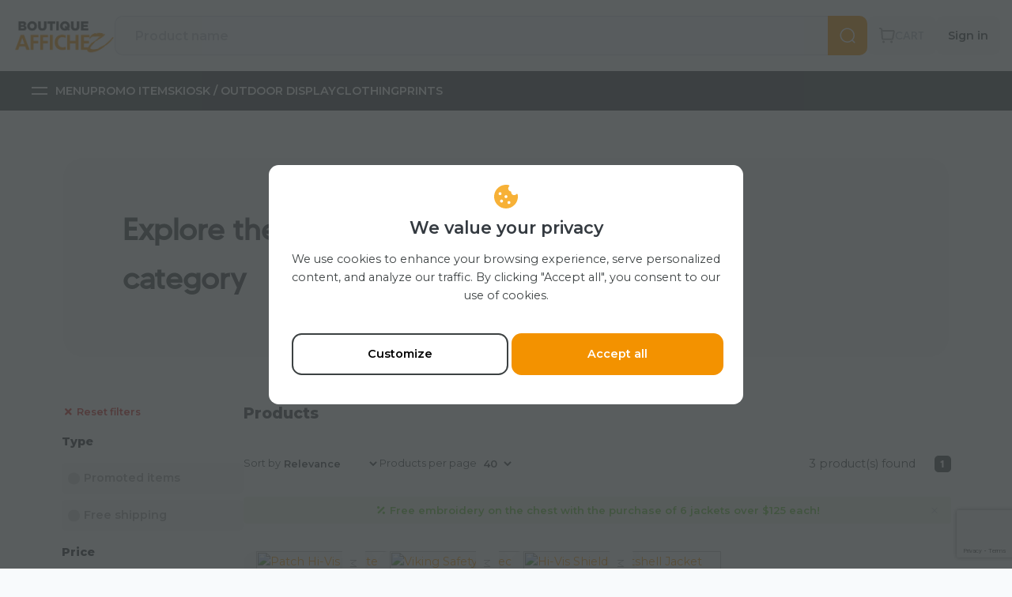

--- FILE ---
content_type: text/html; charset=UTF-8
request_url: https://promotionnel.ca/en/category/500/security
body_size: 26795
content:
<script type="application/ld+json">
{
  "@context": "https://schema.org",
  "@graph": [
    {
      "@type": "CollectionPage",
      "name": "Security",
      "description": "Security",
      "url": "https://promotionnel.ca/en/category/500/security"
    },
    {
      "@type": "BreadcrumbList",
      "itemListElement": [
        {
          "@type": "ListItem",
          "position": 1,
          "name": "Home",
          "item": "https://promotionnel.ca/en"
        }
                  ,{
            "@type": "ListItem",
            "position": 2,
            "name": "Lightweight coats &amp; Jackets",
            "item": "https://promotionnel.ca/en/category/494/lightweight-coats-jackets"
          }
          ,{
            "@type": "ListItem",
            "position": 3,
            "name": "Security",
            "item": "https://promotionnel.ca/en/category/500/security"
          }
              ]
    }
  ]
}
</script>



<!DOCTYPE html>
<html lang="en">
<head>
    <meta charset="utf-8">
    <meta name="viewport" content="width=device-width, initial-scale=1">

    <link rel="preconnect" href="https://fonts.gstatic.com" crossorigin>
    <link rel="preconnect" href="https://fonts.googleapis.com">

	<link rel="apple-touch-icon" sizes="180x180" href="/img/favicons/180.png">
	<link rel="icon" type="image/png" sizes="32x32" href="/img/favicons/32.png">
	<link rel="icon" type="image/png" sizes="16x16" href="/img/favicons/16.png">
	<link rel="manifest" href="/img/favicons/site.webmanifest">

    <!-- CSRF Token -->
    <meta name="csrf-token" content="6rUqoOVdp9B3EApG0iCsa9Qm7PvB5Ne49PU9HwVL">

		<title id="title">Security</title>

		<meta property="og:image" content="https://promotionnel.ca/img/thumbnail_boutique.jpg" />
	<meta property="og:locale" content="en_CA" />
	<meta property="og:title" content="Security" />
	<meta property="og:type" content="website" />

		<meta property="og:description" content="Security" />
	<meta property="og:url" content="https://promotionnel.ca/en/category/500/security" />

    <!-- Fonts -->
    <link rel="dns-prefetch" href="//fonts.gstatic.com">

		<script>window.dataLayer = window.dataLayer || [];</script>

<script type="text/plain" data-consentable="analytics">
	window.dataLayer.push({
		'login_status': 'guest',
		'user_id': null,
		'lifetime_value': null,
		'buy_number': null,
		'ecomm_status': 'viewer',

		'page_language': 'en',
		'page_navigation_l1': 'vêtements',
		'page_navigation_l2': 'manteaux légers & vestes',
		'page_navigation_l3': 'sécurité',
	});

	(function(w,d,s,l,i){w[l]=w[l]||[];w[l].push({'gtm.start':
	new Date().getTime(),event:'gtm.js'});var f=d.getElementsByTagName(s)[0],
	j=d.createElement(s),dl=l!='dataLayer'?'&l='+l:'';j.async=true;j.src=
	'https://www.googletagmanager.com/gtm.js?id='+i+dl;f.parentNode.insertBefore(j,f);
	})(window,document,'script','dataLayer','GTM-FORTEST');
</script>
	<script>
	async function zc_callback() {
		try {
			var form_node = document.querySelector('.col-md:has(.footer-newsletter #newsletter-form)');
			if(form_node){
				form_node.classList.remove('d-none');
				await Utils.sleep(512);
				referenceSetter(document.querySelector('#newsletter-form>img#refImage'));
				setupSF('newsletter-form','ZCFORMVIEW',false,'light',false,'0');
			}
		} catch (e) {
			console.error(e);
		}
	}
</script>

<script type="text/plain" data-consentable="newsletter"
	src="https://hezn.maillist-manage.com/js/optin.min.js"
	onload="zc_callback()">
</script>

	<script src="https://www.google.com/recaptcha/api.js?render=6LeTl4MpAAAAANW2YEcK5jCsFyGywknbgZm0c3jq"></script>

		<meta name="description" content="Security">
	<link rel='canonical' href='https://promotionnel.ca/en/category/500/security' />

	<!-- Styles -->
        <link href="/css/store.css?id=0d2acb0f903d1c05d3ed37cba27f1766" rel="stylesheet">
	<link href="/css/page.css?id=5824954c8083797948302f3bfc1fc2cf" rel="stylesheet">
    <link
        rel="stylesheet"
        href="https://cdn.jsdelivr.net/npm/swiper@11/swiper-bundle.min.css"
    />
    
    <!-- Schema markup -->
    <script type="application/ld+json">
{
  "@context": "https://schema.org",
  "@graph": [
    {
      "@type": "CollectionPage",
      "name": "Security",
      "description": "Security",
      "url": "https://promotionnel.ca/en/category/500/security"
    },
    {
      "@type": "BreadcrumbList",
      "itemListElement": [
        {
          "@type": "ListItem",
          "position": 1,
          "name": "Home",
          "item": "https://promotionnel.ca/en"
        }
                  ,{
            "@type": "ListItem",
            "position": 2,
            "name": "Lightweight coats &amp; Jackets",
            "item": "https://promotionnel.ca/en/category/494/lightweight-coats-jackets"
          }
          ,{
            "@type": "ListItem",
            "position": 3,
            "name": "Security",
            "item": "https://promotionnel.ca/en/category/500/security"
          }
              ]
    }
  ]
}
</script>

    <!-- Google Tag Manager -->
        <script>(function(w,d,s,l,i){w[l]=w[l]||[];w[l].push({'gtm.start':
            new Date().getTime(),event:'gtm.js'});var f=d.getElementsByTagName(s)[0],
            j=d.createElement(s),dl=l!='dataLayer'?'&l='+l:'';j.async=true;j.src=
            'https://www.googletagmanager.com/gtm.js?id='+i+dl;f.parentNode.insertBefore(j,f);
            })(window,document,'script','dataLayer','GTM-MZDC7B8');
        </script>
    <!-- End Google Tag Manager -->
</head>
<body>
    <!-- Google Tag Manager (noscript) -->
        <noscript><iframe src="https://www.googletagmanager.com/ns.html?id=GTM-MZDC7B8"
            height="0" width="0" style="display:none;visibility:hidden"></iframe>
        </noscript>
    <!-- End Google Tag Manager (noscript) -->
    	<div id="cmp-app" class="consent-manager">
	<div class="cm-backdrop match-viewport">
		<div class="cm-content" v-if="view !== null">
			<div class="cm-image">
				<img src="https://promotionnel.ca/img/icons/cookies.svg" alt="cookies" />
			</div>
			<h4 class="cm-title text-center text-dark mb-3">{{ __('we value your privacy', 'c') }}</h4>

			<div v-if="view == constants.Views.NOTIFICATION" class="cm-view cm-notification">
				<div class="text-center cm-view-text">
					{{ __('We use cookies to enhance your browsing experience, serve personalized content, and analyze our traffic. By clicking "Accept all", you consent to our use of cookies.') }}
				</div>

				<div class="cm-view-buttons">
					<button class="secondary-btn" @click="show(constants.Views.MANAGER)">
						{{ __('customize', 'c') }}
					</button>

					

					<button class="btn primary-btn" @click="toggle_all(true)">
						{{ __('accept all', 'c') }}
					</button>
				</div>
			</div>

			<div v-else class="cm-view cm-manager">
				<div class="cm-view-text">
					{{ __('We use cookies to enhance your browsing experience, serve personalized content, and analyze our traffic. By clicking "Accept all", you consent to our use of cookies.') }}
				</div>

				<div class="cm-toggle-group">
					<div>
						<toggle-button class="mb-0 mr-1" :value="true" :color="toggle_settings.colors"
							:labels="toggle_settings.labels" disabled>
					</div>
					<div>
						{{ __('required features', 'c') }}
					</div>
				</div>

				<div
					class="cm-toggle-group"
					v-for="(consentable, category) in consentables"
					:key="category"
				>
					<div>
						<toggle-button class="mb-0 mr-1" v-model="consentable.consent"
							:color="toggle_settings.colors" :labels="toggle_settings.labels">
					</div>
					<div>
						{{ __(constants.CMP.Categories[category], 'c') }}
					</div>
				</div>

				<div class="cm-view-buttons">
					<button class="secondary-btn" @click="show(constants.Views.NOTIFICATION)">
						{{ __('previous', 'c') }}
					</button>

					<button class="btn primary-btn" @click="confirm_choices()">
						{{ __('save my preferences', 'c') }}
					</button>
				</div>
			</div>
		</div>
	</div>
</div>
	<noscript>
	<iframe src="//www.googletagmanager.com/ns.html?id=GTM-FORTEST"
		height="0" width="0" style="display:none;visibility:hidden"></iframe>
</noscript>

	<div class="layout-wrapper">
		<div class="menu-wrapper">
    <div class="menu-container">
        
        <ul class="side-menu mb-0">
            <li class="side-menu-item">
                                <a
                    rel="alternate"
                    hreflang="fr"
                    href="https://promotionnel.ca/fr/category/500/security"
                    class="side-menu-link animated"
                >
                    <img src="https://promotionnel.ca/img/icons/switch.svg" alt="Switch" class="icon inverted">
                    Français
                </a>
            </li>
        </ul>        
        <hr>
        <ul class="side-menu primary">
            <li class="side-menu-item">
                <a
                    href="https://promotionnel.ca/en/graphics"
                    class="side-menu-link"
                >
                    Graphic design
                </a>
            </li>
            <li class="side-menu-item">
                <a
                    href="https://promotionnel.ca/en/showcase"
                    class="side-menu-link"
                >
                    Showroom
                </a>
            </li>
            <li class="side-menu-item">
                <a
                    href="https://promotionnel.ca/en/private-store"
                    class="side-menu-link"
                >
                    Private store
                </a>
            </li>
            <li class="side-menu-item">
                <a
                    href="https://promotionnel.ca/en/catalog"
                    class="side-menu-link"
                >
                    Catalog
                </a>
            </li>
        </ul>
       <ul class="side-menu">
            
            <li class="side-menu-item">
                <a
                    href="https://promotionnel.ca/en/blog"
                    class="side-menu-link"
                >
                    Blog
                </a>
            </li>
            
        </ul>
    </div>
    <div class="menu-container">
        <ul class="side-menu">
            <li>
                <a
                    href="https://promotionnel.ca/en/contact"
                    class="side-menu-item card"
                >
                    <p>We will respond quickly and with pleasure!</p>
                    <button
                        class="thirtary-btn btn full"
                    >
                        Contact us
                    </button>
                </a>
            </li>
        </ul>
    </div>
</div>		<div class="main-wrapper">
			<div class="main-wrapper-content">
				<div class="d-flex flex-column flex-nowrap full-page">
					<header id="header" v-cloak>
						<div class="top-bar">
    <div class="top-bar-wrapper">
        <div class="logo-container">
            <a href="https://promotionnel.ca/en">
                <img src="https://promotionnel.ca/img/logo/Logo_BP-Affichez-noir.png" alt="boutique promo"/>
            </a>
        </div>
        <div class="mobile-menu-btn">
            
            <span @click="toggleMobileMenu">
                <span v-if="mobileMenuIsOpen" class="fas fa-times"></span>
                <span v-else class="fas fa-bars"></span>
            </span>
        </div>
        <div class="search-bar desktop">
            <div class="filter-bar">
    <div class="main-search-field">
        <af-search class="w-100" ref="searchField" csrf="6rUqoOVdp9B3EApG0iCsa9Qm7PvB5Ne49PU9HwVL" locale="en" :show_label="true"></af-search>
    </div>
</div>
        </div>
        <div class="top-bar-menu">
            
            
                                        <!-- Button trigger modal -->
                
            
            <af-basket container_class="header-basket" ref="basket" csrf="6rUqoOVdp9B3EApG0iCsa9Qm7PvB5Ne49PU9HwVL"
                locale="en"
            ></af-basket>

            <af-user-button container_class="header-user-button" ref="user_button"
                csrf="6rUqoOVdp9B3EApG0iCsa9Qm7PvB5Ne49PU9HwVL" locale="en"
                :user_id="null"
            ></af-user-button>

            

            
        </div>
    </div>
    <div class="search-bar mobile slided">
        <div class="filter-bar">
    <div class="main-search-field">
        <af-search class="w-100" ref="searchField" csrf="6rUqoOVdp9B3EApG0iCsa9Qm7PvB5Ne49PU9HwVL" locale="en" :show_label="true"></af-search>
    </div>
</div>
    </div>
</div>
						<div class="mobile-menu-container">
    <transition name="zoom">
        <div class="mobile-menu-background" v-show="mobileMenuIsOpen">
            <div class="mobile-menu">
                <div class="menu-container">
                    <ul class="side-menu mb-0">
                        <li class="side-menu-item">
                                                        <a
                                rel="alternate"
                                hreflang="fr"
                                href="https://promotionnel.ca/fr/category/500/security"
                                class="side-menu-link animated"
                            >
                                <img src="https://promotionnel.ca/img/icons/switch.svg" alt="Switch" class="icon inverted">
                                Français
                            </a>
                        </li>
                    </ul>
                    <hr>
                    <ul class="side-menu primary">
                                                    <li class="side-menu-item">
                                <a
                                    href="https://promotionnel.ca/en/type/promo-items"
                                    class="side-menu-link"
                                >
                                    Promo Items
                                </a>
                            </li>
                                                    <li class="side-menu-item">
                                <a
                                    href="https://promotionnel.ca/en/type/kiosk-outdoor-display"
                                    class="side-menu-link"
                                >
                                    Kiosk / Outdoor Display
                                </a>
                            </li>
                                                    <li class="side-menu-item">
                                <a
                                    href="https://promotionnel.ca/en/type/clothing"
                                    class="side-menu-link"
                                >
                                    Clothing
                                </a>
                            </li>
                                                    <li class="side-menu-item">
                                <a
                                    href="https://promotionnel.ca/en/type/prints"
                                    class="side-menu-link"
                                >
                                    Prints
                                </a>
                            </li>
                                            </ul>
                    <span class="menu-title">Services</span>
                    <ul class="side-menu primary">
                        <li class="side-menu-item">
                            <a
                                href="https://promotionnel.ca/en/graphics"
                                class="side-menu-link"
                            >
                                Graphic design
                            </a>
                        </li>
                        <li class="side-menu-item">
                            <a
                                href="https://promotionnel.ca/en/showcase"
                                class="side-menu-link"
                            >
                                Showroom
                            </a>
                        </li>
                        <li class="side-menu-item">
                            <a
                                href="https://promotionnel.ca/en/private-store"
                                class="side-menu-link"
                            >
                                Private store
                            </a>
                        </li>
                        <li class="side-menu-item">
                            <a
                                href="https://promotionnel.ca/en/catalog"
                                class="side-menu-link"
                            >
                                Catalog
                            </a>
                        </li>
                        <li class="side-menu-item">
                            <a
                                href="https://promotionnel.ca/en/blog"
                                class="side-menu-link"
                            >
                                Blog
                            </a>
                        </li>
                    </ul>
                    <ul class="side-menu">
                        <li>
                            <a
                                href="https://promotionnel.ca/en/contact"
                                class="side-menu-item card"
                            >
                                <p>We will respond quickly and with pleasure!</p>
                                <button
                                    class="thirtary-btn btn full"
                                >
                                    Contact us
                                </button>
                            </a>
                        </li>
                    </ul>
                </div>
                <div class="menu-container">
                    <ul class="side-menu">
                        <li class="side-menu-item">
                            <a
                                href="https://promotionnel.ca/en/cart"
                                class="side-menu-link"
                            >
                                <img src="/img/icons/cart.svg" :alt="__('cart')" class="icon">
                                Cart
                            </a>
                        </li>
                                                                            <li class="side-menu-item">
                                <a
                                    href="#"
                                    @click.prevent="showAuthModal(() => redirectToPage($route('user.favorites')))"
                                    class="side-menu-link"
                                >
                                    <img src="/img/icons/heart.svg" :alt="__('favorites', 'c')" class="icon">
                                    Favorites
                                </a>
                            </li>
                            <li class="side-menu-item">
                                <a
                                    :href="$route('login')"
                                    class="side-menu-link"
                                >
                                    <img src="/img/icons/login.svg" :alt="__('sign in')" class="icon">
                                    Sign in
                                </a>
                            </li>
                            <auth-modal v-model="showModal" @success="$emit('modalAuthSuccess')"></auth-modal>
                                                
                    </ul>
                </div>

                
            </div>
        </div>
    </transition>
</div>
						
						<div class="navbar-menu-container">
    <div class="navbar-menu">
		<div class="navbar-menu-item extra-menu">
			<a class="extra-menu-button">
				<span class="icon">
					<div class="bar"></div>
					<div class="bar"></div>
				</span>
				Menu
			</a>
		</div>
					<div class="navbar-menu-item">
				<a
					href="https://promotionnel.ca/en/type/promo-items"
					class="active-link-if-hover-is-supported"
				>
					Promo Items
					
				</a>
				<div class="navbar-dropdown-menu full-width-navbar-dropdown-menu">
					<div class="dropdown-menu-content">
						<div class="dropdown-menu-item view-all">
							<a class="chevron-free" href="https://promotionnel.ca/en/type/promo-items">
								{{ __('view all', 'c') }}: Promo Items
								
							</a>
						</div>
																					<div class="dropdown-menu-item ">
									<a href="https://promotionnel.ca/en/category/99/bags">
										Bags
									</a>
									<div class="dropdown-menu-item-submenu" aria-labelledby="nav-category-99">
																					<div class="nav-sub-category-list">
												<div class="dropdown-submenu-item ">
													<a href="https://promotionnel.ca/en/category/102/backpacks">
														Backpacks
																											</a>
												</div>

																							</div>
																					<div class="nav-sub-category-list">
												<div class="dropdown-submenu-item ">
													<a href="https://promotionnel.ca/en/category/108/business">
														Business
																											</a>
												</div>

																							</div>
																					<div class="nav-sub-category-list">
												<div class="dropdown-submenu-item ">
													<a href="https://promotionnel.ca/en/category/105/coolers">
														Coolers
																											</a>
												</div>

																							</div>
																					<div class="nav-sub-category-list">
												<div class="dropdown-submenu-item ">
													<a href="https://promotionnel.ca/en/category/7734/golf-bag">
														Golf Bag
																											</a>
												</div>

																							</div>
																					<div class="nav-sub-category-list">
												<div class="dropdown-submenu-item ">
													<a href="https://promotionnel.ca/en/category/104/lunch-bags">
														Lunch bags
																											</a>
												</div>

																							</div>
																					<div class="nav-sub-category-list">
												<div class="dropdown-submenu-item ">
													<a href="https://promotionnel.ca/en/category/110/other">
														Other
																											</a>
												</div>

																							</div>
																					<div class="nav-sub-category-list">
												<div class="dropdown-submenu-item ">
													<a href="https://promotionnel.ca/en/category/100/reusable-bags">
														Reusable bags
																											</a>
												</div>

																							</div>
																					<div class="nav-sub-category-list">
												<div class="dropdown-submenu-item ">
													<a href="https://promotionnel.ca/en/category/7674/sling-bag">
														Sling bag
																											</a>
												</div>

																							</div>
																					<div class="nav-sub-category-list">
												<div class="dropdown-submenu-item ">
													<a href="https://promotionnel.ca/en/category/106/sport-bags">
														Sport bags
																											</a>
												</div>

																							</div>
																					<div class="nav-sub-category-list">
												<div class="dropdown-submenu-item ">
													<a href="https://promotionnel.ca/en/category/109/travel-bags">
														Travel bags
																											</a>
												</div>

																							</div>
																					<div class="nav-sub-category-list">
												<div class="dropdown-submenu-item ">
													<a href="https://promotionnel.ca/en/category/107/wine-bags">
														Wine bags
																											</a>
												</div>

																							</div>
																			</div>
								</div>
																												<div class="dropdown-menu-item ">
									<a href="https://promotionnel.ca/en/category/25/beverages">
										Beverages
									</a>
									<div class="dropdown-menu-item-submenu" aria-labelledby="nav-category-25">
																					<div class="nav-sub-category-list">
												<div class="dropdown-submenu-item ">
													<a href="https://promotionnel.ca/en/category/36/accessories">
														Accessories
																											</a>
												</div>

																							</div>
																					<div class="nav-sub-category-list">
												<div class="dropdown-submenu-item ">
													<a href="https://promotionnel.ca/en/category/32/beer-glasses">
														Beer glasses
																											</a>
												</div>

																							</div>
																					<div class="nav-sub-category-list">
												<div class="dropdown-submenu-item ">
													<a href="https://promotionnel.ca/en/category/28/bottles-of-water">
														Bottles of water
																											</a>
												</div>

																							</div>
																					<div class="nav-sub-category-list">
												<div class="dropdown-submenu-item ">
													<a href="https://promotionnel.ca/en/category/29/bottles-of-water-with-infuser">
														Bottles of water with infuser
																											</a>
												</div>

																							</div>
																					<div class="nav-sub-category-list">
												<div class="dropdown-submenu-item ">
													<a href="https://promotionnel.ca/en/category/37/can-insulators">
														Can insulators
																											</a>
												</div>

																							</div>
																					<div class="nav-sub-category-list">
												<div class="dropdown-submenu-item ">
													<a href="https://promotionnel.ca/en/category/7737/coaster">
														Coaster
																											</a>
												</div>

																							</div>
																					<div class="nav-sub-category-list">
												<div class="dropdown-submenu-item ">
													<a href="https://promotionnel.ca/en/category/33/cocktail-glasses">
														Cocktail glasses
																											</a>
												</div>

																							</div>
																					<div class="nav-sub-category-list">
												<div class="dropdown-submenu-item ">
													<a href="https://promotionnel.ca/en/category/34/digestive-glasses">
														Digestive glasses
																											</a>
												</div>

																							</div>
																					<div class="nav-sub-category-list">
												<div class="dropdown-submenu-item ">
													<a href="https://promotionnel.ca/en/category/31/disposable-container">
														Disposable container
																											</a>
												</div>

																							</div>
																					<div class="nav-sub-category-list">
												<div class="dropdown-submenu-item ">
													<a href="https://promotionnel.ca/en/category/38/gift-packages">
														Gift Packages
																											</a>
												</div>

																							</div>
																					<div class="nav-sub-category-list">
												<div class="dropdown-submenu-item ">
													<a href="https://promotionnel.ca/en/category/27/isothermal-mugs-travel-mugs">
														Isothermal mugs / travel mugs
																											</a>
												</div>

																							</div>
																					<div class="nav-sub-category-list">
												<div class="dropdown-submenu-item ">
													<a href="https://promotionnel.ca/en/category/26/mugs">
														Mugs
																											</a>
												</div>

																							</div>
																					<div class="nav-sub-category-list">
												<div class="dropdown-submenu-item ">
													<a href="https://promotionnel.ca/en/category/30/plastic-containers">
														Plastic containers
																											</a>
												</div>

																							</div>
																					<div class="nav-sub-category-list">
												<div class="dropdown-submenu-item ">
													<a href="https://promotionnel.ca/en/category/35/shot-glasses">
														Shot glasses
																											</a>
												</div>

																							</div>
																					<div class="nav-sub-category-list">
												<div class="dropdown-submenu-item ">
													<a href="https://promotionnel.ca/en/category/7731/straw">
														Straw
																											</a>
												</div>

																							</div>
																					<div class="nav-sub-category-list">
												<div class="dropdown-submenu-item ">
													<a href="https://promotionnel.ca/en/category/4312/thermos">
														Thermos
																											</a>
												</div>

																							</div>
																					<div class="nav-sub-category-list">
												<div class="dropdown-submenu-item ">
													<a href="https://promotionnel.ca/en/category/2725/verres-a-vin">
														Verres à vin
																											</a>
												</div>

																							</div>
																					<div class="nav-sub-category-list">
												<div class="dropdown-submenu-item ">
													<a href="https://promotionnel.ca/en/category/7722/wine-opener">
														Wine opener
																											</a>
												</div>

																							</div>
																			</div>
								</div>
																												<div class="dropdown-menu-item ">
									<a href="https://promotionnel.ca/en/category/583/car">
										Car
									</a>
									<div class="dropdown-menu-item-submenu" aria-labelledby="nav-category-583">
																					<div class="nav-sub-category-list">
												<div class="dropdown-submenu-item ">
													<a href="https://promotionnel.ca/en/category/7719/alcootest">
														Alcootest
																											</a>
												</div>

																							</div>
																					<div class="nav-sub-category-list">
												<div class="dropdown-submenu-item ">
													<a href="https://promotionnel.ca/en/category/586/other">
														Other
																											</a>
												</div>

																							</div>
																					<div class="nav-sub-category-list">
												<div class="dropdown-submenu-item ">
													<a href="https://promotionnel.ca/en/category/584/phone-car-accessories">
														Phone car accessories
																											</a>
												</div>

																							</div>
																					<div class="nav-sub-category-list">
												<div class="dropdown-submenu-item ">
													<a href="https://promotionnel.ca/en/category/585/various-car-accessories">
														Various car accessories
																											</a>
												</div>

																							</div>
																			</div>
								</div>
																												<div class="dropdown-menu-item">
									<a href="https://promotionnel.ca/en/category/804/cares">
										Cares
									</a>
								</div>
																												<div class="dropdown-menu-item">
									<a href="https://promotionnel.ca/en/category/120/eco-friendly">
										Eco-friendly
									</a>
								</div>
																												<div class="dropdown-menu-item ">
									<a href="https://promotionnel.ca/en/category/39/food">
										Food
									</a>
									<div class="dropdown-menu-item-submenu" aria-labelledby="nav-category-39">
																					<div class="nav-sub-category-list">
												<div class="dropdown-submenu-item ">
													<a href="https://promotionnel.ca/en/category/41/chocolates">
														Chocolates
																											</a>
												</div>

																							</div>
																					<div class="nav-sub-category-list">
												<div class="dropdown-submenu-item ">
													<a href="https://promotionnel.ca/en/category/43/erasers">
														Erasers
																											</a>
												</div>

																							</div>
																					<div class="nav-sub-category-list">
												<div class="dropdown-submenu-item ">
													<a href="https://promotionnel.ca/en/category/42/mints">
														Mints
																											</a>
												</div>

																							</div>
																			</div>
								</div>
																												<div class="dropdown-menu-item">
									<a href="https://promotionnel.ca/en/category/119/gift-packages">
										Gift Packages
									</a>
								</div>
																												<div class="dropdown-menu-item">
									<a href="https://promotionnel.ca/en/category/7675/holiday-gifts">
										Holiday gifts
									</a>
								</div>
																												<div class="dropdown-menu-item ">
									<a href="https://promotionnel.ca/en/category/587/home">
										Home
									</a>
									<div class="dropdown-menu-item-submenu" aria-labelledby="nav-category-587">
																					<div class="nav-sub-category-list">
												<div class="dropdown-submenu-item ">
													<a href="https://promotionnel.ca/en/category/7725/bbq-accessories">
														BBQ accessories
																											</a>
												</div>

																							</div>
																					<div class="nav-sub-category-list">
												<div class="dropdown-submenu-item ">
													<a href="https://promotionnel.ca/en/category/593/blankets">
														Blankets
																											</a>
												</div>

																							</div>
																					<div class="nav-sub-category-list">
												<div class="dropdown-submenu-item ">
													<a href="https://promotionnel.ca/en/category/591/candles">
														Candles
																											</a>
												</div>

																							</div>
																					<div class="nav-sub-category-list">
												<div class="dropdown-submenu-item ">
													<a href="https://promotionnel.ca/en/category/7724/fire-pit">
														Fire Pit
																											</a>
												</div>

																							</div>
																					<div class="nav-sub-category-list">
												<div class="dropdown-submenu-item ">
													<a href="https://promotionnel.ca/en/category/595/flashlights">
														Flashlights
																											</a>
												</div>

																							</div>
																					<div class="nav-sub-category-list">
												<div class="dropdown-submenu-item ">
													<a href="https://promotionnel.ca/en/category/594/gift-packages">
														Gift packages
																											</a>
												</div>

																							</div>
																					<div class="nav-sub-category-list">
												<div class="dropdown-submenu-item ">
													<a href="https://promotionnel.ca/en/category/597/hand-tools">
														Hand tools
																											</a>
												</div>

																							</div>
																					<div class="nav-sub-category-list">
												<div class="dropdown-submenu-item ">
													<a href="https://promotionnel.ca/en/category/598/keychains">
														Keychains
																											</a>
												</div>

																							</div>
																					<div class="nav-sub-category-list">
												<div class="dropdown-submenu-item ">
													<a href="https://promotionnel.ca/en/category/596/kitchen-tools">
														Kitchen tools
																											</a>
												</div>

																							</div>
																					<div class="nav-sub-category-list">
												<div class="dropdown-submenu-item ">
													<a href="https://promotionnel.ca/en/category/592/knives">
														Knives
																											</a>
												</div>

																							</div>
																					<div class="nav-sub-category-list">
												<div class="dropdown-submenu-item ">
													<a href="https://promotionnel.ca/en/category/599/lunch-bags-lunch-boxes">
														Lunch bags / Lunch boxes
																											</a>
												</div>

																							</div>
																					<div class="nav-sub-category-list">
												<div class="dropdown-submenu-item ">
													<a href="https://promotionnel.ca/en/category/590/other">
														Other
																											</a>
												</div>

																							</div>
																					<div class="nav-sub-category-list">
												<div class="dropdown-submenu-item ">
													<a href="https://promotionnel.ca/en/category/600/personal-care">
														Personal care
																											</a>
												</div>

																							</div>
																					<div class="nav-sub-category-list">
												<div class="dropdown-submenu-item ">
													<a href="https://promotionnel.ca/en/category/7732/teddy-bears">
														Teddy bears
																											</a>
												</div>

																							</div>
																					<div class="nav-sub-category-list">
												<div class="dropdown-submenu-item ">
													<a href="https://promotionnel.ca/en/category/589/wine-and-liquor-accessories">
														Wine and liquor accessories
																											</a>
												</div>

																							</div>
																					<div class="nav-sub-category-list">
												<div class="dropdown-submenu-item ">
													<a href="https://promotionnel.ca/en/category/7721/wine-opener">
														Wine opener
																											</a>
												</div>

																							</div>
																			</div>
								</div>
																												<div class="dropdown-menu-item">
									<a href="https://promotionnel.ca/en/category/165/lanyard-wristband">
										Lanyard / wristband
									</a>
								</div>
																												<div class="dropdown-menu-item ">
									<a href="https://promotionnel.ca/en/category/11/office">
										Office
									</a>
									<div class="dropdown-menu-item-submenu" aria-labelledby="nav-category-11">
																					<div class="nav-sub-category-list">
												<div class="dropdown-submenu-item ">
													<a href="https://promotionnel.ca/en/category/21/card-holders-frames">
														Card holders / frames
																											</a>
												</div>

																							</div>
																					<div class="nav-sub-category-list">
												<div class="dropdown-submenu-item ">
													<a href="https://promotionnel.ca/en/category/12/desk-calendars">
														Desk Calendars
																											</a>
												</div>

																							</div>
																					<div class="nav-sub-category-list">
												<div class="dropdown-submenu-item ">
													<a href="https://promotionnel.ca/en/category/24/gift-packages">
														Gift Packages
																											</a>
												</div>

																							</div>
																					<div class="nav-sub-category-list">
												<div class="dropdown-submenu-item ">
													<a href="https://promotionnel.ca/en/category/15/notebooks">
														Notebooks
																											</a>
												</div>

																							</div>
																					<div class="nav-sub-category-list">
												<div class="dropdown-submenu-item ">
													<a href="https://promotionnel.ca/en/category/23/office-supplies">
														Office supplies
																											</a>
												</div>

																							</div>
																					<div class="nav-sub-category-list">
												<div class="dropdown-submenu-item ">
													<a href="https://promotionnel.ca/en/category/18/portfolios">
														Portfolios
																											</a>
												</div>

																							</div>
																			</div>
								</div>
																												<div class="dropdown-menu-item ">
									<a href="https://promotionnel.ca/en/category/79/outdoor-leisure">
										Outdoor / Leisure
									</a>
									<div class="dropdown-menu-item-submenu" aria-labelledby="nav-category-79">
																					<div class="nav-sub-category-list">
												<div class="dropdown-submenu-item ">
													<a href="https://promotionnel.ca/en/category/82/bbq">
														BBQ
																											</a>
												</div>

																							</div>
																					<div class="nav-sub-category-list">
												<div class="dropdown-submenu-item ">
													<a href="https://promotionnel.ca/en/category/84/chairs">
														Chairs
																											</a>
												</div>

																							</div>
																					<div class="nav-sub-category-list">
												<div class="dropdown-submenu-item ">
													<a href="https://promotionnel.ca/en/category/7723/fire-pit">
														Fire pit
																											</a>
												</div>

																							</div>
																					<div class="nav-sub-category-list">
												<div class="dropdown-submenu-item ">
													<a href="https://promotionnel.ca/en/category/7720/frisbee">
														Frisbee
																											</a>
												</div>

																							</div>
																					<div class="nav-sub-category-list">
												<div class="dropdown-submenu-item ">
													<a href="https://promotionnel.ca/en/category/87/games">
														Games
																											</a>
												</div>

																							</div>
																					<div class="nav-sub-category-list">
												<div class="dropdown-submenu-item ">
													<a href="https://promotionnel.ca/en/category/86/napkins">
														Napkins
																											</a>
												</div>

																							</div>
																					<div class="nav-sub-category-list">
												<div class="dropdown-submenu-item ">
													<a href="https://promotionnel.ca/en/category/90/other">
														Other
																											</a>
												</div>

																							</div>
																					<div class="nav-sub-category-list">
												<div class="dropdown-submenu-item ">
													<a href="https://promotionnel.ca/en/category/83/picnics-accessories">
														Picnics accessories
																											</a>
												</div>

																							</div>
																					<div class="nav-sub-category-list">
												<div class="dropdown-submenu-item ">
													<a href="https://promotionnel.ca/en/category/80/sunglasses">
														Sunglasses
																											</a>
												</div>

																							</div>
																					<div class="nav-sub-category-list">
												<div class="dropdown-submenu-item ">
													<a href="https://promotionnel.ca/en/category/81/umbrellas">
														Umbrellas
																											</a>
												</div>

																							</div>
																			</div>
								</div>
																												<div class="dropdown-menu-item">
									<a href="https://promotionnel.ca/en/category/7736/pets">
										Pets
									</a>
								</div>
																												<div class="dropdown-menu-item ">
									<a href="https://promotionnel.ca/en/category/91/sports-training">
										Sports / Training
									</a>
									<div class="dropdown-menu-item-submenu" aria-labelledby="nav-category-91">
																					<div class="nav-sub-category-list">
												<div class="dropdown-submenu-item ">
													<a href="https://promotionnel.ca/en/category/95/exercise-accessories">
														Exercise accessories
																											</a>
												</div>

																							</div>
																					<div class="nav-sub-category-list">
												<div class="dropdown-submenu-item ">
													<a href="https://promotionnel.ca/en/category/7733/golf-bag">
														Golf Bag
																											</a>
												</div>

																							</div>
																					<div class="nav-sub-category-list">
												<div class="dropdown-submenu-item ">
													<a href="https://promotionnel.ca/en/category/96/golf-accessories">
														Golf accessories
																											</a>
												</div>

																							</div>
																					<div class="nav-sub-category-list">
												<div class="dropdown-submenu-item ">
													<a href="https://promotionnel.ca/en/category/5656/golf-ball">
														Golf ball
																											</a>
												</div>

																							</div>
																					<div class="nav-sub-category-list">
												<div class="dropdown-submenu-item ">
													<a href="https://promotionnel.ca/en/category/94/safety-accessories">
														Safety accessories
																											</a>
												</div>

																							</div>
																					<div class="nav-sub-category-list">
												<div class="dropdown-submenu-item ">
													<a href="https://promotionnel.ca/en/category/218/socks">
														Socks
																											</a>
												</div>

																							</div>
																					<div class="nav-sub-category-list">
												<div class="dropdown-submenu-item ">
													<a href="https://promotionnel.ca/en/category/92/sport-towels">
														Sport towels
																											</a>
												</div>

																							</div>
																					<div class="nav-sub-category-list">
												<div class="dropdown-submenu-item ">
													<a href="https://promotionnel.ca/en/category/93/sport-watches-pedometers">
														Sport watches / Pedometers
																											</a>
												</div>

																							</div>
																					<div class="nav-sub-category-list">
												<div class="dropdown-submenu-item ">
													<a href="https://promotionnel.ca/en/category/98/various-sport-accessories">
														various sport accessories
																											</a>
												</div>

																							</div>
																			</div>
								</div>
																												<div class="dropdown-menu-item">
									<a href="https://promotionnel.ca/en/category/7718/stress-ball">
										Stress ball
									</a>
								</div>
																												<div class="dropdown-menu-item ">
									<a href="https://promotionnel.ca/en/category/49/technology">
										Technology
									</a>
									<div class="dropdown-menu-item-submenu" aria-labelledby="nav-category-49">
																					<div class="nav-sub-category-list">
												<div class="dropdown-submenu-item ">
													<a href="https://promotionnel.ca/en/category/51/cables-charger-chords">
														Cables / Charger chords
																											</a>
												</div>

																							</div>
																					<div class="nav-sub-category-list">
												<div class="dropdown-submenu-item ">
													<a href="https://promotionnel.ca/en/category/55/cell-phone-accessories">
														Cell phone accessories
																											</a>
												</div>

																							</div>
																					<div class="nav-sub-category-list">
												<div class="dropdown-submenu-item ">
													<a href="https://promotionnel.ca/en/category/50/chargers">
														Chargers
																											</a>
												</div>

																							</div>
																					<div class="nav-sub-category-list">
												<div class="dropdown-submenu-item ">
													<a href="https://promotionnel.ca/en/category/56/computer-accessories">
														Computer accessories
																											</a>
												</div>

																							</div>
																					<div class="nav-sub-category-list">
												<div class="dropdown-submenu-item ">
													<a href="https://promotionnel.ca/en/category/54/earphones-headsets">
														Earphones / Headsets
																											</a>
												</div>

																							</div>
																					<div class="nav-sub-category-list">
												<div class="dropdown-submenu-item ">
													<a href="https://promotionnel.ca/en/category/53/speakers">
														Speakers
																											</a>
												</div>

																							</div>
																					<div class="nav-sub-category-list">
												<div class="dropdown-submenu-item ">
													<a href="https://promotionnel.ca/en/category/57/various-accessories">
														Various accessories
																											</a>
												</div>

																							</div>
																			</div>
								</div>
																												<div class="dropdown-menu-item ">
									<a href="https://promotionnel.ca/en/category/111/travel">
										Travel
									</a>
									<div class="dropdown-menu-item-submenu" aria-labelledby="nav-category-111">
																					<div class="nav-sub-category-list">
												<div class="dropdown-submenu-item ">
													<a href="https://promotionnel.ca/en/category/113/briefcase">
														Briefcase
																											</a>
												</div>

																							</div>
																					<div class="nav-sub-category-list">
												<div class="dropdown-submenu-item ">
													<a href="https://promotionnel.ca/en/category/117/luggage-travel-accessories">
														Luggage / Travel Accessories
																											</a>
												</div>

																							</div>
																					<div class="nav-sub-category-list">
												<div class="dropdown-submenu-item ">
													<a href="https://promotionnel.ca/en/category/115/luggage-tags">
														Luggage Tags
																											</a>
												</div>

																							</div>
																					<div class="nav-sub-category-list">
												<div class="dropdown-submenu-item ">
													<a href="https://promotionnel.ca/en/category/112/travel-packing-organizers">
														Travel Packing Organizers
																											</a>
												</div>

																							</div>
																			</div>
								</div>
																												<div class="dropdown-menu-item ">
									<a href="https://promotionnel.ca/en/category/1/writing">
										Writing
									</a>
									<div class="dropdown-menu-item-submenu" aria-labelledby="nav-category-1">
																					<div class="nav-sub-category-list">
												<div class="dropdown-submenu-item ">
													<a href="https://promotionnel.ca/en/category/9/multipurpose-items">
														Multipurpose items
																											</a>
												</div>

																							</div>
																					<div class="nav-sub-category-list">
												<div class="dropdown-submenu-item ">
													<a href="https://promotionnel.ca/en/category/2/plastic-pens">
														Plastic Pens
																											</a>
												</div>

																							</div>
																					<div class="nav-sub-category-list">
												<div class="dropdown-submenu-item ">
													<a href="https://promotionnel.ca/en/category/3/steelstainless-retractable-pens">
														Steel/Stainless Retractable Pens
																											</a>
												</div>

																							</div>
																					<div class="nav-sub-category-list">
												<div class="dropdown-submenu-item ">
													<a href="https://promotionnel.ca/en/category/5/stylo">
														Stylo
																											</a>
												</div>

																							</div>
																					<div class="nav-sub-category-list">
												<div class="dropdown-submenu-item ">
													<a href="https://promotionnel.ca/en/category/7/wooden-pencils">
														Wooden pencils
																											</a>
												</div>

																							</div>
																			</div>
								</div>
																		</div>
				</div>
			</div>

			
					<div class="navbar-menu-item">
				<a
					href="https://promotionnel.ca/en/type/kiosk-outdoor-display"
					class="active-link-if-hover-is-supported"
				>
					Kiosk / Outdoor Display
					
				</a>
				<div class="navbar-dropdown-menu full-width-navbar-dropdown-menu">
					<div class="dropdown-menu-content">
						<div class="dropdown-menu-item view-all">
							<a class="chevron-free" href="https://promotionnel.ca/en/type/kiosk-outdoor-display">
								{{ __('view all', 'c') }}: Kiosk / Outdoor Display
								
							</a>
						</div>
																					<div class="dropdown-menu-item ">
									<a href="https://promotionnel.ca/en/category/194/event-booth">
										Event booth
									</a>
									<div class="dropdown-menu-item-submenu" aria-labelledby="nav-category-194">
																					<div class="nav-sub-category-list">
												<div class="dropdown-submenu-item ">
													<a href="https://promotionnel.ca/en/category/196/counters">
														Counters
																											</a>
												</div>

																							</div>
																					<div class="nav-sub-category-list">
												<div class="dropdown-submenu-item ">
													<a href="https://promotionnel.ca/en/category/199/display">
														Display
																											</a>
												</div>

																							</div>
																					<div class="nav-sub-category-list">
												<div class="dropdown-submenu-item ">
													<a href="https://promotionnel.ca/en/category/198/hanging-banner">
														Hanging banner
																											</a>
												</div>

																							</div>
																					<div class="nav-sub-category-list">
												<div class="dropdown-submenu-item ">
													<a href="https://promotionnel.ca/en/category/201/inflatable-tubes">
														Inflatable tubes
																											</a>
												</div>

																							</div>
																					<div class="nav-sub-category-list">
												<div class="dropdown-submenu-item ">
													<a href="https://promotionnel.ca/en/category/200/light-box">
														Light box
																											</a>
												</div>

																							</div>
																					<div class="nav-sub-category-list">
												<div class="dropdown-submenu-item ">
													<a href="https://promotionnel.ca/en/category/210/mascots">
														Mascots
																											</a>
												</div>

																							</div>
																					<div class="nav-sub-category-list">
												<div class="dropdown-submenu-item ">
													<a href="https://promotionnel.ca/en/category/195/retractable-wall">
														Retractable wall
																											</a>
												</div>

																							</div>
																					<div class="nav-sub-category-list">
												<div class="dropdown-submenu-item ">
													<a href="https://promotionnel.ca/en/category/197/tube-display">
														Tube display
																											</a>
												</div>

																							</div>
																			</div>
								</div>
																												<div class="dropdown-menu-item ">
									<a href="https://promotionnel.ca/en/category/167/flags">
										Flags
									</a>
									<div class="dropdown-menu-item-submenu" aria-labelledby="nav-category-167">
																					<div class="nav-sub-category-list">
												<div class="dropdown-submenu-item ">
													<a href="https://promotionnel.ca/en/category/191/beach-flag-accessories">
														Beach flag accessories
																											</a>
												</div>

																							</div>
																					<div class="nav-sub-category-list">
												<div class="dropdown-submenu-item ">
													<a href="https://promotionnel.ca/en/category/190/beach-flags">
														Beach flags
																											</a>
												</div>

																							</div>
																					<div class="nav-sub-category-list">
												<div class="dropdown-submenu-item ">
													<a href="https://promotionnel.ca/en/category/355/flags">
														Flags
																											</a>
												</div>

																							</div>
																					<div class="nav-sub-category-list">
												<div class="dropdown-submenu-item ">
													<a href="https://promotionnel.ca/en/category/343/inflatable-flags">
														Inflatable flags
																											</a>
												</div>

																							</div>
																			</div>
								</div>
																												<div class="dropdown-menu-item ">
									<a href="https://promotionnel.ca/en/category/217/other-event-products">
										Other event products
									</a>
									<div class="dropdown-menu-item-submenu" aria-labelledby="nav-category-217">
																					<div class="nav-sub-category-list">
												<div class="dropdown-submenu-item ">
													<a href="https://promotionnel.ca/en/category/224/bean-bags">
														Bean bags
																											</a>
												</div>

																							</div>
																					<div class="nav-sub-category-list">
												<div class="dropdown-submenu-item ">
													<a href="https://promotionnel.ca/en/category/222/flags">
														Flags
																											</a>
												</div>

																							</div>
																					<div class="nav-sub-category-list">
												<div class="dropdown-submenu-item ">
													<a href="https://promotionnel.ca/en/category/223/inflatable-furniture">
														Inflatable furniture
																											</a>
												</div>

																							</div>
																					<div class="nav-sub-category-list">
												<div class="dropdown-submenu-item ">
													<a href="https://promotionnel.ca/en/category/225/others">
														Others
																											</a>
												</div>

																							</div>
																			</div>
								</div>
																												<div class="dropdown-menu-item ">
									<a href="https://promotionnel.ca/en/category/202/outdoor-products">
										Outdoor products
									</a>
									<div class="dropdown-menu-item-submenu" aria-labelledby="nav-category-202">
																					<div class="nav-sub-category-list">
												<div class="dropdown-submenu-item ">
													<a href="https://promotionnel.ca/en/category/205/air-dancer">
														Air dancer
																											</a>
												</div>

																							</div>
																					<div class="nav-sub-category-list">
												<div class="dropdown-submenu-item ">
													<a href="https://promotionnel.ca/en/category/206/custom-made-banner">
														Custom made banner
																											</a>
												</div>

																							</div>
																					<div class="nav-sub-category-list">
												<div class="dropdown-submenu-item ">
													<a href="https://promotionnel.ca/en/category/208/custom-made-inflatable-structures">
														Custom made inflatable structures
																											</a>
												</div>

																							</div>
																					<div class="nav-sub-category-list">
												<div class="dropdown-submenu-item ">
													<a href="https://promotionnel.ca/en/category/204/inflatable-arch-gates">
														Inflatable arch gates
																											</a>
												</div>

																							</div>
																					<div class="nav-sub-category-list">
												<div class="dropdown-submenu-item ">
													<a href="https://promotionnel.ca/en/category/209/inflatable-cans">
														Inflatable cans
																											</a>
												</div>

																							</div>
																					<div class="nav-sub-category-list">
												<div class="dropdown-submenu-item ">
													<a href="https://promotionnel.ca/en/category/212/inflatable-tunnels">
														Inflatable tunnels
																											</a>
												</div>

																							</div>
																					<div class="nav-sub-category-list">
												<div class="dropdown-submenu-item ">
													<a href="https://promotionnel.ca/en/category/207/security-street-banners">
														Security street banners
																											</a>
												</div>

																							</div>
																			</div>
								</div>
																												<div class="dropdown-menu-item ">
									<a href="https://promotionnel.ca/en/category/214/polybag-signs">
										Polybag signs
									</a>
									<div class="dropdown-menu-item-submenu" aria-labelledby="nav-category-214">
																					<div class="nav-sub-category-list">
												<div class="dropdown-submenu-item ">
													<a href="https://promotionnel.ca/en/category/215/polybag-signs">
														Polybag signs
																											</a>
												</div>

																							</div>
																			</div>
								</div>
																												<div class="dropdown-menu-item ">
									<a href="https://promotionnel.ca/en/category/166/popup-tents">
										Popup tents
									</a>
									<div class="dropdown-menu-item-submenu" aria-labelledby="nav-category-166">
																					<div class="nav-sub-category-list">
												<div class="dropdown-submenu-item ">
													<a href="https://promotionnel.ca/en/category/316/dome-tent">
														Dome tent
																											</a>
												</div>

																							</div>
																					<div class="nav-sub-category-list">
												<div class="dropdown-submenu-item ">
													<a href="https://promotionnel.ca/en/category/319/inflatable-tent">
														Inflatable tent
																											</a>
												</div>

																							</div>
																					<div class="nav-sub-category-list">
												<div class="dropdown-submenu-item ">
													<a href="https://promotionnel.ca/en/category/188/promotionnal-tents">
														Promotionnal tents
																											</a>
												</div>

																							</div>
																					<div class="nav-sub-category-list">
												<div class="dropdown-submenu-item ">
													<a href="https://promotionnel.ca/en/category/318/star-tent">
														Star-tent
																											</a>
												</div>

																							</div>
																					<div class="nav-sub-category-list">
												<div class="dropdown-submenu-item ">
													<a href="https://promotionnel.ca/en/category/189/tent-accessories">
														Tent accessories
																											</a>
												</div>

																							</div>
																					<div class="nav-sub-category-list">
												<div class="dropdown-submenu-item ">
													<a href="https://promotionnel.ca/en/category/317/v-tent">
														V-tent
																											</a>
												</div>

																							</div>
																			</div>
								</div>
																												<div class="dropdown-menu-item ">
									<a href="https://promotionnel.ca/en/category/169/tablecloths">
										Tablecloths
									</a>
									<div class="dropdown-menu-item-submenu" aria-labelledby="nav-category-169">
																					<div class="nav-sub-category-list">
												<div class="dropdown-submenu-item ">
													<a href="https://promotionnel.ca/en/category/193/table-runner">
														Table runner
																											</a>
												</div>

																							</div>
																					<div class="nav-sub-category-list">
												<div class="dropdown-submenu-item ">
													<a href="https://promotionnel.ca/en/category/192/tablecoths">
														Tablecoths
																											</a>
												</div>

																							</div>
																			</div>
								</div>
																		</div>
				</div>
			</div>

			
					<div class="navbar-menu-item">
				<a
					href="https://promotionnel.ca/en/type/clothing"
					class="active-link-if-hover-is-supported"
				>
					Clothing
					
				</a>
				<div class="navbar-dropdown-menu full-width-navbar-dropdown-menu">
					<div class="dropdown-menu-content">
						<div class="dropdown-menu-item view-all">
							<a class="chevron-free" href="https://promotionnel.ca/en/type/clothing">
								{{ __('view all', 'c') }}: Clothing
								
							</a>
						</div>
																					<div class="dropdown-menu-item ">
									<a href="https://promotionnel.ca/en/category/511/beanies">
										Beanies
									</a>
									<div class="dropdown-menu-item-submenu" aria-labelledby="nav-category-511">
																					<div class="nav-sub-category-list">
												<div class="dropdown-submenu-item ">
													<a href="https://promotionnel.ca/en/category/512/cuffed">
														Cuffed
																											</a>
												</div>

																							</div>
																					<div class="nav-sub-category-list">
												<div class="dropdown-submenu-item ">
													<a href="https://promotionnel.ca/en/category/518/fleece-lined">
														Fleece Lined
																											</a>
												</div>

																							</div>
																					<div class="nav-sub-category-list">
												<div class="dropdown-submenu-item ">
													<a href="https://promotionnel.ca/en/category/2749/security">
														Security
																											</a>
												</div>

																							</div>
																					<div class="nav-sub-category-list">
												<div class="dropdown-submenu-item ">
													<a href="https://promotionnel.ca/en/category/513/uncuffed">
														Uncuffed
																											</a>
												</div>

																							</div>
																			</div>
								</div>
																												<div class="dropdown-menu-item ">
									<a href="https://promotionnel.ca/en/category/459/caps">
										Caps
									</a>
									<div class="dropdown-menu-item-submenu" aria-labelledby="nav-category-459">
																					<div class="nav-sub-category-list">
												<div class="dropdown-submenu-item ">
													<a href="https://promotionnel.ca/en/category/460/adjusted-no-clip">
														Adjusted (no clip)
																											</a>
												</div>

																							</div>
																					<div class="nav-sub-category-list">
												<div class="dropdown-submenu-item ">
													<a href="https://promotionnel.ca/en/category/466/curved-bill">
														Curved bill
																											</a>
												</div>

																							</div>
																					<div class="nav-sub-category-list">
												<div class="dropdown-submenu-item ">
													<a href="https://promotionnel.ca/en/category/465/flat-bill">
														Flat bill
																											</a>
												</div>

																							</div>
																					<div class="nav-sub-category-list">
												<div class="dropdown-submenu-item ">
													<a href="https://promotionnel.ca/en/category/462/metal-clip">
														Metal clip
																											</a>
												</div>

																							</div>
																					<div class="nav-sub-category-list">
												<div class="dropdown-submenu-item ">
													<a href="https://promotionnel.ca/en/category/467/net">
														Net
																											</a>
												</div>

																							</div>
																					<div class="nav-sub-category-list">
												<div class="dropdown-submenu-item ">
													<a href="https://promotionnel.ca/en/category/468/performance">
														Performance
																											</a>
												</div>

																							</div>
																					<div class="nav-sub-category-list">
												<div class="dropdown-submenu-item ">
													<a href="https://promotionnel.ca/en/category/461/plastic-clip">
														Plastic clip
																											</a>
												</div>

																							</div>
																					<div class="nav-sub-category-list">
												<div class="dropdown-submenu-item ">
													<a href="https://promotionnel.ca/en/category/463/velcro-clip">
														Velcro clip
																											</a>
												</div>

																							</div>
																			</div>
								</div>
																												<div class="dropdown-menu-item ">
									<a href="https://promotionnel.ca/en/category/480/crewnecks-hoodies">
										Crewnecks &amp; Hoodies
									</a>
									<div class="dropdown-menu-item-submenu" aria-labelledby="nav-category-480">
																					<div class="nav-sub-category-list">
												<div class="dropdown-submenu-item ">
													<a href="https://promotionnel.ca/en/category/485/full-zip">
														Full-zip
																											</a>
												</div>

																							</div>
																					<div class="nav-sub-category-list">
												<div class="dropdown-submenu-item ">
													<a href="https://promotionnel.ca/en/category/484/half-zip-and-14-zip">
														Half-zip and 1/4 zip
																											</a>
												</div>

																							</div>
																					<div class="nav-sub-category-list">
												<div class="dropdown-submenu-item ">
													<a href="https://promotionnel.ca/en/category/483/henley">
														Henley
																											</a>
												</div>

																							</div>
																					<div class="nav-sub-category-list">
												<div class="dropdown-submenu-item ">
													<a href="https://promotionnel.ca/en/category/486/performance">
														Performance
																											</a>
												</div>

																							</div>
																					<div class="nav-sub-category-list">
												<div class="dropdown-submenu-item ">
													<a href="https://promotionnel.ca/en/category/7735/polar">
														Polar
																											</a>
												</div>

																							</div>
																					<div class="nav-sub-category-list">
												<div class="dropdown-submenu-item ">
													<a href="https://promotionnel.ca/en/category/482/round-neck">
														Round neck
																											</a>
												</div>

																							</div>
																					<div class="nav-sub-category-list">
												<div class="dropdown-submenu-item ">
													<a href="https://promotionnel.ca/en/category/487/security">
														Security
																											</a>
												</div>

																							</div>
																					<div class="nav-sub-category-list">
												<div class="dropdown-submenu-item ">
													<a href="https://promotionnel.ca/en/category/481/with-hood">
														With hood
																											</a>
												</div>

																							</div>
																			</div>
								</div>
																												<div class="dropdown-menu-item ">
									<a href="https://promotionnel.ca/en/category/519/hats">
										Hats
									</a>
									<div class="dropdown-menu-item-submenu" aria-labelledby="nav-category-519">
																					<div class="nav-sub-category-list">
												<div class="dropdown-submenu-item ">
													<a href="https://promotionnel.ca/en/category/520/bucket">
														Bucket
																											</a>
												</div>

																							</div>
																					<div class="nav-sub-category-list">
												<div class="dropdown-submenu-item ">
													<a href="https://promotionnel.ca/en/category/521/with-rope">
														With rope
																											</a>
												</div>

																							</div>
																			</div>
								</div>
																												<div class="dropdown-menu-item current">
									<a href="https://promotionnel.ca/en/category/494/lightweight-coats-jackets">
										Lightweight coats &amp; Jackets
									</a>
									<div class="dropdown-menu-item-submenu" aria-labelledby="nav-category-494">
																					<div class="nav-sub-category-list">
												<div class="dropdown-submenu-item ">
													<a href="https://promotionnel.ca/en/category/530/half-zip-and-14-zip">
														Half-zip and 1/4 zip
																											</a>
												</div>

																							</div>
																					<div class="nav-sub-category-list">
												<div class="dropdown-submenu-item ">
													<a href="https://promotionnel.ca/en/category/497/no-sleeves">
														No sleeves
																											</a>
												</div>

																							</div>
																					<div class="nav-sub-category-list">
												<div class="dropdown-submenu-item ">
													<a href="https://promotionnel.ca/en/category/502/performance">
														Performance
																											</a>
												</div>

																							</div>
																					<div class="nav-sub-category-list">
												<div class="dropdown-submenu-item ">
													<a href="https://promotionnel.ca/en/category/529/polar">
														Polar
																											</a>
												</div>

																							</div>
																					<div class="nav-sub-category-list">
												<div class="dropdown-submenu-item ">
													<a href="https://promotionnel.ca/en/category/498/raincoat">
														Raincoat
																											</a>
												</div>

																							</div>
																					<div class="nav-sub-category-list">
												<div class="dropdown-submenu-item ">
													<a href="https://promotionnel.ca/en/category/500/security">
														Security
																											</a>
												</div>

																							</div>
																					<div class="nav-sub-category-list">
												<div class="dropdown-submenu-item ">
													<a href="https://promotionnel.ca/en/category/496/soft-shell">
														Soft shell
																											</a>
												</div>

																							</div>
																					<div class="nav-sub-category-list">
												<div class="dropdown-submenu-item ">
													<a href="https://promotionnel.ca/en/category/495/windbreaker">
														Windbreaker
																											</a>
												</div>

																							</div>
																					<div class="nav-sub-category-list">
												<div class="dropdown-submenu-item ">
													<a href="https://promotionnel.ca/en/category/499/workwear">
														Workwear
																											</a>
												</div>

																							</div>
																			</div>
								</div>
																												<div class="dropdown-menu-item ">
									<a href="https://promotionnel.ca/en/category/7726/pants">
										Pants
									</a>
									<div class="dropdown-menu-item-submenu" aria-labelledby="nav-category-7726">
																					<div class="nav-sub-category-list">
												<div class="dropdown-submenu-item ">
													<a href="https://promotionnel.ca/en/category/7730/jogging">
														Jogging
																											</a>
												</div>

																							</div>
																					<div class="nav-sub-category-list">
												<div class="dropdown-submenu-item ">
													<a href="https://promotionnel.ca/en/category/7727/long-pants">
														Long pants
																											</a>
												</div>

																							</div>
																			</div>
								</div>
																												<div class="dropdown-menu-item ">
									<a href="https://promotionnel.ca/en/category/475/polos">
										Polos
									</a>
									<div class="dropdown-menu-item-submenu" aria-labelledby="nav-category-475">
																					<div class="nav-sub-category-list">
												<div class="dropdown-submenu-item ">
													<a href="https://promotionnel.ca/en/category/477/long-sleeves">
														Long sleeves
																											</a>
												</div>

																							</div>
																					<div class="nav-sub-category-list">
												<div class="dropdown-submenu-item ">
													<a href="https://promotionnel.ca/en/category/478/performance">
														Performance
																											</a>
												</div>

																							</div>
																					<div class="nav-sub-category-list">
												<div class="dropdown-submenu-item ">
													<a href="https://promotionnel.ca/en/category/476/short-sleeves">
														Short sleeves
																											</a>
												</div>

																							</div>
																			</div>
								</div>
																												<div class="dropdown-menu-item ">
									<a href="https://promotionnel.ca/en/category/522/security">
										Security
									</a>
									<div class="dropdown-menu-item-submenu" aria-labelledby="nav-category-522">
																					<div class="nav-sub-category-list">
												<div class="dropdown-submenu-item ">
													<a href="https://promotionnel.ca/en/category/2748/beanies">
														Beanies
																											</a>
												</div>

																							</div>
																					<div class="nav-sub-category-list">
												<div class="dropdown-submenu-item ">
													<a href="https://promotionnel.ca/en/category/526/coats">
														Coats
																											</a>
												</div>

																							</div>
																					<div class="nav-sub-category-list">
												<div class="dropdown-submenu-item ">
													<a href="https://promotionnel.ca/en/category/527/no-sleeve-vests">
														No sleeve vests
																											</a>
												</div>

																							</div>
																					<div class="nav-sub-category-list">
												<div class="dropdown-submenu-item ">
													<a href="https://promotionnel.ca/en/category/523/t-shirts">
														T-shirts
																											</a>
												</div>

																							</div>
																					<div class="nav-sub-category-list">
												<div class="dropdown-submenu-item ">
													<a href="https://promotionnel.ca/en/category/525/vests">
														Vests
																											</a>
												</div>

																							</div>
																			</div>
								</div>
																												<div class="dropdown-menu-item ">
									<a href="https://promotionnel.ca/en/category/488/shirts">
										Shirts
									</a>
									<div class="dropdown-menu-item-submenu" aria-labelledby="nav-category-488">
																					<div class="nav-sub-category-list">
												<div class="dropdown-submenu-item ">
													<a href="https://promotionnel.ca/en/category/490/long-sleeves">
														Long sleeves
																											</a>
												</div>

																							</div>
																					<div class="nav-sub-category-list">
												<div class="dropdown-submenu-item ">
													<a href="https://promotionnel.ca/en/category/491/plaid">
														Plaid
																											</a>
												</div>

																							</div>
																					<div class="nav-sub-category-list">
												<div class="dropdown-submenu-item ">
													<a href="https://promotionnel.ca/en/category/489/short-sleeves">
														Short sleeves
																											</a>
												</div>

																							</div>
																					<div class="nav-sub-category-list">
												<div class="dropdown-submenu-item ">
													<a href="https://promotionnel.ca/en/category/492/workwear">
														Workwear
																											</a>
												</div>

																							</div>
																			</div>
								</div>
																												<div class="dropdown-menu-item ">
									<a href="https://promotionnel.ca/en/category/469/t-shirts">
										T-shirts
									</a>
									<div class="dropdown-menu-item-submenu" aria-labelledby="nav-category-469">
																					<div class="nav-sub-category-list">
												<div class="dropdown-submenu-item ">
													<a href="https://promotionnel.ca/en/category/471/long-sleeves">
														Long sleeves
																											</a>
												</div>

																							</div>
																					<div class="nav-sub-category-list">
												<div class="dropdown-submenu-item ">
													<a href="https://promotionnel.ca/en/category/472/no-sleeves">
														No sleeves
																											</a>
												</div>

																							</div>
																					<div class="nav-sub-category-list">
												<div class="dropdown-submenu-item ">
													<a href="https://promotionnel.ca/en/category/473/performance">
														Performance
																											</a>
												</div>

																							</div>
																					<div class="nav-sub-category-list">
												<div class="dropdown-submenu-item ">
													<a href="https://promotionnel.ca/en/category/474/security">
														Security
																											</a>
												</div>

																							</div>
																					<div class="nav-sub-category-list">
												<div class="dropdown-submenu-item ">
													<a href="https://promotionnel.ca/en/category/470/short-sleeves">
														Short sleeves
																											</a>
												</div>

																							</div>
																			</div>
								</div>
																												<div class="dropdown-menu-item">
									<a href="https://promotionnel.ca/en/category/7709/tubers">
										Tubers
									</a>
								</div>
																												<div class="dropdown-menu-item ">
									<a href="https://promotionnel.ca/en/category/503/winter-coats">
										Winter coats
									</a>
									<div class="dropdown-menu-item-submenu" aria-labelledby="nav-category-503">
																					<div class="nav-sub-category-list">
												<div class="dropdown-submenu-item ">
													<a href="https://promotionnel.ca/en/category/505/10-degrees">
														-10 degrees
																											</a>
												</div>

																							</div>
																					<div class="nav-sub-category-list">
												<div class="dropdown-submenu-item ">
													<a href="https://promotionnel.ca/en/category/506/20-degrees">
														-20 degrees
																											</a>
												</div>

																							</div>
																					<div class="nav-sub-category-list">
												<div class="dropdown-submenu-item ">
													<a href="https://promotionnel.ca/en/category/504/3-in-1">
														3 in 1
																											</a>
												</div>

																							</div>
																					<div class="nav-sub-category-list">
												<div class="dropdown-submenu-item ">
													<a href="https://promotionnel.ca/en/category/507/parka">
														Parka
																											</a>
												</div>

																							</div>
																					<div class="nav-sub-category-list">
												<div class="dropdown-submenu-item ">
													<a href="https://promotionnel.ca/en/category/510/performance">
														Performance
																											</a>
												</div>

																							</div>
																					<div class="nav-sub-category-list">
												<div class="dropdown-submenu-item ">
													<a href="https://promotionnel.ca/en/category/509/security">
														Security
																											</a>
												</div>

																							</div>
																					<div class="nav-sub-category-list">
												<div class="dropdown-submenu-item ">
													<a href="https://promotionnel.ca/en/category/508/workwear">
														Workwear
																											</a>
												</div>

																							</div>
																			</div>
								</div>
																		</div>
				</div>
			</div>

			
					<div class="navbar-menu-item">
				<a
					href="https://promotionnel.ca/en/type/prints"
					class="active-link-if-hover-is-supported"
				>
					Prints
					
				</a>
				<div class="navbar-dropdown-menu full-width-navbar-dropdown-menu">
					<div class="dropdown-menu-content">
						<div class="dropdown-menu-item view-all">
							<a class="chevron-free" href="https://promotionnel.ca/en/type/prints">
								{{ __('view all', 'c') }}: Prints
								
							</a>
						</div>
																					<div class="dropdown-menu-item ">
									<a href="https://promotionnel.ca/en/category/7689/banners">
										Banners
									</a>
									<div class="dropdown-menu-item-submenu" aria-labelledby="nav-category-7689">
																					<div class="nav-sub-category-list">
												<div class="dropdown-submenu-item ">
													<a href="https://promotionnel.ca/en/category/251/roll-up-banners">
														Roll up Banners
																											</a>
												</div>

																							</div>
																					<div class="nav-sub-category-list">
												<div class="dropdown-submenu-item ">
													<a href="https://promotionnel.ca/en/category/250/vinyl-banners">
														Vinyl Banners
																											</a>
												</div>

																							</div>
																					<div class="nav-sub-category-list">
												<div class="dropdown-submenu-item ">
													<a href="https://promotionnel.ca/en/category/258/x-frame-banners">
														X-Frame Banners
																											</a>
												</div>

																							</div>
																			</div>
								</div>
																												<div class="dropdown-menu-item">
									<a href="https://promotionnel.ca/en/category/235/booklets">
										Booklets
									</a>
								</div>
																												<div class="dropdown-menu-item">
									<a href="https://promotionnel.ca/en/category/277/bookmarks">
										Bookmarks
									</a>
								</div>
																												<div class="dropdown-menu-item">
									<a href="https://promotionnel.ca/en/category/364/brochures">
										Brochures
									</a>
								</div>
																												<div class="dropdown-menu-item ">
									<a href="https://promotionnel.ca/en/category/7685/business-cards">
										Business Cards
									</a>
									<div class="dropdown-menu-item-submenu" aria-labelledby="nav-category-7685">
																					<div class="nav-sub-category-list">
												<div class="dropdown-submenu-item ">
													<a href="https://promotionnel.ca/en/category/267/folded-business-cards">
														Folded Business Cards
																											</a>
												</div>

																							</div>
																					<div class="nav-sub-category-list">
												<div class="dropdown-submenu-item ">
													<a href="https://promotionnel.ca/en/category/241/plastic-business-cards">
														Plastic Business Cards
																											</a>
												</div>

																							</div>
																					<div class="nav-sub-category-list">
												<div class="dropdown-submenu-item ">
													<a href="https://promotionnel.ca/en/category/231/specialty-business-cards">
														Specialty Business Cards
																											</a>
												</div>

																							</div>
																					<div class="nav-sub-category-list">
												<div class="dropdown-submenu-item ">
													<a href="https://promotionnel.ca/en/category/229/standard-business-cards">
														Standard Business Cards
																											</a>
												</div>

																							</div>
																			</div>
								</div>
																												<div class="dropdown-menu-item ">
									<a href="https://promotionnel.ca/en/category/7693/calendars">
										Calendars
									</a>
									<div class="dropdown-menu-item-submenu" aria-labelledby="nav-category-7693">
																					<div class="nav-sub-category-list">
												<div class="dropdown-submenu-item ">
													<a href="https://promotionnel.ca/en/category/238/wall-calendars">
														Wall Calendars
																											</a>
												</div>

																							</div>
																			</div>
								</div>
																												<div class="dropdown-menu-item ">
									<a href="https://promotionnel.ca/en/category/7690/coroplast-and-signs">
										Coroplast and signs
									</a>
									<div class="dropdown-menu-item-submenu" aria-labelledby="nav-category-7690">
																					<div class="nav-sub-category-list">
												<div class="dropdown-submenu-item ">
													<a href="https://promotionnel.ca/en/category/265/a-frame-stands">
														A Frame Stands
																											</a>
												</div>

																							</div>
																					<div class="nav-sub-category-list">
												<div class="dropdown-submenu-item ">
													<a href="https://promotionnel.ca/en/category/259/a-frame-signs">
														A-Frame Signs
																											</a>
												</div>

																							</div>
																					<div class="nav-sub-category-list">
												<div class="dropdown-submenu-item ">
													<a href="https://promotionnel.ca/en/category/287/aluminum-signs">
														Aluminum Signs
																											</a>
												</div>

																							</div>
																					<div class="nav-sub-category-list">
												<div class="dropdown-submenu-item ">
													<a href="https://promotionnel.ca/en/category/248/coroplast-signs-yard-signs">
														Coroplast Signs &amp; Yard Signs
																											</a>
												</div>

																							</div>
																					<div class="nav-sub-category-list">
												<div class="dropdown-submenu-item ">
													<a href="https://promotionnel.ca/en/category/255/display-board-pop">
														Display Board / POP
																											</a>
												</div>

																							</div>
																					<div class="nav-sub-category-list">
												<div class="dropdown-submenu-item ">
													<a href="https://promotionnel.ca/en/category/249/foam-boards">
														Foam Boards
																											</a>
												</div>

																							</div>
																					<div class="nav-sub-category-list">
												<div class="dropdown-submenu-item ">
													<a href="https://promotionnel.ca/en/category/264/h-stands-for-signs">
														H Stands for Signs
																											</a>
												</div>

																							</div>
																					<div class="nav-sub-category-list">
												<div class="dropdown-submenu-item ">
													<a href="https://promotionnel.ca/en/category/253/large-format-posters">
														Large Format Posters
																											</a>
												</div>

																							</div>
																					<div class="nav-sub-category-list">
												<div class="dropdown-submenu-item ">
													<a href="https://promotionnel.ca/en/category/257/sintrarigid-board">
														Sintra/Rigid Board
																											</a>
												</div>

																							</div>
																					<div class="nav-sub-category-list">
												<div class="dropdown-submenu-item ">
													<a href="https://promotionnel.ca/en/category/254/styrene-signs">
														Styrene Signs
																											</a>
												</div>

																							</div>
																			</div>
								</div>
																												<div class="dropdown-menu-item">
									<a href="https://promotionnel.ca/en/category/240/door-hangers">
										Door Hangers
									</a>
								</div>
																												<div class="dropdown-menu-item">
									<a href="https://promotionnel.ca/en/category/232/flyers">
										Flyers
									</a>
								</div>
																												<div class="dropdown-menu-item ">
									<a href="https://promotionnel.ca/en/category/7687/greeting-cards">
										Greeting cards
									</a>
									<div class="dropdown-menu-item-submenu" aria-labelledby="nav-category-7687">
																					<div class="nav-sub-category-list">
												<div class="dropdown-submenu-item ">
													<a href="https://promotionnel.ca/en/category/234/greeting-cards-invitation-cards">
														Greeting cards / Invitation cards
																											</a>
												</div>

																							</div>
																					<div class="nav-sub-category-list">
												<div class="dropdown-submenu-item ">
													<a href="https://promotionnel.ca/en/category/289/invitations">
														Invitations
																											</a>
												</div>

																							</div>
																					<div class="nav-sub-category-list">
												<div class="dropdown-submenu-item ">
													<a href="https://promotionnel.ca/en/category/280/specialty-greeting-cards">
														Specialty Greeting Cards
																											</a>
												</div>

																							</div>
																			</div>
								</div>
																												<div class="dropdown-menu-item ">
									<a href="https://promotionnel.ca/en/category/7692/magnets">
										Magnets
									</a>
									<div class="dropdown-menu-item-submenu" aria-labelledby="nav-category-7692">
																					<div class="nav-sub-category-list">
												<div class="dropdown-submenu-item ">
													<a href="https://promotionnel.ca/en/category/252/car-magnets">
														Car Magnets
																											</a>
												</div>

																							</div>
																					<div class="nav-sub-category-list">
												<div class="dropdown-submenu-item ">
													<a href="https://promotionnel.ca/en/category/237/standard-magnets">
														Standard magnets
																											</a>
												</div>

																							</div>
																			</div>
								</div>
																												<div class="dropdown-menu-item">
									<a href="https://promotionnel.ca/en/category/261/numbered-tickets">
										Numbered Tickets
									</a>
								</div>
																												<div class="dropdown-menu-item ">
									<a href="https://promotionnel.ca/en/category/7686/postcard">
										Postcard
									</a>
									<div class="dropdown-menu-item-submenu" aria-labelledby="nav-category-7686">
																					<div class="nav-sub-category-list">
												<div class="dropdown-submenu-item ">
													<a href="https://promotionnel.ca/en/category/230/postcards">
														Postcards
																											</a>
												</div>

																							</div>
																					<div class="nav-sub-category-list">
												<div class="dropdown-submenu-item ">
													<a href="https://promotionnel.ca/en/category/279/specialty-post-cards">
														Specialty Post Cards
																											</a>
												</div>

																							</div>
																					<div class="nav-sub-category-list">
												<div class="dropdown-submenu-item ">
													<a href="https://promotionnel.ca/en/category/270/tear-cards">
														Tear Cards
																											</a>
												</div>

																							</div>
																			</div>
								</div>
																												<div class="dropdown-menu-item ">
									<a href="https://promotionnel.ca/en/category/7691/stationery">
										Stationery
									</a>
									<div class="dropdown-menu-item-submenu" aria-labelledby="nav-category-7691">
																					<div class="nav-sub-category-list">
												<div class="dropdown-submenu-item ">
													<a href="https://promotionnel.ca/en/category/245/envelopes">
														Envelopes
																											</a>
												</div>

																							</div>
																					<div class="nav-sub-category-list">
												<div class="dropdown-submenu-item ">
													<a href="https://promotionnel.ca/en/category/244/letterhead">
														Letterhead
																											</a>
												</div>

																							</div>
																					<div class="nav-sub-category-list">
												<div class="dropdown-submenu-item ">
													<a href="https://promotionnel.ca/en/category/278/ncr-forms">
														NCR Forms
																											</a>
												</div>

																							</div>
																					<div class="nav-sub-category-list">
												<div class="dropdown-submenu-item ">
													<a href="https://promotionnel.ca/en/category/246/notepads">
														Notepads
																											</a>
												</div>

																							</div>
																					<div class="nav-sub-category-list">
												<div class="dropdown-submenu-item ">
													<a href="https://promotionnel.ca/en/category/897/presentation-folders">
														Presentation Folders
																											</a>
												</div>

																							</div>
																			</div>
								</div>
																												<div class="dropdown-menu-item ">
									<a href="https://promotionnel.ca/en/category/7688/stickers">
										Stickers
									</a>
									<div class="dropdown-menu-item-submenu" aria-labelledby="nav-category-7688">
																					<div class="nav-sub-category-list">
												<div class="dropdown-submenu-item ">
													<a href="https://promotionnel.ca/en/category/275/adhesive-vinyl">
														Adhesive Vinyl
																											</a>
												</div>

																							</div>
																					<div class="nav-sub-category-list">
												<div class="dropdown-submenu-item ">
													<a href="https://promotionnel.ca/en/category/242/clings">
														Clings
																											</a>
												</div>

																							</div>
																					<div class="nav-sub-category-list">
												<div class="dropdown-submenu-item ">
													<a href="https://promotionnel.ca/en/category/284/floor-graphics">
														Floor Graphics
																											</a>
												</div>

																							</div>
																					<div class="nav-sub-category-list">
												<div class="dropdown-submenu-item ">
													<a href="https://promotionnel.ca/en/category/247/square-cut-labels-stickers">
														Square Cut Labels / Stickers
																											</a>
												</div>

																							</div>
																					<div class="nav-sub-category-list">
												<div class="dropdown-submenu-item ">
													<a href="https://promotionnel.ca/en/category/281/wall-decals">
														Wall Decals
																											</a>
												</div>

																							</div>
																					<div class="nav-sub-category-list">
												<div class="dropdown-submenu-item ">
													<a href="https://promotionnel.ca/en/category/274/window-graphics">
														Window Graphics
																											</a>
												</div>

																							</div>
																			</div>
								</div>
																												<div class="dropdown-menu-item">
									<a href="https://promotionnel.ca/en/category/276/tent-cards">
										Tent Cards
									</a>
								</div>
																		</div>
				</div>
			</div>

			
		    </div>
</div>

												
					</header>

					<main class="flex-grow-1 page-wrapper ">
						<div class="container alerts-container">
	<div id="alerts">
																							</div>
</div>						  <div class="container">
    <div class="page-heading boxed-heading">
			<div class="col-md-6">
				<h1 class="page-title made-tommy text-black">
                      Explore the Security category
          				</h1>
			</div>
      		</div>
    <div id="app" v-cloak>
      <af-product-list
        csrf="6rUqoOVdp9B3EApG0iCsa9Qm7PvB5Ne49PU9HwVL"
        locale="en"
        :category_id="500"
        :categories="[]"
        :promo-codes="[{&quot;id&quot;:10,&quot;code&quot;:&quot;BRODERIEGRATUITE&quot;,&quot;mode&quot;:1,&quot;value&quot;:&quot;0.00&quot;,&quot;email&quot;:null,&quot;limit&quot;:null,&quot;used&quot;:0,&quot;disabled&quot;:false,&quot;created_at&quot;:&quot;2025-09-29T17:11:52.000000Z&quot;,&quot;updated_at&quot;:&quot;2025-10-12T11:41:46.000000Z&quot;,&quot;threshold&quot;:&quot;750.00&quot;,&quot;autofill&quot;:true,&quot;qte_threshold&quot;:6,&quot;message_en&quot;:&quot;Free embroidery on the chest with the purchase of 6 jackets over $125 each!&quot;,&quot;message_fr&quot;:&quot;Broderie au c\u0153ur offerte \u00e0 l\u2019achat de 6 manteaux de plus de 125 $ !&quot;}]"
      >
      </af-product-list>
    </div>
  </div>

	<section class="cta-wrapper">
    <div class="card cta image">
        <div class="text-wrapper margined">
            <h2 class="title">Questions ?</h2>
            <p>CONTACT US! We will respond quickly and with pleasure!</p>
        </div>
        <a href="https://promotionnel.ca/en/contact" class="secondary-btn btn white">Send us a message</a>
    </div>
</section>	<section class="grayed">
    <div class="content-wrapper benefits-wrapper">
        <div class="card outlined">
            <div class="card-head">
                <img class="icon" src="/img/footer/Truck.svg" alt="Delivery">
                <span class="title card-title">Delivery</span>
            </div>
            <p>
                Delivery anywhere in Canada
            </p>
        </div>
        <div class="card outlined">
            <div class="card-head">
                <img class="icon" src="/img/footer/Card.svg" alt="Payment method">
                <span class="title card-title">Payment method</span>
            </div>
            <p>
                Pay securely with your credit card
            </p>
        </div>
        <div class="card outlined">
            <div class="card-head">
                <img class="icon" src="/img/footer/Broken.svg" alt="Warranty">
                <span class="title card-title">Warranty</span>
            </div>
            <p>
                Benefit from a warranty on our products
            </p>
        </div>
        <div class="card outlined">
            <div class="card-head">
                <img class="icon" src="/img/footer/Support.svg" alt="Customer support">
                <span class="title card-title">Customer support</span>
            </div>
            <p>
                Enjoy our excellent customer support
            </p>
        </div>
    </div>
</section>					</main>
					<footer class="footer-wrapper">
													<section class="grayed dark">
    <div class="section-container">
        <div class="footer-content">
            <div class="footer-section">
                <p class="footer-title mb-4">Let&#039;s keep in touch</p>
                <div class="newsletter-form">
                    <p class="mb-4 newsletter-text">Don&#039;t miss any offers and be the first informed of our novelties</p>
                    <div class="input-group">
                        <input type="email" class="form-control" placeholder="Email">
                        <button class="btn" type="submit">
                            <img class="icon" src="https://promotionnel.ca/img/icons/send.svg" alt="Send" />
                        </button>
                    </div>
                </div>
            </div>
            <div class="footer-section">
                <p class="footer-title mb-4">Product links</p>
                <ul class="list-unstyled">
                    <li class="mb-2"><a href="https://promotionnel.ca/en/promotions" class="footer-item">Promotions</a></li>
                    <li class="mb-2"><a href="https://promotionnel.ca/en/tag/novelties" class="footer-item">Novelties</a></li>
                    <li class="mb-2"><a href="https://promotionnel.ca/en/tag/teams-choice" class="footer-item">Team&#039;s choice</a></li>
                </ul>
            </div>
            <div class="footer-section">
                <p class="footer-title mb-4">Entreprise</p>
                <ul class="list-unstyled">
                    <li class="mb-2"><a href="https://promotionnel.ca/en/faq" class="footer-item">Frequently asked questions</a></li>
                    <li class="mb-2"><a href="https://promotionnel.ca/en/privacy-policy" class="footer-item">Privacy policy</a></li>
                    <li class="mb-2"><a href="https://promotionnel.ca/en/terms-of-service" class="footer-item">Terms of service</a></li>
                    <li class="mb-2"><a href="https://promotionnel.ca/en/return-policy" class="footer-item">Return policy</a></li>
                    <li class="mb-2"><a href="https://promotionnel.ca/en/shipping-details" class="footer-item">Shipping details</a></li>
                </ul>
            </div>
            <div class="footer-section">
                <p class="footer-title mb-4">Get in touch</p>
                <ul class="list-unstyled">
                    <li class="mb-2">
                        <button id="cmp_change" class="footer-item">Change my consent</button>
                    </li>
                    <li class="mb-4">
                        <a href="tel:+18888241547" class="footer-item">
                            +1 888 824-1547
                        </a>
                    </li>
                    
                    <li class="social-links">
                        <a href="mailto:info@promotionnel.ca" class="footer-item me-2" title="Mail">
                            <i class="fas fa-envelope"></i>
                        </a>
                        <a href="https://www.facebook.com/promotionnel.ca?locale=fr_CA" class="footer-item me-2" target="_blank" title="Facebook">
                            <i class="fab fa-facebook-f"></i>
                        </a>
                        <a href="https://www.instagram.com/promotionnel.ca/" class="footer-item me-2" target="_blank" title="Instagram">
                            <i class="fab fa-instagram"></i>
                        </a>
                        <a href="https://www.linkedin.com/company/affichez" class="footer-item" target="_blank" title="LinkedIn">
                            <i class="fab fa-linkedin-in"></i>
                        </a>
                    </li>
                </ul>
            </div>
        </div>
        <div class="footer-bottom">
            <div class="logo-container">
                <a href="https://promotionnel.ca/en">
                    <img class="ignore" src="https://promotionnel.ca/img/logo/Logo_BP-Affichez-blanc.png" alt="boutique promo"/>
                </a>
            </div>
            <div class="footer-copyright">
                2026 © Affichez inc. all rights reserved.
            </div>
        </div>
    </div>
</section>											</footer>
				</div>
			</div>
		</div>
	</div>

    <div id="loading-overlay">
        <div class="spinner"></div>
    </div>
    <div id="modals-section"></div>
    <div class="backdrop"></div>
    <!-- Scripts -->
    <script type="text/javascript">
    const Ziggy = {"url":"https:\/\/promotionnel.ca","port":null,"defaults":{},"routes":{"passport.authorizations.authorize":{"uri":"oauth\/authorize","methods":["GET","HEAD"]},"passport.authorizations.approve":{"uri":"oauth\/authorize","methods":["POST"]},"passport.authorizations.deny":{"uri":"oauth\/authorize","methods":["DELETE"]},"passport.token":{"uri":"oauth\/token","methods":["POST"]},"passport.tokens.index":{"uri":"oauth\/tokens","methods":["GET","HEAD"]},"passport.tokens.destroy":{"uri":"oauth\/tokens\/{token_id}","methods":["DELETE"],"parameters":["token_id"]},"passport.token.refresh":{"uri":"oauth\/token\/refresh","methods":["POST"]},"passport.clients.index":{"uri":"oauth\/clients","methods":["GET","HEAD"]},"passport.clients.store":{"uri":"oauth\/clients","methods":["POST"]},"passport.clients.update":{"uri":"oauth\/clients\/{client_id}","methods":["PUT"],"parameters":["client_id"]},"passport.clients.destroy":{"uri":"oauth\/clients\/{client_id}","methods":["DELETE"],"parameters":["client_id"]},"passport.scopes.index":{"uri":"oauth\/scopes","methods":["GET","HEAD"]},"passport.personal.tokens.index":{"uri":"oauth\/personal-access-tokens","methods":["GET","HEAD"]},"passport.personal.tokens.store":{"uri":"oauth\/personal-access-tokens","methods":["POST"]},"passport.personal.tokens.destroy":{"uri":"oauth\/personal-access-tokens\/{token_id}","methods":["DELETE"],"parameters":["token_id"]},"api.":{"uri":"en\/api\/logout","methods":["POST"]},"api.globals":{"uri":"en\/api\/globals\/{filter?}","methods":["GET","HEAD"],"parameters":["filter"]},"api.highlighted":{"uri":"en\/api\/highlighted","methods":["GET","HEAD"]},"api.products.index":{"uri":"en\/api\/products","methods":["GET","HEAD"]},"api.products.show":{"uri":"en\/api\/products\/{product}","methods":["GET","HEAD"],"parameters":["product"],"bindings":{"product":"id"}},"api.basket.details":{"uri":"en\/api\/basket\/details","methods":["POST"]},"api.basket.decorations.estimate.item":{"uri":"en\/api\/basket\/decorations\/estimate","methods":["POST"]},"api.post_tags.index":{"uri":"en\/api\/post-tags","methods":["GET","HEAD"]},"api.user.show":{"uri":"en\/api\/user","methods":["GET","HEAD"]},"api.user.update":{"uri":"en\/api\/user","methods":["POST"]},"api.user.addresses.index":{"uri":"en\/api\/user\/addresses","methods":["GET","HEAD"]},"api.user.autofilled_promocode":{"uri":"en\/api\/user\/autofilled_promocode","methods":["GET","HEAD"]},"api.user.addresses.store":{"uri":"en\/api\/user\/addresses","methods":["POST"]},"api.user.addresses.update":{"uri":"en\/api\/user\/addresses\/{address}","methods":["PUT","PATCH"],"parameters":["address"],"bindings":{"address":"id"}},"api.user.addresses.destroy":{"uri":"en\/api\/user\/addresses\/{address}","methods":["DELETE"],"parameters":["address"],"bindings":{"address":"id"}},"api.user.addresses.validate":{"uri":"en\/api\/user\/addresses\/validate","methods":["POST"]},"api.basket.show":{"uri":"en\/api\/user\/basket","methods":["GET","HEAD"]},"api.basket.addItem":{"uri":"en\/api\/user\/basket\/addItem","methods":["POST"]},"api.basket.removeItem":{"uri":"en\/api\/user\/basket\/removeItem","methods":["POST"]},"api.basket.clear":{"uri":"en\/api\/user\/basket\/clear","methods":["POST"]},"api.basket.sync":{"uri":"en\/api\/user\/basket\/sync","methods":["POST"]},"api.user.favorites.index":{"uri":"en\/api\/user\/favorites","methods":["GET","HEAD"]},"api.user.favorites.count":{"uri":"en\/api\/user\/favorites\/count","methods":["GET","HEAD"]},"api.user.favorites.update":{"uri":"en\/api\/user\/favorites","methods":["PUT"]},"api.admin.post_tags.index":{"uri":"en\/api\/admin\/post-tags","methods":["GET","HEAD"]},"api.admin.post_tags.store":{"uri":"en\/api\/admin\/post-tags\/store","methods":["POST"]},"api.admin.post_tags.update":{"uri":"en\/api\/admin\/post-tags\/{tag}\/update","methods":["PUT"],"parameters":["tag"],"bindings":{"tag":"id"}},"api.admin.post_tags.delete":{"uri":"en\/api\/admin\/post-tags\/{tag}\/delete","methods":["DELETE"],"parameters":["tag"],"bindings":{"tag":"id"}},"api.admin.posts.index":{"uri":"en\/api\/admin\/posts","methods":["GET","HEAD"]},"api.admin.posts.store":{"uri":"en\/api\/admin\/posts\/create","methods":["POST"]},"api.admin.posts.show":{"uri":"en\/api\/admin\/posts\/{post}","methods":["GET","HEAD"],"parameters":["post"],"bindings":{"post":"id"}},"api.admin.posts.update":{"uri":"en\/api\/admin\/posts\/{post}\/update","methods":["PUT"],"parameters":["post"],"bindings":{"post":"id"}},"api.admin.posts.publish":{"uri":"en\/api\/admin\/posts\/{post}\/publish","methods":["POST"],"parameters":["post"],"bindings":{"post":"id"}},"api.admin.posts.unpublish":{"uri":"en\/api\/admin\/posts\/{post}\/unpublish","methods":["POST"],"parameters":["post"],"bindings":{"post":"id"}},"api.admin.posts.delete":{"uri":"en\/api\/admin\/posts\/{post}\/delete","methods":["DELETE"],"parameters":["post"],"bindings":{"post":"id"}},"api.admin.products.by_id":{"uri":"en\/api\/admin\/products\/ids","methods":["POST"]},"api.admin.products.index":{"uri":"en\/api\/admin\/products","methods":["GET","HEAD"]},"api.admin.products.store":{"uri":"en\/api\/admin\/products","methods":["POST"]},"api.admin.products.show":{"uri":"en\/api\/admin\/products\/{product}","methods":["GET","HEAD"],"parameters":["product"]},"api.admin.products.update":{"uri":"en\/api\/admin\/products\/{product}","methods":["PUT","PATCH"],"parameters":["product"]},"api.admin.products.destroy":{"uri":"en\/api\/admin\/products\/{product}","methods":["DELETE"],"parameters":["product"]},"api.admin.users.index":{"uri":"en\/api\/admin\/users","methods":["GET","HEAD"]},"api.admin.users.update":{"uri":"en\/api\/admin\/users\/{user}","methods":["PUT","PATCH"],"parameters":["user"],"bindings":{"user":"id"}},"api.admin.users.orders":{"uri":"en\/api\/admin\/users\/{user}\/orders","methods":["GET","HEAD"],"parameters":["user"],"bindings":{"user":"id"}},"api.admin.orders.index":{"uri":"en\/api\/admin\/orders","methods":["GET","HEAD"]},"api.admin.product.toggle":{"uri":"en\/api\/admin\/products\/{product}\/toggle","methods":["POST"],"parameters":["product"]},"api.admin.":{"uri":"en\/api\/admin\/products\/{product}\/clone","methods":["POST"],"parameters":["product"]},"api.admin.products.images.add":{"uri":"en\/api\/admin\/products\/{product}\/image\/store","methods":["POST"],"parameters":["product"]},"api.admin.products.template.add":{"uri":"en\/api\/admin\/products\/{product}\/template\/store","methods":["POST"],"parameters":["product"]},"api.admin.products.templates.sync":{"uri":"en\/api\/admin\/products\/{product}\/template\/sianlite\/sync","methods":["POST"],"parameters":["product"]},"api.admin.products.sheets.sync":{"uri":"en\/api\/admin\/products\/{product}\/sheet\/sync","methods":["POST"],"parameters":["product"]},"api.admin.products.images.remove":{"uri":"en\/api\/admin\/products\/{product}\/image\/{image}\/remove","methods":["POST"],"parameters":["product","image"]},"api.admin.products.images.set_default":{"uri":"en\/api\/admin\/products\/{product}\/image\/{image}\/default","methods":["POST"],"parameters":["product","image"]},"api.admin.products.images.link_color":{"uri":"en\/api\/admin\/products\/{product}\/image\/{image}\/color\/link","methods":["POST"],"parameters":["product","image"]},"api.admin.products.batch.prices":{"uri":"en\/api\/admin\/products\/batch\/price","methods":["POST"]},"api.admin.products.batch.promo":{"uri":"en\/api\/admin\/products\/batch\/promo","methods":["POST"]},"api.admin.products.batch.decorations":{"uri":"en\/api\/admin\/products\/batch\/decorations","methods":["POST"]},"api.admin.suppliers.store":{"uri":"en\/api\/admin\/suppliers\/create","methods":["POST"]},"api.admin.suppliers.update":{"uri":"en\/api\/admin\/suppliers\/{supplier}\/edit","methods":["POST"],"parameters":["supplier"]},"api.admin.suppliers.toggle":{"uri":"en\/api\/admin\/suppliers\/{supplier}\/toggle","methods":["POST"],"parameters":["supplier"]},"api.admin.suppliers.destroy":{"uri":"en\/api\/admin\/suppliers\/{supplier}\/remove","methods":["POST"],"parameters":["supplier"]},"api.admin.suppliers.margins_override":{"uri":"en\/api\/admin\/suppliers\/{supplier}\/margins","methods":["POST"],"parameters":["supplier"],"bindings":{"supplier":"id"}},"api.admin.suppliers.validateProductCode":{"uri":"en\/api\/admin\/suppliers\/{supplier}\/code\/check\/{code}","methods":["GET","HEAD"],"parameters":["supplier","code"]},"api.admin.tags.store":{"uri":"en\/api\/admin\/tags\/create","methods":["POST"]},"api.admin.tags.update":{"uri":"en\/api\/admin\/tags\/{tag}\/edit","methods":["POST"],"parameters":["tag"]},"api.admin.tags.toggle":{"uri":"en\/api\/admin\/tags\/{tag}\/toggle","methods":["POST"],"parameters":["tag"]},"api.admin.tags.destroy":{"uri":"en\/api\/admin\/tags\/{tag}\/remove","methods":["POST"],"parameters":["tag"]},"api.admin.colors.store":{"uri":"en\/api\/admin\/colors\/create","methods":["POST"]},"api.admin.colors.update":{"uri":"en\/api\/admin\/colors\/{color}\/edit","methods":["POST"],"parameters":["color"]},"api.admin.colors.toggle":{"uri":"en\/api\/admin\/colors\/{color}\/toggle","methods":["POST"],"parameters":["color"]},"api.admin.colors.destroy":{"uri":"en\/api\/admin\/colors\/{color}\/remove","methods":["POST"],"parameters":["color"]},"api.admin.color_categories.store":{"uri":"en\/api\/admin\/color-categories\/create","methods":["POST"]},"api.admin.color_categories.update":{"uri":"en\/api\/admin\/color-categories\/{colorCategory}\/edit","methods":["POST"],"parameters":["colorCategory"]},"api.admin.color_categories.toggle":{"uri":"en\/api\/admin\/color-categories\/{colorCategory}\/toggle","methods":["POST"],"parameters":["colorCategory"]},"api.admin.color_categories.destroy":{"uri":"en\/api\/admin\/color-categories\/{colorCategory}\/remove","methods":["POST"],"parameters":["colorCategory"]},"api.admin.brands.store":{"uri":"en\/api\/admin\/brands\/create","methods":["POST"]},"api.admin.brands.update":{"uri":"en\/api\/admin\/brands\/{brand}\/edit","methods":["POST"],"parameters":["brand"]},"api.admin.brands.toggle":{"uri":"en\/api\/admin\/brands\/{brand}\/toggle","methods":["POST"],"parameters":["brand"]},"api.admin.brands.destroy":{"uri":"en\/api\/admin\/brands\/{brand}\/remove","methods":["POST"],"parameters":["brand"]},"api.admin.delivery_times.store":{"uri":"en\/api\/admin\/delivery-times\/create","methods":["POST"]},"api.admin.delivery_times.update":{"uri":"en\/api\/admin\/delivery-times\/{deliveryTime}\/edit","methods":["POST"],"parameters":["deliveryTime"]},"api.admin.delivery_times.toggle":{"uri":"en\/api\/admin\/delivery-times\/{deliveryTime}\/toggle","methods":["POST"],"parameters":["deliveryTime"]},"api.admin.delivery_times.destroy":{"uri":"en\/api\/admin\/delivery-times\/{deliveryTime}\/remove","methods":["POST"],"parameters":["deliveryTime"]},"api.admin.die_fees.store":{"uri":"en\/api\/admin\/die-fees\/create","methods":["POST"]},"api.admin.die_fees.update":{"uri":"en\/api\/admin\/die-fees\/{dieFee}\/edit","methods":["POST"],"parameters":["dieFee"]},"api.admin.die_fees.destroy":{"uri":"en\/api\/admin\/die-fees\/{dieFee}\/remove","methods":["POST"],"parameters":["dieFee"]},"api.admin.print_types.store":{"uri":"en\/api\/admin\/print-types\/create","methods":["POST"]},"api.admin.print_types.update":{"uri":"en\/api\/admin\/print-types\/{printType}\/edit","methods":["POST"],"parameters":["printType"],"bindings":{"printType":"id"}},"api.admin.print_types.toggle":{"uri":"en\/api\/admin\/print-types\/{printType}\/toggle","methods":["POST"],"parameters":["printType"],"bindings":{"printType":"id"}},"api.admin.print_types.destroy":{"uri":"en\/api\/admin\/print-types\/{printType}\/remove","methods":["POST"],"parameters":["printType"]},"api.admin.print_positions.store":{"uri":"en\/api\/admin\/print-positions\/create","methods":["POST"]},"api.admin.print_positions.update":{"uri":"en\/api\/admin\/print-positions\/{printPosition}\/edit","methods":["POST"],"parameters":["printPosition"]},"api.admin.print_positions.toggle":{"uri":"en\/api\/admin\/print-positions\/{printPosition}\/toggle","methods":["POST"],"parameters":["printPosition"]},"api.admin.print_positions.destroy":{"uri":"en\/api\/admin\/print-positions\/{printPosition}\/remove","methods":["POST"],"parameters":["printPosition"]},"api.admin.categories.store":{"uri":"en\/api\/admin\/categories\/create","methods":["POST"]},"api.admin.categories.update":{"uri":"en\/api\/admin\/categories\/{category}\/edit","methods":["POST"],"parameters":["category"]},"api.admin.categories.toggle":{"uri":"en\/api\/admin\/categories\/{category}\/toggle","methods":["POST"],"parameters":["category"]},"api.admin.categories.destroy":{"uri":"en\/api\/admin\/categories\/{category}\/remove","methods":["POST"],"parameters":["category"]},"api.admin.types.image.manage":{"uri":"en\/api\/admin\/types\/{type}\/image\/manage","methods":["POST"],"parameters":["type"]},"api.admin.settings.index":{"uri":"en\/api\/admin\/settings","methods":["GET","HEAD"]},"api.admin.settings.update":{"uri":"en\/api\/admin\/settings\/edit","methods":["POST"]},"api.admin.transactions.index":{"uri":"en\/api\/admin\/transactions","methods":["GET","HEAD"]},"api.admin.transactions.mark_as_paid":{"uri":"en\/api\/admin\/transaction\/{transaction}\/mark_as_paid","methods":["POST"],"parameters":["transaction"]},"api.admin.transactions.approve_or_decline":{"uri":"en\/api\/admin\/transaction\/{transaction}\/{approveOrDecline}","methods":["POST"],"parameters":["transaction","approveOrDecline"]},"api.admin.failed_orders.list":{"uri":"en\/api\/admin\/failed-orders","methods":["GET","HEAD"]},"api.admin.failed_orders.details":{"uri":"en\/api\/admin\/failed-orders\/{failedOrder}","methods":["GET","HEAD"],"parameters":["failedOrder"],"bindings":{"failedOrder":"id"}},"api.admin.failed_orders.destroy":{"uri":"en\/api\/admin\/failed-orders\/{failedOrder}","methods":["DELETE"],"parameters":["failedOrder"],"bindings":{"failedOrder":"id"}},"api.admin.promo_codes.index":{"uri":"en\/api\/admin\/promo-codes","methods":["GET","HEAD"]},"api.admin.promo_codes.store":{"uri":"en\/api\/admin\/promo-codes\/create","methods":["POST"]},"api.admin.promo_codes.update":{"uri":"en\/api\/admin\/promo-codes\/{promoCode}\/edit","methods":["POST"],"parameters":["promoCode"],"bindings":{"promoCode":"id"}},"api.admin.promo_codes.toggle":{"uri":"en\/api\/admin\/promo-codes\/{promoCode}\/toggle","methods":["POST"],"parameters":["promoCode"],"bindings":{"promoCode":"id"}},"api.admin.promo_codes.destroy":{"uri":"en\/api\/admin\/promo-codes\/{promoCode}\/remove","methods":["POST"],"parameters":["promoCode"]},"api.admin.sinalite.failed.index":{"uri":"en\/api\/admin\/sinalite\/failed","methods":["GET","HEAD"]},"api.admin.taxes.index":{"uri":"en\/api\/admin\/taxes","methods":["GET","HEAD"]},"api.admin.taxes.store":{"uri":"en\/api\/admin\/taxes","methods":["POST"]},"api.admin.taxes.update":{"uri":"en\/api\/admin\/taxes\/{tax}","methods":["PUT","PATCH"],"parameters":["tax"],"bindings":{"tax":"id"}},"api.admin.taxes.destroy":{"uri":"en\/api\/admin\/taxes\/{tax}","methods":["DELETE"],"parameters":["tax"]},"api.admin.price_files.index":{"uri":"en\/api\/admin\/price_files","methods":["GET","HEAD"]},"api.admin.price_files.store":{"uri":"en\/api\/admin\/price_files","methods":["POST"]},"api.admin.price_files.update":{"uri":"en\/api\/admin\/price_files\/{price_file}","methods":["PUT","PATCH"],"parameters":["price_file"]},"api.admin.price_files.destroy":{"uri":"en\/api\/admin\/price_files\/{price_file}","methods":["DELETE"],"parameters":["price_file"]},"api.admin.magazines.index":{"uri":"en\/api\/admin\/magazines","methods":["GET","HEAD"]},"api.admin.magazines.store":{"uri":"en\/api\/admin\/magazines","methods":["POST"]},"api.admin.magazines.update":{"uri":"en\/api\/admin\/magazines\/{magazine}","methods":["PUT","PATCH"],"parameters":["magazine"]},"api.admin.magazines.destroy":{"uri":"en\/api\/admin\/magazines\/{magazine}","methods":["DELETE"],"parameters":["magazine"]},"api.admin.clothing_sizes.index":{"uri":"en\/api\/admin\/clothing_sizes","methods":["GET","HEAD"]},"api.admin.clothing_sizes.store":{"uri":"en\/api\/admin\/clothing_sizes","methods":["POST"]},"api.admin.clothing_sizes.update":{"uri":"en\/api\/admin\/clothing_sizes\/{clothing_size}","methods":["PUT","PATCH"],"parameters":["clothing_size"]},"api.admin.clothing_sizes.destroy":{"uri":"en\/api\/admin\/clothing_sizes\/{clothing_size}","methods":["DELETE"],"parameters":["clothing_size"]},"api.admin.sinalite.sync":{"uri":"en\/api\/admin\/sinalite\/sync","methods":["POST"]},"api.admin.sinalite.sync.status":{"uri":"en\/api\/admin\/sinalite\/sync\/status\/{jobId}","methods":["GET","HEAD"],"parameters":["jobId"]},"api.admin.sinalite.failed-imports":{"uri":"en\/api\/admin\/sinalite\/failed-imports","methods":["GET","HEAD"]},"api.admin.sinalite.sync.history":{"uri":"en\/api\/admin\/sinalite\/sync\/history\/{supplierId}","methods":["GET","HEAD"],"parameters":["supplierId"]},"api.admin.sinalite.sync.current":{"uri":"en\/api\/admin\/sinalite\/sync\/current\/{supplierId}","methods":["GET","HEAD"],"parameters":["supplierId"]},"api.admin.promostandards.suppliers":{"uri":"en\/api\/admin\/promostandards\/suppliers","methods":["GET","HEAD"]},"api.admin.promostandards.sync":{"uri":"en\/api\/admin\/promostandards\/sync","methods":["POST"]},"api.admin.promostandards.status":{"uri":"en\/api\/admin\/promostandards\/sync\/status\/{jobId}","methods":["GET","HEAD"],"parameters":["jobId"]},"api.admin.promostandards.history":{"uri":"en\/api\/admin\/promostandards\/sync\/history","methods":["GET","HEAD"]},"api.admin.promostandards.sync.current":{"uri":"en\/api\/admin\/promostandards\/sync\/current\/{supplierId}","methods":["GET","HEAD"],"parameters":["supplierId"]},"api.admin.localize_url":{"uri":"en\/api\/admin\/localize\/{locale}","methods":["GET","HEAD"],"parameters":["locale"]},"api.admin.authorize_net.show":{"uri":"en\/api\/admin\/authorize_net","methods":["GET","HEAD"]},"api.admin.authorize_net.update":{"uri":"en\/api\/admin\/authorize_net","methods":["POST"]},"api.user.media.list":{"uri":"en\/api\/user\/media","methods":["GET","HEAD"]},"api.user.media.upload":{"uri":"en\/api\/user\/media","methods":["POST"]},"api.user.media.delete":{"uri":"en\/api\/user\/media","methods":["DELETE"]},"api.user.media.name":{"uri":"en\/api\/user\/media\/name","methods":["PUT"]},"api.basket.order":{"uri":"en\/api\/user\/basket\/order","methods":["POST"]},"api.basket.shipping.estimate":{"uri":"en\/api\/user\/basket\/shipping\/estimate","methods":["POST"]},"api.basket.decorations.estimate":{"uri":"en\/api\/user\/basket\/decorations\/estimate","methods":["POST"]},"api.basket.promo_code.apply":{"uri":"en\/api\/user\/basket\/promo-code\/apply","methods":["POST"]},"api.territory.taxes":{"uri":"en\/api\/territory\/{territory}\/taxes","methods":["GET","HEAD"],"parameters":["territory"]},"api.orders.show":{"uri":"en\/api\/orders\/{order}","methods":["GET","HEAD"],"parameters":["order"],"bindings":{"order":"id"}},"api.orders.update":{"uri":"en\/api\/orders\/{order}","methods":["PUT","PATCH"],"parameters":["order"],"bindings":{"order":"id"}},"api.order.logo.download":{"uri":"en\/api\/order\/{order}\/logo\/{logo}","methods":["GET","HEAD"],"parameters":["order","logo"],"bindings":{"order":"id","logo":"id"}},"api.contact.submit":{"uri":"en\/api\/contact","methods":["POST"]},"api.contact.quote":{"uri":"en\/api\/quote","methods":["POST"]},"api.blog.list":{"uri":"en\/api\/blog\/posts","methods":["GET","HEAD"]},"api.blog.search":{"uri":"en\/api\/blog\/search","methods":["GET","HEAD"]},"api.tags.index":{"uri":"en\/api\/tags","methods":["GET","HEAD"]},"api.categories.index":{"uri":"en\/api\/categories","methods":["GET","HEAD"]},"api.companyTypes.index":{"uri":"en\/api\/companyTypes","methods":["GET","HEAD"]},"api.companyRoles.index":{"uri":"en\/api\/companyRoles","methods":["GET","HEAD"]},"api.countries.index":{"uri":"en\/api\/countries","methods":["GET","HEAD"]},"login":{"uri":"en\/login","methods":["GET","HEAD"]},"doLogin":{"uri":"en\/login","methods":["POST"]},"logout":{"uri":"en\/logout","methods":["POST"]},"register":{"uri":"en\/register","methods":["GET","HEAD"]},"password.request":{"uri":"en\/password\/reset","methods":["GET","HEAD"]},"password.email":{"uri":"en\/password\/email","methods":["POST"]},"password.reset":{"uri":"en\/password\/reset\/{token}","methods":["GET","HEAD"],"parameters":["token"]},"password.update":{"uri":"en\/password\/reset","methods":["POST"]},"password.confirm":{"uri":"en\/password\/confirm","methods":["GET","HEAD"]},"verification.notice":{"uri":"en\/email\/verify","methods":["GET","HEAD"]},"verification.verify":{"uri":"en\/email\/verify\/{id}\/{hash}","methods":["GET","HEAD"],"parameters":["id","hash"]},"verification.resend":{"uri":"en\/email\/resend","methods":["POST"]},"admin.dashboard":{"uri":"en\/admin","methods":["GET","HEAD"]},"admin.admin.products.index":{"uri":"en\/admin\/products","methods":["GET","HEAD"]},"admin.admin.products.create":{"uri":"en\/admin\/products\/create","methods":["GET","HEAD"]},"admin.admin.products.edit":{"uri":"en\/admin\/products\/{product}\/edit","methods":["GET","HEAD"],"parameters":["product"]},"admin.users":{"uri":"en\/admin\/users","methods":["GET","HEAD"]},"admin.":{"uri":"en\/admin\/products\/{product}\/clone","methods":["GET","HEAD"],"parameters":["product"]},"admin.products.export":{"uri":"en\/admin\/products\/export","methods":["GET","HEAD"]},"admin.products.import":{"uri":"en\/admin\/products\/import","methods":["POST"]},"admin.posts.list":{"uri":"en\/admin\/posts","methods":["GET","HEAD"]},"admin.posts.create":{"uri":"en\/admin\/posts\/create","methods":["GET","HEAD"]},"admin.posts.show":{"uri":"en\/admin\/posts\/{post}","methods":["GET","HEAD"],"parameters":["post"],"bindings":{"post":"id"}},"admin.settings":{"uri":"en\/admin\/settings","methods":["GET","HEAD"]},"admin.promo_codes":{"uri":"en\/admin\/promo-codes","methods":["GET","HEAD"]},"admin.suppliers":{"uri":"en\/admin\/suppliers","methods":["GET","HEAD"]},"admin.colors":{"uri":"en\/admin\/colors","methods":["GET","HEAD"]},"admin.tags":{"uri":"en\/admin\/tags","methods":["GET","HEAD"]},"admin.clothing_sizes":{"uri":"en\/admin\/clothing_sizes","methods":["GET","HEAD"]},"admin.brands":{"uri":"en\/admin\/brands","methods":["GET","HEAD"]},"admin.delivery_times":{"uri":"en\/admin\/delivery-times","methods":["GET","HEAD"]},"admin.die_fees":{"uri":"en\/admin\/die-fees","methods":["GET","HEAD"]},"admin.print_types":{"uri":"en\/admin\/print-types","methods":["GET","HEAD"]},"admin.print_positions":{"uri":"en\/admin\/print-positions","methods":["GET","HEAD"]},"admin.categories":{"uri":"en\/admin\/categories","methods":["GET","HEAD"]},"admin.post_tags":{"uri":"en\/admin\/post-tags","methods":["GET","HEAD"]},"admin.orders.list":{"uri":"en\/admin\/orders","methods":["GET","HEAD"]},"admin.users.show":{"uri":"en\/admin\/users\/{user}","methods":["GET","HEAD"],"parameters":["user"],"bindings":{"user":"id"}},"admin.orders.show":{"uri":"en\/admin\/orders\/{order}","methods":["GET","HEAD"],"parameters":["order"],"bindings":{"order":"id"}},"admin.orders.bills.download":{"uri":"en\/admin\/orders\/{order}\/bill","methods":["GET","HEAD"],"parameters":["order"],"bindings":{"order":"id"}},"admin.failed_orders.index":{"uri":"en\/admin\/failed-orders","methods":["GET","HEAD"]},"admin.failed_orders.show":{"uri":"en\/admin\/failed-orders\/{failedOrder}","methods":["GET","HEAD"],"parameters":["failedOrder"],"bindings":{"failedOrder":"id"}},"admin.transactions":{"uri":"en\/admin\/transactions","methods":["GET","HEAD"]},"admin.taxes.index":{"uri":"en\/admin\/taxes","methods":["GET","HEAD"]},"admin.price_files":{"uri":"en\/admin\/price_files_manager","methods":["GET","HEAD"]},"admin.magazines":{"uri":"en\/admin\/magazines","methods":["GET","HEAD"]},"admin.sinalite.failed":{"uri":"en\/admin\/sinalite\/failed","methods":["GET","HEAD"]},"admin.integrations":{"uri":"en\/admin\/integrations","methods":["GET","HEAD"]},"admin.integrations.show":{"uri":"en\/admin\/integrations\/{integration}","methods":["GET","HEAD"],"parameters":["integration"]},"admin.authorize_net":{"uri":"en\/admin\/authorize_net","methods":["GET","HEAD"]},"user.favorites":{"uri":"en\/favorites","methods":["GET","HEAD"]},"orders.show":{"uri":"en\/orders\/{order}","methods":["GET","HEAD"],"parameters":["order"],"bindings":{"order":"id"}},"checkout.export":{"uri":"en\/checkout\/export","methods":["POST"]},"user.media.preview":{"uri":"en\/user\/media\/{id}","methods":["GET","HEAD"],"parameters":["id"]},"temp.catalog":{"uri":"en\/catalog","methods":["GET","HEAD"]},"temp.decorations":{"uri":"en\/decorations","methods":["GET","HEAD"]},"user.profile":{"uri":"en\/account","methods":["GET","HEAD"]},"home":{"uri":"en","methods":["GET","HEAD"]},"graphics":{"uri":"en\/graphics","methods":["GET","HEAD"]},"private_store":{"uri":"en\/private-store","methods":["GET","HEAD"]},"showcase":{"uri":"en\/showcase","methods":["GET","HEAD"]},"about":{"uri":"en\/about","methods":["GET","HEAD"]},"faq":{"uri":"en\/faq","methods":["GET","HEAD"]},"privacy_policy":{"uri":"en\/privacy-policy","methods":["GET","HEAD"]},"return_policy":{"uri":"en\/return-policy","methods":["GET","HEAD"]},"shipping_details":{"uri":"en\/shipping-details","methods":["GET","HEAD"]},"tos":{"uri":"en\/terms-of-service","methods":["GET","HEAD"]},"contact":{"uri":"en\/contact","methods":["GET","HEAD"]},"contact.thanks":{"uri":"en\/contact-thanks","methods":["GET","HEAD"]},"products.index":{"uri":"en\/products","methods":["GET","HEAD"]},"blog.index":{"uri":"en\/blog","methods":["GET","HEAD"]},"blog.post":{"uri":"en\/blog\/{post}\/{slug}","methods":["GET","HEAD"],"parameters":["post","slug"],"bindings":{"post":"id"}},"products.category":{"uri":"en\/category\/{category}\/{slug}","methods":["GET","HEAD"],"parameters":["category","slug"]},"products.promoted":{"uri":"en\/promotions","methods":["GET","HEAD"]},"magazine":{"uri":"en\/magazine\/{magazine}\/{slug}","methods":["GET","HEAD"],"parameters":["magazine","slug"]},"basket.checkout":{"uri":"en\/cart","methods":["GET","HEAD"]},"basket.export":{"uri":"en\/basket\/export","methods":["POST"]},"product.details":{"uri":"en\/products\/{slug}\/{id}","methods":["GET","HEAD"],"parameters":["slug","id"]},"basket.product.edit":{"uri":"en\/products\/{slug}\/{id}","methods":["POST"],"parameters":["slug","id"]},"products.tag":{"uri":"en\/tag\/{tag}","methods":["GET","HEAD"],"parameters":["tag"],"bindings":{"tag":"id"}},"products.type":{"uri":"en\/type\/{productType}","methods":["GET","HEAD"],"parameters":["productType"],"bindings":{"productType":"id"}},"products.brand":{"uri":"en\/brand\/{brand}","methods":["GET","HEAD"],"parameters":["brand"],"bindings":{"brand":"id"}},"webhook.authorize":{"uri":"webhook\/authorize","methods":["POST"]},"zoho.auth":{"uri":"webhook\/zoho\/auth","methods":["GET","HEAD"]}}};

    !function(t,r){"object"==typeof exports&&"undefined"!=typeof module?module.exports=r():"function"==typeof define&&define.amd?define(r):(t||self).route=r()}(this,function(){function t(t,r){for(var e=0;e<r.length;e++){var n=r[e];n.enumerable=n.enumerable||!1,n.configurable=!0,"value"in n&&(n.writable=!0),Object.defineProperty(t,"symbol"==typeof(o=function(t,r){if("object"!=typeof t||null===t)return t;var e=t[Symbol.toPrimitive];if(void 0!==e){var n=e.call(t,"string");if("object"!=typeof n)return n;throw new TypeError("@@toPrimitive must return a primitive value.")}return String(t)}(n.key))?o:String(o),n)}var o}function r(r,e,n){return e&&t(r.prototype,e),n&&t(r,n),Object.defineProperty(r,"prototype",{writable:!1}),r}function e(){return e=Object.assign?Object.assign.bind():function(t){for(var r=1;r<arguments.length;r++){var e=arguments[r];for(var n in e)Object.prototype.hasOwnProperty.call(e,n)&&(t[n]=e[n])}return t},e.apply(this,arguments)}function n(t){return n=Object.setPrototypeOf?Object.getPrototypeOf.bind():function(t){return t.__proto__||Object.getPrototypeOf(t)},n(t)}function o(t,r){return o=Object.setPrototypeOf?Object.setPrototypeOf.bind():function(t,r){return t.__proto__=r,t},o(t,r)}function i(t,r,e){return i=function(){if("undefined"==typeof Reflect||!Reflect.construct)return!1;if(Reflect.construct.sham)return!1;if("function"==typeof Proxy)return!0;try{return Boolean.prototype.valueOf.call(Reflect.construct(Boolean,[],function(){})),!0}catch(t){return!1}}()?Reflect.construct.bind():function(t,r,e){var n=[null];n.push.apply(n,r);var i=new(Function.bind.apply(t,n));return e&&o(i,e.prototype),i},i.apply(null,arguments)}function u(t){var r="function"==typeof Map?new Map:void 0;return u=function(t){if(null===t||-1===Function.toString.call(t).indexOf("[native code]"))return t;if("function"!=typeof t)throw new TypeError("Super expression must either be null or a function");if(void 0!==r){if(r.has(t))return r.get(t);r.set(t,e)}function e(){return i(t,arguments,n(this).constructor)}return e.prototype=Object.create(t.prototype,{constructor:{value:e,enumerable:!1,writable:!0,configurable:!0}}),o(e,t)},u(t)}var f=String.prototype.replace,a=/%20/g,c="RFC3986",l={default:c,formatters:{RFC1738:function(t){return f.call(t,a,"+")},RFC3986:function(t){return String(t)}},RFC1738:"RFC1738",RFC3986:c},s=Object.prototype.hasOwnProperty,v=Array.isArray,p=function(){for(var t=[],r=0;r<256;++r)t.push("%"+((r<16?"0":"")+r.toString(16)).toUpperCase());return t}(),y=function(t,r){for(var e=r&&r.plainObjects?Object.create(null):{},n=0;n<t.length;++n)void 0!==t[n]&&(e[n]=t[n]);return e},d={arrayToObject:y,assign:function(t,r){return Object.keys(r).reduce(function(t,e){return t[e]=r[e],t},t)},combine:function(t,r){return[].concat(t,r)},compact:function(t){for(var r=[{obj:{o:t},prop:"o"}],e=[],n=0;n<r.length;++n)for(var o=r[n],i=o.obj[o.prop],u=Object.keys(i),f=0;f<u.length;++f){var a=u[f],c=i[a];"object"==typeof c&&null!==c&&-1===e.indexOf(c)&&(r.push({obj:i,prop:a}),e.push(c))}return function(t){for(;t.length>1;){var r=t.pop(),e=r.obj[r.prop];if(v(e)){for(var n=[],o=0;o<e.length;++o)void 0!==e[o]&&n.push(e[o]);r.obj[r.prop]=n}}}(r),t},decode:function(t,r,e){var n=t.replace(/\+/g," ");if("iso-8859-1"===e)return n.replace(/%[0-9a-f]{2}/gi,unescape);try{return decodeURIComponent(n)}catch(t){return n}},encode:function(t,r,e,n,o){if(0===t.length)return t;var i=t;if("symbol"==typeof t?i=Symbol.prototype.toString.call(t):"string"!=typeof t&&(i=String(t)),"iso-8859-1"===e)return escape(i).replace(/%u[0-9a-f]{4}/gi,function(t){return"%26%23"+parseInt(t.slice(2),16)+"%3B"});for(var u="",f=0;f<i.length;++f){var a=i.charCodeAt(f);45===a||46===a||95===a||126===a||a>=48&&a<=57||a>=65&&a<=90||a>=97&&a<=122||o===l.RFC1738&&(40===a||41===a)?u+=i.charAt(f):a<128?u+=p[a]:a<2048?u+=p[192|a>>6]+p[128|63&a]:a<55296||a>=57344?u+=p[224|a>>12]+p[128|a>>6&63]+p[128|63&a]:(a=65536+((1023&a)<<10|1023&i.charCodeAt(f+=1)),u+=p[240|a>>18]+p[128|a>>12&63]+p[128|a>>6&63]+p[128|63&a])}return u},isBuffer:function(t){return!(!t||"object"!=typeof t||!(t.constructor&&t.constructor.isBuffer&&t.constructor.isBuffer(t)))},isRegExp:function(t){return"[object RegExp]"===Object.prototype.toString.call(t)},maybeMap:function(t,r){if(v(t)){for(var e=[],n=0;n<t.length;n+=1)e.push(r(t[n]));return e}return r(t)},merge:function t(r,e,n){if(!e)return r;if("object"!=typeof e){if(v(r))r.push(e);else{if(!r||"object"!=typeof r)return[r,e];(n&&(n.plainObjects||n.allowPrototypes)||!s.call(Object.prototype,e))&&(r[e]=!0)}return r}if(!r||"object"!=typeof r)return[r].concat(e);var o=r;return v(r)&&!v(e)&&(o=y(r,n)),v(r)&&v(e)?(e.forEach(function(e,o){if(s.call(r,o)){var i=r[o];i&&"object"==typeof i&&e&&"object"==typeof e?r[o]=t(i,e,n):r.push(e)}else r[o]=e}),r):Object.keys(e).reduce(function(r,o){var i=e[o];return r[o]=s.call(r,o)?t(r[o],i,n):i,r},o)}},b=Object.prototype.hasOwnProperty,h={brackets:function(t){return t+"[]"},comma:"comma",indices:function(t,r){return t+"["+r+"]"},repeat:function(t){return t}},g=Array.isArray,m=String.prototype.split,j=Array.prototype.push,w=function(t,r){j.apply(t,g(r)?r:[r])},O=Date.prototype.toISOString,E=l.default,R={addQueryPrefix:!1,allowDots:!1,charset:"utf-8",charsetSentinel:!1,delimiter:"&",encode:!0,encoder:d.encode,encodeValuesOnly:!1,format:E,formatter:l.formatters[E],indices:!1,serializeDate:function(t){return O.call(t)},skipNulls:!1,strictNullHandling:!1},S=function t(r,e,n,o,i,u,f,a,c,l,s,v,p,y){var b,h=r;if("function"==typeof f?h=f(e,h):h instanceof Date?h=l(h):"comma"===n&&g(h)&&(h=d.maybeMap(h,function(t){return t instanceof Date?l(t):t})),null===h){if(o)return u&&!p?u(e,R.encoder,y,"key",s):e;h=""}if("string"==typeof(b=h)||"number"==typeof b||"boolean"==typeof b||"symbol"==typeof b||"bigint"==typeof b||d.isBuffer(h)){if(u){var j=p?e:u(e,R.encoder,y,"key",s);if("comma"===n&&p){for(var O=m.call(String(h),","),E="",S=0;S<O.length;++S)E+=(0===S?"":",")+v(u(O[S],R.encoder,y,"value",s));return[v(j)+"="+E]}return[v(j)+"="+v(u(h,R.encoder,y,"value",s))]}return[v(e)+"="+v(String(h))]}var T,k=[];if(void 0===h)return k;if("comma"===n&&g(h))T=[{value:h.length>0?h.join(",")||null:void 0}];else if(g(f))T=f;else{var x=Object.keys(h);T=a?x.sort(a):x}for(var N=0;N<T.length;++N){var C=T[N],A="object"==typeof C&&void 0!==C.value?C.value:h[C];if(!i||null!==A){var D=g(h)?"function"==typeof n?n(e,C):e:e+(c?"."+C:"["+C+"]");w(k,t(A,D,n,o,i,u,f,a,c,l,s,v,p,y))}}return k},T=Object.prototype.hasOwnProperty,k=Array.isArray,x={allowDots:!1,allowPrototypes:!1,arrayLimit:20,charset:"utf-8",charsetSentinel:!1,comma:!1,decoder:d.decode,delimiter:"&",depth:5,ignoreQueryPrefix:!1,interpretNumericEntities:!1,parameterLimit:1e3,parseArrays:!0,plainObjects:!1,strictNullHandling:!1},N=function(t){return t.replace(/&#(\d+);/g,function(t,r){return String.fromCharCode(parseInt(r,10))})},C=function(t,r){return t&&"string"==typeof t&&r.comma&&t.indexOf(",")>-1?t.split(","):t},A=function(t,r,e,n){if(t){var o=e.allowDots?t.replace(/\.([^.[]+)/g,"[$1]"):t,i=/(\[[^[\]]*])/g,u=e.depth>0&&/(\[[^[\]]*])/.exec(o),f=u?o.slice(0,u.index):o,a=[];if(f){if(!e.plainObjects&&T.call(Object.prototype,f)&&!e.allowPrototypes)return;a.push(f)}for(var c=0;e.depth>0&&null!==(u=i.exec(o))&&c<e.depth;){if(c+=1,!e.plainObjects&&T.call(Object.prototype,u[1].slice(1,-1))&&!e.allowPrototypes)return;a.push(u[1])}return u&&a.push("["+o.slice(u.index)+"]"),function(t,r,e,n){for(var o=n?r:C(r,e),i=t.length-1;i>=0;--i){var u,f=t[i];if("[]"===f&&e.parseArrays)u=[].concat(o);else{u=e.plainObjects?Object.create(null):{};var a="["===f.charAt(0)&&"]"===f.charAt(f.length-1)?f.slice(1,-1):f,c=parseInt(a,10);e.parseArrays||""!==a?!isNaN(c)&&f!==a&&String(c)===a&&c>=0&&e.parseArrays&&c<=e.arrayLimit?(u=[])[c]=o:"__proto__"!==a&&(u[a]=o):u={0:o}}o=u}return o}(a,r,e,n)}},D=function(t,r){var e=function(t){if(!t)return x;if(null!=t.decoder&&"function"!=typeof t.decoder)throw new TypeError("Decoder has to be a function.");if(void 0!==t.charset&&"utf-8"!==t.charset&&"iso-8859-1"!==t.charset)throw new TypeError("The charset option must be either utf-8, iso-8859-1, or undefined");return{allowDots:void 0===t.allowDots?x.allowDots:!!t.allowDots,allowPrototypes:"boolean"==typeof t.allowPrototypes?t.allowPrototypes:x.allowPrototypes,arrayLimit:"number"==typeof t.arrayLimit?t.arrayLimit:x.arrayLimit,charset:void 0===t.charset?x.charset:t.charset,charsetSentinel:"boolean"==typeof t.charsetSentinel?t.charsetSentinel:x.charsetSentinel,comma:"boolean"==typeof t.comma?t.comma:x.comma,decoder:"function"==typeof t.decoder?t.decoder:x.decoder,delimiter:"string"==typeof t.delimiter||d.isRegExp(t.delimiter)?t.delimiter:x.delimiter,depth:"number"==typeof t.depth||!1===t.depth?+t.depth:x.depth,ignoreQueryPrefix:!0===t.ignoreQueryPrefix,interpretNumericEntities:"boolean"==typeof t.interpretNumericEntities?t.interpretNumericEntities:x.interpretNumericEntities,parameterLimit:"number"==typeof t.parameterLimit?t.parameterLimit:x.parameterLimit,parseArrays:!1!==t.parseArrays,plainObjects:"boolean"==typeof t.plainObjects?t.plainObjects:x.plainObjects,strictNullHandling:"boolean"==typeof t.strictNullHandling?t.strictNullHandling:x.strictNullHandling}}(r);if(""===t||null==t)return e.plainObjects?Object.create(null):{};for(var n="string"==typeof t?function(t,r){var e,n={},o=(r.ignoreQueryPrefix?t.replace(/^\?/,""):t).split(r.delimiter,Infinity===r.parameterLimit?void 0:r.parameterLimit),i=-1,u=r.charset;if(r.charsetSentinel)for(e=0;e<o.length;++e)0===o[e].indexOf("utf8=")&&("utf8=%E2%9C%93"===o[e]?u="utf-8":"utf8=%26%2310003%3B"===o[e]&&(u="iso-8859-1"),i=e,e=o.length);for(e=0;e<o.length;++e)if(e!==i){var f,a,c=o[e],l=c.indexOf("]="),s=-1===l?c.indexOf("="):l+1;-1===s?(f=r.decoder(c,x.decoder,u,"key"),a=r.strictNullHandling?null:""):(f=r.decoder(c.slice(0,s),x.decoder,u,"key"),a=d.maybeMap(C(c.slice(s+1),r),function(t){return r.decoder(t,x.decoder,u,"value")})),a&&r.interpretNumericEntities&&"iso-8859-1"===u&&(a=N(a)),c.indexOf("[]=")>-1&&(a=k(a)?[a]:a),n[f]=T.call(n,f)?d.combine(n[f],a):a}return n}(t,e):t,o=e.plainObjects?Object.create(null):{},i=Object.keys(n),u=0;u<i.length;++u){var f=i[u],a=A(f,n[f],e,"string"==typeof t);o=d.merge(o,a,e)}return d.compact(o)},$=/*#__PURE__*/function(){function t(t,r,e){var n,o;this.name=t,this.definition=r,this.bindings=null!=(n=r.bindings)?n:{},this.wheres=null!=(o=r.wheres)?o:{},this.config=e}var e=t.prototype;return e.matchesUrl=function(t){var r=this;if(!this.definition.methods.includes("GET"))return!1;var e=this.template.replace(/(\/?){([^}?]*)(\??)}/g,function(t,e,n,o){var i,u="(?<"+n+">"+((null==(i=r.wheres[n])?void 0:i.replace(/(^\^)|(\$$)/g,""))||"[^/?]+")+")";return o?"("+e+u+")?":""+e+u}).replace(/^\w+:\/\//,""),n=t.replace(/^\w+:\/\//,"").split("?"),o=n[0],i=n[1],u=new RegExp("^"+e+"/?$").exec(decodeURI(o));if(u){for(var f in u.groups)u.groups[f]="string"==typeof u.groups[f]?decodeURIComponent(u.groups[f]):u.groups[f];return{params:u.groups,query:D(i)}}return!1},e.compile=function(t){var r=this;return this.parameterSegments.length?this.template.replace(/{([^}?]+)(\??)}/g,function(e,n,o){var i,u;if(!o&&[null,void 0].includes(t[n]))throw new Error("Ziggy error: '"+n+"' parameter is required for route '"+r.name+"'.");if(r.wheres[n]&&!new RegExp("^"+(o?"("+r.wheres[n]+")?":r.wheres[n])+"$").test(null!=(u=t[n])?u:""))throw new Error("Ziggy error: '"+n+"' parameter does not match required format '"+r.wheres[n]+"' for route '"+r.name+"'.");return encodeURI(null!=(i=t[n])?i:"").replace(/%7C/g,"|").replace(/%25/g,"%").replace(/\$/g,"%24")}).replace(this.origin+"//",this.origin+"/").replace(/\/+$/,""):this.template},r(t,[{key:"template",get:function(){var t=(this.origin+"/"+this.definition.uri).replace(/\/+$/,"");return""===t?"/":t}},{key:"origin",get:function(){return this.config.absolute?this.definition.domain?""+this.config.url.match(/^\w+:\/\//)[0]+this.definition.domain+(this.config.port?":"+this.config.port:""):this.config.url:""}},{key:"parameterSegments",get:function(){var t,r;return null!=(t=null==(r=this.template.match(/{[^}?]+\??}/g))?void 0:r.map(function(t){return{name:t.replace(/{|\??}/g,""),required:!/\?}$/.test(t)}}))?t:[]}}]),t}(),F=/*#__PURE__*/function(t){var n,i;function u(r,n,o,i){var u;if(void 0===o&&(o=!0),(u=t.call(this)||this).t=null!=i?i:"undefined"!=typeof Ziggy?Ziggy:null==globalThis?void 0:globalThis.Ziggy,u.t=e({},u.t,{absolute:o}),r){if(!u.t.routes[r])throw new Error("Ziggy error: route '"+r+"' is not in the route list.");u.i=new $(r,u.t.routes[r],u.t),u.u=u.l(n)}return u}i=t,(n=u).prototype=Object.create(i.prototype),n.prototype.constructor=n,o(n,i);var f=u.prototype;return f.toString=function(){var t=this,r=Object.keys(this.u).filter(function(r){return!t.i.parameterSegments.some(function(t){return t.name===r})}).filter(function(t){return"_query"!==t}).reduce(function(r,n){var o;return e({},r,((o={})[n]=t.u[n],o))},{});return this.i.compile(this.u)+function(t,r){var e,n=t,o=function(t){if(!t)return R;if(null!=t.encoder&&"function"!=typeof t.encoder)throw new TypeError("Encoder has to be a function.");var r=t.charset||R.charset;if(void 0!==t.charset&&"utf-8"!==t.charset&&"iso-8859-1"!==t.charset)throw new TypeError("The charset option must be either utf-8, iso-8859-1, or undefined");var e=l.default;if(void 0!==t.format){if(!b.call(l.formatters,t.format))throw new TypeError("Unknown format option provided.");e=t.format}var n=l.formatters[e],o=R.filter;return("function"==typeof t.filter||g(t.filter))&&(o=t.filter),{addQueryPrefix:"boolean"==typeof t.addQueryPrefix?t.addQueryPrefix:R.addQueryPrefix,allowDots:void 0===t.allowDots?R.allowDots:!!t.allowDots,charset:r,charsetSentinel:"boolean"==typeof t.charsetSentinel?t.charsetSentinel:R.charsetSentinel,delimiter:void 0===t.delimiter?R.delimiter:t.delimiter,encode:"boolean"==typeof t.encode?t.encode:R.encode,encoder:"function"==typeof t.encoder?t.encoder:R.encoder,encodeValuesOnly:"boolean"==typeof t.encodeValuesOnly?t.encodeValuesOnly:R.encodeValuesOnly,filter:o,format:e,formatter:n,serializeDate:"function"==typeof t.serializeDate?t.serializeDate:R.serializeDate,skipNulls:"boolean"==typeof t.skipNulls?t.skipNulls:R.skipNulls,sort:"function"==typeof t.sort?t.sort:null,strictNullHandling:"boolean"==typeof t.strictNullHandling?t.strictNullHandling:R.strictNullHandling}}(r);"function"==typeof o.filter?n=(0,o.filter)("",n):g(o.filter)&&(e=o.filter);var i=[];if("object"!=typeof n||null===n)return"";var u=h[r&&r.arrayFormat in h?r.arrayFormat:r&&"indices"in r?r.indices?"indices":"repeat":"indices"];e||(e=Object.keys(n)),o.sort&&e.sort(o.sort);for(var f=0;f<e.length;++f){var a=e[f];o.skipNulls&&null===n[a]||w(i,S(n[a],a,u,o.strictNullHandling,o.skipNulls,o.encode?o.encoder:null,o.filter,o.sort,o.allowDots,o.serializeDate,o.format,o.formatter,o.encodeValuesOnly,o.charset))}var c=i.join(o.delimiter),s=!0===o.addQueryPrefix?"?":"";return o.charsetSentinel&&(s+="iso-8859-1"===o.charset?"utf8=%26%2310003%3B&":"utf8=%E2%9C%93&"),c.length>0?s+c:""}(e({},r,this.u._query),{addQueryPrefix:!0,arrayFormat:"indices",encodeValuesOnly:!0,skipNulls:!0,encoder:function(t,r){return"boolean"==typeof t?Number(t):r(t)}})},f.v=function(t){var r=this;t?this.t.absolute&&t.startsWith("/")&&(t=this.p().host+t):t=this.h();var n={},o=Object.entries(this.t.routes).find(function(e){return n=new $(e[0],e[1],r.t).matchesUrl(t)})||[void 0,void 0];return e({name:o[0]},n,{route:o[1]})},f.h=function(){var t=this.p(),r=t.pathname,e=t.search;return(this.t.absolute?t.host+r:r.replace(this.t.url.replace(/^\w*:\/\/[^/]+/,""),"").replace(/^\/+/,"/"))+e},f.current=function(t,r){var n=this.v(),o=n.name,i=n.params,u=n.query,f=n.route;if(!t)return o;var a=new RegExp("^"+t.replace(/\./g,"\\.").replace(/\*/g,".*")+"$").test(o);if([null,void 0].includes(r)||!a)return a;var c=new $(o,f,this.t);r=this.l(r,c);var l=e({},i,u);return!(!Object.values(r).every(function(t){return!t})||Object.values(l).some(function(t){return void 0!==t}))||function t(r,e){return Object.entries(r).every(function(r){var n=r[0],o=r[1];return Array.isArray(o)&&Array.isArray(e[n])?o.every(function(t){return e[n].includes(t)}):"object"==typeof o&&"object"==typeof e[n]&&null!==o&&null!==e[n]?t(o,e[n]):e[n]==o})}(r,l)},f.p=function(){var t,r,e,n,o,i,u="undefined"!=typeof window?window.location:{},f=u.host,a=u.pathname,c=u.search;return{host:null!=(t=null==(r=this.t.location)?void 0:r.host)?t:void 0===f?"":f,pathname:null!=(e=null==(n=this.t.location)?void 0:n.pathname)?e:void 0===a?"":a,search:null!=(o=null==(i=this.t.location)?void 0:i.search)?o:void 0===c?"":c}},f.has=function(t){return Object.keys(this.t.routes).includes(t)},f.l=function(t,r){var n=this;void 0===t&&(t={}),void 0===r&&(r=this.i),null!=t||(t={}),t=["string","number"].includes(typeof t)?[t]:t;var o=r.parameterSegments.filter(function(t){return!n.t.defaults[t.name]});if(Array.isArray(t))t=t.reduce(function(t,r,n){var i,u;return e({},t,o[n]?((i={})[o[n].name]=r,i):"object"==typeof r?r:((u={})[r]="",u))},{});else if(1===o.length&&!t[o[0].name]&&(t.hasOwnProperty(Object.values(r.bindings)[0])||t.hasOwnProperty("id"))){var i;(i={})[o[0].name]=t,t=i}return e({},this.g(r),this.m(t,r))},f.g=function(t){var r=this;return t.parameterSegments.filter(function(t){return r.t.defaults[t.name]}).reduce(function(t,n,o){var i,u=n.name;return e({},t,((i={})[u]=r.t.defaults[u],i))},{})},f.m=function(t,r){var n=r.bindings,o=r.parameterSegments;return Object.entries(t).reduce(function(t,r){var i,u,f=r[0],a=r[1];if(!a||"object"!=typeof a||Array.isArray(a)||!o.some(function(t){return t.name===f}))return e({},t,((u={})[f]=a,u));if(!a.hasOwnProperty(n[f])){if(!a.hasOwnProperty("id"))throw new Error("Ziggy error: object passed as '"+f+"' parameter is missing route model binding key '"+n[f]+"'.");n[f]="id"}return e({},t,((i={})[f]=a[n[f]],i))},{})},f.valueOf=function(){return this.toString()},f.check=function(t){return this.has(t)},r(u,[{key:"params",get:function(){var t=this.v();return e({},t.params,t.query)}}]),u}(/*#__PURE__*/u(String));return function(t,r,e,n){var o=new F(t,r,e,n);return t?o.toString():o}});

</script>    <script>
        window.locale = 'en';
		window.app_url = 'https://promotionnel.ca/';
    </script>
    	<script>
		const RECAPTCHA_SITE_KEY = "6LeTl4MpAAAAANW2YEcK5jCsFyGywknbgZm0c3jq";
	</script>

            <!-- Start of LiveChat (www.livechatinc.com) code -->
        <script type="text/javascript">
            window.__lc = window.__lc || {};
            window.__lc.license = 12928245;
            ;(function(n,t,c){function i(n){return e._h?e._h.apply(null,n):e._q.push(n)};
                var e={_q:[ ],_h:null,_v:"2.0",on:function(){i(["on",c.call(arguments)])},once:function(){
                        i(["once",c.call(arguments)])},off:function(){i(["off",c.call(arguments)])},
                    get:function(){if(!e._h)throw new Error("[LiveChatWidget] You can't use getters before load.");
                        return i(["get",c.call(arguments)])},call:function(){i(["call",c.call(arguments)])},init:function(){
                        var n=t.createElement("script");
                        n.async=!0,n.type="text/javascript",
                            n.src="https://cdn.livechatinc.com/tracking.js",t.head.appendChild(n)}};
                !n.__lc.asyncInit&&e.init(),n.LiveChatWidget=n.LiveChatWidget||e}(window,document,[ ].slice))
        </script>
        <noscript>
            <a href="https://www.livechatinc.com/chat-with/12928245/" rel="nofollow">Chat with us</a>,
            powered by <a href="https://www.livechatinc.com/?welcome" rel="noopener nofollow" target="_blank">LiveChat</a>
        </noscript>
        <!-- End of LiveChat code -->
    
	<script src="/js/store/store.js?id=3fa8c81e1b42b943b96105bbb71a1d96"></script>
	<script src="/js/store/page/page.js?id=4c3214afbbd62a62d214551b75ee583d"></script>
    <script src="https://cdn.jsdelivr.net/npm/swiper@11/swiper-bundle.min.js"></script>

		<script src="/js/store/products/category.js?id=9321e991dd08f3e3d39e267d64a37ee3"></script>

    <!-- Adittional global scripts here -->
    <div id="modals-section"></div>
</body>
</html>


--- FILE ---
content_type: text/html; charset=utf-8
request_url: https://www.google.com/recaptcha/api2/anchor?ar=1&k=6LeTl4MpAAAAANW2YEcK5jCsFyGywknbgZm0c3jq&co=aHR0cHM6Ly9wcm9tb3Rpb25uZWwuY2E6NDQz&hl=en&v=PoyoqOPhxBO7pBk68S4YbpHZ&size=invisible&anchor-ms=20000&execute-ms=30000&cb=nou72qgvjroj
body_size: 48757
content:
<!DOCTYPE HTML><html dir="ltr" lang="en"><head><meta http-equiv="Content-Type" content="text/html; charset=UTF-8">
<meta http-equiv="X-UA-Compatible" content="IE=edge">
<title>reCAPTCHA</title>
<style type="text/css">
/* cyrillic-ext */
@font-face {
  font-family: 'Roboto';
  font-style: normal;
  font-weight: 400;
  font-stretch: 100%;
  src: url(//fonts.gstatic.com/s/roboto/v48/KFO7CnqEu92Fr1ME7kSn66aGLdTylUAMa3GUBHMdazTgWw.woff2) format('woff2');
  unicode-range: U+0460-052F, U+1C80-1C8A, U+20B4, U+2DE0-2DFF, U+A640-A69F, U+FE2E-FE2F;
}
/* cyrillic */
@font-face {
  font-family: 'Roboto';
  font-style: normal;
  font-weight: 400;
  font-stretch: 100%;
  src: url(//fonts.gstatic.com/s/roboto/v48/KFO7CnqEu92Fr1ME7kSn66aGLdTylUAMa3iUBHMdazTgWw.woff2) format('woff2');
  unicode-range: U+0301, U+0400-045F, U+0490-0491, U+04B0-04B1, U+2116;
}
/* greek-ext */
@font-face {
  font-family: 'Roboto';
  font-style: normal;
  font-weight: 400;
  font-stretch: 100%;
  src: url(//fonts.gstatic.com/s/roboto/v48/KFO7CnqEu92Fr1ME7kSn66aGLdTylUAMa3CUBHMdazTgWw.woff2) format('woff2');
  unicode-range: U+1F00-1FFF;
}
/* greek */
@font-face {
  font-family: 'Roboto';
  font-style: normal;
  font-weight: 400;
  font-stretch: 100%;
  src: url(//fonts.gstatic.com/s/roboto/v48/KFO7CnqEu92Fr1ME7kSn66aGLdTylUAMa3-UBHMdazTgWw.woff2) format('woff2');
  unicode-range: U+0370-0377, U+037A-037F, U+0384-038A, U+038C, U+038E-03A1, U+03A3-03FF;
}
/* math */
@font-face {
  font-family: 'Roboto';
  font-style: normal;
  font-weight: 400;
  font-stretch: 100%;
  src: url(//fonts.gstatic.com/s/roboto/v48/KFO7CnqEu92Fr1ME7kSn66aGLdTylUAMawCUBHMdazTgWw.woff2) format('woff2');
  unicode-range: U+0302-0303, U+0305, U+0307-0308, U+0310, U+0312, U+0315, U+031A, U+0326-0327, U+032C, U+032F-0330, U+0332-0333, U+0338, U+033A, U+0346, U+034D, U+0391-03A1, U+03A3-03A9, U+03B1-03C9, U+03D1, U+03D5-03D6, U+03F0-03F1, U+03F4-03F5, U+2016-2017, U+2034-2038, U+203C, U+2040, U+2043, U+2047, U+2050, U+2057, U+205F, U+2070-2071, U+2074-208E, U+2090-209C, U+20D0-20DC, U+20E1, U+20E5-20EF, U+2100-2112, U+2114-2115, U+2117-2121, U+2123-214F, U+2190, U+2192, U+2194-21AE, U+21B0-21E5, U+21F1-21F2, U+21F4-2211, U+2213-2214, U+2216-22FF, U+2308-230B, U+2310, U+2319, U+231C-2321, U+2336-237A, U+237C, U+2395, U+239B-23B7, U+23D0, U+23DC-23E1, U+2474-2475, U+25AF, U+25B3, U+25B7, U+25BD, U+25C1, U+25CA, U+25CC, U+25FB, U+266D-266F, U+27C0-27FF, U+2900-2AFF, U+2B0E-2B11, U+2B30-2B4C, U+2BFE, U+3030, U+FF5B, U+FF5D, U+1D400-1D7FF, U+1EE00-1EEFF;
}
/* symbols */
@font-face {
  font-family: 'Roboto';
  font-style: normal;
  font-weight: 400;
  font-stretch: 100%;
  src: url(//fonts.gstatic.com/s/roboto/v48/KFO7CnqEu92Fr1ME7kSn66aGLdTylUAMaxKUBHMdazTgWw.woff2) format('woff2');
  unicode-range: U+0001-000C, U+000E-001F, U+007F-009F, U+20DD-20E0, U+20E2-20E4, U+2150-218F, U+2190, U+2192, U+2194-2199, U+21AF, U+21E6-21F0, U+21F3, U+2218-2219, U+2299, U+22C4-22C6, U+2300-243F, U+2440-244A, U+2460-24FF, U+25A0-27BF, U+2800-28FF, U+2921-2922, U+2981, U+29BF, U+29EB, U+2B00-2BFF, U+4DC0-4DFF, U+FFF9-FFFB, U+10140-1018E, U+10190-1019C, U+101A0, U+101D0-101FD, U+102E0-102FB, U+10E60-10E7E, U+1D2C0-1D2D3, U+1D2E0-1D37F, U+1F000-1F0FF, U+1F100-1F1AD, U+1F1E6-1F1FF, U+1F30D-1F30F, U+1F315, U+1F31C, U+1F31E, U+1F320-1F32C, U+1F336, U+1F378, U+1F37D, U+1F382, U+1F393-1F39F, U+1F3A7-1F3A8, U+1F3AC-1F3AF, U+1F3C2, U+1F3C4-1F3C6, U+1F3CA-1F3CE, U+1F3D4-1F3E0, U+1F3ED, U+1F3F1-1F3F3, U+1F3F5-1F3F7, U+1F408, U+1F415, U+1F41F, U+1F426, U+1F43F, U+1F441-1F442, U+1F444, U+1F446-1F449, U+1F44C-1F44E, U+1F453, U+1F46A, U+1F47D, U+1F4A3, U+1F4B0, U+1F4B3, U+1F4B9, U+1F4BB, U+1F4BF, U+1F4C8-1F4CB, U+1F4D6, U+1F4DA, U+1F4DF, U+1F4E3-1F4E6, U+1F4EA-1F4ED, U+1F4F7, U+1F4F9-1F4FB, U+1F4FD-1F4FE, U+1F503, U+1F507-1F50B, U+1F50D, U+1F512-1F513, U+1F53E-1F54A, U+1F54F-1F5FA, U+1F610, U+1F650-1F67F, U+1F687, U+1F68D, U+1F691, U+1F694, U+1F698, U+1F6AD, U+1F6B2, U+1F6B9-1F6BA, U+1F6BC, U+1F6C6-1F6CF, U+1F6D3-1F6D7, U+1F6E0-1F6EA, U+1F6F0-1F6F3, U+1F6F7-1F6FC, U+1F700-1F7FF, U+1F800-1F80B, U+1F810-1F847, U+1F850-1F859, U+1F860-1F887, U+1F890-1F8AD, U+1F8B0-1F8BB, U+1F8C0-1F8C1, U+1F900-1F90B, U+1F93B, U+1F946, U+1F984, U+1F996, U+1F9E9, U+1FA00-1FA6F, U+1FA70-1FA7C, U+1FA80-1FA89, U+1FA8F-1FAC6, U+1FACE-1FADC, U+1FADF-1FAE9, U+1FAF0-1FAF8, U+1FB00-1FBFF;
}
/* vietnamese */
@font-face {
  font-family: 'Roboto';
  font-style: normal;
  font-weight: 400;
  font-stretch: 100%;
  src: url(//fonts.gstatic.com/s/roboto/v48/KFO7CnqEu92Fr1ME7kSn66aGLdTylUAMa3OUBHMdazTgWw.woff2) format('woff2');
  unicode-range: U+0102-0103, U+0110-0111, U+0128-0129, U+0168-0169, U+01A0-01A1, U+01AF-01B0, U+0300-0301, U+0303-0304, U+0308-0309, U+0323, U+0329, U+1EA0-1EF9, U+20AB;
}
/* latin-ext */
@font-face {
  font-family: 'Roboto';
  font-style: normal;
  font-weight: 400;
  font-stretch: 100%;
  src: url(//fonts.gstatic.com/s/roboto/v48/KFO7CnqEu92Fr1ME7kSn66aGLdTylUAMa3KUBHMdazTgWw.woff2) format('woff2');
  unicode-range: U+0100-02BA, U+02BD-02C5, U+02C7-02CC, U+02CE-02D7, U+02DD-02FF, U+0304, U+0308, U+0329, U+1D00-1DBF, U+1E00-1E9F, U+1EF2-1EFF, U+2020, U+20A0-20AB, U+20AD-20C0, U+2113, U+2C60-2C7F, U+A720-A7FF;
}
/* latin */
@font-face {
  font-family: 'Roboto';
  font-style: normal;
  font-weight: 400;
  font-stretch: 100%;
  src: url(//fonts.gstatic.com/s/roboto/v48/KFO7CnqEu92Fr1ME7kSn66aGLdTylUAMa3yUBHMdazQ.woff2) format('woff2');
  unicode-range: U+0000-00FF, U+0131, U+0152-0153, U+02BB-02BC, U+02C6, U+02DA, U+02DC, U+0304, U+0308, U+0329, U+2000-206F, U+20AC, U+2122, U+2191, U+2193, U+2212, U+2215, U+FEFF, U+FFFD;
}
/* cyrillic-ext */
@font-face {
  font-family: 'Roboto';
  font-style: normal;
  font-weight: 500;
  font-stretch: 100%;
  src: url(//fonts.gstatic.com/s/roboto/v48/KFO7CnqEu92Fr1ME7kSn66aGLdTylUAMa3GUBHMdazTgWw.woff2) format('woff2');
  unicode-range: U+0460-052F, U+1C80-1C8A, U+20B4, U+2DE0-2DFF, U+A640-A69F, U+FE2E-FE2F;
}
/* cyrillic */
@font-face {
  font-family: 'Roboto';
  font-style: normal;
  font-weight: 500;
  font-stretch: 100%;
  src: url(//fonts.gstatic.com/s/roboto/v48/KFO7CnqEu92Fr1ME7kSn66aGLdTylUAMa3iUBHMdazTgWw.woff2) format('woff2');
  unicode-range: U+0301, U+0400-045F, U+0490-0491, U+04B0-04B1, U+2116;
}
/* greek-ext */
@font-face {
  font-family: 'Roboto';
  font-style: normal;
  font-weight: 500;
  font-stretch: 100%;
  src: url(//fonts.gstatic.com/s/roboto/v48/KFO7CnqEu92Fr1ME7kSn66aGLdTylUAMa3CUBHMdazTgWw.woff2) format('woff2');
  unicode-range: U+1F00-1FFF;
}
/* greek */
@font-face {
  font-family: 'Roboto';
  font-style: normal;
  font-weight: 500;
  font-stretch: 100%;
  src: url(//fonts.gstatic.com/s/roboto/v48/KFO7CnqEu92Fr1ME7kSn66aGLdTylUAMa3-UBHMdazTgWw.woff2) format('woff2');
  unicode-range: U+0370-0377, U+037A-037F, U+0384-038A, U+038C, U+038E-03A1, U+03A3-03FF;
}
/* math */
@font-face {
  font-family: 'Roboto';
  font-style: normal;
  font-weight: 500;
  font-stretch: 100%;
  src: url(//fonts.gstatic.com/s/roboto/v48/KFO7CnqEu92Fr1ME7kSn66aGLdTylUAMawCUBHMdazTgWw.woff2) format('woff2');
  unicode-range: U+0302-0303, U+0305, U+0307-0308, U+0310, U+0312, U+0315, U+031A, U+0326-0327, U+032C, U+032F-0330, U+0332-0333, U+0338, U+033A, U+0346, U+034D, U+0391-03A1, U+03A3-03A9, U+03B1-03C9, U+03D1, U+03D5-03D6, U+03F0-03F1, U+03F4-03F5, U+2016-2017, U+2034-2038, U+203C, U+2040, U+2043, U+2047, U+2050, U+2057, U+205F, U+2070-2071, U+2074-208E, U+2090-209C, U+20D0-20DC, U+20E1, U+20E5-20EF, U+2100-2112, U+2114-2115, U+2117-2121, U+2123-214F, U+2190, U+2192, U+2194-21AE, U+21B0-21E5, U+21F1-21F2, U+21F4-2211, U+2213-2214, U+2216-22FF, U+2308-230B, U+2310, U+2319, U+231C-2321, U+2336-237A, U+237C, U+2395, U+239B-23B7, U+23D0, U+23DC-23E1, U+2474-2475, U+25AF, U+25B3, U+25B7, U+25BD, U+25C1, U+25CA, U+25CC, U+25FB, U+266D-266F, U+27C0-27FF, U+2900-2AFF, U+2B0E-2B11, U+2B30-2B4C, U+2BFE, U+3030, U+FF5B, U+FF5D, U+1D400-1D7FF, U+1EE00-1EEFF;
}
/* symbols */
@font-face {
  font-family: 'Roboto';
  font-style: normal;
  font-weight: 500;
  font-stretch: 100%;
  src: url(//fonts.gstatic.com/s/roboto/v48/KFO7CnqEu92Fr1ME7kSn66aGLdTylUAMaxKUBHMdazTgWw.woff2) format('woff2');
  unicode-range: U+0001-000C, U+000E-001F, U+007F-009F, U+20DD-20E0, U+20E2-20E4, U+2150-218F, U+2190, U+2192, U+2194-2199, U+21AF, U+21E6-21F0, U+21F3, U+2218-2219, U+2299, U+22C4-22C6, U+2300-243F, U+2440-244A, U+2460-24FF, U+25A0-27BF, U+2800-28FF, U+2921-2922, U+2981, U+29BF, U+29EB, U+2B00-2BFF, U+4DC0-4DFF, U+FFF9-FFFB, U+10140-1018E, U+10190-1019C, U+101A0, U+101D0-101FD, U+102E0-102FB, U+10E60-10E7E, U+1D2C0-1D2D3, U+1D2E0-1D37F, U+1F000-1F0FF, U+1F100-1F1AD, U+1F1E6-1F1FF, U+1F30D-1F30F, U+1F315, U+1F31C, U+1F31E, U+1F320-1F32C, U+1F336, U+1F378, U+1F37D, U+1F382, U+1F393-1F39F, U+1F3A7-1F3A8, U+1F3AC-1F3AF, U+1F3C2, U+1F3C4-1F3C6, U+1F3CA-1F3CE, U+1F3D4-1F3E0, U+1F3ED, U+1F3F1-1F3F3, U+1F3F5-1F3F7, U+1F408, U+1F415, U+1F41F, U+1F426, U+1F43F, U+1F441-1F442, U+1F444, U+1F446-1F449, U+1F44C-1F44E, U+1F453, U+1F46A, U+1F47D, U+1F4A3, U+1F4B0, U+1F4B3, U+1F4B9, U+1F4BB, U+1F4BF, U+1F4C8-1F4CB, U+1F4D6, U+1F4DA, U+1F4DF, U+1F4E3-1F4E6, U+1F4EA-1F4ED, U+1F4F7, U+1F4F9-1F4FB, U+1F4FD-1F4FE, U+1F503, U+1F507-1F50B, U+1F50D, U+1F512-1F513, U+1F53E-1F54A, U+1F54F-1F5FA, U+1F610, U+1F650-1F67F, U+1F687, U+1F68D, U+1F691, U+1F694, U+1F698, U+1F6AD, U+1F6B2, U+1F6B9-1F6BA, U+1F6BC, U+1F6C6-1F6CF, U+1F6D3-1F6D7, U+1F6E0-1F6EA, U+1F6F0-1F6F3, U+1F6F7-1F6FC, U+1F700-1F7FF, U+1F800-1F80B, U+1F810-1F847, U+1F850-1F859, U+1F860-1F887, U+1F890-1F8AD, U+1F8B0-1F8BB, U+1F8C0-1F8C1, U+1F900-1F90B, U+1F93B, U+1F946, U+1F984, U+1F996, U+1F9E9, U+1FA00-1FA6F, U+1FA70-1FA7C, U+1FA80-1FA89, U+1FA8F-1FAC6, U+1FACE-1FADC, U+1FADF-1FAE9, U+1FAF0-1FAF8, U+1FB00-1FBFF;
}
/* vietnamese */
@font-face {
  font-family: 'Roboto';
  font-style: normal;
  font-weight: 500;
  font-stretch: 100%;
  src: url(//fonts.gstatic.com/s/roboto/v48/KFO7CnqEu92Fr1ME7kSn66aGLdTylUAMa3OUBHMdazTgWw.woff2) format('woff2');
  unicode-range: U+0102-0103, U+0110-0111, U+0128-0129, U+0168-0169, U+01A0-01A1, U+01AF-01B0, U+0300-0301, U+0303-0304, U+0308-0309, U+0323, U+0329, U+1EA0-1EF9, U+20AB;
}
/* latin-ext */
@font-face {
  font-family: 'Roboto';
  font-style: normal;
  font-weight: 500;
  font-stretch: 100%;
  src: url(//fonts.gstatic.com/s/roboto/v48/KFO7CnqEu92Fr1ME7kSn66aGLdTylUAMa3KUBHMdazTgWw.woff2) format('woff2');
  unicode-range: U+0100-02BA, U+02BD-02C5, U+02C7-02CC, U+02CE-02D7, U+02DD-02FF, U+0304, U+0308, U+0329, U+1D00-1DBF, U+1E00-1E9F, U+1EF2-1EFF, U+2020, U+20A0-20AB, U+20AD-20C0, U+2113, U+2C60-2C7F, U+A720-A7FF;
}
/* latin */
@font-face {
  font-family: 'Roboto';
  font-style: normal;
  font-weight: 500;
  font-stretch: 100%;
  src: url(//fonts.gstatic.com/s/roboto/v48/KFO7CnqEu92Fr1ME7kSn66aGLdTylUAMa3yUBHMdazQ.woff2) format('woff2');
  unicode-range: U+0000-00FF, U+0131, U+0152-0153, U+02BB-02BC, U+02C6, U+02DA, U+02DC, U+0304, U+0308, U+0329, U+2000-206F, U+20AC, U+2122, U+2191, U+2193, U+2212, U+2215, U+FEFF, U+FFFD;
}
/* cyrillic-ext */
@font-face {
  font-family: 'Roboto';
  font-style: normal;
  font-weight: 900;
  font-stretch: 100%;
  src: url(//fonts.gstatic.com/s/roboto/v48/KFO7CnqEu92Fr1ME7kSn66aGLdTylUAMa3GUBHMdazTgWw.woff2) format('woff2');
  unicode-range: U+0460-052F, U+1C80-1C8A, U+20B4, U+2DE0-2DFF, U+A640-A69F, U+FE2E-FE2F;
}
/* cyrillic */
@font-face {
  font-family: 'Roboto';
  font-style: normal;
  font-weight: 900;
  font-stretch: 100%;
  src: url(//fonts.gstatic.com/s/roboto/v48/KFO7CnqEu92Fr1ME7kSn66aGLdTylUAMa3iUBHMdazTgWw.woff2) format('woff2');
  unicode-range: U+0301, U+0400-045F, U+0490-0491, U+04B0-04B1, U+2116;
}
/* greek-ext */
@font-face {
  font-family: 'Roboto';
  font-style: normal;
  font-weight: 900;
  font-stretch: 100%;
  src: url(//fonts.gstatic.com/s/roboto/v48/KFO7CnqEu92Fr1ME7kSn66aGLdTylUAMa3CUBHMdazTgWw.woff2) format('woff2');
  unicode-range: U+1F00-1FFF;
}
/* greek */
@font-face {
  font-family: 'Roboto';
  font-style: normal;
  font-weight: 900;
  font-stretch: 100%;
  src: url(//fonts.gstatic.com/s/roboto/v48/KFO7CnqEu92Fr1ME7kSn66aGLdTylUAMa3-UBHMdazTgWw.woff2) format('woff2');
  unicode-range: U+0370-0377, U+037A-037F, U+0384-038A, U+038C, U+038E-03A1, U+03A3-03FF;
}
/* math */
@font-face {
  font-family: 'Roboto';
  font-style: normal;
  font-weight: 900;
  font-stretch: 100%;
  src: url(//fonts.gstatic.com/s/roboto/v48/KFO7CnqEu92Fr1ME7kSn66aGLdTylUAMawCUBHMdazTgWw.woff2) format('woff2');
  unicode-range: U+0302-0303, U+0305, U+0307-0308, U+0310, U+0312, U+0315, U+031A, U+0326-0327, U+032C, U+032F-0330, U+0332-0333, U+0338, U+033A, U+0346, U+034D, U+0391-03A1, U+03A3-03A9, U+03B1-03C9, U+03D1, U+03D5-03D6, U+03F0-03F1, U+03F4-03F5, U+2016-2017, U+2034-2038, U+203C, U+2040, U+2043, U+2047, U+2050, U+2057, U+205F, U+2070-2071, U+2074-208E, U+2090-209C, U+20D0-20DC, U+20E1, U+20E5-20EF, U+2100-2112, U+2114-2115, U+2117-2121, U+2123-214F, U+2190, U+2192, U+2194-21AE, U+21B0-21E5, U+21F1-21F2, U+21F4-2211, U+2213-2214, U+2216-22FF, U+2308-230B, U+2310, U+2319, U+231C-2321, U+2336-237A, U+237C, U+2395, U+239B-23B7, U+23D0, U+23DC-23E1, U+2474-2475, U+25AF, U+25B3, U+25B7, U+25BD, U+25C1, U+25CA, U+25CC, U+25FB, U+266D-266F, U+27C0-27FF, U+2900-2AFF, U+2B0E-2B11, U+2B30-2B4C, U+2BFE, U+3030, U+FF5B, U+FF5D, U+1D400-1D7FF, U+1EE00-1EEFF;
}
/* symbols */
@font-face {
  font-family: 'Roboto';
  font-style: normal;
  font-weight: 900;
  font-stretch: 100%;
  src: url(//fonts.gstatic.com/s/roboto/v48/KFO7CnqEu92Fr1ME7kSn66aGLdTylUAMaxKUBHMdazTgWw.woff2) format('woff2');
  unicode-range: U+0001-000C, U+000E-001F, U+007F-009F, U+20DD-20E0, U+20E2-20E4, U+2150-218F, U+2190, U+2192, U+2194-2199, U+21AF, U+21E6-21F0, U+21F3, U+2218-2219, U+2299, U+22C4-22C6, U+2300-243F, U+2440-244A, U+2460-24FF, U+25A0-27BF, U+2800-28FF, U+2921-2922, U+2981, U+29BF, U+29EB, U+2B00-2BFF, U+4DC0-4DFF, U+FFF9-FFFB, U+10140-1018E, U+10190-1019C, U+101A0, U+101D0-101FD, U+102E0-102FB, U+10E60-10E7E, U+1D2C0-1D2D3, U+1D2E0-1D37F, U+1F000-1F0FF, U+1F100-1F1AD, U+1F1E6-1F1FF, U+1F30D-1F30F, U+1F315, U+1F31C, U+1F31E, U+1F320-1F32C, U+1F336, U+1F378, U+1F37D, U+1F382, U+1F393-1F39F, U+1F3A7-1F3A8, U+1F3AC-1F3AF, U+1F3C2, U+1F3C4-1F3C6, U+1F3CA-1F3CE, U+1F3D4-1F3E0, U+1F3ED, U+1F3F1-1F3F3, U+1F3F5-1F3F7, U+1F408, U+1F415, U+1F41F, U+1F426, U+1F43F, U+1F441-1F442, U+1F444, U+1F446-1F449, U+1F44C-1F44E, U+1F453, U+1F46A, U+1F47D, U+1F4A3, U+1F4B0, U+1F4B3, U+1F4B9, U+1F4BB, U+1F4BF, U+1F4C8-1F4CB, U+1F4D6, U+1F4DA, U+1F4DF, U+1F4E3-1F4E6, U+1F4EA-1F4ED, U+1F4F7, U+1F4F9-1F4FB, U+1F4FD-1F4FE, U+1F503, U+1F507-1F50B, U+1F50D, U+1F512-1F513, U+1F53E-1F54A, U+1F54F-1F5FA, U+1F610, U+1F650-1F67F, U+1F687, U+1F68D, U+1F691, U+1F694, U+1F698, U+1F6AD, U+1F6B2, U+1F6B9-1F6BA, U+1F6BC, U+1F6C6-1F6CF, U+1F6D3-1F6D7, U+1F6E0-1F6EA, U+1F6F0-1F6F3, U+1F6F7-1F6FC, U+1F700-1F7FF, U+1F800-1F80B, U+1F810-1F847, U+1F850-1F859, U+1F860-1F887, U+1F890-1F8AD, U+1F8B0-1F8BB, U+1F8C0-1F8C1, U+1F900-1F90B, U+1F93B, U+1F946, U+1F984, U+1F996, U+1F9E9, U+1FA00-1FA6F, U+1FA70-1FA7C, U+1FA80-1FA89, U+1FA8F-1FAC6, U+1FACE-1FADC, U+1FADF-1FAE9, U+1FAF0-1FAF8, U+1FB00-1FBFF;
}
/* vietnamese */
@font-face {
  font-family: 'Roboto';
  font-style: normal;
  font-weight: 900;
  font-stretch: 100%;
  src: url(//fonts.gstatic.com/s/roboto/v48/KFO7CnqEu92Fr1ME7kSn66aGLdTylUAMa3OUBHMdazTgWw.woff2) format('woff2');
  unicode-range: U+0102-0103, U+0110-0111, U+0128-0129, U+0168-0169, U+01A0-01A1, U+01AF-01B0, U+0300-0301, U+0303-0304, U+0308-0309, U+0323, U+0329, U+1EA0-1EF9, U+20AB;
}
/* latin-ext */
@font-face {
  font-family: 'Roboto';
  font-style: normal;
  font-weight: 900;
  font-stretch: 100%;
  src: url(//fonts.gstatic.com/s/roboto/v48/KFO7CnqEu92Fr1ME7kSn66aGLdTylUAMa3KUBHMdazTgWw.woff2) format('woff2');
  unicode-range: U+0100-02BA, U+02BD-02C5, U+02C7-02CC, U+02CE-02D7, U+02DD-02FF, U+0304, U+0308, U+0329, U+1D00-1DBF, U+1E00-1E9F, U+1EF2-1EFF, U+2020, U+20A0-20AB, U+20AD-20C0, U+2113, U+2C60-2C7F, U+A720-A7FF;
}
/* latin */
@font-face {
  font-family: 'Roboto';
  font-style: normal;
  font-weight: 900;
  font-stretch: 100%;
  src: url(//fonts.gstatic.com/s/roboto/v48/KFO7CnqEu92Fr1ME7kSn66aGLdTylUAMa3yUBHMdazQ.woff2) format('woff2');
  unicode-range: U+0000-00FF, U+0131, U+0152-0153, U+02BB-02BC, U+02C6, U+02DA, U+02DC, U+0304, U+0308, U+0329, U+2000-206F, U+20AC, U+2122, U+2191, U+2193, U+2212, U+2215, U+FEFF, U+FFFD;
}

</style>
<link rel="stylesheet" type="text/css" href="https://www.gstatic.com/recaptcha/releases/PoyoqOPhxBO7pBk68S4YbpHZ/styles__ltr.css">
<script nonce="UPg3IwkXrjkDhlDQPlCzXA" type="text/javascript">window['__recaptcha_api'] = 'https://www.google.com/recaptcha/api2/';</script>
<script type="text/javascript" src="https://www.gstatic.com/recaptcha/releases/PoyoqOPhxBO7pBk68S4YbpHZ/recaptcha__en.js" nonce="UPg3IwkXrjkDhlDQPlCzXA">
      
    </script></head>
<body><div id="rc-anchor-alert" class="rc-anchor-alert"></div>
<input type="hidden" id="recaptcha-token" value="[base64]">
<script type="text/javascript" nonce="UPg3IwkXrjkDhlDQPlCzXA">
      recaptcha.anchor.Main.init("[\x22ainput\x22,[\x22bgdata\x22,\x22\x22,\[base64]/[base64]/MjU1Ong/[base64]/[base64]/[base64]/[base64]/[base64]/[base64]/[base64]/[base64]/[base64]/[base64]/[base64]/[base64]/[base64]/[base64]/[base64]\\u003d\x22,\[base64]\x22,\[base64]/[base64]/ChMKnewDCvE/Cq8KCw7TCgsO9XsOdw7gYwojCssK/IkQlUzIjM8KXwqXCpHvDnlTCnysswo0ewoLClsOoBsKFGAHDgW8Lb8ObworCtUx+bmktwoPCvwh3w7pOUW3DmibCnXEOI8Kaw4HDsMKNw7o5O3DDoMOBwrPCuMO/AsOvesO/f8Kcw6fDkFTDhxDDscOxHMK6LA3CuhN2IMOwwo8jEMOPwpEsE8KJw6BOwpBzEsOuwqDDg8KTSTcNw6rDlsKvOzfDh1XCnsOOETXDuxhWLUVzw7nCnWXDniTDuTkNR1/[base64]/Cp0HCll3DlsO9w78KRcKDbsKDJFnCsBcfw4XCr8O8wrBfw5/DjcKewqDDmlEeIMOOwqLCm8KFw4N/VcOrXW3ChsOCBzzDm8K4ccKmV2BURHNmw6ogV0NgUsOtUcKxw6bCoMKrw7IVQcKYZcKgHRpRNMKCw7TDjUXDn2bCoGnCoFFUBsKEc8Oqw4BXw6gdwq1lGTfCh8KufCPDncKkT8Kaw51Bw4FZGcKAw6LCsMOOwoLDmR/DkcKCw73ClcKofF7CjGg5R8OnwonDhMKBw4YsIi4CDCPCnyZmwqDCo2INw7jCnMOXw5DChMObwqPDv0HDmMOpw77Dv0TCnXLCiMKhKgp7wo9tVVrCusOAw7LCjUHDi1jDjMOVCDh1wosuw7AYbgJQVFoqTw9rEcOwF8OYMsKNwqHClQrCr8Oww5FQUC1xdH/DiVgsw4/ChsOGw5/DoVRTwoTDkh4mw7TCuitcw4YWVsKpwpB1EMKaw5ENeX01w4PDm0JMK1E1VMKbw6JrTwkTMsKmZS7DtcKlJ37CgcKjOMOlCFDDn8K8w6ZONcKaw5xewp/DmERRw5bCj1DDsG3CtsKqw6DCrglIBMOGw7AOfgDCgcOrBnUNw7smM8O3ZwVOZ8OWwqZtfMKHw4/DmmHCq8KDwqQSwr1nIMOow7gUREUQZTN0w6YSJAHDuG8GwofDuMKPDD1rY8KFMcKWIll+woLCn35DVAltF8KhwqbDsjwqwqpyw4chI3zDvmDChcOIG8KIwqLDscOhwoHDlcOpPjTCj8K0ES/[base64]/w5BRw4tvFMOFwqzCjsOfwpzCtMKidkg/wr7CssOqdDfDisK9w4QNw7/DrcKnw45RaFbDl8KIJVHCp8KTwqh1dxFaw65IOcKmw7PClsOcXVExwpEUTsO4wr0uWSdCwqZ4ak3Dn8KsawnDgGIrdcOTwqfChMOkw6XDiMOhw602w7nCksKrwrRiw73DvsKpwq7CtsOqUgomwpvCq8OFw7vCmikRMFp1worDgsKJAn3CsiLDpsOqTyTCusO/[base64]/DiMOLD2pHX2IJL8KvwrfDh2zCj8OQw7/DhG/DicK9QgXDiS5nwodZw5xAwq7CsMKIwqgkFMKvRz/CoR3Cjz7CozbDnHM7w6XDl8KgBwA7w4U8SMOOwqURe8OaZWhVX8OYFcO3fsKowoDCvmrCgkYQIsOQAzrCj8KswqHDu0pIwrpHEMOQAMOtw5TDqSVYw4PDiHFew4PCiMKywoLDssOWwovCr2rDlTZTw5nCux/CncKlHH4zw7zDgsKscVbCmcKJw78YIXnDjFHClsKEwobCvjoKwqvCvjzCpcO0w5EXwoY8w7LDlTNaGMK6w7DDimc4NsOeasKqBTHDisK2ay3Cj8KYw6Y6wrwSGzXClcOjwpUNYsONwoAdScOjS8OWMsOIPwpQw4kHwrUAw4PDlU/DuQnDuMOvwpTCtsKZEsKkw6zCpDnDi8OEU8OzSlU5OwMFHMK9woLCnR4pw6/CnFvCiCjCgjhVwpLDh8Knw4NJGV4lw6HCtFHDq8KOJR8+w4BsWsK1w58bwod5w5jDtE/Do01Yw7gcwpUWwo/Do8OEwq7DlcKuw6w6c8KiwrbCnAbDqsOOSlHCmXnCssO/MTPCisKrRnLCmMOVwr02EAI2wonDsmAZeMOBfMO4wo/CngfCt8KzBMOcwpHCgVElJgbCg0HDiMKIwrMYwojClsOwwprDkwrDhMKkw7jCmQhtwo3CtQrDh8KVM1QIIUPDucOqVB/DtcKlwrcmw6TCgGQtwolrwqTCl1LDoMOGw6LCv8O4O8OKA8OlF8OwDsKjw6l8ZMOSw7zDv0FmU8OGFsOHRMOyKMORITrCocKewpF0WVzCoXrDjMOpw6fDij1JwoFJwp/DmDbCqWJ+wpzDn8KVw7jDtFh5w5NnNcK6PcOvwpBbWMKaDx0yw4bCggPDj8KLwog6HsO8IyYfw5Ipwr4+Hj3Do3Azw5I/[base64]/[base64]/DosKmw7YqZF5qwp7CnMOFwrUbw7nDn3/DoAPDn0Irw4rDvsKEwpXDpMOEw7XCqwAJw7d1SMKAK03CrzXCuXodwqV3e0EEV8K5wpttXU0GMCPCqA/[base64]/w6dYw7rCsxnCiz1UGToPFGHCscKNU8KWwqllU8OSVMKfb2xKY8KndBoAwpRfw5UCP8OpVMO7woPCnHjCvhYXPcK5wq/DpDcBZsKIEMO0TFURw53DscOVHGzDqcKnw6lnfB3DuMOvw7BDVcKzZADDr1ppwqJdwoDDpMO0dsOdwo7CosKBwpHCvVpww6PCjMKYNivDm8Ojw69hD8K/CTMSDMOCWMOQwobDtUIXFMOwdsOow7vCkijCusOxf8KQEgvCksO5OMKxw6lCb2JGNsKFJcO1wqLDp8K2wrN3RcK0d8OKw4RUw6DDicK8EULDlDM7wohhEF9yw6LDkCPCrsONRH1mwpYGNVfDnsOTwr3CocOuwrbCu8KywqjDvwIPwrrCkVHCp8KmwpU6cQ/DusO6wrvDuMKVwrB1w5LDsD8pV0bCmBTCvEgjbX/[base64]/Dh8Oiw54CHzvDucOXw50Rw7VPworCsy5hw4wywqvDvxpdwplAMHHClMKow6sLLVwQwrLCrMOQD09bEMKCw4g+w65HLBVDN8KSwppcNh08TxUZw6BUdsOqw5l4w4UZw7bCuMK4w6B0AcKtSEzDtsOOw7/DqsK7w5lAKMOBesOKw5jCvjxrI8Kkw5bDqcOHwrsCwo7DhQ0/UsKMf0cgL8Onw79LPMOzUsOJQHTCkHZ8F8KsVCfDtMKqDTDChMKCw7nDlsKoDsOcwoHDpW/CtsO5wqrDhB3DjGzCnsOQMsKRw4IvFzRVwpUhOxsYw4zCqcKSw53DlcKNwp/[base64]/DoCTCnB9JwqDDo8K5wrHCusOqwqU1WsOYZ8OWScKUFFbDssKqKCp/woHDmmM+wr42CRwvGGchw6fCisOswoLDn8K0woZYw7k6eyMfwqt/[base64]/CssKGwr41woMKHMKOVcOTwoXCvcO2Zl4Xwr1uasODB8K5wqzCrWNFAsKCwph1Aw06E8O/w6LCsWnDgMOqw7DDtsOiw7HCg8O5JsKHXW4yX0vDo8K8wqEKNMOyw4fCimfCucObw4TCk8K/w7PDtsK8w4zCncKkwoxJw5ltwq7CmsKseHnDg8KhKjQmw64IBzAcw5TDnXTCsnvDj8Oww6toRWTCn3FswpPCkFPDvsKjR8K8csKNXx7ChcOWTWzCmmAxd8OuW8ORw7xiw4NZIXJbw5VowqwWXcOnTMKvw41LScO7wprClsO6Og58w6Qvw4/CqjRlw7rDmcKtHxvDhsKcw6YYBMO9DsKbwq3DicOcLsKMSTx7wr8aD8OldsKWw67DuwM+wp4yPWJnwrbDo8KfNMO6wpwaw5zCs8OzwobCgyxfNMK1dMO8JQbDkVrCsMOGwpbDrcKhwqvDncOoGlBNwrR4FHRgXMOURwPCm8KqVcK0ZMK9w5LCkjTDiQg6wrJqw6Rhw7/[base64]/[base64]/wpkdwoDDnDlhwo0Cwpx1wrJOfk4Jw4oIXVQZBcKXB8OEJncPw5vDt8Oqw5LCtxJVUMOSWALCgsOxP8K+WHfCjsOZwrwSFsOfZ8Kww7JsQ8KNdcO3w40Ww58Bwp7DnsO9wpLCuybDrsKlw7ljPMK5EsKoS8K8FG/[base64]/asKJD8O1wo0vwqYGZ2UDAhglw4Iew648wqBkSEfCksO1X8ODwot5w5TDicOmw7TCmkoXwrnCrcKue8KZwo/[base64]/w5/Dg8OFw4QGBlVxfgE5R8OhR8KNPcO4F1zClsKiecK5AMKywrPDsTrCmiwfYm8+w7XCt8OnKgzCkcKMF1/DsMKTQALDlyrDv3XDkCLCm8O5w5gewr7DjmljeDzDvcOKe8O8wqpgVhzCrsOlC2Q4w5opejUkKho7wpPDpcK/wqpDwrbDhsOzA8OVX8K7BizDucKJDsO7RsO5w552dR/Ci8OAR8KLOsKGw7F/Liclwr7DnGo+JsOywoXDvsK+wr9vw4XCny5gLTJjDcKiBMK+w4MWwrZpfMKhMVhzwpzCsm7DqH/CvcKfw6nClsKiwr0Cw4E+NsO5w5vCt8KJck/[base64]/CoGfDucO3e8KDwohOwoDDv8KUwoIQwqfCscKKw5NCwopzwobDisO+w6DCnSPDqh/Ci8OkUSXCtcKNLMOMwqHCvEjDo8Ktw6BqIMKOw4ESD8OHSsOhwqo5KcKow4PCj8OyVhzCuGrDm1gZw7Y9EWQ9DhrCqiDCpsOqWnx/w4ckw45FwqrDjsKrw7IPBsKAw4RSwroBwofCtB/Dv1bCi8K2w6TDkXDCgcObwqPCkyzCncO0SsKzKBzCuR7CjX/DiMOcKH5NwrLCqsOHwqxzRlFhwoPDribDmcKrfxzClMKDw7bCnsK8wpDCgsKpwptLwqfChGPCtiXChXzCt8KnEDrDjcKjQMOSbcO9G3tAw7DCs2/DtSMBwp/[base64]/IcKXw6nCqibCrMKgAsOBCFXClsOxJxo/SD7Cii/[base64]/w4QGwrbCq03CrMOqBgjCqULCqMOZMFzDv8KpShDDucOnfXtVw4rCkGPCosOWTsK8HEzCtsK/wrzDuMK9wofCp2pEN1Bkb8KUEm97wrNJVsOmwrM8L3Z7wpjCoRsADwZbw4rDhMO/JMO0w45yw71twoJiwp7DhS1/LycIPSUtXW/Cp8OzGDZIPA/DkTXDnUbDiMOVMwBGImI4R8KewoDDglNiNAEuw6bCuMO5GsOdwqYVYMOHM0UfH3LCusKIJh3CpxphYsKIw7fDgMKsPcKmKcOyMh/DjsOTwoPDvB3Di2NvZMKbwr/Di8O9w5Vrw6Uaw7DCrk7DlDZcVMOAwpnDjsKtahEib8Kaw6AOwqHDmETDvMO6dBlPw5Iswqw/EMK6VF8wOsOke8OZw5HCoxpSwp9SwonDq0Q3w58Dw53DuMOuSsKlw6nDghNOw5NNDxwsw4XDp8KZw5HCicK/AnrCuX3Cj8KmOwsyaiLClcK+AsKFVzlAZwIOLyDDsMOPIiA/HEpewp7DihrDu8Kzwo1Lw4/[base64]/Dv8Kvw4hWwobDr8OWOsONEsOrWhzCsMKrwoQfw6YLwpZAcAfClmrCrA5zYsOnPUDCm8K5bcK2GEbCocOCGsK4blrDpsO6VgDDsyHDr8OjD8OuCzHDg8KDXWwULWh+XsOoLCUPwrpkVcK6w6sfw5PCnV5NwrLCjsKVw7/Dq8KBDMOadj43BRcoKAzDpsO6G1pWF8KgW1rCt8K3w5nDqWpMw5DCmcOrdjAAwqpDacKSe8K5dj3Cn8KCw74yCFzDtsOJKcK1w6o+wpTDkjLCghzCki1Cw7wBwozDsMOuw5Y2NXTDmsOowpjDoB5bw5LDvMOBD8KfwoXDojDDocK7wpvCj8Kbw7/[base64]/Dk8KUIRRDVn7Dv1cSw4BGwrjDpsOCWcKDZMOowr5XwqEOH15UQBPDoMOgwpPDlcKiQWVEVMKIHgA2wppHNVMiPMO3c8KUKBzCi2PCjBVew67CmjTDsl/[base64]/woDDly/[base64]/CrsOfY8OJw4zCisOFwo0KDnHDvsKIw7XCvMKKQMKQdXfCjnV6w4Ftw6PCh8KOw5jCocKIRMKfw4Vwwrh7wpPCrsOHfBpuR25twolww5o6wq/CuMKnw5nDpCjDm0TCsMK8MgfClsKuRcOqesKCHMK/aj/DtcOHwo86woLCom5vKgDCm8KIw7wucsKbYmXCrBjDj11owoZ2bgJLwr4OUMKVRz/[base64]/[base64]/CtRwqB8KNNsO5TkQ6w7rDjMKcbMOfw5hkdF/Do3x8eU/DkMOUw6XCvBXCnB/Du3jCoMO2HSNdeMK3ZgdHwqgfwoPCn8OhAMKeMcK8OyJVwovClXcSNcKxw5vCnsKcFcKZw4jClcOma3IMBMOWGsOCwoXClljDq8O+UkHCssOYSwfCgsOnRjE/wrR/wqMswrbCuEnDlsOhw5IxJ8OkL8OKFsK/HcOzBsO8QsK6L8KQw7YYw5wGwpFDwoZ0B8OIT1vCjcOBbA4gaycCOsKVbcKEF8KDwoFqezfDpCjCtVvDksOTw5t8YyDDssKgwr7CncOLwpLCgMOMw7hjA8KxFDgzwrrCpMOEfA3Cvn9qNcKoInLDgcK/[base64]/Ds8O4aVsawpoLwqLDq0zCqcK6wpzDjxkeCRvDucKibCoCCMKofAAcwqjDlCfDlcKlNG/ChsK9JMKKw4nChMOxwpTCj8KEwqTDl1JGw7R8EcOsw4ZGwpUkwrvDoQzDsMOgLRPCjsKeLXvDt8OLbiFkJcO+csKAwoDCisOQw7PDoGAcGVHDtsKpwrJqwonDgVfCusKzw53DiMOzwqxqw47DoMKNXhPDvC5lID/Djxddw6t/OWrDhzHCrsKObmLDmMKfwptEHyRGWMKLcMOJwo7DtcKVwovDpXg9c2TCtsOSHcOdwqB1bVvCg8K6w6zCoAc5W0vDksObSMOewpjCrRIdwoZGwqHDo8OKUsOowpzCnkLCm2IkwrTDoQNvwozDm8Kwwp7CtMK6X8ODw4bCikzCtEHCgmwlw67DkXrDrcKtH30EecO/w4XDkzFJNTnDscOzCcK8wo/[base64]/[base64]/[base64]/[base64]/CpcOcNC4Sw61/cMKUwrPDn2fCukXCh8O1DE3Ds8Ofw5TDhcOjLE7DgMOUw4Mkd1jDg8KcwpFWwpTConxRbnvDsQLCvsOtdSTClcKqElh2FsOoN8ODC8Omwpcgw5zDhzJrCMK3BsO+I8KGHcKjdT7CtmzCrFXCgsKVCsOaZMOqwr5xLMK/asO3wrYEwr4TLW8/RMOtdjbChcKewrvCusKew7/CosOWOcKbd8O1fsOTCsOfwo1fwrnCmynCt38pYHPCnsKbYFrDhisEXkLDk24aw5cjCcKickDCiAJfwpUQwoTCuxnDkMOBw7dJw7owwoBddyjDt8O+woBEBmddwoHCjDHCpcOkJcOkf8OxwrzCqxB6R1xMXAzComnDsSfDsEjDlEIRbSR7RMKAHRvCqnDCjGHDkMOFw5/DjMOZDsKkwpg4F8OIKsO5wo3Cm3vCrywcJMOCwpZHMWdtH2YyEcKYRnLDlcKSw4Exw7gKwolrLnLDpx/Dk8K6wo/CjWhNwpPCsl0mw4jDswvClFMsOmTCjMKWw4jDrsKxwqh4wqzDjjHDksK5w5LCq17DnwPCrMOFDRVDE8KTwpFDwq3CmFt2w6oJwrNoMMKZw49sHj7Cg8K/wq1kwpADZcOBIsKUwopKwqIfw4tYwrLCpgbDrsO8SHDDuT97w7vDnsKbw6FRCiDDoMKXw6B+wrIiQzXCtzZ6w6bCvWkOw6kQw4XCvgzDuMKiIjojwoZnwqIOVsKXw5Rhw5fCvcKJSjdtemI9GzFfXG/DrMOVBiJjw4XDpcKIw4DDncOnw4VHwrzCgcOrw7XDs8OyCUBww7loDsOMw5/DiRbDlMOYw64awp5fRsKBB8KYN0/CvMKlw4DDpXEUMiwWw4hrWcKVw63Du8OLUHgkw7hwAMKBaBrDmMOHw4Z3NsK/[base64]/Dl1hDImQiYETDqsOvw4XDo8OAwr7Du8OJH8K4WlYXw5jCk3ZHwrM9RsKzS0rCnMOmw5XDmsKBwpPDvsOFccKOWsOJwpvDhnLCocOFw60WWkYqwq7DrMOJb8ObZsOJFcKTwopiMERKHghKbBnDpC3DuwjChcKvwpDDlG/Ch8O7H8KAR8Ofaz4VwpdPBnsgw5NPwrfCi8OrwoNgSFnCp8K9wp/ClU/CrcOlw78TfcO9woZeNsOCYR3Cngpdwp5NRl7DmCPClArCq8OCMcKGLirDo8OmwqnDqUtdw7bCpcOZwpzCncOIV8K3eQlsEcOhw4hqGhHCq3/CgkfDnsOGCVMUwrxkWR1Jc8KnwoHCsMOdZ2DCiSoxbH0HHEPDhFQEEAbDtnDDlBp+EGPCqsOfw6bDksKrwoDCs0c9w4LChsKEwrseE8KtWcKswpsfw7Mnw67DqMOqw7tTP3ExV8KVcAgqw4xPwptBQC99ezDCiy/Ch8KFwp0+MxMAw4bCscOkw6Z1w6PCt8OPw5A4YsORGljDojdcSE7Du1jDhMONwpsIwoByLxNrwrrCsEd+Y0sGP8OXwpnCkiPDoMOIW8OJLSsuJXLDnRvCnsO0w73DmjXCocKhScKew6U4wrjDlsOWw4gDMMOfFMK/w6HDrTsxC13CnH3CqGHDvMKCJcO+LCohw4F2OgzCuMK4MMOaw4s6wqEAw5U9wrzDicKrwrLDvkMVFSzDlsOUw43CtMKMw7rDj3NAwph/woLCrHTCoMO3R8KTwqXDh8K4A8OmeWkTKsKqworDti/ClcOweMK2wophw5IzwpDDnsODw5vDmGXCrMK0HsKmwpXDncOTdsKPw5x1w5IKw7wxHsOxw5FCwooUVE/ChUbDs8O+U8Ozw5bCs37ClhYCakrDpcK+w4bDrsOQw7PDgcO9woXDqB7DnEUkwoV3w4rDs8K5wpTDu8OIwqjCjgzDucOwNlBjZ3Few6/DogvDpcKaScOSAcONw53ClsO0NMKkw5jCl0zDiMO4UcOsITPDtlc4woNPwp5zZ8OOwq7CnzAAwpQBMQ4xwrnCtlLCiMKMcMONwr/DqDQ7DX7DqQIWMGrDuAhPw6AjMMOZwq11McKtwpA1wpkGN8KCGcKDw5vDsMKtwr4tLCjDhWXChTYQcVNmw6JUwq/DsMOGw5wVNsOhw6vDo17CsRXDhwbClsOzw5g9w47Cm8OOMsOHT8KPw60Hw6RlHi3DgsOBwqfChsKrHUjDp8KGwo/[base64]/DvFpeUWvCvMOrccKew5HDmCLCicK/wpLCocOLS2JJNcK5wq84w57CusKVwqDCvi/[base64]/DvFXDqFMXU8KBw77DtsOQwpXDjQfDvcO4w5LCuFjCnCp2w5R1w5QWwqVRw5DDrcKQw7PDj8OTwpsFHSVxDCTDoMOzwqkKCMKUTnkrw7gQw5HDh8KHw5I3w5RcwozCqMOxw6rCgMOXw64+JFDCuBbCuAATw7sEw756w4/[base64]/Cs8KOTFXDv8Kcf17DmsOJGiPCnDHDjTAgPMOTwrl9w5zCiiPDsMOowojDp8ObNsObwpc1wpjDpsOhw4V9w5LChMK9NcOqw6M4YsOPUit7w7vCkMKDwqAuEnnDhkPCmSJcVB1Cw5LCl8O8w5zCl8KuZMOSwobDhGxiaMK5wrd/[base64]/SFnCvk5SwohZwpQTw6PCv311D8KresO1EMOAw5UpQcOgwr3CqMK2ODDDiMKZw5E1C8KweU58wq5nOMOdSUoSVUIIw74pXx9mRcOURcOJa8O/[base64]/w7c9NsKNwqhyTTfClkvCuEdTwrJrw5LCtB7DmcKow63Dg1zCuUvCsAYEI8O3dMK3woc8VHTDsMK0OcKJwp3CjzI9w4/DkcK/dCthw4QYXMKyw4Vbw6PCpzzCvU7CnHnDhwYvw78bIA/CmkfDg8Krw4V3eSjCnMKtaBpfwrDDmsKVw7/DoxhXSMKXwqRNw74rPsOIdcOSScKowrwlP8OfHMKOXMOgw5DClsKeHgwqMGNqMAknwpx+wrrCh8K2fcOZFjjDhsKOOHY9W8OeW8Ozw57CssKCex9ywr3CnQHDnWbDuMOjwoLDrxxFw7YrLDrCn0XDiMKNwqpiLRY/KDPDnEPDpyPCvsKHdMKDwq/[base64]/woJiw7vDpMO7CA8rOsKqfTHCqF/CvcONwoUdwo1Mw4lpw5jCqMOXw53CpyLDrA7CrcOSbsKVOiFBSCHDoj/DhMORMVZJRBoNICDChRFuXH0mw4XCpcKvC8K8IzMxw4zDhVLDmSfCu8OGw4jCk1YEcMOywpMjDsKXXSvCpUjCicKJw79VwonDhE/[base64]/Cm2/CgRjCkkJUdgsEYsOKEsOZwq3CjRfDhy3CnMOqUQcjU8KpUiwZw6YhQmZwwrUnwobCjcKew6XDncO9cipEw7HDl8Ovw6A4GcO6Pi7CrcKkw54/woAJdhXDpMKjLxxSABfDlgzDhhsSw6BQwrQII8KPwrJyIMOjw68sSMKAw5Q0LG8iFC0hwpXDgSNKVVXCi3wqXsKKS3IzGkNZOzYmM8O5w4fDusOZw5V8w64cfsK4P8O2wqZfwrrDjsK6MB4MKynDmMODw7RUacOuw6/ChUYOw6nDtwDCkcKmCcKSwr53AE0zKyVcwo5RehTDtsKwJ8OzK8K/aMKtw6zCn8OGd3RyFQbChcO9T3/DmF/DqiYjw5VPLMOSwp1/w6TCu0duw7nDl8KfwqtaOcKtwoTCnGHDmcKiw7lFPgEjwoXCpsOowpXCtT4Wd2YtOWvCsMK9wpTCpsOYw4ZuwqEtw4TChMKaw71OYRzCgUfCoTNZe3bDk8KeEMKkT1JHw7fDrlgcZ3PCo8Kbwp4YPcOOahEhHEdMwql5wo/CusKWw5TDqhgSw6nCpMOXw6HClTwvGjB+wrbDs0NywoAiQMKTc8OsfxdXw57DrsOYURVLSB/Cu8OwHBbClsOifzBOVRo3w5d7K0HDt8KNTcKRwr1bwoLDh8KYbEzCuz5VTjdNCMKmw4rDqXTCiMKVw5xkXWZUwqFMXcKJRMOUwphRbV4MZcKGwqojBF1XEzTDkB/DkcOWPcOxw7gHw4dmSsOSw4wZMcOHwqQHBxfDj8KHAcOXw5/DqsKfwrfCjDbCqcOQw7cpKcOnesOoPh7CsTzCscKkF3PCkMKhMcKQQl7Ck8OxfTtvw5PDj8KXP8OwOQbCln/DksKowrbDuF8dUVkNwpEMwokGw5PCjVjDjMK2wpvCgB5IJyMUwp0iLwg0UB3ChMKRHMOwIg9DRDjCnMKRCHHDhcK9Tx/DnMOuL8O7wo0Cw6NZSzfDu8ORw6DCkMOqwrrDkcOow7LDh8KCwpnCl8KQeMOxYxPDhl3CrcOPA8OAwrwDEwcREzbDpgBhfWvDkmsmw6w4ZV0LHMKaw5vDhsOGwqnCg0rDhmDDhlVIW8KPWsK0wpxeEj/[base64]/[base64]/DpsKhw6PDrDo9SXfDksOSwrd5BD9/acORw7/DisODD3QCwrHCqsO8w4fCuMK0woIcCMOsVcO/w7ELw5rDikldcgRJNcOmbH/ClMOJXmJww4vCuMKfw5NcC1vCrzrCr8O1JsOARz3CjQtiw6UrN13DvcOaGsK9AUVhTMOZEHNxwq4xw4XCvsORSw/Ct1AcwrnDmsONwqdbwrzDscOHwqHCq0vDpRBlwoHCicODwq9AL2Z8w6VOw4Imw7zCpEZIdl/[base64]/CtXfCqQDCnnnDj8KKdsKjwqg9OBZSw7Mhw5x4wpxnaFfCh8OgWV/Dq2MbKMKNw4rDpiJ9byzDgDrCgMORwo16wodfNGtmIMOAwr1twqZqw4dMKg0lZcK2wotpw4zCh8OJAcO8VWdVTMK0FBVrUBrDr8OXZMO4QMO+BsK0w4DDiMKLw6EEw5V+w6fCiEIcVEBtw4XDosK9wrETw58DWSczw5XDsRrDucOkZFPCosKrw6DCoAvCiH/Dm8KTHsOBQcOZesKGwpdwwqUIP0/CicOQWMOzCCRMTsKBI8Krw6rClsOsw4daRWzCnsO0wqRvVcKnwqPDtkrCjkN4wqY0w50lwqrCkFtAw6LDunzDtMOqfn5SGWsJw5vDpUUdw5pZIC0/XQNww7Zvw7HChQbDpyrCpwp/w6YMwpcRw5R5ecKoBU3DgGvDv8KSwrJoM1l7w7zDshwoBsOwUsKZB8OdEmsADsKeAh9UwoQpwoFfd8KGwrzCqcK6YMO+w6DDkGZpEn/Cp3HCusKDYVLDvsOwBBdxFsOHwqkMFn/DtlrCiTjDpsKnLmXCqMKUwoUaExczPVjDnSjDjMOxAhkSw7B0AhbDusKnw6pCw70CU8K9w5sYwrbCkcOFw4QwFwNaUSjChcK6TBnDl8Kqw7HCmcOEw6Azf8O+S15kcQXDqcOdwppxE0HDo8KmwqAGOy1OwrttSVzDsx/CshMcw4XDuVvCvsKOOsKjw5IuwpQ0cxY+aQ1Rw7rDtihvw6vCjgHClHZ2RSrChMO/bkDCp8K3R8O7w4IGwobChHBPwrU0w4pyw4bCgMOIc37CqcKhwqvDmjDDu8Omw5XDlMO1VcKPw7vCtj0QLMOAw6xMRX4Tw57CmBnDgxBaL2bChUrCjBd/bcODNydhwpgZw7cOwp7DmjbCiVHCmcODO25KTcOhaRbDrnUUAngYwrrDgsOUAQZiVsKHQMKIw5Y4wqzDlMOYw7pAFDcUZXpUCcOsQcKpWMOJLUTDiEbDqlzCrEFyXygswqkmR3zDkEJPHsKhwrcjUMKAw7JNwp07w5HCtcKTwpzDm2fDuW/CkGlQw7R4w6bDqMO2w4zDoTJcwrPCr33Dv8KpwrMnw6TCihHCvhQRLmcMZFTDn8KBwpEJwoTDvQzDvcOnw5obw4vDksKYG8KZAsOmGSPCqi8iw6vCjcOmwo/DnsOuA8O2JDo5woJVIG7DtcOGwqBkw6fDpnnDu2jCk8OPf8Oiw4ZewoxWVkXCqmrDrTJjQTTCo3nDicK8GAXDk0Vcw4vCnMOSw7zDimtkw6hADU/CiixYw5fDlMOWAcO1eiwzHGLCkg7CncOcwo/[base64]/w58iXEJOE8Kpw63CkC8ADB9uB8Kyw5fCkMOrwqrChMKLCcOlwpPDlMKeSXTCqMKFw6TDn8KGwrBRYcOkwoPCmyvDi2DCnsOWw5XDnGjCuEgDWmMUw44yF8OAHMKfw413w64qwp/DuMOaw74Vw47Dkl1aw68VW8KoJjTDiT17w6dew7ZURx/Dhi87wq1OfcOOwoUcIsOcwqUJw6BUbcKaXHAUecKMG8KoWmsuw6l3XnvDk8OIJsK/w7/CpQnDvXrClsO5w5vDhHpMRsOkw4HCiMOKdcOGwoctwo/DkMO1e8KSYMOzw4zDlMOvFmgRwroILcK/[base64]/ElcMwqEUB1UHwoFKwrdrS1gvCwpKwobDuyXDsnzDjsOrwokUw4HCsQ/DgsOha3vDnkBTwqTCljV+agrDhQpCwrjDuV5jwqzCtsOqw63Dky/[base64]/MXrDsghNw4gvw67DnsKaw5tewpdHw67ClcK0w6IjwqABwpcOw6TCg8ObwrDDqSDDkMOgDw3CvXnCgErCuT7CmMOYS8O/JcO6wpfChMKCXEjCtsOAw5xmM0/Cr8KkOMK3I8KAVcKtahPCqAzDslrDtRE3eTUfQiUrw446woDCjBTDsMOwYksQZhLDkcOqwqM8w7N7EjTCqsKiw4DDhcOQw4rDmCLDjMKLwrAXwqbDh8Oxw4VjKSHClMOOM8OFJcKBH8OmIMKeKMOeLw0FSyLCon/Ch8OHaGzCjcK3w5bCucK2w5/[base64]/Cs8OFwr5ww5bDncOsXcO2wpoKwrnCpzIzwobDhEfDijx3w5w8w4B2YcKnccO1WMKSwrZlw5zCvlN5wrTDthh7w6Auw4h6JcOUw7IgNMKHa8OFwp1abMK6eHXDugzCq8OZw7cBJsKkwpvDvH/DvMKELcO/OsKHwpIrC2JUwrltwpPCpsOmwpdsw6F1NEwjJAnDs8KkTsKYw6nClcKXw79xwo8YDcKJM3fCusKdw6PCn8Obw6o5KMKSVRnCncKqw53DiXNwM8K8DzPDsFrCtcOxAEc/w4NkV8Okw4rCtnFFUixRw4nDjRDDicK0wojCmx/ChsKaMjHDsycTw6UGwq/CsErDrsKAwprCgsK8NVs7AcK7SWsIwpHDrMOdP34Zw6Yaw6/CusKFOgUQAcOOwpM5CMK5JDklw4rDqsOVwr5gEsOoa8KZw78uw5FbPcOnw5UhwprCusOGHRXCu8KBw6Q5wqtPw5DCsMOiC1BcLcOyAsKvGETDqxrDtMOnwoEswrRPw4XCqVs/[base64]/[base64]/Q8O9GMOMPMOWA0nCi1rCt3XChsKHNTnCnMKfdAzDs8OZOcOQT8KCEsKnwoTDrBXDt8OPwoY6FsKsVsOfH2Iuc8Ohw4PCnMOjw7oFwq3DlibCvsOhBinCm8KUXEdswqTDrMKqwoEYwrfCsjHCnMOQw49awrXCjcKidcKzwoAkZGIvFH/DosKJG8KqwpLCsnLDpcKkwqPCoMKlwpDDtS4oDjzCjwXCpFwuPCZ5wrMFB8KVNld0w5fDu0vDlFLDn8KaXMKxwrtiBcOfwozCtn3DpCwzw5PCpsKkWiknwonDqG9peMK2KlTDgcOfH8ORwoM/wqUhwqg8w57DhRLCgMKTw64Dw43Cn8KDwpRfIDnDhRXCgcOrwoJpwqzDuTrCqMKEwqPDphJxB8OPwqhfw6tOw7ZPYlPDokN0amfCp8OYwrnDunxHwr4Kw5sqwqXCuMOAd8KWD0vDncOtwq3Cj8OyJcKgNCjDoxNsIsKBPHJiw6PDmEnDq8OFwrJ/[base64]/[base64]/[base64]/CijBJwq3DsiwwJ1nDoB0Qw4Nfw4rDlQh+wog4aQTCjcKrw5vDp2zDn8Kcwoc8UcOgS8K/[base64]/w6/[base64]/Dgz3Ct8OJHR/[base64]/wqTDisK/wrECRg3DmMKYWx5pQGdiw612YG7DpsOHB8KAWHpWw5E/wp18KsOKU8Orw5jDpcK6w43DmH0aDMKcNVLCukILIlAlw5ViQXBVS8KONzpMV0EWIHlzYD8cFcOYDQ1bwo3DoHnDqsKiw5Qjw7zDpTjDg3x1JMOOw5/Cmh5FAcK4KGrCmMOswok0w5jCkkYNwofCi8OmwrLDs8OCYMKnwqrDh09MCMOGwr1GwrEpwoRfMmc7OUwvOMKKwrrDq8KBEMOtw7DCsW0Dwr7CiEpMw6hYw4IGwqArUsObHMOUwp4sMcOawqcWVSd4wqI1PmRLw68/LsOEwq3CjTrCisKVwrnClRPCt3PCscK5JsOGRMK5w5klwoIYTMKOwo4IGMKwwrkTwp7CtBXCpjkrVEvCuSoTAcOcwozDnMOBAFzCigMxwosbw59qwobCq0VVWnPDnMKQwoRcwpbCosKnw6N+EFt5wpDCpMO0wq/[base64]/S2ltwphyYcKoEcKJH2oIXMKOTTDCtiXChAbDvMKKwobCtsKJwrVmwqQQbsOIUcO2LhsmwoJZwpNMNDDDlcOlLHsjwpPDkzvCiwrCj0/ClijDvMO/w61FwoN1w75WQhvChmbDvmbDosOLKSM/LcKpREUEEWTCu09tGybCkiZxBMOzwo0KKxRNESvDv8KVL2l/[base64]/[base64]/Dl8OIQMKoVlUJC8KSw7oUwoDDnyRXCzoxEz99wojDvlQkw7UYwoJjEkvDsMKRwqfCqh8WRsKPCMKvwocdE1kdwpE5GsOce8KSQVB0J3PDnsK1wqXCm8K/[base64]/w55dWMOPUhfCuGY/[base64]/Cjh7Dnn4Vw6Rfw43CscKYwqdOU8KSDsKmZsO+w4gxwobCsD0NecKDR8KkworDnMO1wr/DusKgLcK3w6bDn8KQw73CtMKIwrsGw5ZQEzwmPcO2w4XDicOgDW5qPwEQw6whQgjCrsOVJsOAw4DCvcKww7zDmcORB8OvK1/DtcKDOsO2Ri/[base64]/DjsO8UAVCcyTDqcK/[base64]/ClCPCmUc6wqZcw69XOxHDvsKFQnkbCjd6w4LDoQFfwrfDkMO8cQfCvcKQw5vDilLDgG3CvcOXwqHCi8KAwp0PWsO1wozCuF/Ch0PCpFXCvyNtwrldw6nDgDnDsxwkKcKCfcK+wodqw7kpPwfCtApGwrtPRcKKaBRgw4UjwrERwqF7w6zChsOaw7nDssKSwo5/w5d/w6jDlsKuHh7CicOYEcOHwqROR8KoEAQqw5xbw4DCr8KJFhNAwowEw5vDnmlpw6ZwNHBHP8KnNVTCkMOzwr3Ct2rCiBUpB24HJMKBb8O4wrnDhyVTbkHCmMO2FsOjcB1rBystw7TCtWBQECUOw4jCtMObw4l2w7vDmnJDHgwUw7LDvRg9wr/DrcKSw5kGw6k1dHDCssKUbsOxw6RmBMKdw4BwRXbDpcObUcOpXcOxUxzCnXHCogDDtSHCkMK6HsO4A8OTDFPDmSXDohbDrcOaworDvsKRw4VDCsONw6kaLhHDiwrCg0vCjUXCtgQ0c1PDhMOPw43DuMONwp/Clz8qSWrCrHB9U8KNwqLCr8Ktw53CgwfDlw4sVks7Jld/QH3DglHDk8KtwofChsO3GMOHw6vDu8OlezjDll3DiGvDs8ORKsOewpHDicK9w6rCvsKCAiQSw75XwoTCgkxywr3Cp8O3w6Mlw71kwrjCpsOHWy/[base64]/CkEzDtsOJcsKYIMO/ckTChcKkZ8ODOsKFXDnDiTILb1/CiMOqGcKgw7HDssKOLsOUw6gpw6kQwpjDlwxZTwbDoEnCmmNINMOYLsKNXcO+AMK3asKOwpM3wpbDr3LCjsOWbcOLwqXCtUXCjMOuw6IQV2A1w6oHwqvCiAXCizHDlj80SMOWDMOYw5MCO8Khw7xAexw\\u003d\x22],null,[\x22conf\x22,null,\x226LeTl4MpAAAAANW2YEcK5jCsFyGywknbgZm0c3jq\x22,0,null,null,null,1,[21,125,63,73,95,87,41,43,42,83,102,105,109,121],[1017145,710],0,null,null,null,null,0,null,0,null,700,1,null,0,\[base64]/76lBhmnigkZhAoZnOKMAhmv8xEZ\x22,0,0,null,null,1,null,0,0,null,null,null,0],\x22https://promotionnel.ca:443\x22,null,[3,1,1],null,null,null,1,3600,[\x22https://www.google.com/intl/en/policies/privacy/\x22,\x22https://www.google.com/intl/en/policies/terms/\x22],\x22J/4NPCoeL8kzh6IYoPcu14pciA1cWEs2hTrieCgSo90\\u003d\x22,1,0,null,1,1769375822470,0,0,[105],null,[64],\x22RC-Xtv9Z-o13J2FRQ\x22,null,null,null,null,null,\x220dAFcWeA686ppeTIMjGdKR7jeyrwn_PnU0gV4udOQNR1dntaf8byD8AL3ezBzCa0e05UQTcpkIQB-kESGAle9MWw4vfO2alFWoIA\x22,1769458622350]");
    </script></body></html>

--- FILE ---
content_type: application/javascript; charset=utf-8
request_url: https://promotionnel.ca/js/store/page/page.js?id=4c3214afbbd62a62d214551b75ee583d
body_size: 2376
content:
document.addEventListener("DOMContentLoaded",(function(){document.addEventListener("click",(function(e){var t,s;e.target.closest(".extra-menu-button")&&(null===(t=document.querySelector(".layout-wrapper"))||void 0===t||t.classList.toggle("with-menu")),e.target.closest(".filters-button")&&(null===(s=document.querySelector(".layout-wrapper"))||void 0===s||s.classList.toggle("with-filters"),document.querySelector(".search-bar.mobile").classList.toggle("slided"),document.querySelector(".filters-button").classList.toggle("right"));var i=document.querySelector(".price-options");e.target.closest(".el-handle")&&i.classList.toggle("closed"),e.target.closest("button.floating-btn")&&i.classList.toggle("closed")}));var e=document.querySelectorAll(".hover-target"),t=document.querySelectorAll(".visual");e.length&&t.length&&e.forEach((function(s,i){s.addEventListener("mouseenter",(function(){e.forEach((function(e){return e.classList.remove("active")})),s.classList.add("active"),t.forEach((function(e){return e.classList.remove("active")})),t[i].classList.add("active")}))}));var s=document.querySelector(".flexible-wrapper");if(s){var i=s.querySelectorAll(".child");i.forEach((function(e,t){e.addEventListener("mouseenter",(function(){i.forEach((function(e){return e.classList.remove("active")})),e.classList.add("active")}))}))}new Swiper(".swiper",{centeredSlides:!0,breakpoints:{768:{slidesPerView:1,spaceBetween:25},992:{slidesPerView:2,spaceBetween:35},1340:{slidesPerView:3,spaceBetween:35}},pagination:{el:".swiper-pagination"}}),new Swiper(".hero-swiper",{centeredSlides:!0,slidesPerView:1,autoplay:{delay:3e3},pagination:{el:".swiper-pagination"}}),new Swiper(".box-swiper",{spaceBetween:25,breakpoints:{992:{centeredSlides:!0,slidesPerView:1},1024:{slidesPerView:2}},navigation:{nextEl:".swiper-button-next",prevEl:".swiper-button-prev"}}),new Swiper(".logo-swiper",{spaceBetween:25,loop:!0,autoplay:{delay:3e3},breakpoints:{360:{slidesPerView:3},480:{slidesPerView:4},768:{slidesPerView:5},992:{slidesPerView:6},1340:{slidesPerView:8}}}),new Swiper(".card-swiper",{spaceBetween:20,navigation:{nextEl:".swiper-button-next",prevEl:".swiper-button-prev"},breakpoints:{320:{centeredSlides:!0,slidesPerView:3,slidesPerGroup:3},768:{centeredSlides:!0,slidesPerView:4,slidesPerGroup:4},1024:{slidesPerView:6,slidesPerGroup:6},1340:{slidesPerView:7,slidesPerGroup:7}}})}));

--- FILE ---
content_type: image/svg+xml
request_url: https://promotionnel.ca/img/icons/login.svg
body_size: 2462
content:
<svg viewBox="0 0 18 18" fill="none" xmlns="http://www.w3.org/2000/svg">
    <path d="M8.49889 0C8.75377 0.000282707 8.99892 0.0978791 9.18426 0.272848C9.3696 0.447818 9.48113 0.686953 9.49606 0.941395C9.511 1.19584 9.42822 1.44638 9.26463 1.64183C9.10104 1.83729 8.86899 1.9629 8.61589 1.993L8.49889 2H2.99889V16H12.9989V9.5C12.9992 9.24512 13.0968 8.99997 13.2717 8.81463C13.4467 8.6293 13.6858 8.51776 13.9403 8.50283C14.1947 8.48789 14.4453 8.57067 14.6407 8.73426C14.8362 8.89785 14.9618 9.1299 14.9919 9.383L14.9989 9.5V16H16.9989C17.2538 16.0003 17.4989 16.0979 17.6843 16.2728C17.8696 16.4478 17.9811 16.687 17.9961 16.9414C18.011 17.1958 17.9282 17.4464 17.7646 17.6418C17.601 17.8373 17.369 17.9629 17.1159 17.993L16.9989 18H0.998892C0.744013 17.9997 0.49886 17.9021 0.313524 17.7272C0.128188 17.5522 0.0166572 17.313 0.00172004 17.0586C-0.0132171 16.8042 0.0695667 16.5536 0.233157 16.3582C0.396747 16.1627 0.628796 16.0371 0.881892 16.007L0.998892 16V2C0.998732 1.49542 1.1893 1.00943 1.53239 0.639452C1.87548 0.269471 2.34574 0.0428433 2.84889 0.00500011L2.99889 0H8.49889ZM10.4989 8C10.6959 8 10.8909 8.0388 11.0729 8.11418C11.2549 8.18956 11.4203 8.30005 11.5596 8.43934C11.6988 8.57863 11.8093 8.74399 11.8847 8.92597C11.9601 9.10796 11.9989 9.30302 11.9989 9.5C11.9989 9.69698 11.9601 9.89204 11.8847 10.074C11.8093 10.256 11.6988 10.4214 11.5596 10.5607C11.4203 10.6999 11.2549 10.8104 11.0729 10.8858C10.8909 10.9612 10.6959 11 10.4989 11C10.1011 11 9.71954 10.842 9.43823 10.5607C9.15693 10.2794 8.99889 9.89782 8.99889 9.5C8.99889 9.10218 9.15693 8.72064 9.43823 8.43934C9.71954 8.15804 10.1011 8 10.4989 8ZM12.7919 1.172C12.9718 0.992652 13.2133 0.888526 13.4673 0.880772C13.7212 0.873017 13.9686 0.962215 14.1592 1.13025C14.3497 1.29828 14.4692 1.53255 14.4933 1.78547C14.5174 2.0384 14.4443 2.29101 14.2889 2.492L14.2059 2.586L13.7929 2.998H16.9989C17.2553 2.99597 17.5027 3.09254 17.69 3.26774C17.8773 3.44294 17.9901 3.68339 18.0051 3.93939C18.0201 4.1954 17.9362 4.44738 17.7707 4.64328C17.6052 4.83919 17.3708 4.96402 17.1159 4.992L16.9989 4.998H13.7909L14.2069 5.415C14.3859 5.59512 14.4897 5.83661 14.4972 6.09045C14.5047 6.34429 14.4153 6.59147 14.2472 6.78183C14.0791 6.97218 13.8449 7.09146 13.5921 7.11545C13.3393 7.13944 13.0868 7.06635 12.8859 6.911L12.7909 6.828L10.6709 4.705C10.4989 4.53268 10.3956 4.30351 10.3805 4.06049C10.3654 3.81747 10.4395 3.57729 10.5889 3.385L10.6719 3.291L12.7919 1.172Z" fill="#A2A2A2"/>
</svg>


--- FILE ---
content_type: image/svg+xml
request_url: https://promotionnel.ca/img/footer/Broken.svg
body_size: 2972
content:
<svg xmlns="http://www.w3.org/2000/svg" width="33.397" height="46.902" viewBox="0 0 33.397 46.902">
  <g id="Broken" transform="translate(-7.298 -0.547)">
    <path id="Vector" d="M3.1,1.389c-.3,1.322-.586,2.644-.881,3.966Q1.505,8.6.788,11.833c-.117.534-.239,1.069-.356,1.6A16.71,16.71,0,0,0,4.5,28.6a16.381,16.381,0,0,0,4.622,3.478,17.3,17.3,0,0,0,6.258,1.767A16.5,16.5,0,0,0,26.7,30.569a17.183,17.183,0,0,0,4.116-4.439A16.614,16.614,0,0,0,33.282,15.32c-.108-.839-.263-1.659-.445-2.48L31.543,7Q30.952,4.34,30.361,1.68c-.023-.1-.042-.2-.066-.3a1.809,1.809,0,0,0-.67-.975,1.841,1.841,0,0,0-1.134-.4H7.81c-.952,0-1.908-.014-2.864,0H4.908A1.9,1.9,0,0,0,3.033,1.881,1.908,1.908,0,0,0,4.908,3.756H25.59c.952,0,1.908.019,2.864,0h.038c-.6-.459-1.2-.919-1.809-1.378.323,1.467.652,2.934.975,4.406q.738,3.312,1.472,6.628c.173.773.356,1.547.459,2.334-.023-.164-.047-.333-.066-.5a15.035,15.035,0,0,1,0,3.947c.023-.164.047-.333.066-.5a15.073,15.073,0,0,1-1.022,3.75c.061-.15.127-.3.188-.45a15.131,15.131,0,0,1-1.922,3.3l.3-.38a14.971,14.971,0,0,1-2.7,2.7l.38-.3a15.119,15.119,0,0,1-3.267,1.908c.15-.061.3-.127.45-.187a15.007,15.007,0,0,1-3.8,1.041c.164-.023.333-.047.5-.066a15.249,15.249,0,0,1-3.975,0c.164.023.333.047.5.066a15.007,15.007,0,0,1-3.8-1.041c.15.061.3.127.45.188A15.087,15.087,0,0,1,8.6,27.325l.38.3a15.124,15.124,0,0,1-2.7-2.7l.3.38A15.21,15.21,0,0,1,4.655,22c.061.15.127.3.188.45A15.073,15.073,0,0,1,3.821,18.7c.023.164.047.333.066.5a15.035,15.035,0,0,1,0-3.947c-.023.164-.047.333-.066.5.094-.7.253-1.388.4-2.077.206-.937.413-1.87.623-2.808Q5.6,7.431,6.366,4c.122-.539.239-1.078.361-1.617A1.983,1.983,0,0,0,6.54.934,1.875,1.875,0,0,0,3.976.259,1.921,1.921,0,0,0,3.1,1.389Z" transform="translate(7.298 0.547)" fill="#393d46"/>
    <path id="Vector-2" data-name="Vector" d="M0,1.877V14.842a1.9,1.9,0,0,0,1.875,1.875A1.908,1.908,0,0,0,3.75,14.842V1.877A1.9,1.9,0,0,0,1.875,0,1.908,1.908,0,0,0,0,1.877Z" transform="translate(22.125 30.725)" fill="#393d46"/>
    <path id="Vector-3" data-name="Vector" d="M1.877,46.878H17.2c.708,0,1.42.014,2.128,0h.028a1.875,1.875,0,0,0,0-3.75H4.033c-.708,0-1.42-.014-2.128,0H1.877a1.875,1.875,0,0,0,0,3.75ZM13.516,18.663c-.352-1-.7-2-1.055-3q-.837-2.391-1.678-4.781c-.127-.366-.258-.727-.384-1.092L8.092,12.1c1.181.169,2.358.333,3.539.5l.506.07a1.9,1.9,0,0,0,1,0,1.86,1.86,0,0,0,.83-.483,1.934,1.934,0,0,0,.483-1.823c-.211-1.008-.417-2.02-.628-3.028q-.506-2.426-1.008-4.852c-.075-.37-.155-.741-.23-1.106A1.9,1.9,0,0,0,11.72.256,1.919,1.919,0,0,0,10.277.068a1.882,1.882,0,0,0-1.12.863,2.055,2.055,0,0,0-.187,1.444c.211,1.008.417,2.02.628,3.028Q10.1,7.828,10.6,10.254c.075.37.155.741.23,1.106l2.306-2.306c-1.181-.169-2.358-.333-3.539-.5L9.1,8.482a1.9,1.9,0,0,0-1,0,1.877,1.877,0,0,0-1.312,2.306c.352,1,.7,2,1.055,3q.837,2.391,1.678,4.781c.127.366.258.727.384,1.092a2,2,0,0,0,.862,1.12,1.919,1.919,0,0,0,1.444.188,1.882,1.882,0,0,0,1.12-.862A1.856,1.856,0,0,0,13.516,18.663Z" transform="translate(13.381 0.565)" fill="#393d46"/>
  </g>
</svg>


--- FILE ---
content_type: image/svg+xml
request_url: https://promotionnel.ca/img/icons/filter.svg
body_size: 1428
content:
<svg xmlns="http://www.w3.org/2000/svg" viewBox="0 0 24 24">
    <g fill="none" fill-rule="evenodd"><path d="m12.593 23.258l-.011.002l-.071.035l-.02.004l-.014-.004l-.071-.035q-.016-.005-.024.005l-.004.01l-.017.428l.005.02l.01.013l.104.074l.015.004l.012-.004l.104-.074l.012-.016l.004-.017l-.017-.427q-.004-.016-.017-.018m.265-.113l-.013.002l-.185.093l-.01.01l-.003.011l.018.43l.005.012l.008.007l.201.093q.019.005.029-.008l.004-.014l-.034-.614q-.005-.018-.02-.022m-.715.002a.02.02 0 0 0-.027.006l-.006.014l-.034.614q.001.018.017.024l.015-.002l.201-.093l.01-.008l.004-.011l.017-.43l-.003-.012l-.01-.01z"/><path fill="white" d="M5 6c0 .585 1.3 1.037 1.694 1.185C8.004 7.675 9.88 8 12 8s3.997-.324 5.306-.815C17.699 7.037 19 6.585 19 6s-1.3-1.037-1.694-1.185C15.996 4.325 14.12 4 12 4s-3.997.324-5.306.815C6.301 4.963 5 5.415 5 6m13.547 2.837a9 9 0 0 1-.539.22C16.422 9.654 14.298 10 12 10s-4.422-.347-6.008-.942a9 9 0 0 1-.54-.221c.736 2.213 2.303 3.933 4.213 4.707C10.4 13.84 11 14.558 11 15.468v4.251l2-.5v-3.751c0-.91.6-1.627 1.335-1.924c1.91-.774 3.477-2.494 4.212-4.707M3 6c0 4.264 2.414 7.98 5.915 9.397a.2.2 0 0 1 .077.057l.008.015v4.25a2 2 0 0 0 2.485 1.94l2-.5A2 2 0 0 0 15 19.22v-3.75l.008-.015a.2.2 0 0 1 .077-.057C18.587 13.98 21 10.264 21 6c0-.803-.437-1.448-.965-1.916c-.53-.469-1.238-.846-2.027-1.142C16.422 2.347 14.298 2 12 2s-4.422.347-6.008.942c-.79.296-1.498.673-2.027 1.142C3.437 4.552 3 5.197 3 6"/></g>
</svg>

--- FILE ---
content_type: image/svg+xml
request_url: https://promotionnel.ca/img/icons/cross.svg
body_size: 224
content:
<svg viewBox="0 0 16 16" fill="none" xmlns="http://www.w3.org/2000/svg" class="h-8 w-8 p-2">
    <path d="M.857 14.791 15 .649M.858.648l14.143 14.143" stroke="#323232" stroke-width="1.2" stroke-linecap="round"></path>
</svg>

--- FILE ---
content_type: image/svg+xml
request_url: https://promotionnel.ca/img/icons/glass.svg
body_size: 792
content:
<svg viewBox="0 0 20 20" fill="none" xmlns="http://www.w3.org/2000/svg">
    <path d="M9.70898 18.209C11.3901 18.209 13.0335 17.7105 14.4313 16.7765C15.8291 15.8425 16.9186 14.515 17.562 12.9618C18.2053 11.4086 18.3736 9.69956 18.0457 8.05072C17.7177 6.40188 16.9081 4.88733 15.7194 3.69858C14.5306 2.50983 13.0161 1.70029 11.3673 1.37231C9.71841 1.04434 8.00935 1.21267 6.45618 1.85601C4.903 2.49936 3.57548 3.58882 2.64149 4.98664C1.7075 6.38446 1.20898 8.02785 1.20898 9.70899C1.20898 11.9633 2.10452 14.1253 3.69858 15.7194C5.29264 17.3135 7.45464 18.209 9.70898 18.209Z" stroke="white" stroke-width="1.5" stroke-linecap="round" stroke-linejoin="round"/>
    <path d="M15.792 15.792L18.792 18.792" stroke="white" stroke-width="1.5" stroke-linecap="round" stroke-linejoin="round"/>
</svg>


--- FILE ---
content_type: image/svg+xml
request_url: https://promotionnel.ca/img/icons/cookies.svg
body_size: 2805
content:
<svg viewBox="0 0 64 64" fill="none" xmlns="http://www.w3.org/2000/svg">
    <path d="M2.00255e-06 32.0057C-0.00171058 27.1653 1.09505 22.3876 3.20769 18.0325C5.32033 13.6773 8.39377 9.85817 12.1966 6.86268C15.9994 3.86718 20.4324 1.77342 25.1618 0.739056C29.8911 -0.295306 34.7936 -0.243298 39.5 0.891163C39.8488 0.97456 40.1688 1.1502 40.4264 1.39969C40.684 1.64918 40.8698 1.96334 40.9642 2.30926C41.0587 2.65517 41.0584 3.02013 40.9634 3.36589C40.8683 3.71165 40.682 4.0255 40.424 4.27456C39.391 5.27955 38.6487 6.54476 38.2753 7.9366C37.9018 9.32845 37.9113 10.7953 38.3025 12.1822C38.6938 13.5692 39.4523 14.8247 40.4981 15.8164C41.5439 16.808 42.8381 17.4989 44.244 17.8162C44.7428 17.9265 45.1888 18.204 45.5082 18.6026C45.8276 19.0012 46.0011 19.497 46 20.0078C45.9996 21.6342 46.495 23.2221 47.4204 24.5597C48.3457 25.8974 49.6569 26.9212 51.1791 27.4947C52.7013 28.0682 54.3622 28.1641 55.9403 27.7697C57.5185 27.3752 58.9388 26.5091 60.012 25.2868C60.2599 25.004 60.5825 24.7967 60.9429 24.6889C61.3033 24.5811 61.6867 24.577 62.0493 24.6773C62.4119 24.7775 62.7388 24.9779 62.9926 25.2555C63.2463 25.5331 63.4167 25.8767 63.484 26.2467C63.8253 28.1183 63.9973 30.038 64 32.0057C64 40.4911 60.6286 48.629 54.6274 54.6291C48.6263 60.6292 40.4869 64 32 64C23.5131 64 15.3737 60.6292 9.37259 54.6291C3.37142 48.629 2.00255e-06 40.4911 2.00255e-06 32.0057ZM20 24.0071C20 22.9464 19.5786 21.9292 18.8284 21.1791C18.0783 20.4291 17.0609 20.0078 16 20.0078C14.9391 20.0078 13.9217 20.4291 13.1716 21.1791C12.4214 21.9292 12 22.9464 12 24.0071C12 25.0678 12.4214 26.085 13.1716 26.835C13.9217 27.585 14.9391 28.0064 16 28.0064C17.0609 28.0064 18.0783 27.585 18.8284 26.835C19.5786 26.085 20 25.0678 20 24.0071ZM32 36.0049C33.0609 36.0049 34.0783 35.5836 34.8284 34.8336C35.5786 34.0836 36 33.0663 36 32.0057C36 30.945 35.5786 29.9277 34.8284 29.1777C34.0783 28.4277 33.0609 28.0064 32 28.0064C30.9391 28.0064 29.9217 28.4277 29.1716 29.1777C28.4214 29.9277 28 30.945 28 32.0057C28 33.0663 28.4214 34.0836 29.1716 34.8336C29.9217 35.5836 30.9391 36.0049 32 36.0049ZM44 48.0028C44 46.9421 43.5786 45.9249 42.8284 45.1749C42.0783 44.4249 41.0609 44.0035 40 44.0035C38.9391 44.0035 37.9217 44.4249 37.1716 45.1749C36.4214 45.9249 36 46.9421 36 48.0028C36 49.0635 36.4214 50.0807 37.1716 50.8308C37.9217 51.5808 38.9391 52.0021 40 52.0021C41.0609 52.0021 42.0783 51.5808 42.8284 50.8308C43.5786 50.0807 44 49.0635 44 48.0028ZM20 48.0028C21.0609 48.0028 22.0783 47.5815 22.8284 46.8315C23.5786 46.0814 24 45.0642 24 44.0035C24 42.9429 23.5786 41.9256 22.8284 41.1756C22.0783 40.4256 21.0609 40.0042 20 40.0042C18.9391 40.0042 17.9217 40.4256 17.1716 41.1756C16.4214 41.9256 16 42.9429 16 44.0035C16 45.0642 16.4214 46.0814 17.1716 46.8315C17.9217 47.5815 18.9391 48.0028 20 48.0028Z" fill="#F7B137"/>
</svg>

--- FILE ---
content_type: image/svg+xml
request_url: https://promotionnel.ca/img/footer/Truck.svg
body_size: 7950
content:
<svg xmlns="http://www.w3.org/2000/svg" width="46.312" height="30.243" viewBox="0 0 46.312 30.243">
  <g id="Truck" transform="translate(-0.848 -8.87)">
    <path id="Vector" d="M26.433,3.4V21.974c0,.853-.019,1.711,0,2.564v.037L28.308,22.7H14.3l1.875,1.875a5.586,5.586,0,0,0-.97-3.164,6.367,6.367,0,0,0-1.416-1.444,5.55,5.55,0,0,0-1.472-.759,5.663,5.663,0,0,0-6.08,1.631A5.853,5.853,0,0,0,4.823,24.58L6.7,22.705H4.973a16.13,16.13,0,0,1-1.781-.014c.164.023.333.047.5.066a1.9,1.9,0,0,1-.366-.094c.15.061.3.127.45.188a1.658,1.658,0,0,1-.375-.216l.38.3a1.676,1.676,0,0,1-.258-.258l.3.38a1.658,1.658,0,0,1-.216-.375c.061.15.127.3.188.45a1.677,1.677,0,0,1-.094-.366c.023.164.047.333.066.5a6.579,6.579,0,0,1-.014-.68V5.779c0-.783-.009-1.566,0-2.344a1.738,1.738,0,0,1,.014-.22c-.023.164-.047.333-.066.5a1.9,1.9,0,0,1,.094-.366c-.061.15-.127.3-.187.45a1.658,1.658,0,0,1,.216-.375l-.3.38a1.676,1.676,0,0,1,.258-.258l-.38.3a1.658,1.658,0,0,1,.375-.216c-.15.061-.3.127-.45.188a1.677,1.677,0,0,1,.366-.094c-.164.023-.333.047-.5.066a7.337,7.337,0,0,1,.788-.014H23.963c.933,0,1.866-.014,2.8,0a1.812,1.812,0,0,1,.225.014c-.164-.023-.333-.047-.5-.066a1.9,1.9,0,0,1,.366.094c-.15-.061-.3-.127-.45-.187a1.658,1.658,0,0,1,.375.216l-.38-.3a1.676,1.676,0,0,1,.258.258l-.3-.38a1.658,1.658,0,0,1,.216.375c-.061-.15-.127-.3-.187-.45a1.677,1.677,0,0,1,.094.366c-.023-.164-.047-.333-.066-.5a1.173,1.173,0,0,1,.014.187,1.947,1.947,0,0,0,.548,1.327,1.876,1.876,0,0,0,3.2-1.327,3.565,3.565,0,0,0-.909-2.311,3.2,3.2,0,0,0-1.791-1,5.091,5.091,0,0,0-.844-.08H6.169c-.923,0-1.852-.019-2.775,0A3.456,3.456,0,0,0,.131,2.46,3.649,3.649,0,0,0,0,3.543V23.052a3.737,3.737,0,0,0,.413,1.631A3.148,3.148,0,0,0,1.884,26.09a3.78,3.78,0,0,0,1.57.366H6.7A1.9,1.9,0,0,0,8.578,24.58a3.885,3.885,0,0,1,.037-.52c-.023.164-.047.333-.066.5a4.021,4.021,0,0,1,.267-.97c-.061.15-.127.3-.188.45a3.964,3.964,0,0,1,.5-.848l-.3.38a3.9,3.9,0,0,1,.652-.652l-.38.3a3.964,3.964,0,0,1,.848-.5c-.15.061-.3.127-.45.188a3.927,3.927,0,0,1,.97-.267c-.164.023-.333.047-.5.066a3.868,3.868,0,0,1,1.041,0c-.164-.023-.333-.047-.5-.066a4.021,4.021,0,0,1,.97.267c-.15-.061-.3-.127-.45-.187a3.964,3.964,0,0,1,.848.5l-.38-.3a3.9,3.9,0,0,1,.652.652l-.3-.38a3.964,3.964,0,0,1,.5.848c-.061-.15-.127-.3-.187-.45a3.927,3.927,0,0,1,.267.97c-.023-.164-.047-.333-.066-.5a4.854,4.854,0,0,1,.038.52A1.905,1.905,0,0,0,14.3,26.455H28.3a1.9,1.9,0,0,0,1.875-1.875V6.008c0-.853.014-1.711,0-2.564V3.407a1.873,1.873,0,0,0-3.745,0Z" transform="translate(0.848 8.87)" fill="#393d46"/>
    <path id="Vector-2" data-name="Vector" d="M37.741,10.844v5.466a8,8,0,0,1-.014.886c.023-.164.047-.333.066-.5a1.9,1.9,0,0,1-.094.366c.061-.15.127-.3.188-.45a1.658,1.658,0,0,1-.216.375l.3-.38a1.676,1.676,0,0,1-.258.258l.38-.3a1.658,1.658,0,0,1-.375.216c.15-.061.3-.127.45-.187a1.677,1.677,0,0,1-.366.094c.164-.023.333-.047.5-.066a14,14,0,0,1-1.472.014H35.407l1.875,1.875a5.586,5.586,0,0,0-.97-3.164A6.367,6.367,0,0,0,34.9,13.909a5.55,5.55,0,0,0-1.472-.759,5.661,5.661,0,0,0-6.08,1.631,5.853,5.853,0,0,0-1.416,3.741L27.8,16.647H23.491l1.875,1.875V3.939c0-.675.014-1.35,0-2.025V1.886L23.491,3.761h7.355a10.4,10.4,0,0,1,1.209.019c-.164-.023-.333-.047-.5-.066a2.452,2.452,0,0,1,.483.131c-.15-.061-.3-.127-.45-.187a2.144,2.144,0,0,1,.492.286l-.38-.3a6.319,6.319,0,0,1,.806.891q.682.816,1.369,1.631,1.6,1.905,3.2,3.816c.258.309.52.614.773.923l-.3-.38a2.46,2.46,0,0,1,.267.455c-.061-.15-.127-.3-.187-.45a2.314,2.314,0,0,1,.141.506c-.023-.164-.047-.333-.066-.5a1.28,1.28,0,0,1,.033.3,1.947,1.947,0,0,0,.548,1.327,1.876,1.876,0,0,0,3.2-1.327A4.241,4.241,0,0,0,41,8.95a4.5,4.5,0,0,0-.558-.773c-.084-.1-.164-.2-.248-.3L38.97,6.414l-3.323-3.97c-.3-.366-.609-.731-.914-1.092A3.95,3.95,0,0,0,31.7.006c-1.355,0-2.714,0-4.069,0s-2.714-.014-4.069,0H23.5a1.9,1.9,0,0,0-1.875,1.875V16.464c0,.675-.009,1.35,0,2.025v.028A1.9,1.9,0,0,0,23.5,20.392h4.313a1.9,1.9,0,0,0,1.875-1.875,3.885,3.885,0,0,1,.038-.52c-.023.164-.047.333-.066.5a4.021,4.021,0,0,1,.267-.97c-.061.15-.127.3-.187.45a3.964,3.964,0,0,1,.5-.848l-.3.38a3.9,3.9,0,0,1,.652-.652l-.38.3a3.964,3.964,0,0,1,.848-.5c-.15.061-.3.127-.45.188a3.927,3.927,0,0,1,.97-.267c-.164.023-.333.047-.5.066a3.868,3.868,0,0,1,1.041,0c-.164-.023-.333-.047-.5-.066a4.021,4.021,0,0,1,.97.267c-.15-.061-.3-.127-.45-.187a3.964,3.964,0,0,1,.848.5l-.38-.3a3.9,3.9,0,0,1,.652.652l-.3-.38a3.964,3.964,0,0,1,.5.848c-.061-.15-.127-.3-.187-.45a3.927,3.927,0,0,1,.267.97c-.023-.164-.047-.333-.066-.5a4.854,4.854,0,0,1,.037.52A1.905,1.905,0,0,0,35.4,20.392h2.227a4.425,4.425,0,0,0,1.467-.155,3.347,3.347,0,0,0,1.519-.98,3.225,3.225,0,0,0,.506-.755,3.868,3.868,0,0,0,.352-1.313c.052-.525.014-1.073.014-1.6V10.844a1.873,1.873,0,1,0-3.745,0ZM7.61,18.513a3.885,3.885,0,0,1-.038.52c.023-.164.047-.333.066-.5a4.021,4.021,0,0,1-.267.97c.061-.15.127-.3.188-.45a3.964,3.964,0,0,1-.5.848l.3-.38a3.9,3.9,0,0,1-.652.652l.38-.3a3.964,3.964,0,0,1-.848.5c.15-.061.3-.127.45-.187a3.927,3.927,0,0,1-.97.267c.164-.023.333-.047.5-.066a3.868,3.868,0,0,1-1.041,0c.164.023.333.047.5.066a4.021,4.021,0,0,1-.97-.267c.15.061.3.127.45.188a3.964,3.964,0,0,1-.848-.5l.38.3a3.9,3.9,0,0,1-.652-.652l.3.38a3.964,3.964,0,0,1-.5-.848c.061.15.127.3.188.45a3.927,3.927,0,0,1-.267-.97c.023.164.047.333.066.5a3.868,3.868,0,0,1,0-1.041c-.023.164-.047.333-.066.5a4.021,4.021,0,0,1,.267-.97c-.061.15-.127.3-.188.45a3.964,3.964,0,0,1,.5-.848l-.3.38a3.9,3.9,0,0,1,.652-.652l-.38.3a3.964,3.964,0,0,1,.848-.5c-.15.061-.3.127-.45.188a3.927,3.927,0,0,1,.97-.267c-.164.023-.333.047-.5.066a3.868,3.868,0,0,1,1.041,0c-.164-.023-.333-.047-.5-.066a4.021,4.021,0,0,1,.97.267c-.15-.061-.3-.127-.45-.187a3.964,3.964,0,0,1,.848.5l-.38-.3a3.9,3.9,0,0,1,.652.652l-.3-.38a3.964,3.964,0,0,1,.5.848c-.061-.15-.127-.3-.187-.45a3.927,3.927,0,0,1,.267.97c-.023-.164-.047-.333-.066-.5a3.239,3.239,0,0,1,.038.52,1.947,1.947,0,0,0,.548,1.327,1.876,1.876,0,0,0,3.2-1.327,5.575,5.575,0,0,0-.989-3.192,6.582,6.582,0,0,0-1.4-1.42A5.415,5.415,0,0,0,7.5,13.141a5.416,5.416,0,0,0-1.687-.3A5.63,5.63,0,0,0,1.4,14.8,6.362,6.362,0,0,0,.363,16.548a5.726,5.726,0,0,0-.347,1.636A5.638,5.638,0,0,0,3.18,23.6a6.313,6.313,0,0,0,2.039.558,5.516,5.516,0,0,0,1.664-.108,5.458,5.458,0,0,0,3.052-1.8,5.853,5.853,0,0,0,1.416-3.741,1.893,1.893,0,0,0-1.875-1.875A1.917,1.917,0,0,0,7.61,18.513Z" transform="translate(5.66 14.933)" fill="#393d46"/>
    <path id="Vector-3" data-name="Vector" d="M7.61,5.675a3.885,3.885,0,0,1-.037.52c.023-.164.047-.333.066-.5a4.021,4.021,0,0,1-.267.97c.061-.15.127-.3.187-.45a3.964,3.964,0,0,1-.5.848l.3-.38a3.9,3.9,0,0,1-.652.652l.38-.3a3.964,3.964,0,0,1-.848.5c.15-.061.3-.127.45-.187a3.927,3.927,0,0,1-.97.267c.164-.023.333-.047.5-.066a3.868,3.868,0,0,1-1.041,0c.164.023.333.047.5.066a4.021,4.021,0,0,1-.97-.267c.15.061.3.127.45.187a3.964,3.964,0,0,1-.848-.5l.38.3a3.9,3.9,0,0,1-.652-.652l.3.38a3.964,3.964,0,0,1-.5-.848c.061.15.127.3.187.45a3.927,3.927,0,0,1-.267-.97c.023.164.047.333.066.5a3.868,3.868,0,0,1,0-1.041c-.023.164-.047.333-.066.5a4.021,4.021,0,0,1,.267-.97c-.061.15-.127.3-.187.45a3.964,3.964,0,0,1,.5-.848l-.3.38a3.9,3.9,0,0,1,.652-.652l-.38.3a3.964,3.964,0,0,1,.848-.5c-.15.061-.3.127-.45.187a3.927,3.927,0,0,1,.97-.267c-.164.023-.333.047-.5.066a3.868,3.868,0,0,1,1.041,0c-.164-.023-.333-.047-.5-.066a4.021,4.021,0,0,1,.97.267c-.15-.061-.3-.127-.45-.187a3.964,3.964,0,0,1,.848.5l-.38-.3a3.9,3.9,0,0,1,.652.652l-.3-.38a3.964,3.964,0,0,1,.5.848c-.061-.15-.127-.3-.187-.45a3.927,3.927,0,0,1,.267.97c-.023-.164-.047-.333-.066-.5a3.885,3.885,0,0,1,.037.52A1.947,1.947,0,0,0,8.159,7a1.876,1.876,0,0,0,3.2-1.327,5.575,5.575,0,0,0-.989-3.192,6.582,6.582,0,0,0-1.4-1.42A5.415,5.415,0,0,0,7.5.3,5.416,5.416,0,0,0,5.815,0,5.53,5.53,0,0,0,4.132.214,5.585,5.585,0,0,0,1.4,1.958,6.362,6.362,0,0,0,.363,3.711,5.726,5.726,0,0,0,.016,5.347,5.638,5.638,0,0,0,3.18,10.761a6.313,6.313,0,0,0,2.039.558,5.516,5.516,0,0,0,1.664-.108,5.458,5.458,0,0,0,3.052-1.8A5.853,5.853,0,0,0,11.351,5.67,1.893,1.893,0,0,0,9.476,3.8,1.917,1.917,0,0,0,7.61,5.675Z" transform="translate(31.582 27.771)" fill="#393d46"/>
  </g>
</svg>


--- FILE ---
content_type: application/javascript; charset=UTF-8
request_url: https://api.livechatinc.com/v3.6/customer/action/get_dynamic_configuration?x-region=us-south1&license_id=12928245&client_id=c5e4f61e1a6c3b1521b541bc5c5a2ac5&url=https%3A%2F%2Fpromotionnel.ca%2Fen%2Fcategory%2F500%2Fsecurity%3Fpg%3D1%26l%3D40%26s%3D6%26c%255B%255D%3D500%26p%255B%255D%3D0%26p%255B%255D%3D100000&channel_type=code&jsonp=__7c4vgtpejg3
body_size: 46
content:
__7c4vgtpejg3({"organization_id":"4e13ad5c-2217-46aa-99fc-21811e69acd3","livechat_active":false,"default_widget":"livechat"});

--- FILE ---
content_type: application/javascript; charset=utf-8
request_url: https://promotionnel.ca/js/store/products/category.js?id=9321e991dd08f3e3d39e267d64a37ee3
body_size: 230545
content:
/*! For license information please see category.js.LICENSE.txt */
(()=>{var t={5927:(t,e,r)=>{"use strict";r.d(e,{Z:()=>o});var i=r(1519),n=r.n(i)()((function(t){return t[1]}));n.push([t.id,"[data-v-24bb8afc]:root{--page-horizontal-spacing:80px}@media (max-width:768px){[data-v-24bb8afc]:root{--page-horizontal-spacing:50px}}@media (max-width:576px){[data-v-24bb8afc]:root{--page-horizontal-spacing:10px}}.pager[data-v-24bb8afc]{align-items:center;display:flex}.pager .separator[data-v-24bb8afc]{color:#3c4142;margin-right:.5rem;margin-top:-.25rem}.pager .separator[data-v-24bb8afc]:first-child{margin-left:.5rem}.pager .button[data-v-24bb8afc]{background-color:transparent;border:none;border-radius:5px;color:#3c4142;font-size:12px;height:21px;margin-right:.5rem;min-width:21px;outline:none;text-align:center;transition:all .3s ease}.pager .button.arrow[data-v-24bb8afc],.pager .button[data-v-24bb8afc]:last-child{margin-right:0}.pager .button.arrow[data-v-24bb8afc]{align-items:center;display:flex;font-size:16px}.pager .button[data-v-24bb8afc]:not(.arrow):hover{background-color:#f9f9f9;color:#000}.pager .button.arrow[data-v-24bb8afc]:hover{color:#000}.pager .button.current[data-v-24bb8afc],.pager .button.current[data-v-24bb8afc]:hover{background-color:#3c4142;color:#fff}",""]);const o=n},10078:(t,e,r)=>{"use strict";r.d(e,{Z:()=>o});var i=r(1519),n=r.n(i)()((function(t){return t[1]}));n.push([t.id,".isLoading[data-v-8f152eee]{cursor:wait}.isLoading .is-favorite[data-v-8f152eee],.isLoading .not-favorite[data-v-8f152eee]{pointer-events:none}.is-favorite[data-v-8f152eee],.not-favorite[data-v-8f152eee]{cursor:pointer;max-width:20px;width:100%}",""]);const o=n},65169:(t,e,r)=>{"use strict";r.d(e,{Z:()=>o});var i=r(1519),n=r.n(i)()((function(t){return t[1]}));n.push([t.id,"[data-v-2f587e84]:root{--page-horizontal-spacing:80px}@media (max-width:768px){[data-v-2f587e84]:root{--page-horizontal-spacing:50px}}@media (max-width:576px){[data-v-2f587e84]:root{--page-horizontal-spacing:10px}}@media (min-width:768px){.product-container[data-v-2f587e84]{flex:0 0 calc(25% - 10px);max-width:calc(25% - 10px)}}@media (min-width:992px){.product-container[data-v-2f587e84]{flex:0 0 calc(20% - 10px);max-width:calc(20% - 10px)}}.product-container .product-title[data-v-2f587e84]{color:#3c4142;font-size:14px;font-weight:600;margin:0 0 5px;max-width:90%;overflow:hidden;white-space:normal;width:-moz-fit-content;width:fit-content}.product-container .product-description[data-v-2f587e84]{color:#3c4142;font-size:12px;font-weight:600}.product-container .product-description .from[data-v-2f587e84]{color:#a2a2a2}.product-container .product-description .unit[data-v-2f587e84]{font-size:10px}.product-container .product-description .promo-price[data-v-2f587e84]{display:none}.product-container .product-entry[data-v-2f587e84]{align-items:stretch;background:#f9f9f9;border-radius:15px;display:flex;flex-direction:column;justify-content:center;margin-bottom:15px;min-height:280px;position:relative}@media (min-width:1340px){.product-container .product-entry[data-v-2f587e84]{min-height:300px}}.product-container .product-entry>div[data-v-2f587e84]:first-child{cursor:pointer;display:flex;flex-direction:column;flex-grow:1;flex-wrap:nowrap}.product-container .product-entry .product-content[data-v-2f587e84]{align-items:center;display:flex;flex-grow:1;justify-content:center;width:100%}.product-container .product-entry .product-content .promo-badge[data-v-2f587e84]{display:none}.product-container .product-entry .product-content .image-container[data-v-2f587e84]{align-items:center;display:flex;justify-content:center;width:100%}.product-container .product-entry .product-content .image-container img[data-v-2f587e84]{border-radius:15px;height:250px;max-width:80%;-o-object-fit:contain;object-fit:contain}.product-container .product-entry.promoted .product-content .promo-badge[data-v-2f587e84]{background-color:#cf211c;border-radius:0 5px 5px 0;box-shadow:8px 0 10px rgba(0,0,0,.1);color:#fff;display:block;font-size:12px;left:-15px;padding:5px 10px;position:absolute;top:0;transform:rotate(90deg) translateX(100%) translateZ(0);transform-origin:top right}.product-container .product-entry.promoted .product-content .promo-badge .promo-badge-text[data-v-2f587e84]{text-orientation:upright}.product-container .product-description.promoted div .original-price[data-v-2f587e84]{color:#a2a2a2;font-size:100%;text-decoration:line-through}.product-container .product-description.promoted div .promo-price[data-v-2f587e84]{color:#cf211c;display:inline-block;font-size:100%}.product-container .mqt-badge[data-v-2f587e84]{background:#fff;color:#a2a2a2;right:15px}.product-container .mqt-badge[data-v-2f587e84],.product-container .success-badge[data-v-2f587e84]{border-radius:0 5px 5px 0;box-shadow:8px 0 10px rgba(0,0,0,.1);font-size:12px;padding:5px 10px;position:absolute;top:0;transform:rotate(90deg) translateX(100%) translateZ(0);transform-origin:top right}.product-container .success-badge[data-v-2f587e84]{background:#138142;color:#fff;right:50px}.product-container .product-footer[data-v-2f587e84]{display:flex;justify-content:flex-end;padding:15px;z-index:999}.product-container .product-footer .product-available-colors[data-v-2f587e84]{background-color:inherit;margin-top:0}.product-container .product-footer .product-available-colors>div[data-v-2f587e84]{background-color:inherit;flex-wrap:wrap}.product-container .product-footer .product-available-colors>div .color-el[data-v-2f587e84],.product-container .product-footer .product-available-colors>div .show-more-colors[data-v-2f587e84]{border-radius:5px;cursor:pointer;display:inline-flex;height:20px;overflow:hidden;width:20px}.product-container .product-footer .product-available-colors>div .color-el>div[data-v-2f587e84],.product-container .product-footer .product-available-colors>div .show-more-colors>div[data-v-2f587e84]{background-size:contain;height:100%;width:100%}.product-container .product-footer .product-available-colors>div .color-el span[data-v-2f587e84],.product-container .product-footer .product-available-colors>div .show-more-colors span[data-v-2f587e84]{font-size:12px}.product-container .product-footer .product-available-colors>div .show-more-colors[data-v-2f587e84]{align-items:center;color:#a2a2a2;justify-content:center}.product-container .product-footer .product-available-colors .fa-plus[data-v-2f587e84],.product-container .product-footer .product-available-colors.collapsed .fa-minus[data-v-2f587e84],.product-container .product-footer .product-available-colors.collapsed>div[data-v-2f587e84]:not(:first-child){display:none}.product-container .product-footer .product-available-colors.collapsed .fa-plus[data-v-2f587e84]{display:inline-block}.product-container .product-footer .product-available-colors .colors-row[data-v-2f587e84]{display:flex;gap:5px}.product-container .product-footer .product-available-colors .colors-dropdown[data-v-2f587e84]{border-radius:0 0 5px 5px;box-shadow:0 5px 10px rgba(0,0,0,.1);display:flex;flex-direction:column;gap:5px;left:0;padding:5px 10px;position:absolute;right:0;z-index:1}.product-container .product-footer .actions-bar[data-v-2f587e84]{align-items:center;background:#fff;border-radius:5px;display:flex;justify-content:space-between;padding:5px 10px;position:relative}.product-container .product-footer .actions-bar.grow[data-v-2f587e84]{flex-grow:1}",""]);const o=n},36563:(t,e,r)=>{"use strict";r.d(e,{Z:()=>o});var i=r(1519),n=r.n(i)()((function(t){return t[1]}));n.push([t.id,"[data-v-064a1856]:root{--page-horizontal-spacing:80px}@media (max-width:768px){[data-v-064a1856]:root{--page-horizontal-spacing:50px}}@media (max-width:576px){[data-v-064a1856]:root{--page-horizontal-spacing:10px}}.popup[data-v-064a1856]{background-color:#f9f9f9;border-radius:25px;flex-wrap:wrap;gap:20px 50px;justify-content:space-between;margin:60px auto;max-width:800px;padding:25px}.popup[data-v-064a1856],.popup .popup-wrapper[data-v-064a1856]{align-items:center;display:flex}.popup .popup-wrapper[data-v-064a1856]{gap:15px;width:450px}@media (max-width:992px){.popup .popup-wrapper[data-v-064a1856]{width:100%}}.popup .popup-wrapper .image[data-v-064a1856]{border-radius:20px;height:120px;-o-object-fit:contain;object-fit:contain;width:120px}.popup .popup-wrapper .popup-head[data-v-064a1856]{display:flex;flex-direction:column;gap:10px}.popup .popup-wrapper .popup-head .popup-title[data-v-064a1856]{font-weight:600}.popup .popup-wrapper .popup-head .popup-check[data-v-064a1856]{align-items:center;color:#138142;display:flex;font-weight:600;gap:10px}.popup .popup-wrapper .popup-head .popup-check .icon[data-v-064a1856]{height:20px;width:20px}.popup .action-wrapper[data-v-064a1856]{display:flex;flex-direction:column;flex-grow:1;gap:15px}.results-container[data-v-064a1856]{height:-moz-fit-content;height:fit-content;position:sticky;top:15px}@media (max-width:992px){.results-container[data-v-064a1856]{flex-grow:1}}@media (min-width:992px){.results-container[data-v-064a1856]{flex:0 0 calc(80% - 25px);max-width:calc(80% - 25px)}}.results-container .count[data-v-064a1856]{color:#3c4142}.results-container .cards-wrapper[data-v-064a1856]{border-bottom:1px solid #d9d9d9;margin-bottom:45px;padding-bottom:35px}.toolbar[data-v-064a1856]{gap:15px;margin-bottom:25px;min-height:34px}@media (max-width:768px){.toolbar[data-v-064a1856]{flex-direction:column!important;min-height:138px;row-gap:25px}.toolbar[data-v-064a1856],.toolbar form[data-v-064a1856]{justify-content:center}}.toolbar[data-v-064a1856]:last-child{border-top:1px solid #d9d9d9;margin-top:50px;padding-top:25px}.toolbar label[data-v-064a1856],.toolbar select[data-v-064a1856]{color:#3c4142;padding:0}.toolbar .form-control[data-v-064a1856]{border:none;font-weight:600;height:unset}.results-wrapper[data-v-064a1856]{display:flex;flex-wrap:wrap;gap:25px 10px}.filters-button[data-v-064a1856]{background:#3c4142;border-radius:75px;bottom:25px;left:25px;padding:15px;position:fixed;transition:all .3s ease;z-index:1080}.filters-button img[data-v-064a1856]{height:25px;width:25px}.filters-button .cross[data-v-064a1856]{display:none}.filters-button.right[data-v-064a1856]{left:calc(100% - 75px)}.filters-button.right .filter[data-v-064a1856]{display:none}.filters-button.right .cross[data-v-064a1856]{display:block;filter:invert(1) brightness(2);height:20px;width:20px}@media (min-width:992px){.filters-button[data-v-064a1856]{display:none}}.product-sidebar-wrapper[data-v-064a1856]{height:-moz-fit-content;height:fit-content;padding-left:0;position:sticky;top:15px}@media (min-width:992px){.product-sidebar-wrapper[data-v-064a1856]{flex:0 0 20%;max-width:235px}}@media (max-width:992px){.product-sidebar-wrapper[data-v-064a1856]{background:#fff;height:100dvh;left:-100vw;overflow-y:auto;padding:105px 20px 20px;position:fixed;top:0;transition:all .3s ease;width:100vw;z-index:1070}.with-filters .product-sidebar-wrapper[data-v-064a1856]{left:0}}.product-sidebar-container .sidebar-title[data-v-064a1856]{background:#393d46;border-top-left-radius:8px;border-top-right-radius:8px;color:#fff;display:flex;flex-direction:row;flex-wrap:nowrap;font-size:18px;margin:0;overflow:hidden;padding:8px 20px;text-overflow:ellipsis;white-space:nowrap;width:100%}.product-sidebar-container .product-sidebar .siderbar-filter-list[data-v-064a1856]{margin-bottom:1rem}.product-sidebar-container .product-sidebar .siderbar-filter-list .filter-title[data-v-064a1856]{margin-bottom:15px}.product-sidebar-container .product-sidebar .siderbar-filter-list .form-control[data-v-064a1856]{background-color:#f9f9f9;border:none;color:#a2a2a2;font-weight:600}.product-sidebar-container .product-sidebar .siderbar-filter-list hr[data-v-064a1856]{background-color:#f9f9f9;height:1px;width:10px}.product-sidebar-container .product-sidebar .siderbar-filter-list>h6[data-v-064a1856]{display:flex;flex-direction:row;flex-wrap:nowrap}.product-sidebar-container .product-sidebar .siderbar-filter-list[data-v-064a1856]:last-child{border-bottom:none;margin-bottom:0;padding-bottom:0}.color-filter-list[data-v-064a1856]{display:flex;flex-direction:row;flex-wrap:wrap}.color-filter-list .color-filter-assortment-selector[data-v-064a1856]{border-radius:.25rem;margin-bottom:2px;margin-right:2px;padding:2px}.color-filter-list .color-filter-assortment-selector[data-selected][data-v-064a1856]{background-color:#4d4d4d}.color-filter-list .color-filter-assortment-selector[data-selected] .color-filter-assortment[data-v-064a1856]{border-color:#fff}.color-filter-list .color-filter-assortment-selector[data-v-064a1856]:last-child{margin-right:0}.color-filter-list .color-filter-assortment-selector .color-filter-assortment[data-v-064a1856]{border:1px solid #dee2e6;border-radius:.25rem;display:flex;flex-direction:row;flex-wrap:nowrap;padding:1px;width:36px}.color-filter-list .color-filter-assortment-selector .color-filter-assortment .color-filter-color-box[data-v-064a1856]{background-position:50% 50%;background-repeat:no-repeat;display:inline-block;height:32px}.color-filter-list .color-filter-assortment-selector .color-filter-assortment .color-filter-color-box[data-v-064a1856]:first-child{border-bottom-left-radius:.25rem;border-top-left-radius:.25rem}.color-filter-list .color-filter-assortment-selector .color-filter-assortment .color-filter-color-box[data-v-064a1856]:last-child{border-bottom-right-radius:.25rem;border-top-right-radius:.25rem}.color-filter-list .color-filter-assortment-selector .color-filter-assortment .color-filter-color-box[data-v-064a1856]:only-child{width:100%}.color-filter-list .color-filter-assortment-selector .color-filter-assortment .color-filter-color-box[data-v-064a1856]:not(:only-child){width:50%}",""]);const o=n},1519:t=>{"use strict";t.exports=function(t){var e=[];return e.toString=function(){return this.map((function(e){var r=t(e);return e[2]?"@media ".concat(e[2]," {").concat(r,"}"):r})).join("")},e.i=function(t,r,i){"string"==typeof t&&(t=[[null,t,""]]);var n={};if(i)for(var o=0;o<this.length;o++){var a=this[o][0];null!=a&&(n[a]=!0)}for(var s=0;s<t.length;s++){var l=[].concat(t[s]);i&&n[l[0]]||(r&&(l[2]?l[2]="".concat(r," and ").concat(l[2]):l[2]=r),e.push(l))}},e}},93379:(t,e,r)=>{"use strict";var i,n=function(){return void 0===i&&(i=Boolean(window&&document&&document.all&&!window.atob)),i},o=function(){var t={};return function(e){if(void 0===t[e]){var r=document.querySelector(e);if(window.HTMLIFrameElement&&r instanceof window.HTMLIFrameElement)try{r=r.contentDocument.head}catch(t){r=null}t[e]=r}return t[e]}}(),a=[];function s(t){for(var e=-1,r=0;r<a.length;r++)if(a[r].identifier===t){e=r;break}return e}function l(t,e){for(var r={},i=[],n=0;n<t.length;n++){var o=t[n],l=e.base?o[0]+e.base:o[0],c=r[l]||0,u="".concat(l," ").concat(c);r[l]=c+1;var d=s(u),p={css:o[1],media:o[2],sourceMap:o[3]};-1!==d?(a[d].references++,a[d].updater(p)):a.push({identifier:u,updater:m(p,e),references:1}),i.push(u)}return i}function c(t){var e=document.createElement("style"),i=t.attributes||{};if(void 0===i.nonce){var n=r.nc;n&&(i.nonce=n)}if(Object.keys(i).forEach((function(t){e.setAttribute(t,i[t])})),"function"==typeof t.insert)t.insert(e);else{var a=o(t.insert||"head");if(!a)throw new Error("Couldn't find a style target. This probably means that the value for the 'insert' parameter is invalid.");a.appendChild(e)}return e}var u,d=(u=[],function(t,e){return u[t]=e,u.filter(Boolean).join("\n")});function p(t,e,r,i){var n=r?"":i.media?"@media ".concat(i.media," {").concat(i.css,"}"):i.css;if(t.styleSheet)t.styleSheet.cssText=d(e,n);else{var o=document.createTextNode(n),a=t.childNodes;a[e]&&t.removeChild(a[e]),a.length?t.insertBefore(o,a[e]):t.appendChild(o)}}function f(t,e,r){var i=r.css,n=r.media,o=r.sourceMap;if(n?t.setAttribute("media",n):t.removeAttribute("media"),o&&"undefined"!=typeof btoa&&(i+="\n/*# sourceMappingURL=data:application/json;base64,".concat(btoa(unescape(encodeURIComponent(JSON.stringify(o))))," */")),t.styleSheet)t.styleSheet.cssText=i;else{for(;t.firstChild;)t.removeChild(t.firstChild);t.appendChild(document.createTextNode(i))}}var h=null,v=0;function m(t,e){var r,i,n;if(e.singleton){var o=v++;r=h||(h=c(e)),i=p.bind(null,r,o,!1),n=p.bind(null,r,o,!0)}else r=c(e),i=f.bind(null,r,e),n=function(){!function(t){if(null===t.parentNode)return!1;t.parentNode.removeChild(t)}(r)};return i(t),function(e){if(e){if(e.css===t.css&&e.media===t.media&&e.sourceMap===t.sourceMap)return;i(t=e)}else n()}}t.exports=function(t,e){(e=e||{}).singleton||"boolean"==typeof e.singleton||(e.singleton=n());var r=l(t=t||[],e);return function(t){if(t=t||[],"[object Array]"===Object.prototype.toString.call(t)){for(var i=0;i<r.length;i++){var n=s(r[i]);a[n].references--}for(var o=l(t,e),c=0;c<r.length;c++){var u=s(r[c]);0===a[u].references&&(a[u].updater(),a.splice(u,1))}r=o}}}},80246:function(t){t.exports=function(t){function e(i){if(r[i])return r[i].exports;var n=r[i]={i,l:!1,exports:{}};return t[i].call(n.exports,n,n.exports,e),n.l=!0,n.exports}var r={};return e.m=t,e.c=r,e.i=function(t){return t},e.d=function(t,r,i){e.o(t,r)||Object.defineProperty(t,r,{configurable:!1,enumerable:!0,get:i})},e.n=function(t){var r=t&&t.__esModule?function(){return t.default}:function(){return t};return e.d(r,"a",r),r},e.o=function(t,e){return Object.prototype.hasOwnProperty.call(t,e)},e.p="",e(e.s=2)}([function(t,e,r){r(7);var i=r(5)(r(1),r(6),null,null);t.exports=i.exports},function(t,e,r){"use strict";Object.defineProperty(e,"__esModule",{value:!0});var i=function(){var t="undefined"!=typeof window&&window.devicePixelRatio||1;return function(e){return Math.round(e*t)/t}}();e.default={name:"VueSliderComponent",props:{width:{type:[Number,String],default:"auto"},height:{type:[Number,String],default:6},data:{type:Array,default:null},dotSize:{type:Number,default:16},dotWidth:{type:Number,required:!1},dotHeight:{type:Number,required:!1},min:{type:Number,default:0},max:{type:Number,default:100},interval:{type:Number,default:1},show:{type:Boolean,default:!0},disabled:{type:[Boolean,Array],default:!1},piecewise:{type:Boolean,default:!1},tooltip:{type:[String,Boolean],default:"always"},eventType:{type:String,default:"auto"},direction:{type:String,default:"horizontal"},staticValue:{type:[String,Number]},staticLabel:{type:String},reverse:{type:Boolean,default:!1},lazy:{type:Boolean,default:!1},clickable:{type:Boolean,default:!0},speed:{type:Number,default:.5},realTime:{type:Boolean,default:!1},stopPropagation:{type:Boolean,default:!1},value:{type:[String,Number,Array,Object],default:0},piecewiseLabel:{type:Boolean,default:!1},debug:{type:Boolean,default:!0},fixed:{type:Boolean,default:!1},minRange:{type:Number},maxRange:{type:Number},processDragable:{type:Boolean,default:!1},useKeyboard:{type:Boolean,default:!1},actionsKeyboard:{type:Array,default:function(){return[function(t){return t-1},function(t){return t+1}]}},piecewiseFilter:{type:Function},tooltipMerge:{type:Boolean,default:!0},startAnimation:{type:Boolean,default:!1},enableCross:{type:Boolean,default:!0},sliderStyle:[Array,Object,Function],focusStyle:[Array,Object,Function],tooltipDir:[Array,String],formatter:[String,Function],mergeFormatter:[String,Function],piecewiseStyle:Object,disabledStyle:Object,piecewiseActiveStyle:Object,processStyle:Object,processClass:String,bgStyle:Object,tooltipStyle:[Array,Object,Function],tooltipClass:String,disabledDotStyle:[Array,Object,Function],labelStyle:Object,labelActiveStyle:Object},data:function(){return{flag:!1,dragFlag:!1,crossFlag:!1,keydownFlag:null,focusFlag:!1,processFlag:!1,processSign:null,size:0,fixedValue:0,focusSlider:0,currentValue:0,currentSlider:0,isComponentExists:!0,isMounted:!1}},computed:{staticPosition:function(){var t=(this.staticValue-this.minimum)/this.spacing*this.gap,e=i(("vertical"===this.direction?this.dotHeightVal/2-t:t-this.dotWidthVal/2)*(this.reverse?-1:1)),r="vertical"===this.direction?"translateY("+e+"px)":"translateX("+e+"px)";return{transform:r,WebkitTransform:r,msTransform:r}},dotWidthVal:function(){return"number"==typeof this.dotWidth?this.dotWidth:this.dotSize},dotHeightVal:function(){return"number"==typeof this.dotHeight?this.dotHeight:this.dotSize},flowDirection:function(){return"vue-slider-"+this.direction+(this.reverse?"-reverse":"")},tooltipMergedPosition:function(){if(!this.isMounted)return{};var t=this.tooltipDirection[0];if(this.$refs.dot0){if("vertical"===this.direction){var e={};return e[t]="-"+(this.dotHeightVal/2-this.width/2+9)+"px",e}var r={};return r[t]="-"+(this.dotWidthVal/2-this.height/2+9)+"px",r.left="50%",r}},tooltipDirection:function(){var t=this.tooltipDir||("vertical"===this.direction?"left":"top");return Array.isArray(t)?this.isRange?t:t[1]:this.isRange?[t,t]:t},tooltipStatus:function(){return"hover"===this.tooltip&&this.flag?"vue-slider-always":this.tooltip?"vue-slider-"+this.tooltip:""},disabledArray:function(){return Array.isArray(this.disabled)?this.disabled:[this.disabled,this.disabled]},boolDisabled:function(){return this.disabledArray.every((function(t){return!0===t}))},isDisabled:function(){return"none"===this.eventType||this.boolDisabled},disabledClass:function(){return this.boolDisabled?"vue-slider-disabled":""},stateClass:function(){return{"vue-slider-state-process-drag":this.processFlag,"vue-slider-state-drag":this.flag&&!this.processFlag&&!this.keydownFlag,"vue-slider-state-focus":this.focusFlag}},isRange:function(){return Array.isArray(this.value)},slider:function(){return this.isRange?[this.$refs.dot0,this.$refs.dot1]:this.$refs.dot},minimum:function(){return this.data?0:this.min},val:{get:function(){return this.data?this.isRange?[this.data[this.currentValue[0]],this.data[this.currentValue[1]]]:this.data[this.currentValue]:this.currentValue},set:function(t){if(this.data)if(this.isRange){var e=this.data.indexOf(t[0]),r=this.data.indexOf(t[1]);e>-1&&r>-1&&(this.currentValue=[e,r])}else{var i=this.data.indexOf(t);i>-1&&(this.currentValue=i)}else this.currentValue=t}},currentIndex:function(){return this.isRange?this.data?this.currentValue:[this.getIndexByValue(this.currentValue[0]),this.getIndexByValue(this.currentValue[1])]:this.data?this.currentValue:this.getIndexByValue(this.currentValue)},indexRange:function(){return this.isRange?this.currentIndex:[0,this.currentIndex]},maximum:function(){return this.data?this.data.length-1:this.max},multiple:function(){var t=(""+this.interval).split(".")[1];return t?Math.pow(10,t.length):1},spacing:function(){return this.data?1:this.interval},total:function(){return this.data?this.data.length-1:(Math.floor((this.maximum-this.minimum)*this.multiple)%(this.interval*this.multiple)!=0&&this.printError("Prop[interval] is illegal, Please make sure that the interval can be divisible"),(this.maximum-this.minimum)/this.interval)},gap:function(){return this.size/this.total},position:function(){return this.isRange?[(this.currentValue[0]-this.minimum)/this.spacing*this.gap,(this.currentValue[1]-this.minimum)/this.spacing*this.gap]:(this.currentValue-this.minimum)/this.spacing*this.gap},isFixed:function(){return this.fixed||this.minRange},limit:function(){return this.isRange?this.isFixed?[[0,(this.total-this.fixedValue)*this.gap],[this.fixedValue*this.gap,this.size]]:[[0,this.position[1]],[this.position[0],this.size]]:[0,this.size]},valueLimit:function(){return this.isRange?this.isFixed?[[this.minimum,this.maximum-this.fixedValue*(this.spacing*this.multiple)/this.multiple],[this.minimum+this.fixedValue*(this.spacing*this.multiple)/this.multiple,this.maximum]]:[[this.minimum,this.currentValue[1]],[this.currentValue[0],this.maximum]]:[this.minimum,this.maximum]},idleSlider:function(){return 0===this.currentSlider?1:0},wrapStyles:function(){return"vertical"===this.direction?{height:"number"==typeof this.height?this.height+"px":this.height,padding:this.dotHeightVal/2+"px "+this.dotWidthVal/2+"px"}:{width:"number"==typeof this.width?this.width+"px":this.width,padding:this.dotHeightVal/2+"px "+this.dotWidthVal/2+"px"}},sliderStyles:function(){return Array.isArray(this.sliderStyle)?this.isRange?this.sliderStyle:this.sliderStyle[1]:"function"==typeof this.sliderStyle?this.sliderStyle(this.val,this.currentIndex):this.isRange?[this.sliderStyle,this.sliderStyle]:this.sliderStyle},focusStyles:function(){return Array.isArray(this.focusStyle)?this.isRange?this.focusStyle:this.focusStyle[1]:"function"==typeof this.focusStyle?this.focusStyle(this.val,this.currentIndex):this.isRange?[this.focusStyle,this.focusStyle]:this.focusStyle},disabledDotStyles:function(){var t=this.disabledDotStyle;if(Array.isArray(t))return t;if("function"==typeof t){var e=t(this.val,this.currentIndex);return Array.isArray(e)?e:[e,e]}return t?[t,t]:[{backgroundColor:"#ccc"},{backgroundColor:"#ccc"}]},tooltipStyles:function(){return Array.isArray(this.tooltipStyle)?this.isRange?this.tooltipStyle:this.tooltipStyle[1]:"function"==typeof this.tooltipStyle?this.tooltipStyle(this.val,this.currentIndex):this.isRange?[this.tooltipStyle,this.tooltipStyle]:this.tooltipStyle},elemStyles:function(){return"vertical"===this.direction?{width:this.width+"px",height:"100%"}:{height:this.height+"px"}},dotStyles:function(){return"vertical"===this.direction?{width:this.dotWidthVal+"px",height:this.dotHeightVal+"px",left:-(this.dotWidthVal-this.width)/2+"px"}:{width:this.dotWidthVal+"px",height:this.dotHeightVal+"px",top:-(this.dotHeightVal-this.height)/2+"px"}},piecewiseDotStyle:function(){return"vertical"===this.direction?{width:this.width+"px",height:this.width+"px"}:{width:this.height+"px",height:this.height+"px"}},piecewiseDotWrap:function(){if(!this.piecewise&&!this.piecewiseLabel)return!1;for(var t=[],e=0;e<=this.total;e++){var r="vertical"===this.direction?{bottom:this.gap*e-this.width/2+"px",left:0}:{left:this.gap*e-this.height/2+"px",top:0},i=this.reverse?this.total-e:e,n=this.data?this.data[i]:this.spacing*i+this.min;this.piecewiseFilter&&!this.piecewiseFilter({index:i,label:n})||t.push({style:r,index:i,label:this.formatter?this.formatting(n):n})}return t}},watch:{value:function(t){this.flag||this.setValue(t,!0)},max:function(t){if(t<this.min)return this.printError("The maximum value can not be less than the minimum value.");var e=this.limitValue(this.val);this.setValue(e),this.refresh()},min:function(t){if(t>this.max)return this.printError("The minimum value can not be greater than the maximum value.");var e=this.limitValue(this.val);this.setValue(e),this.refresh()},show:function(t){var e=this;t&&!this.size&&this.$nextTick((function(){e.refresh()}))},fixed:function(){this.computedFixedValue()},minRange:function(){this.computedFixedValue()},reverse:function(){this.$refs.process.style.cssText="",this.refresh()}},methods:{bindEvents:function(){document.addEventListener("touchmove",this.moving,{passive:!1}),document.addEventListener("touchend",this.moveEnd,{passive:!1}),document.addEventListener("mousedown",this.blurSlider),document.addEventListener("mousemove",this.moving),document.addEventListener("mouseup",this.moveEnd),document.addEventListener("mouseleave",this.moveEnd),document.addEventListener("keydown",this.handleKeydown),document.addEventListener("keyup",this.handleKeyup),window.addEventListener("resize",this.refresh),this.isRange&&this.tooltipMerge&&(this.$refs.dot0.addEventListener("transitionend",this.handleOverlapTooltip),this.$refs.dot1.addEventListener("transitionend",this.handleOverlapTooltip))},unbindEvents:function(){document.removeEventListener("touchmove",this.moving),document.removeEventListener("touchend",this.moveEnd),document.removeEventListener("mousedown",this.blurSlider),document.removeEventListener("mousemove",this.moving),document.removeEventListener("mouseup",this.moveEnd),document.removeEventListener("mouseleave",this.moveEnd),document.removeEventListener("keydown",this.handleKeydown),document.removeEventListener("keyup",this.handleKeyup),window.removeEventListener("resize",this.refresh),this.isRange&&this.tooltipMerge&&(this.$refs.dot0.removeEventListener("transitionend",this.handleOverlapTooltip),this.$refs.dot1.removeEventListener("transitionend",this.handleOverlapTooltip))},handleKeydown:function(t){if(!this.useKeyboard||!this.focusFlag)return!1;switch(t.keyCode){case 37:case 40:t.preventDefault(),this.keydownFlag=!0,this.flag=!0,this.changeFocusSlider(this.actionsKeyboard[0]);break;case 38:case 39:t.preventDefault(),this.keydownFlag=!0,this.flag=!0,this.changeFocusSlider(this.actionsKeyboard[1])}},handleKeyup:function(){this.keydownFlag&&(this.keydownFlag=!1,this.flag=!1)},changeFocusSlider:function(t){var e=this;if(this.isRange){var r=this.currentIndex.map((function(r,i){if(i===e.focusSlider||e.fixed){var n=t(r),o=e.fixed?e.valueLimit[i]:[0,e.total];if(n<=o[1]&&n>=o[0])return n}return r}));r[0]>r[1]&&(this.focusSlider=0===this.focusSlider?1:0,r=r.reverse()),this.setIndex(r)}else this.setIndex(t(this.currentIndex))},blurSlider:function(t){var e=this.isRange?this.$refs["dot"+this.focusSlider]:this.$refs.dot;if(!e||e===t.target||e.contains(t.target))return!1;this.focusFlag=!1},formatting:function(t){return"string"==typeof this.formatter?this.formatter.replace(/\{value\}/,t):this.formatter(t)},mergeFormatting:function(t,e){return"string"==typeof this.mergeFormatter?this.mergeFormatter.replace(/\{(value1|value2)\}/g,(function(r,i){return"value1"===i?t:e})):this.mergeFormatter(t,e)},getPos:function(t){return this.realTime&&this.getStaticData(),"vertical"===this.direction?this.reverse?t.pageY-this.offset:this.size-(t.pageY-this.offset):this.reverse?this.size-(t.clientX-this.offset):t.clientX-this.offset},processClick:function(t){this.fixed&&t.stopPropagation()},wrapClick:function(t){var e=this;if(this.isDisabled||!this.clickable||this.processFlag||this.dragFlag)return!1;var r=this.getPos(t);if(this.isRange)if(this.disabledArray.every((function(t){return!1===t})))this.currentSlider=r>(this.position[1]-this.position[0])/2+this.position[0]?1:0;else if(this.disabledArray[0]){if(r<this.position[0])return!1;this.currentSlider=1}else if(this.disabledArray[1]){if(r>this.position[1])return!1;this.currentSlider=0}if(this.disabledArray[this.currentSlider])return!1;if(this.setValueOnPos(r),this.isRange&&this.tooltipMerge){var i=setInterval((function(){return e.handleOverlapTooltip()}),16.7);setTimeout((function(){return window.clearInterval(i)}),1e3*this.speed)}},moveStart:function(t){var e=arguments.length>1&&void 0!==arguments[1]?arguments[1]:0,r=arguments[2];if(this.disabledArray[e])return!1;if(this.stopPropagation&&t.stopPropagation(),this.isRange){if(this.currentSlider=e,r){if(!this.processDragable)return!1;this.processFlag=!0,this.processSign={pos:this.position,start:this.getPos(t.targetTouches&&t.targetTouches[0]?t.targetTouches[0]:t)}}this.enableCross||this.val[0]!==this.val[1]||(this.crossFlag=!0)}!r&&this.useKeyboard&&(this.focusFlag=!0,this.focusSlider=e),this.flag=!0,this.$emit("drag-start",this)},moving:function(t){if(this.stopPropagation&&t.stopPropagation(),!this.flag)return!1;t.preventDefault(),t.targetTouches&&t.targetTouches[0]&&(t=t.targetTouches[0]),this.processFlag?(this.currentSlider=0,this.setValueOnPos(this.processSign.pos[0]+this.getPos(t)-this.processSign.start,!0),this.currentSlider=1,this.setValueOnPos(this.processSign.pos[1]+this.getPos(t)-this.processSign.start,!0)):(this.dragFlag=!0,this.setValueOnPos(this.getPos(t),!0)),this.isRange&&this.tooltipMerge&&this.handleOverlapTooltip(),this.$emit("drag",this)},moveEnd:function(t){var e=this;if(this.stopPropagation&&t.stopPropagation(),!this.flag)return!1;this.$emit("drag-end",this),this.lazy&&this.isDiff(this.val,this.value)&&this.syncValue(),this.flag=!1,window.setTimeout((function(){e.crossFlag=!1,e.dragFlag=!1,e.processFlag=!1}),0),this.setPosition()},setValueOnPos:function(t,e){var r=this.isRange?this.limit[this.currentSlider]:this.limit,i=this.isRange?this.valueLimit[this.currentSlider]:this.valueLimit,n=Math.round(t/this.gap);if(t>=r[0]&&t<=r[1]){var o=this.getValueByIndex(n);this.setTransform(t),this.setCurrentValue(o,e),this.isRange&&(this.fixed||this.isLessRange(t,n))&&(this.setTransform(t+this.fixedValue*this.gap*(0===this.currentSlider?1:-1),!0),this.setCurrentValue((o*this.multiple+this.fixedValue*this.spacing*this.multiple*(0===this.currentSlider?1:-1))/this.multiple,e,!0))}else{var a=t<r[0]?0:1,s=0===a?1:0;this.setTransform(r[a]),this.setCurrentValue(i[a]),this.isRange&&(this.fixed||this.isLessRange(t,n))?(this.setTransform(this.limit[this.idleSlider][a],!0),this.setCurrentValue(this.valueLimit[this.idleSlider][a],e,!0)):!this.isRange||!this.enableCross&&!this.crossFlag||this.isFixed||this.disabledArray[a]||this.currentSlider!==s||(this.focusSlider=a,this.currentSlider=a)}this.crossFlag=!1},isLessRange:function(t,e){if(!this.isRange||!this.minRange&&!this.maxRange)return!1;var r=0===this.currentSlider?this.currentIndex[1]-e:e-this.currentIndex[0];return this.minRange&&r<=this.minRange?(this.fixedValue=this.minRange,!0):this.maxRange&&r>=this.maxRange?(this.fixedValue=this.maxRange,!0):(this.computedFixedValue(),!1)},isDiff:function(t,e){return Object.prototype.toString.call(t)!==Object.prototype.toString.call(e)||(Array.isArray(t)&&t.length===e.length?t.some((function(t,r){return t!==e[r]})):t!==e)},setCurrentValue:function(t,e,r){var i=r?this.idleSlider:this.currentSlider;if(t<this.minimum||t>this.maximum)return!1;this.isRange?this.isDiff(this.currentValue[i],t)&&(this.currentValue.splice(i,1,t),this.lazy&&this.flag&&!this.keydownFlag||this.syncValue()):this.isDiff(this.currentValue,t)&&(this.currentValue=t,this.lazy&&this.flag&&!this.keydownFlag||this.syncValue()),e||this.setPosition()},getValueByIndex:function(t){return(this.spacing*this.multiple*t+this.minimum*this.multiple)/this.multiple},getIndexByValue:function(t){return this.data?this.data.indexOf(t):Math.round((t-this.minimum)*this.multiple)/(this.spacing*this.multiple)},setIndex:function(t){if(Array.isArray(t)&&this.isRange){var e=void 0;e=this.data?[this.data[t[0]],this.data[t[1]]]:[this.getValueByIndex(t[0]),this.getValueByIndex(t[1])],this.setValue(e)}else t=this.getValueByIndex(t),this.isRange&&(this.currentSlider=t>(this.currentValue[1]-this.currentValue[0])/2+this.currentValue[0]?1:0),this.setCurrentValue(t)},setValue:function(t,e,r){var i=this;if(this.isDiff(this.val,t)){var n=this.limitValue(t);this.val=this.isRange?n.concat():n,this.computedFixedValue(),this.syncValue(e)}this.$nextTick((function(){return i.setPosition(r)}))},computedFixedValue:function(){if(!this.isFixed)return this.fixedValue=0,!1;this.fixedValue=Math.max(this.fixed?this.currentIndex[1]-this.currentIndex[0]:0,this.minRange||0)},setPosition:function(t){this.flag||this.setTransitionTime(void 0===t?this.speed:t),this.isRange?(this.setTransform(this.position[0],1===this.currentSlider),this.setTransform(this.position[1],0===this.currentSlider)):this.setTransform(this.position),this.flag||this.setTransitionTime(0)},setTransform:function(t,e){var r=e?this.idleSlider:this.currentSlider,n=i(("vertical"===this.direction?this.dotHeightVal/2-t:t-this.dotWidthVal/2)*(this.reverse?-1:1)),o="vertical"===this.direction?"translateY("+n+"px)":"translateX("+n+"px)",a=this.fixed?this.fixedValue*this.gap+"px":(0===r?this.position[1]-t:t-this.position[0])+"px",s=this.fixed?(0===r?t:t-this.fixedValue*this.gap)+"px":(0===r?t:this.position[0])+"px";this.isRange?(this.slider[r].style.transform=o,this.slider[r].style.WebkitTransform=o,this.slider[r].style.msTransform=o,"vertical"===this.direction?(this.$refs.process.style.height=a,this.$refs.process.style[this.reverse?"top":"bottom"]=s):(this.$refs.process.style.width=a,this.$refs.process.style[this.reverse?"right":"left"]=s)):(this.slider.style.transform=o,this.slider.style.WebkitTransform=o,this.slider.style.msTransform=o,"vertical"===this.direction?(this.$refs.process.style.height=t+"px",this.$refs.process.style[this.reverse?"top":"bottom"]=0):(this.$refs.process.style.width=t+"px",this.$refs.process.style[this.reverse?"right":"left"]=0))},setTransitionTime:function(t){if(t||this.$refs.process.offsetWidth,this.isRange){for(var e=0;e<this.slider.length;e++)this.slider[e].style.transitionDuration=t+"s",this.slider[e].style.WebkitTransitionDuration=t+"s";this.$refs.process.style.transitionDuration=t+"s",this.$refs.process.style.WebkitTransitionDuration=t+"s"}else this.slider.style.transitionDuration=t+"s",this.slider.style.WebkitTransitionDuration=t+"s",this.$refs.process.style.transitionDuration=t+"s",this.$refs.process.style.WebkitTransitionDuration=t+"s"},limitValue:function(t){var e=this;if(this.data)return t;var r=function(r){return r<e.min?(e.printError("The value of the slider is "+t+", the minimum value is "+e.min+", the value of this slider can not be less than the minimum value"),e.min):r>e.max?(e.printError("The value of the slider is "+t+", the maximum value is "+e.max+", the value of this slider can not be greater than the maximum value"),e.max):r};return this.isRange?t.map((function(t){return r(t)})):r(t)},isActive:function(t){return t>=this.indexRange[0]&&t<=this.indexRange[1]},syncValue:function(t){var e=this.isRange?this.val.concat():this.val;this.$emit("input",e),this.keydownFlag&&this.$emit("on-keypress",e),t||this.$emit("callback",e)},getValue:function(){return this.val},getIndex:function(){return this.currentIndex},getStaticData:function(){this.$refs.elem&&(this.size="vertical"===this.direction?this.$refs.elem.offsetHeight:this.$refs.elem.offsetWidth,this.offset="vertical"===this.direction?this.$refs.elem.getBoundingClientRect().top+window.pageYOffset||document.documentElement.scrollTop:this.$refs.elem.getBoundingClientRect().left)},refresh:function(){this.$refs.elem&&(this.getStaticData(),this.computedFixedValue(),this.setPosition(0))},printError:function(t){this.debug&&console.error("[VueSlider error]: "+t)},handleOverlapTooltip:function(){var t=this.tooltipDirection[0]===this.tooltipDirection[1];if(this.isRange&&t){var e=this.reverse?this.$refs.tooltip1:this.$refs.tooltip0,r=this.reverse?this.$refs.tooltip0:this.$refs.tooltip1,i=e.getBoundingClientRect(),n=r.getBoundingClientRect(),o=i.right,a=n.left,s=i.top,l=n.top+n.height,c="horizontal"===this.direction&&o>a,u="vertical"===this.direction&&l>s;c||u?this.handleDisplayMergedTooltip(!0):this.handleDisplayMergedTooltip(!1)}},handleDisplayMergedTooltip:function(t){var e=this.$refs.tooltip0,r=this.$refs.tooltip1,i=this.$refs.process.getElementsByClassName("vue-merged-tooltip")[0];t?(e.style.visibility="hidden",r.style.visibility="hidden",i.style.visibility="inherit"):(e.style.visibility="inherit",r.style.visibility="inherit",i.style.visibility="hidden")}},mounted:function(){var t=this;if(this.isComponentExists=!0,"undefined"==typeof window||"undefined"==typeof document)return this.printError("window or document is undefined, can not be initialization.");this.$nextTick((function(){t.isComponentExists&&(t.getStaticData(),t.setValue(t.limitValue(t.value),!0,t.startAnimation?t.speed:0),t.bindEvents(),t.isRange&&t.tooltipMerge&&!t.startAnimation&&t.$nextTick((function(){t.handleOverlapTooltip()})))})),this.isMounted=!0},beforeDestroy:function(){this.isComponentExists=!1,this.unbindEvents()}}},function(t,e,r){"use strict";var i=r(0);t.exports=i},function(t,e,r){(t.exports=r(4)()).push([t.i,'.vue-slider-component{position:relative;box-sizing:border-box;-ms-user-select:none;user-select:none;-webkit-user-select:none;-moz-user-select:none;-o-user-select:none}.vue-slider-component.vue-slider-disabled{opacity:.5;cursor:not-allowed}.vue-slider-component.vue-slider-has-label{margin-bottom:15px}.vue-slider-component.vue-slider-disabled .vue-slider-dot{cursor:not-allowed}.vue-slider-component .vue-slider{position:relative;display:block;border-radius:15px;background-color:#ccc}.vue-slider-component .vue-slider:after{content:"";position:absolute;left:0;top:0;width:100%;height:100%;z-index:2}.vue-slider-component .vue-slider-process{position:absolute;border-radius:15px;background-color:#3498db;transition:all 0s;z-index:1}.vue-slider-component .vue-slider-process.vue-slider-process-dragable{cursor:pointer;z-index:3}.vue-slider-component.vue-slider-horizontal .vue-slider-process{width:0;height:100%;top:0;left:0;will-change:width}.vue-slider-component.vue-slider-vertical .vue-slider-process{width:100%;height:0;bottom:0;left:0;will-change:height}.vue-slider-component.vue-slider-horizontal-reverse .vue-slider-process{width:0;height:100%;top:0;right:0}.vue-slider-component.vue-slider-vertical-reverse .vue-slider-process{width:100%;height:0;top:0;left:0}.vue-slider-component .vue-slider-dot{position:absolute;transition:all 0s;will-change:transform;cursor:pointer;z-index:5}.vue-slider-component .vue-slider-dot .vue-slider-dot-handle{width:100%;height:100%;border-radius:50%;background-color:#fff;box-shadow:.5px .5px 2px 1px rgba(0,0,0,.32)}.vue-slider-component .vue-slider-dot.vue-slider-dot-focus .vue-slider-dot-handle{box-shadow:0 0 2px 1px #3498db}.vue-slider-component .vue-slider-dot--static .vue-slider-dot-handle--static{width:100%;height:100%;border-radius:50%;background-color:#ccc;transform:scale(.85)}.vue-slider-component .vue-slider-dot--static.vue-slider-dot-active .vue-slider-dot-handle--static{width:100%;height:100%;border-radius:50%;background-color:#3498db;transform:scale(.85)}.vue-slider-component .vue-slider-dot.vue-slider-dot-dragging{z-index:5}.vue-slider-component .vue-slider-dot.vue-slider-dot-disabled{z-index:4}.vue-slider-component.vue-slider-horizontal .vue-slider-dot{left:0}.vue-slider-component.vue-slider-vertical .vue-slider-dot{bottom:0}.vue-slider-component.vue-slider-horizontal-reverse .vue-slider-dot{right:0}.vue-slider-component.vue-slider-vertical-reverse .vue-slider-dot{top:0}.vue-slider-component .vue-slider-tooltip-wrap{display:none;position:absolute;z-index:9}.vue-slider-component .vue-slider-dot--static:hover .vue-slider-tooltip-wrap{display:block}.vue-slider-component .vue-slider-tooltip{display:block;font-size:14px;white-space:nowrap;padding:2px 5px;min-width:20px;text-align:center;color:#fff;border-radius:5px;border:1px solid #3498db;background-color:#3498db}.vue-slider-component .vue-slider-tooltip-wrap.vue-slider-tooltip-top{top:-9px;left:50%;transform:translate(-50%,-100%)}.vue-slider-component .vue-slider-tooltip-wrap.vue-slider-tooltip-bottom{bottom:-9px;left:50%;transform:translate(-50%,100%)}.vue-slider-component .vue-slider-tooltip-wrap.vue-slider-tooltip-left{top:50%;left:-9px;transform:translate(-100%,-50%)}.vue-slider-component .vue-slider-tooltip-wrap.vue-slider-tooltip-right{top:50%;right:-9px;transform:translate(100%,-50%)}.vue-slider-component .vue-slider-tooltip-top .vue-merged-tooltip .vue-slider-tooltip:before,.vue-slider-component .vue-slider-tooltip-wrap.vue-slider-tooltip-top .vue-slider-tooltip:before{content:"";position:absolute;bottom:-10px;left:50%;width:0;height:0;border:5px solid transparent;border:6px solid transparent\\0;border-top-color:inherit;transform:translate(-50%)}.vue-slider-component .vue-slider-tooltip-wrap.vue-merged-tooltip{display:block;visibility:hidden}.vue-slider-component .vue-slider-tooltip-bottom .vue-merged-tooltip .vue-slider-tooltip:before,.vue-slider-component .vue-slider-tooltip-wrap.vue-slider-tooltip-bottom .vue-slider-tooltip:before{content:"";position:absolute;top:-10px;left:50%;width:0;height:0;border:5px solid transparent;border:6px solid transparent\\0;border-bottom-color:inherit;transform:translate(-50%)}.vue-slider-component .vue-slider-tooltip-left .vue-merged-tooltip .vue-slider-tooltip:before,.vue-slider-component .vue-slider-tooltip-wrap.vue-slider-tooltip-left .vue-slider-tooltip:before{content:"";position:absolute;top:50%;right:-10px;width:0;height:0;border:5px solid transparent;border:6px solid transparent\\0;border-left-color:inherit;transform:translateY(-50%)}.vue-slider-component .vue-slider-tooltip-right .vue-merged-tooltip .vue-slider-tooltip:before,.vue-slider-component .vue-slider-tooltip-wrap.vue-slider-tooltip-right .vue-slider-tooltip:before{content:"";position:absolute;top:50%;left:-10px;width:0;height:0;border:5px solid transparent;border:6px solid transparent\\0;border-right-color:inherit;transform:translateY(-50%)}.vue-slider-component .vue-slider-dot.vue-slider-hover:hover .vue-slider-tooltip-wrap{display:block}.vue-slider-component .vue-slider-dot.vue-slider-always .vue-slider-tooltip-wrap{display:block!important}.vue-slider-component .vue-slider-piecewise{position:absolute;width:100%;padding:0;margin:0;left:0;top:0;height:100%;list-style:none}.vue-slider-component .vue-slider-piecewise-item{position:absolute;width:8px;height:8px}.vue-slider-component .vue-slider-piecewise-dot{position:absolute;left:50%;top:50%;width:100%;height:100%;display:inline-block;background-color:rgba(0,0,0,.16);border-radius:50%;transform:translate(-50%,-50%);z-index:2;transition:all .3s}.vue-slider-component .vue-slider-piecewise-item:first-child .vue-slider-piecewise-dot,.vue-slider-component .vue-slider-piecewise-item:last-child .vue-slider-piecewise-dot{visibility:hidden}.vue-slider-component.vue-slider-horizontal-reverse .vue-slider-piecewise-label,.vue-slider-component.vue-slider-horizontal .vue-slider-piecewise-label{position:absolute;display:inline-block;top:100%;left:50%;white-space:nowrap;font-size:12px;color:#333;transform:translate(-50%,8px);visibility:visible}.vue-slider-component.vue-slider-vertical-reverse .vue-slider-piecewise-label,.vue-slider-component.vue-slider-vertical .vue-slider-piecewise-label{position:absolute;display:inline-block;top:50%;left:100%;white-space:nowrap;font-size:12px;color:#333;transform:translate(8px,-50%);visibility:visible}.vue-slider-component .vue-slider-sr-only{clip:rect(1px,1px,1px,1px);height:1px;width:1px;overflow:hidden;position:absolute!important}',""])},function(t,e){t.exports=function(){var t=[];return t.toString=function(){for(var t=[],e=0;e<this.length;e++){var r=this[e];r[2]?t.push("@media "+r[2]+"{"+r[1]+"}"):t.push(r[1])}return t.join("")},t.i=function(e,r){"string"==typeof e&&(e=[[null,e,""]]);for(var i={},n=0;n<this.length;n++){var o=this[n][0];"number"==typeof o&&(i[o]=!0)}for(n=0;n<e.length;n++){var a=e[n];"number"==typeof a[0]&&i[a[0]]||(r&&!a[2]?a[2]=r:r&&(a[2]="("+a[2]+") and ("+r+")"),t.push(a))}},t}},function(t,e){t.exports=function(t,e,r,i){var n,o=t=t||{},a=typeof t.default;"object"!==a&&"function"!==a||(n=t,o=t.default);var s="function"==typeof o?o.options:o;if(e&&(s.render=e.render,s.staticRenderFns=e.staticRenderFns),r&&(s._scopeId=r),i){var l=Object.create(s.computed||null);Object.keys(i).forEach((function(t){var e=i[t];l[t]=function(){return e}})),s.computed=l}return{esModule:n,exports:o,options:s}}},function(t,e){t.exports={render:function(){var t=this,e=t.$createElement,r=t._self._c||e;return r("div",{directives:[{name:"show",rawName:"v-show",value:t.show,expression:"show"}],ref:"wrap",class:["vue-slider-component",t.flowDirection,t.disabledClass,t.stateClass,{"vue-slider-has-label":t.piecewiseLabel}],style:[t.wrapStyles,t.boolDisabled?t.disabledStyle:null],on:{click:t.wrapClick}},[r("div",{ref:"elem",staticClass:"vue-slider",style:[t.elemStyles,t.bgStyle],attrs:{"aria-hidden":"true"}},[t.isRange?[r("div",{key:"dot0",ref:"dot0",class:[t.tooltipStatus,"vue-slider-dot",{"vue-slider-dot-focus":t.focusFlag&&0===t.focusSlider,"vue-slider-dot-dragging":t.flag&&0===t.currentSlider,"vue-slider-dot-disabled":!t.boolDisabled&&t.disabledArray[0]}],style:t.dotStyles,on:{mousedown:function(e){t.moveStart(e,0)},touchstart:function(e){t.moveStart(e,0)}}},[t._t("dot",[r("div",{staticClass:"vue-slider-dot-handle",style:[!t.boolDisabled&&t.disabledArray[0]?t.disabledDotStyles[0]:null,t.sliderStyles[0],t.focusFlag&&0===t.focusSlider?t.focusStyles[0]:null]})],{value:t.val[0],index:0,disabled:t.disabledArray[0]}),t._v(" "),r("div",{ref:"tooltip0",class:["vue-slider-tooltip-"+t.tooltipDirection[0],"vue-slider-tooltip-wrap"]},[t._t("tooltip",[r("span",{staticClass:"vue-slider-tooltip",class:t.tooltipClass,style:t.tooltipStyles[0]},[t._v(t._s(t.formatter?t.formatting(t.val[0]):t.val[0]))])],{value:t.val[0],index:0,disabled:!t.boolDisabled&&t.disabledArray[0]})],2)],2),t._v(" "),r("div",{key:"dot1",ref:"dot1",class:[t.tooltipStatus,"vue-slider-dot",{"vue-slider-dot-focus":t.focusFlag&&1===t.focusSlider,"vue-slider-dot-dragging":t.flag&&1===t.currentSlider,"vue-slider-dot-disabled":!t.boolDisabled&&t.disabledArray[1]}],style:t.dotStyles,on:{mousedown:function(e){t.moveStart(e,1)},touchstart:function(e){t.moveStart(e,1)}}},[t._t("dot",[r("div",{staticClass:"vue-slider-dot-handle",style:[!t.boolDisabled&&t.disabledArray[1]?t.disabledDotStyles[1]:null,t.sliderStyles[1],t.focusFlag&&1===t.focusSlider?t.focusStyles[1]:null]})],{value:t.val[1],index:1,disabled:t.disabledArray[1]}),t._v(" "),r("div",{ref:"tooltip1",class:["vue-slider-tooltip-"+t.tooltipDirection[1],"vue-slider-tooltip-wrap"]},[t._t("tooltip",[r("span",{staticClass:"vue-slider-tooltip",class:t.tooltipClass,style:t.tooltipStyles[1]},[t._v(t._s(t.formatter?t.formatting(t.val[1]):t.val[1]))])],{value:t.val[1],index:1,disabled:!t.boolDisabled&&t.disabledArray[1]})],2)],2)]:[void 0!==t.staticValue?r("div",{key:"static-dot",ref:"static-dot",staticClass:"vue-slider-dot static-dot",class:["vue-slider-dot","vue-slider-dot--static",{"vue-slider-dot-active":t.isActive(t.getIndexByValue(t.staticValue))}],style:[t.staticPosition,t.dotStyles],on:{click:function(e){return e.stopPropagation(),t.clickable&&t.setValue(t.staticValue)}}},[t._t("static-dot",[r("div",{staticClass:"vue-slider-dot-handle--static"})],{value:t.staticValue}),t._v(" "),t.val!==t.staticValue?r("div",{class:["vue-slider-tooltip-"+t.tooltipDirection,"vue-slider-tooltip-wrap"]},[t._t("static-tooltip",[r("span",{staticClass:"vue-slider-tooltip",class:t.tooltipClass},[t.staticLabel?[t._v("\n                "+t._s(t.staticLabel)+"\n              ")]:[t._v("\n                "+t._s(t.formatter?t.formatting(t.staticValue):t.staticValue)+"\n              ")]],2)],{value:t.staticValue})],2):t._e()],2):t._e(),t._v(" "),r("div",{key:"dot",ref:"dot",class:[t.tooltipStatus,"vue-slider-dot",{"vue-slider-dot-focus":t.focusFlag&&0===t.focusSlider,"vue-slider-dot-dragging":t.flag&&0===t.currentSlider}],style:t.dotStyles,on:{mousedown:t.moveStart,touchstart:t.moveStart}},[t._t("dot",[r("div",{staticClass:"vue-slider-dot-handle",style:[t.sliderStyles,t.focusFlag&&0===t.focusSlider?t.focusStyles:null]})],{value:t.val,disabled:t.boolDisabled}),t._v(" "),r("div",{class:["vue-slider-tooltip-"+t.tooltipDirection,"vue-slider-tooltip-wrap"]},[t._t("tooltip",[r("span",{staticClass:"vue-slider-tooltip",class:t.tooltipClass,style:t.tooltipStyles},[t._v(t._s(t.formatter?t.formatting(t.val):t.val))])],{value:t.val})],2)],2)],t._v(" "),r("ul",{staticClass:"vue-slider-piecewise"},t._l(t.piecewiseDotWrap,(function(e,i){return r("li",{key:i,staticClass:"vue-slider-piecewise-item",style:[t.piecewiseDotStyle,e.style]},[t._t("piecewise",[t.piecewise?r("span",{class:["vue-slider-piecewise-dot",{"vue-slider-piecewise-dot-active":t.isActive(e.index)}],style:[t.piecewiseStyle,t.isActive(e.index)?t.piecewiseActiveStyle:null]}):t._e()],{value:t.val,label:e.label,index:i,first:0===i,last:i===t.piecewiseDotWrap.length-1,active:t.isActive(e.index),total:t.piecewiseDotWrap.length}),t._v(" "),t._t("label",[t.piecewiseLabel?r("span",{staticClass:"vue-slider-piecewise-label",style:[t.labelStyle,t.isActive(e.index)?t.labelActiveStyle:null]},[t._v("\n            "+t._s(e.label)+"\n          ")]):t._e()],{value:t.val,label:e.label,index:i,first:0===i,last:i===t.piecewiseDotWrap.length-1,active:t.isActive(e.index),total:t.piecewiseDotWrap.length})],2)}))),t._v(" "),r("div",{ref:"process",class:["vue-slider-process",{"vue-slider-process-dragable":t.isRange&&t.processDragable},t.processClass],style:t.processStyle,on:{click:t.processClick,mousedown:function(e){t.moveStart(e,0,!0)},touchstart:function(e){t.moveStart(e,0,!0)}}},[r("div",{ref:"mergedTooltip",class:["vue-merged-tooltip","vue-slider-tooltip-"+t.tooltipDirection[0],"vue-slider-tooltip-wrap"],style:t.tooltipMergedPosition},[t._t("tooltip",[r("span",{staticClass:"vue-slider-tooltip",class:t.tooltipClass,style:t.tooltipStyles},[t._v("\n            "+t._s(t.mergeFormatter?t.mergeFormatting(t.val[0],t.val[1]):t.formatter?t.val[0]===t.val[1]?t.formatting(t.val[0]):t.formatting(t.val[0])+" - "+t.formatting(t.val[1]):t.val[0]===t.val[1]?t.val[0]:t.val[0]+" - "+t.val[1])+"\n          ")])],{value:t.val,merge:!0})],2)]),t._v(" "),t.isRange||t.data?t._e():r("input",{directives:[{name:"model",rawName:"v-model",value:t.val,expression:"val"}],staticClass:"vue-slider-sr-only",attrs:{type:"range",min:t.min,max:t.max},domProps:{value:t.val},on:{__r:function(e){t.val=e.target.value}}})],2)])},staticRenderFns:[]}},function(t,e,r){var i=r(3);"string"==typeof i&&(i=[[t.i,i,""]]),i.locals&&(t.exports=i.locals),r(8)("c0739572",i,!0)},function(t,e,r){function i(t){for(var e=0;e<t.length;e++){var r=t[e],i=u[r.id];if(i){i.refs++;for(var n=0;n<i.parts.length;n++)i.parts[n](r.parts[n]);for(;n<r.parts.length;n++)i.parts.push(o(r.parts[n]));i.parts.length>r.parts.length&&(i.parts.length=r.parts.length)}else{var a=[];for(n=0;n<r.parts.length;n++)a.push(o(r.parts[n]));u[r.id]={id:r.id,refs:1,parts:a}}}}function n(){var t=document.createElement("style");return t.type="text/css",d.appendChild(t),t}function o(t){var e,r,i=document.querySelector('style[data-vue-ssr-id~="'+t.id+'"]');if(i){if(h)return v;i.parentNode.removeChild(i)}if(m){var o=f++;i=p||(p=n()),e=a.bind(null,i,o,!1),r=a.bind(null,i,o,!0)}else i=n(),e=s.bind(null,i),r=function(){i.parentNode.removeChild(i)};return e(t),function(i){if(i){if(i.css===t.css&&i.media===t.media&&i.sourceMap===t.sourceMap)return;e(t=i)}else r()}}function a(t,e,r,i){var n=r?"":i.css;if(t.styleSheet)t.styleSheet.cssText=g(e,n);else{var o=document.createTextNode(n),a=t.childNodes;a[e]&&t.removeChild(a[e]),a.length?t.insertBefore(o,a[e]):t.appendChild(o)}}function s(t,e){var r=e.css,i=e.media,n=e.sourceMap;if(i&&t.setAttribute("media",i),n&&(r+="\n/*# sourceURL="+n.sources[0]+" */",r+="\n/*# sourceMappingURL=data:application/json;base64,"+btoa(unescape(encodeURIComponent(JSON.stringify(n))))+" */"),t.styleSheet)t.styleSheet.cssText=r;else{for(;t.firstChild;)t.removeChild(t.firstChild);t.appendChild(document.createTextNode(r))}}var l="undefined"!=typeof document;if("undefined"!=typeof DEBUG&&DEBUG&&!l)throw new Error("vue-style-loader cannot be used in a non-browser environment. Use { target: 'node' } in your Webpack config to indicate a server-rendering environment.");var c=r(9),u={},d=l&&(document.head||document.getElementsByTagName("head")[0]),p=null,f=0,h=!1,v=function(){},m="undefined"!=typeof navigator&&/msie [6-9]\b/.test(navigator.userAgent.toLowerCase());t.exports=function(t,e,r){h=r;var n=c(t,e);return i(n),function(e){for(var r=[],o=0;o<n.length;o++){var a=n[o];(s=u[a.id]).refs--,r.push(s)}for(e?i(n=c(t,e)):n=[],o=0;o<r.length;o++){var s;if(0===(s=r[o]).refs){for(var l=0;l<s.parts.length;l++)s.parts[l]();delete u[s.id]}}}};var g=function(){var t=[];return function(e,r){return t[e]=r,t.filter(Boolean).join("\n")}}()},function(t,e){t.exports=function(t,e){for(var r=[],i={},n=0;n<e.length;n++){var o=e[n],a=o[0],s={id:t+":"+n,css:o[1],media:o[2],sourceMap:o[3]};i[a]?i[a].parts.push(s):r.push(i[a]={id:a,parts:[s]})}return r}}])}},e={};function r(i){var n=e[i];if(void 0!==n)return n.exports;var o=e[i]={id:i,exports:{}};return t[i].call(o.exports,o,o.exports,r),o.exports}r.n=t=>{var e=t&&t.__esModule?()=>t.default:()=>t;return r.d(e,{a:e}),e},r.d=(t,e)=>{for(var i in e)r.o(e,i)&&!r.o(t,i)&&Object.defineProperty(t,i,{enumerable:!0,get:e[i]})},r.g=function(){if("object"==typeof globalThis)return globalThis;try{return this||new Function("return this")()}catch(t){if("object"==typeof window)return window}}(),r.o=(t,e)=>Object.prototype.hasOwnProperty.call(t,e),r.nc=void 0,(()=>{"use strict";const t={name:"Pager",props:{value:{default:1,type:Number},total:{default:1,type:Number},page_size:{default:5,type:Number},locale:{type:String,default:"fr"}},watch:{value:function(){this.propsChanged()},total:function(){this.propsChanged()},page_size:function(){this.propsChanged()}},computed:{i18n:function(){return{fr:{first:"première",previous:"précédente",page:"page",next:"suivante",last:"dernière"}}}},data:function(){return{paging:{current:1,total:1},buttons:{first:!1,prev:!1,leftDiv:!1,numbers:[1],rightDiv:!1,next:!1,last:!1},treshold:5,show:5}},methods:{__:function(t,e,r){var i=t;if(this.i18n.hasOwnProperty(this.locale)&&this.i18n[this.locale].hasOwnProperty(t)&&(i=this.i18n[this.locale][t]),void 0!==r)for(var n in r)if(r.hasOwnProperty(n)){var o=r[n];i=Voca.replaceAll(i,":"+n,o)}switch(e){case"t":i=Voca.titleCase(i);break;case"c":i=Voca.capitalize(i);break;case"u":i=Voca.upperCase(i);break;case"l":i=Voca.lowerCase(i)}return i},switchToCurrentPage:function(){this.paging.current=this.value,this.paging.total=this.total,this.show=this.page_size;var t=Math.floor((this.show-1)/2),e=this.total>this.treshold,r=this.paging.current>t+1,i=this.paging.current<this.total-(this.show-(t+1));this.buttons.first=e&&r,this.buttons.prev=e&&this.paging.current>1,this.buttons.leftDiv=e&&r;var n=this.paging.current-t,o=(n=n<1?1:n)+this.show;o>this.total+1&&(n=(n=(o=this.total+1)-this.show)<1?1:n),this.buttons.numbers=[];for(var a=n;a<o;a++)this.buttons.numbers.push(a);this.buttons.rightDiv=e&&i,this.buttons.next=e&&this.paging.current<this.total,this.buttons.last=e&&i,this.$emit("done",this.paging)},emitUpdate:function(t){this.$emit("input",t)},propsChanged:function(){this.paging.current=this.value,this.switchToCurrentPage()},gotoFirst:function(){this.emitUpdate(1)},gotoPrev:function(){var t=this.paging.current<2?1:this.paging.current-1;this.emitUpdate(t)},gotoPage:function(t){this.emitUpdate(t)},gotoNext:function(){var t=this.paging.current+1;t=t>this.total?this.total:t,this.emitUpdate(t)},gotoLast:function(){this.emitUpdate(this.total)}},beforeMount:function(){},mounted:function(){this.switchToCurrentPage()}},e=t;var i=r(93379),n=r.n(i),o=r(5927),a={insert:"head",singleton:!1};n()(o.Z,a);o.Z.locals;function s(t,e,r,i,n,o,a,s){var l,c="function"==typeof t?t.options:t;if(e&&(c.render=e,c.staticRenderFns=r,c._compiled=!0),i&&(c.functional=!0),o&&(c._scopeId="data-v-"+o),a?(l=function(t){(t=t||this.$vnode&&this.$vnode.ssrContext||this.parent&&this.parent.$vnode&&this.parent.$vnode.ssrContext)||"undefined"==typeof __VUE_SSR_CONTEXT__||(t=__VUE_SSR_CONTEXT__),n&&n.call(this,t),t&&t._registeredComponents&&t._registeredComponents.add(a)},c._ssrRegister=l):n&&(l=s?function(){n.call(this,(c.functional?this.parent:this).$root.$options.shadowRoot)}:n),l)if(c.functional){c._injectStyles=l;var u=c.render;c.render=function(t,e){return l.call(e),u(t,e)}}else{var d=c.beforeCreate;c.beforeCreate=d?[].concat(d,l):[l]}return{exports:t,options:c}}const l=s(e,(function(){var t=this,e=t._self._c;return e("div",{staticClass:"text-center pager"},[t.buttons.first?e("button",{staticClass:"arrow button",attrs:{title:t.__("first","c")},on:{click:function(e){return t.gotoFirst()}}},[e("span",{staticClass:"fas fa-fw fa-angle-double-left"})]):t._e(),t._v(" "),t.buttons.prev?e("button",{staticClass:"arrow button",attrs:{title:t.__("previous","c")},on:{click:function(e){return t.gotoPrev()}}},[e("span",{staticClass:"fas fa-fw fa-angle-left"})]):t._e(),t._v(" "),t.buttons.leftDiv?e("span",{staticClass:"separator"},[t._v("\n            ...\n        ")]):t._e(),t._v(" "),t._l(t.buttons.numbers,(function(r){return e("button",{key:"pager-btn-"+r,staticClass:"button",class:t.paging.current==r?"current":"",attrs:{title:t.__("page","c")+" "+r},on:{click:function(e){return t.gotoPage(r)}}},[e("span",{},[t._v(t._s(r))])])})),t._v(" "),t.buttons.rightDiv?e("span",{staticClass:"separator"},[t._v("\n            ...\n        ")]):t._e(),t._v(" "),t.buttons.next?e("button",{staticClass:"arrow button",attrs:{title:t.__("next","c")},on:{click:function(e){return t.gotoNext()}}},[e("span",{staticClass:"fas fa-fw fa-angle-right"})]):t._e(),t._v(" "),t.buttons.last?e("button",{staticClass:"arrow button",attrs:{title:t.__("last","c")},on:{click:function(e){return t.gotoLast()}}},[e("span",{staticClass:"fas fa-fw fa-angle-double-right"})]):t._e()],2)}),[],!1,null,"24bb8afc",null).exports;function c(t){return function(t){if(Array.isArray(t))return u(t)}(t)||function(t){if("undefined"!=typeof Symbol&&null!=t[Symbol.iterator]||null!=t["@@iterator"])return Array.from(t)}(t)||function(t,e){if(!t)return;if("string"==typeof t)return u(t,e);var r=Object.prototype.toString.call(t).slice(8,-1);"Object"===r&&t.constructor&&(r=t.constructor.name);if("Map"===r||"Set"===r)return Array.from(t);if("Arguments"===r||/^(?:Ui|I)nt(?:8|16|32)(?:Clamped)?Array$/.test(r))return u(t,e)}(t)||function(){throw new TypeError("Invalid attempt to spread non-iterable instance.\nIn order to be iterable, non-array objects must have a [Symbol.iterator]() method.")}()}function u(t,e){(null==e||e>t.length)&&(e=t.length);for(var r=0,i=new Array(e);r<e;r++)i[r]=t[r];return i}const d=s({name:"ProductCategoriesList",props:{list:{type:Array,default:function(){return[]}},value:{type:Array,default:function(){return[]}}},data:function(){return{selectedItems:c(this.value),expandedGroups:[]}},watch:{selectedItems:function(){this.$emit("input",this.selectedItems)}},methods:{isGroupChecked:function(t){var e=this;return t.children.some((function(t){return e.selectedItems.includes(t.id)}))},toggleGroup:function(t,e){var r=this;e.target.checked?t.children.forEach((function(t){r.selectedItems.includes(t.id)||r.selectedItems.push(t.id)})):this.selectedItems=this.selectedItems.filter((function(e){return!t.children.some((function(t){return t.id===e}))}))},toggleItem:function(t){var e=this;t.children.some((function(t){return e.selectedItems.includes(t.id)}))&&(this.expandedGroups.includes(t.id)||this.expandedGroups.push(t.id))},toggleExpand:function(t){this.expandedGroups.includes(t)?this.expandedGroups=this.expandedGroups.filter((function(e){return e!==t})):this.expandedGroups.push(t)}}},(function(){var t=this,e=t._self._c;return e("div",t._l(t.list,(function(r){return e("div",{key:r.id,staticClass:"mb-3"},[e("label",{staticClass:"boxed-check"},[e("input",{staticClass:"boxed-check-input",attrs:{type:"checkbox",id:"group-".concat(r.id)},domProps:{checked:t.isGroupChecked(r)},on:{change:function(e){return t.toggleGroup(r,e)}}}),t._v(" "),e("div",{staticClass:"boxed-check-label group"},[t._v("\n        "+t._s(r.name)+"\n        "),r.children.length?e("span",{staticClass:"icon fas fa-fw fa-chevron-up",class:{active:t.expandedGroups.includes(r.id)},on:{click:function(e){return e.preventDefault(),t.toggleExpand(r.id)}}}):t._e()])]),t._v(" "),t.expandedGroups.includes(r.id)?e("div",{staticClass:"pl-3"},t._l(r.children,(function(i){return e("label",{key:i.id,staticClass:"boxed-check"},[e("input",{directives:[{name:"model",rawName:"v-model",value:t.selectedItems,expression:"selectedItems"}],staticClass:"boxed-check-input",attrs:{type:"checkbox",id:"item-".concat(i.id)},domProps:{value:i.id,checked:Array.isArray(t.selectedItems)?t._i(t.selectedItems,i.id)>-1:t.selectedItems},on:{change:[function(e){var r=t.selectedItems,n=e.target,o=!!n.checked;if(Array.isArray(r)){var a=i.id,s=t._i(r,a);n.checked?s<0&&(t.selectedItems=r.concat([a])):s>-1&&(t.selectedItems=r.slice(0,s).concat(r.slice(s+1)))}else t.selectedItems=o},function(e){return t.toggleItem(r)}]}}),t._v(" "),e("div",{staticClass:"boxed-check-label group-item"},[t._v("\n          "+t._s(i.name)+"\n        ")])])})),0):t._e()])})),0)}),[],!1,null,null,null).exports;var p=r(80246),f=r.n(p);function h(t,e){var r="undefined"!=typeof Symbol&&t[Symbol.iterator]||t["@@iterator"];if(!r){if(Array.isArray(t)||(r=function(t,e){if(!t)return;if("string"==typeof t)return v(t,e);var r=Object.prototype.toString.call(t).slice(8,-1);"Object"===r&&t.constructor&&(r=t.constructor.name);if("Map"===r||"Set"===r)return Array.from(t);if("Arguments"===r||/^(?:Ui|I)nt(?:8|16|32)(?:Clamped)?Array$/.test(r))return v(t,e)}(t))||e&&t&&"number"==typeof t.length){r&&(t=r);var i=0,n=function(){};return{s:n,n:function(){return i>=t.length?{done:!0}:{done:!1,value:t[i++]}},e:function(t){throw t},f:n}}throw new TypeError("Invalid attempt to iterate non-iterable instance.\nIn order to be iterable, non-array objects must have a [Symbol.iterator]() method.")}var o,a=!0,s=!1;return{s:function(){r=r.call(t)},n:function(){var t=r.next();return a=t.done,t},e:function(t){s=!0,o=t},f:function(){try{a||null==r.return||r.return()}finally{if(s)throw o}}}}function v(t,e){(null==e||e>t.length)&&(e=t.length);for(var r=0,i=new Array(e);r<e;r++)i[r]=t[r];return i}const m={name:"FavoriteButton",props:{product:{type:Object,required:!0},locale:{type:String,required:!0}},methods:{toggleFavorite:function(t){var e=this,r=this.product;if(!r.favorite||!r.favorite.isLoading){var i=function(t){return e.$set(r,"is_user_favorite",t)};this.$set(r,"favorite",{isLoading:!0}),axios.put(route("api.user.favorites.update"),{product_id:r.id,is_add:t}).then((function(n){if(t){var o,a,s,l,c,u,d,p=(null===(o=r.product_type)||void 0===o?void 0:o.name_fr)||[],f=[],v=[],m=h(r.categories);try{for(m.s();!(d=m.n()).done;){var g=d.value;null===g.parent_id?(f.push(g.name_fr),v.push("")):(f.push(g.parent.name_fr),v.push(g.name_fr))}}catch(t){m.e(t)}finally{m.f()}dataLayer.push({ecommerce:null}),dataLayer.push({event:"add_to_wishlist",ecommerce:{items:[{item_id:r.local_sku,item_name:null===(a=r.title_fr)||void 0===a?void 0:a.toLowerCase(),currency:"CAD",index:1,item_brand:null!==(s=null===(l=r.brand)||void 0===l?void 0:l.name)&&void 0!==s?s:"unknown",item_category:null==p?void 0:p.toLowerCase(),item_category2:null===(c=f.map((function(t){return t.replaceAll("|"," ")})).join("|"))||void 0===c?void 0:c.toLowerCase(),item_category3:null===(u=v.map((function(t){return t.replaceAll("|"," ")})).join("|"))||void 0===u?void 0:u.toLowerCase(),item_revelance_score:r.relevance_score,item_list_name:"favoris",price:r.currently_in_promo?r.lowest_promo_price:r.lowest_regular_price}]}})}i(n.data.is_add),e.$emit("favorite-update",n.data.is_add),e.$communicationBus.$emit("favorite-update")})).catch((function(t){401===t.response.status?headerApp.showAuthModal():409===t.response.status?i(t.response.data.is_add):Utils.showAlert(e.__("an unknown error has occurred, please try again later.","c"),e.__("erreur","c"),"red")})).finally((function(){return r.favorite.isLoading=!1}))}},__:function(t,e,r){return Utils.__(this.locale,t,e,r)}}},g=m;var y=r(10078),b={insert:"head",singleton:!1};n()(y.Z,b);y.Z.locals;const x={name:"ProductCard",components:{FavoriteButton:s(g,(function(){var t=this,e=t._self._c;return e("div",{class:{isLoading:t.product.favorite&&t.product.favorite.isLoading}},[t.product.is_user_favorite?e("img",{staticClass:"is-favorite",attrs:{src:"/img/icons/filled-heart.svg",title:t.__("remove from favorites","c"),width:"20",height:"20"},on:{click:function(e){return e.preventDefault(),t.toggleFavorite(!1)}}}):e("img",{staticClass:"not-favorite",attrs:{src:"/img/icons/heart.svg",title:t.__("add to favorites","c"),width:"20",height:"20"},on:{click:function(e){return e.preventDefault(),t.toggleFavorite(!0)}}})])}),[],!1,null,"8f152eee",null).exports},props:{product:{type:Object,required:!0},locale:{type:String,required:!0},no_interact:{type:Boolean,default:!1},nav_on_click:{type:Boolean,default:!0}},created:function(){var t=this.product,e=t.images.images.find((function(e){return e.id==t.images.default}));this.thumbnail=e?e.thumbnail:this.thumbnail,t.slug_fr=Voca.slugify(t.title_fr),t.slug_en=Voca.slugify(t.title_en),t.page_url=route("product.details",{id:t.id,slug:this.localized_field(t,"slug")})},data:function(){return{thumbnail:"/img/image-placeholder.jpg"}},methods:{goToProductPage:function(t){var e=this;this.no_interact||(t.preventDefault(),this.$emit("selected",t,this.product,this),this.nav_on_click&&this.$nextTick((function(){return window.location=e.product.page_url})))},changeProductImage:function(t,e){this.thumbnail=e.thumbnail},localized_field:function(t,e){return Utils.localized_field(this.locale,t,e)},__:function(t,e,r){return Utils.__(this.locale,t,e,r)}},computed:{colorsWithTheirImages:function(){var t=window.innerWidth<1280?3:4,e=this.product;e.images_with_linked_colors=(e.images_with_linked_colors||[]).filter((function(t){return Object.values(t.linked_colors).length}));var r=e.images_with_linked_colors,i=[],n=0,o=0;return r.forEach((function(e){Object.values(e.linked_colors).forEach((function(r){i[n]||(i[n]=[]),i[n].push({color:r,image:e}),o++,(0===n&&o===t-1||o===t)&&(n++,o=0)}))})),i},user:function(){return FrontEndStore.getters.user()}}};var w=r(65169),C={insert:"head",singleton:!1};n()(w.Z,C);w.Z.locals;const k=s(x,(function(){var t=this,e=t._self._c;return e("a",{staticClass:"product-container",attrs:{title:t.localized_field(t.product,"title"),href:t.product.page_url},on:{click:t.goToProductPage}},[e("div",{staticClass:"product-entry",class:{promoted:t.product.currently_in_promo}},[e("div",{staticClass:"product-content"},[e("div",{staticClass:"promo-badge made-tommy"},[e("div",{staticClass:"promo-badge-text"},[t._v("\n                    "+t._s(t.__("promo","u"))+"\n                ")])]),t._v(" "),t.product.minimum_quantity>0?e("div",{staticClass:"mqt-badge"},[e("span",[t._v(t._s(t.__("MQT","c"))+" ")]),t._v(" "),e("strong",[t._v(t._s("".concat(t.product.minimum_quantity," ").concat(t.__("unit(s)"))))])]):t._e(),t._v(" "),t.product.free_shipping?e("div",{staticClass:"success-badge made-tommy"},[e("div",{staticClass:"promo-badge-text"},[t._v("\n                    "+t._s(t.__("free shipping","u"))+"\n                ")])]):t._e(),t._v(" "),e("div",{staticClass:"image-container"},[e("img",{attrs:{src:t.thumbnail,alt:t.localized_field(t.product,"title")}})])]),t._v(" "),e("div",{staticClass:"product-footer"},[t.no_interact?t._e():e("div",{class:["actions-bar",{grow:t.colorsWithTheirImages.length}],on:{click:function(t){t.preventDefault()}}},[t.colorsWithTheirImages.length?e("div",{class:["product-available-colors",{collapsed:!t.product.showAllColors}]},[e("div",{key:"image_with_linked_colors_child0",staticClass:"colors-row"},[t._l(t.colorsWithTheirImages[0],(function(r,i){var n=r.color,o=r.image;return e("div",{key:i,staticClass:"color-el",on:{mouseenter:function(e){return t.changeProductImage(t.product,o)}}},[e("div",{style:n.primary_is_file?"background-image: url('".concat(n.primary,"');"):("ffffff"===n.primary?"border:1px solid #A2A2A2;border-radius:5px;":"")+"background-color: #"+n.primary}),t._v(" "),null!==n.secondary?e("div",{style:n.secondary_is_file?"background-image: url("+n.secondary+");":"background-color: #"+n.secondary+";"}):t._e()])})),t._v(" "),t.colorsWithTheirImages.length>1?e("div",{staticClass:"show-more-colors",on:{click:function(e){return t.$set(t.product,"showAllColors",!t.product.showAllColors&&!t.no_interact)}}},[e("span",{staticClass:"fas fa-plus"}),t._v(" "),e("span",{staticClass:"fas fa-minus"})]):t._e()],2),t._v(" "),e("div",{staticClass:"colors-dropdown"},t._l(t.colorsWithTheirImages.slice(1),(function(r,i){return e("div",{key:i,staticClass:"colors-row"},t._l(r,(function(r,i){var n=r.color,o=r.image;return e("div",{key:i,staticClass:"color-el",on:{mouseenter:function(e){return t.changeProductImage(t.product,o)}}},[e("div",{style:n.primary_is_file?"background-image: url("+n.primary+");":"background-color: #"+n.primary+";"}),t._v(" "),null!==n.secondary?e("div",{style:n.secondary_is_file?"background-image: url("+n.secondary+");":"background-color: #"+n.secondary+";"}):t._e()])})),0)})),0)]):t._e(),t._v(" "),e("favorite-button",{staticClass:"favorite-button",attrs:{product:t.product,locale:t.locale},on:{"favorite-update":function(e){return t.$emit("favorite-update",e)}}})],1)])]),t._v(" "),e("h3",{staticClass:"product-title"},[t._v("\n        "+t._s(t.localized_field(t.product,"title"))+"\n    ")]),t._v(" "),e("div",{staticClass:"product-description",class:{promoted:t.product.currently_in_promo}},[e("div",[e("span",{staticClass:"from"},[t._v(t._s(t.__("from","c")))]),t._v(" "),e("span",{staticClass:"original-price"},[t._v("\n                "+t._s(t.$moneyFormatter.format(t.locale,t.product.lowest_regular_price))+"\n            ")]),t._v(" "),e("span",{staticClass:"promo-price"},[t._v("\n                "+t._s(t.$moneyFormatter.format(t.locale,t.product.lowest_promo_price))+"\n            ")]),t._v(" "),e("span",{staticClass:"unit"},[t._v("/ "+t._s(t.__("unit")))])])])])}),[],!1,null,"2f587e84",null).exports;var S=Object.freeze({}),O=Array.isArray;function A(t){return null==t}function F(t){return null!=t}function T(t){return!0===t}function D(t){return"string"==typeof t||"number"==typeof t||"symbol"==typeof t||"boolean"==typeof t}function E(t){return"function"==typeof t}function L(t){return null!==t&&"object"==typeof t}var P=Object.prototype.toString;function j(t){return"[object Object]"===P.call(t)}function I(t){return"[object RegExp]"===P.call(t)}function N(t){var e=parseFloat(String(t));return e>=0&&Math.floor(e)===e&&isFinite(t)}function V(t){return F(t)&&"function"==typeof t.then&&"function"==typeof t.catch}function M(t){return null==t?"":Array.isArray(t)||j(t)&&t.toString===P?JSON.stringify(t,null,2):String(t)}function R(t){var e=parseFloat(t);return isNaN(e)?t:e}function z(t,e){for(var r=Object.create(null),i=t.split(","),n=0;n<i.length;n++)r[i[n]]=!0;return e?function(t){return r[t.toLowerCase()]}:function(t){return r[t]}}var B=z("slot,component",!0),U=z("key,ref,slot,slot-scope,is");function H(t,e){var r=t.length;if(r){if(e===t[r-1])return void(t.length=r-1);var i=t.indexOf(e);if(i>-1)return t.splice(i,1)}}var W=Object.prototype.hasOwnProperty;function G(t,e){return W.call(t,e)}function q(t){var e=Object.create(null);return function(r){return e[r]||(e[r]=t(r))}}var K=/-(\w)/g,Z=q((function(t){return t.replace(K,(function(t,e){return e?e.toUpperCase():""}))})),J=q((function(t){return t.charAt(0).toUpperCase()+t.slice(1)})),Y=/\B([A-Z])/g,X=q((function(t){return t.replace(Y,"-$1").toLowerCase()}));var Q=Function.prototype.bind?function(t,e){return t.bind(e)}:function(t,e){function r(r){var i=arguments.length;return i?i>1?t.apply(e,arguments):t.call(e,r):t.call(e)}return r._length=t.length,r};function tt(t,e){e=e||0;for(var r=t.length-e,i=new Array(r);r--;)i[r]=t[r+e];return i}function et(t,e){for(var r in e)t[r]=e[r];return t}function rt(t){for(var e={},r=0;r<t.length;r++)t[r]&&et(e,t[r]);return e}function it(t,e,r){}var nt=function(t,e,r){return!1},ot=function(t){return t};function at(t,e){if(t===e)return!0;var r=L(t),i=L(e);if(!r||!i)return!r&&!i&&String(t)===String(e);try{var n=Array.isArray(t),o=Array.isArray(e);if(n&&o)return t.length===e.length&&t.every((function(t,r){return at(t,e[r])}));if(t instanceof Date&&e instanceof Date)return t.getTime()===e.getTime();if(n||o)return!1;var a=Object.keys(t),s=Object.keys(e);return a.length===s.length&&a.every((function(r){return at(t[r],e[r])}))}catch(t){return!1}}function st(t,e){for(var r=0;r<t.length;r++)if(at(t[r],e))return r;return-1}function lt(t){var e=!1;return function(){e||(e=!0,t.apply(this,arguments))}}function ct(t,e){return t===e?0===t&&1/t!=1/e:t==t||e==e}var ut="data-server-rendered",dt=["component","directive","filter"],pt=["beforeCreate","created","beforeMount","mounted","beforeUpdate","updated","beforeDestroy","destroyed","activated","deactivated","errorCaptured","serverPrefetch","renderTracked","renderTriggered"],ft={optionMergeStrategies:Object.create(null),silent:!1,productionTip:!1,devtools:!1,performance:!1,errorHandler:null,warnHandler:null,ignoredElements:[],keyCodes:Object.create(null),isReservedTag:nt,isReservedAttr:nt,isUnknownElement:nt,getTagNamespace:it,parsePlatformTagName:ot,mustUseProp:nt,async:!0,_lifecycleHooks:pt},ht=/a-zA-Z\u00B7\u00C0-\u00D6\u00D8-\u00F6\u00F8-\u037D\u037F-\u1FFF\u200C-\u200D\u203F-\u2040\u2070-\u218F\u2C00-\u2FEF\u3001-\uD7FF\uF900-\uFDCF\uFDF0-\uFFFD/;function vt(t){var e=(t+"").charCodeAt(0);return 36===e||95===e}function mt(t,e,r,i){Object.defineProperty(t,e,{value:r,enumerable:!!i,writable:!0,configurable:!0})}var gt=new RegExp("[^".concat(ht.source,".$_\\d]"));var yt="__proto__"in{},_t="undefined"!=typeof window,bt=_t&&window.navigator.userAgent.toLowerCase(),xt=bt&&/msie|trident/.test(bt),wt=bt&&bt.indexOf("msie 9.0")>0,Ct=bt&&bt.indexOf("edge/")>0;bt&&bt.indexOf("android");var kt=bt&&/iphone|ipad|ipod|ios/.test(bt);bt&&/chrome\/\d+/.test(bt),bt&&/phantomjs/.test(bt);var St,$t=bt&&bt.match(/firefox\/(\d+)/),Ot={}.watch,At=!1;if(_t)try{var Ft={};Object.defineProperty(Ft,"passive",{get:function(){At=!0}}),window.addEventListener("test-passive",null,Ft)}catch(t){}var Tt=function(){return void 0===St&&(St=!_t&&void 0!==r.g&&(r.g.process&&"server"===r.g.process.env.VUE_ENV)),St},Dt=_t&&window.__VUE_DEVTOOLS_GLOBAL_HOOK__;function Et(t){return"function"==typeof t&&/native code/.test(t.toString())}var Lt,Pt="undefined"!=typeof Symbol&&Et(Symbol)&&"undefined"!=typeof Reflect&&Et(Reflect.ownKeys);Lt="undefined"!=typeof Set&&Et(Set)?Set:function(){function t(){this.set=Object.create(null)}return t.prototype.has=function(t){return!0===this.set[t]},t.prototype.add=function(t){this.set[t]=!0},t.prototype.clear=function(){this.set=Object.create(null)},t}();var jt=null;function It(t){void 0===t&&(t=null),t||jt&&jt._scope.off(),jt=t,t&&t._scope.on()}var Nt=function(){function t(t,e,r,i,n,o,a,s){this.tag=t,this.data=e,this.children=r,this.text=i,this.elm=n,this.ns=void 0,this.context=o,this.fnContext=void 0,this.fnOptions=void 0,this.fnScopeId=void 0,this.key=e&&e.key,this.componentOptions=a,this.componentInstance=void 0,this.parent=void 0,this.raw=!1,this.isStatic=!1,this.isRootInsert=!0,this.isComment=!1,this.isCloned=!1,this.isOnce=!1,this.asyncFactory=s,this.asyncMeta=void 0,this.isAsyncPlaceholder=!1}return Object.defineProperty(t.prototype,"child",{get:function(){return this.componentInstance},enumerable:!1,configurable:!0}),t}(),Vt=function(t){void 0===t&&(t="");var e=new Nt;return e.text=t,e.isComment=!0,e};function Mt(t){return new Nt(void 0,void 0,void 0,String(t))}function Rt(t){var e=new Nt(t.tag,t.data,t.children&&t.children.slice(),t.text,t.elm,t.context,t.componentOptions,t.asyncFactory);return e.ns=t.ns,e.isStatic=t.isStatic,e.key=t.key,e.isComment=t.isComment,e.fnContext=t.fnContext,e.fnOptions=t.fnOptions,e.fnScopeId=t.fnScopeId,e.asyncMeta=t.asyncMeta,e.isCloned=!0,e}var zt=0,Bt=[],Ut=function(){for(var t=0;t<Bt.length;t++){var e=Bt[t];e.subs=e.subs.filter((function(t){return t})),e._pending=!1}Bt.length=0},Ht=function(){function t(){this._pending=!1,this.id=zt++,this.subs=[]}return t.prototype.addSub=function(t){this.subs.push(t)},t.prototype.removeSub=function(t){this.subs[this.subs.indexOf(t)]=null,this._pending||(this._pending=!0,Bt.push(this))},t.prototype.depend=function(e){t.target&&t.target.addDep(this)},t.prototype.notify=function(t){var e=this.subs.filter((function(t){return t}));for(var r=0,i=e.length;r<i;r++){0,e[r].update()}},t}();Ht.target=null;var Wt=[];function Gt(t){Wt.push(t),Ht.target=t}function qt(){Wt.pop(),Ht.target=Wt[Wt.length-1]}var Kt=Array.prototype,Zt=Object.create(Kt);["push","pop","shift","unshift","splice","sort","reverse"].forEach((function(t){var e=Kt[t];mt(Zt,t,(function(){for(var r=[],i=0;i<arguments.length;i++)r[i]=arguments[i];var n,o=e.apply(this,r),a=this.__ob__;switch(t){case"push":case"unshift":n=r;break;case"splice":n=r.slice(2)}return n&&a.observeArray(n),a.dep.notify(),o}))}));var Jt=Object.getOwnPropertyNames(Zt),Yt={},Xt=!0;function Qt(t){Xt=t}var te={notify:it,depend:it,addSub:it,removeSub:it},ee=function(){function t(t,e,r){if(void 0===e&&(e=!1),void 0===r&&(r=!1),this.value=t,this.shallow=e,this.mock=r,this.dep=r?te:new Ht,this.vmCount=0,mt(t,"__ob__",this),O(t)){if(!r)if(yt)t.__proto__=Zt;else for(var i=0,n=Jt.length;i<n;i++){mt(t,a=Jt[i],Zt[a])}e||this.observeArray(t)}else{var o=Object.keys(t);for(i=0;i<o.length;i++){var a;ie(t,a=o[i],Yt,void 0,e,r)}}}return t.prototype.observeArray=function(t){for(var e=0,r=t.length;e<r;e++)re(t[e],!1,this.mock)},t}();function re(t,e,r){return t&&G(t,"__ob__")&&t.__ob__ instanceof ee?t.__ob__:!Xt||!r&&Tt()||!O(t)&&!j(t)||!Object.isExtensible(t)||t.__v_skip||ue(t)||t instanceof Nt?void 0:new ee(t,e,r)}function ie(t,e,r,i,n,o){var a=new Ht,s=Object.getOwnPropertyDescriptor(t,e);if(!s||!1!==s.configurable){var l=s&&s.get,c=s&&s.set;l&&!c||r!==Yt&&2!==arguments.length||(r=t[e]);var u=!n&&re(r,!1,o);return Object.defineProperty(t,e,{enumerable:!0,configurable:!0,get:function(){var e=l?l.call(t):r;return Ht.target&&(a.depend(),u&&(u.dep.depend(),O(e)&&ae(e))),ue(e)&&!n?e.value:e},set:function(e){var i=l?l.call(t):r;if(ct(i,e)){if(c)c.call(t,e);else{if(l)return;if(!n&&ue(i)&&!ue(e))return void(i.value=e);r=e}u=!n&&re(e,!1,o),a.notify()}}}),a}}function ne(t,e,r){if(!ce(t)){var i=t.__ob__;return O(t)&&N(e)?(t.length=Math.max(t.length,e),t.splice(e,1,r),i&&!i.shallow&&i.mock&&re(r,!1,!0),r):e in t&&!(e in Object.prototype)?(t[e]=r,r):t._isVue||i&&i.vmCount?r:i?(ie(i.value,e,r,void 0,i.shallow,i.mock),i.dep.notify(),r):(t[e]=r,r)}}function oe(t,e){if(O(t)&&N(e))t.splice(e,1);else{var r=t.__ob__;t._isVue||r&&r.vmCount||ce(t)||G(t,e)&&(delete t[e],r&&r.dep.notify())}}function ae(t){for(var e=void 0,r=0,i=t.length;r<i;r++)(e=t[r])&&e.__ob__&&e.__ob__.dep.depend(),O(e)&&ae(e)}function se(t){return le(t,!0),mt(t,"__v_isShallow",!0),t}function le(t,e){if(!ce(t)){re(t,e,Tt());0}}function ce(t){return!(!t||!t.__v_isReadonly)}function ue(t){return!(!t||!0!==t.__v_isRef)}function de(t,e,r){Object.defineProperty(t,r,{enumerable:!0,configurable:!0,get:function(){var t=e[r];if(ue(t))return t.value;var i=t&&t.__ob__;return i&&i.dep.depend(),t},set:function(t){var i=e[r];ue(i)&&!ue(t)?i.value=t:e[r]=t}})}var pe=q((function(t){var e="&"===t.charAt(0),r="~"===(t=e?t.slice(1):t).charAt(0),i="!"===(t=r?t.slice(1):t).charAt(0);return{name:t=i?t.slice(1):t,once:r,capture:i,passive:e}}));function fe(t,e){function r(){var t=r.fns;if(!O(t))return $r(t,null,arguments,e,"v-on handler");for(var i=t.slice(),n=0;n<i.length;n++)$r(i[n],null,arguments,e,"v-on handler")}return r.fns=t,r}function he(t,e,r,i,n,o){var a,s,l,c;for(a in t)s=t[a],l=e[a],c=pe(a),A(s)||(A(l)?(A(s.fns)&&(s=t[a]=fe(s,o)),T(c.once)&&(s=t[a]=n(c.name,s,c.capture)),r(c.name,s,c.capture,c.passive,c.params)):s!==l&&(l.fns=s,t[a]=l));for(a in e)A(t[a])&&i((c=pe(a)).name,e[a],c.capture)}function ve(t,e,r){var i;t instanceof Nt&&(t=t.data.hook||(t.data.hook={}));var n=t[e];function o(){r.apply(this,arguments),H(i.fns,o)}A(n)?i=fe([o]):F(n.fns)&&T(n.merged)?(i=n).fns.push(o):i=fe([n,o]),i.merged=!0,t[e]=i}function me(t,e,r,i,n){if(F(e)){if(G(e,r))return t[r]=e[r],n||delete e[r],!0;if(G(e,i))return t[r]=e[i],n||delete e[i],!0}return!1}function ge(t){return D(t)?[Mt(t)]:O(t)?_e(t):void 0}function ye(t){return F(t)&&F(t.text)&&!1===t.isComment}function _e(t,e){var r,i,n,o,a=[];for(r=0;r<t.length;r++)A(i=t[r])||"boolean"==typeof i||(o=a[n=a.length-1],O(i)?i.length>0&&(ye((i=_e(i,"".concat(e||"","_").concat(r)))[0])&&ye(o)&&(a[n]=Mt(o.text+i[0].text),i.shift()),a.push.apply(a,i)):D(i)?ye(o)?a[n]=Mt(o.text+i):""!==i&&a.push(Mt(i)):ye(i)&&ye(o)?a[n]=Mt(o.text+i.text):(T(t._isVList)&&F(i.tag)&&A(i.key)&&F(e)&&(i.key="__vlist".concat(e,"_").concat(r,"__")),a.push(i)));return a}var be=1,xe=2;function we(t,e,r,i,n,o){return(O(r)||D(r))&&(n=i,i=r,r=void 0),T(o)&&(n=xe),function(t,e,r,i,n){if(F(r)&&F(r.__ob__))return Vt();F(r)&&F(r.is)&&(e=r.is);if(!e)return Vt();0;O(i)&&E(i[0])&&((r=r||{}).scopedSlots={default:i[0]},i.length=0);n===xe?i=ge(i):n===be&&(i=function(t){for(var e=0;e<t.length;e++)if(O(t[e]))return Array.prototype.concat.apply([],t);return t}(i));var o,a;if("string"==typeof e){var s=void 0;a=t.$vnode&&t.$vnode.ns||ft.getTagNamespace(e),o=ft.isReservedTag(e)?new Nt(ft.parsePlatformTagName(e),r,i,void 0,void 0,t):r&&r.pre||!F(s=yi(t.$options,"components",e))?new Nt(e,r,i,void 0,void 0,t):li(s,r,t,i,e)}else o=li(e,r,t,i);return O(o)?o:F(o)?(F(a)&&Ce(o,a),F(r)&&function(t){L(t.style)&&zr(t.style);L(t.class)&&zr(t.class)}(r),o):Vt()}(t,e,r,i,n)}function Ce(t,e,r){if(t.ns=e,"foreignObject"===t.tag&&(e=void 0,r=!0),F(t.children))for(var i=0,n=t.children.length;i<n;i++){var o=t.children[i];F(o.tag)&&(A(o.ns)||T(r)&&"svg"!==o.tag)&&Ce(o,e,r)}}function ke(t,e){var r,i,n,o,a=null;if(O(t)||"string"==typeof t)for(a=new Array(t.length),r=0,i=t.length;r<i;r++)a[r]=e(t[r],r);else if("number"==typeof t)for(a=new Array(t),r=0;r<t;r++)a[r]=e(r+1,r);else if(L(t))if(Pt&&t[Symbol.iterator]){a=[];for(var s=t[Symbol.iterator](),l=s.next();!l.done;)a.push(e(l.value,a.length)),l=s.next()}else for(n=Object.keys(t),a=new Array(n.length),r=0,i=n.length;r<i;r++)o=n[r],a[r]=e(t[o],o,r);return F(a)||(a=[]),a._isVList=!0,a}function Se(t,e,r,i){var n,o=this.$scopedSlots[t];o?(r=r||{},i&&(r=et(et({},i),r)),n=o(r)||(E(e)?e():e)):n=this.$slots[t]||(E(e)?e():e);var a=r&&r.slot;return a?this.$createElement("template",{slot:a},n):n}function $e(t){return yi(this.$options,"filters",t,!0)||ot}function Oe(t,e){return O(t)?-1===t.indexOf(e):t!==e}function Ae(t,e,r,i,n){var o=ft.keyCodes[e]||r;return n&&i&&!ft.keyCodes[e]?Oe(n,i):o?Oe(o,t):i?X(i)!==e:void 0===t}function Fe(t,e,r,i,n){if(r)if(L(r)){O(r)&&(r=rt(r));var o=void 0,a=function(a){if("class"===a||"style"===a||U(a))o=t;else{var s=t.attrs&&t.attrs.type;o=i||ft.mustUseProp(e,s,a)?t.domProps||(t.domProps={}):t.attrs||(t.attrs={})}var l=Z(a),c=X(a);l in o||c in o||(o[a]=r[a],n&&((t.on||(t.on={}))["update:".concat(a)]=function(t){r[a]=t}))};for(var s in r)a(s)}else;return t}function Te(t,e){var r=this._staticTrees||(this._staticTrees=[]),i=r[t];return i&&!e||Ee(i=r[t]=this.$options.staticRenderFns[t].call(this._renderProxy,this._c,this),"__static__".concat(t),!1),i}function De(t,e,r){return Ee(t,"__once__".concat(e).concat(r?"_".concat(r):""),!0),t}function Ee(t,e,r){if(O(t))for(var i=0;i<t.length;i++)t[i]&&"string"!=typeof t[i]&&Le(t[i],"".concat(e,"_").concat(i),r);else Le(t,e,r)}function Le(t,e,r){t.isStatic=!0,t.key=e,t.isOnce=r}function Pe(t,e){if(e)if(j(e)){var r=t.on=t.on?et({},t.on):{};for(var i in e){var n=r[i],o=e[i];r[i]=n?[].concat(n,o):o}}else;return t}function je(t,e,r,i){e=e||{$stable:!r};for(var n=0;n<t.length;n++){var o=t[n];O(o)?je(o,e,r):o&&(o.proxy&&(o.fn.proxy=!0),e[o.key]=o.fn)}return i&&(e.$key=i),e}function Ie(t,e){for(var r=0;r<e.length;r+=2){var i=e[r];"string"==typeof i&&i&&(t[e[r]]=e[r+1])}return t}function Ne(t,e){return"string"==typeof t?e+t:t}function Ve(t){t._o=De,t._n=R,t._s=M,t._l=ke,t._t=Se,t._q=at,t._i=st,t._m=Te,t._f=$e,t._k=Ae,t._b=Fe,t._v=Mt,t._e=Vt,t._u=je,t._g=Pe,t._d=Ie,t._p=Ne}function Me(t,e){if(!t||!t.length)return{};for(var r={},i=0,n=t.length;i<n;i++){var o=t[i],a=o.data;if(a&&a.attrs&&a.attrs.slot&&delete a.attrs.slot,o.context!==e&&o.fnContext!==e||!a||null==a.slot)(r.default||(r.default=[])).push(o);else{var s=a.slot,l=r[s]||(r[s]=[]);"template"===o.tag?l.push.apply(l,o.children||[]):l.push(o)}}for(var c in r)r[c].every(Re)&&delete r[c];return r}function Re(t){return t.isComment&&!t.asyncFactory||" "===t.text}function ze(t){return t.isComment&&t.asyncFactory}function Be(t,e,r,i){var n,o=Object.keys(r).length>0,a=e?!!e.$stable:!o,s=e&&e.$key;if(e){if(e._normalized)return e._normalized;if(a&&i&&i!==S&&s===i.$key&&!o&&!i.$hasNormal)return i;for(var l in n={},e)e[l]&&"$"!==l[0]&&(n[l]=Ue(t,r,l,e[l]))}else n={};for(var c in r)c in n||(n[c]=He(r,c));return e&&Object.isExtensible(e)&&(e._normalized=n),mt(n,"$stable",a),mt(n,"$key",s),mt(n,"$hasNormal",o),n}function Ue(t,e,r,i){var n=function(){var e=jt;It(t);var r=arguments.length?i.apply(null,arguments):i({}),n=(r=r&&"object"==typeof r&&!O(r)?[r]:ge(r))&&r[0];return It(e),r&&(!n||1===r.length&&n.isComment&&!ze(n))?void 0:r};return i.proxy&&Object.defineProperty(e,r,{get:n,enumerable:!0,configurable:!0}),n}function He(t,e){return function(){return t[e]}}function We(t){return{get attrs(){if(!t._attrsProxy){var e=t._attrsProxy={};mt(e,"_v_attr_proxy",!0),Ge(e,t.$attrs,S,t,"$attrs")}return t._attrsProxy},get listeners(){t._listenersProxy||Ge(t._listenersProxy={},t.$listeners,S,t,"$listeners");return t._listenersProxy},get slots(){return function(t){t._slotsProxy||Ke(t._slotsProxy={},t.$scopedSlots);return t._slotsProxy}(t)},emit:Q(t.$emit,t),expose:function(e){e&&Object.keys(e).forEach((function(r){return de(t,e,r)}))}}}function Ge(t,e,r,i,n){var o=!1;for(var a in e)a in t?e[a]!==r[a]&&(o=!0):(o=!0,qe(t,a,i,n));for(var a in t)a in e||(o=!0,delete t[a]);return o}function qe(t,e,r,i){Object.defineProperty(t,e,{enumerable:!0,configurable:!0,get:function(){return r[i][e]}})}function Ke(t,e){for(var r in e)t[r]=e[r];for(var r in t)r in e||delete t[r]}var Ze,Je=null;function Ye(t,e){return(t.__esModule||Pt&&"Module"===t[Symbol.toStringTag])&&(t=t.default),L(t)?e.extend(t):t}function Xe(t){if(O(t))for(var e=0;e<t.length;e++){var r=t[e];if(F(r)&&(F(r.componentOptions)||ze(r)))return r}}function Qe(t,e){Ze.$on(t,e)}function tr(t,e){Ze.$off(t,e)}function er(t,e){var r=Ze;return function i(){null!==e.apply(null,arguments)&&r.$off(t,i)}}function rr(t,e,r){Ze=t,he(e,r||{},Qe,tr,er,t),Ze=void 0}var ir=null;function nr(t){var e=ir;return ir=t,function(){ir=e}}function or(t){for(;t&&(t=t.$parent);)if(t._inactive)return!0;return!1}function ar(t,e){if(e){if(t._directInactive=!1,or(t))return}else if(t._directInactive)return;if(t._inactive||null===t._inactive){t._inactive=!1;for(var r=0;r<t.$children.length;r++)ar(t.$children[r]);lr(t,"activated")}}function sr(t,e){if(!(e&&(t._directInactive=!0,or(t))||t._inactive)){t._inactive=!0;for(var r=0;r<t.$children.length;r++)sr(t.$children[r]);lr(t,"deactivated")}}function lr(t,e,r,i){void 0===i&&(i=!0),Gt();var n=jt;i&&It(t);var o=t.$options[e],a="".concat(e," hook");if(o)for(var s=0,l=o.length;s<l;s++)$r(o[s],t,r||null,t,a);t._hasHookEvent&&t.$emit("hook:"+e),i&&It(n),qt()}var cr=[],ur=[],dr={},pr=!1,fr=!1,hr=0;var vr=0,mr=Date.now;if(_t&&!xt){var gr=window.performance;gr&&"function"==typeof gr.now&&mr()>document.createEvent("Event").timeStamp&&(mr=function(){return gr.now()})}var yr=function(t,e){if(t.post){if(!e.post)return 1}else if(e.post)return-1;return t.id-e.id};function _r(){var t,e;for(vr=mr(),fr=!0,cr.sort(yr),hr=0;hr<cr.length;hr++)(t=cr[hr]).before&&t.before(),e=t.id,dr[e]=null,t.run();var r=ur.slice(),i=cr.slice();hr=cr.length=ur.length=0,dr={},pr=fr=!1,function(t){for(var e=0;e<t.length;e++)t[e]._inactive=!0,ar(t[e],!0)}(r),function(t){var e=t.length;for(;e--;){var r=t[e],i=r.vm;i&&i._watcher===r&&i._isMounted&&!i._isDestroyed&&lr(i,"updated")}}(i),Ut(),Dt&&ft.devtools&&Dt.emit("flush")}function br(t){var e=t.id;if(null==dr[e]&&(t!==Ht.target||!t.noRecurse)){if(dr[e]=!0,fr){for(var r=cr.length-1;r>hr&&cr[r].id>t.id;)r--;cr.splice(r+1,0,t)}else cr.push(t);pr||(pr=!0,Vr(_r))}}var xr="watcher";"".concat(xr," callback"),"".concat(xr," getter"),"".concat(xr," cleanup");var wr;var Cr=function(){function t(t){void 0===t&&(t=!1),this.detached=t,this.active=!0,this.effects=[],this.cleanups=[],this.parent=wr,!t&&wr&&(this.index=(wr.scopes||(wr.scopes=[])).push(this)-1)}return t.prototype.run=function(t){if(this.active){var e=wr;try{return wr=this,t()}finally{wr=e}}else 0},t.prototype.on=function(){wr=this},t.prototype.off=function(){wr=this.parent},t.prototype.stop=function(t){if(this.active){var e=void 0,r=void 0;for(e=0,r=this.effects.length;e<r;e++)this.effects[e].teardown();for(e=0,r=this.cleanups.length;e<r;e++)this.cleanups[e]();if(this.scopes)for(e=0,r=this.scopes.length;e<r;e++)this.scopes[e].stop(!0);if(!this.detached&&this.parent&&!t){var i=this.parent.scopes.pop();i&&i!==this&&(this.parent.scopes[this.index]=i,i.index=this.index)}this.parent=void 0,this.active=!1}},t}();function kr(t){var e=t._provided,r=t.$parent&&t.$parent._provided;return r===e?t._provided=Object.create(r):e}function Sr(t,e,r){Gt();try{if(e)for(var i=e;i=i.$parent;){var n=i.$options.errorCaptured;if(n)for(var o=0;o<n.length;o++)try{if(!1===n[o].call(i,t,e,r))return}catch(t){Or(t,i,"errorCaptured hook")}}Or(t,e,r)}finally{qt()}}function $r(t,e,r,i,n){var o;try{(o=r?t.apply(e,r):t.call(e))&&!o._isVue&&V(o)&&!o._handled&&(o.catch((function(t){return Sr(t,i,n+" (Promise/async)")})),o._handled=!0)}catch(t){Sr(t,i,n)}return o}function Or(t,e,r){if(ft.errorHandler)try{return ft.errorHandler.call(null,t,e,r)}catch(e){e!==t&&Ar(e,null,"config.errorHandler")}Ar(t,e,r)}function Ar(t,e,r){if(!_t||"undefined"==typeof console)throw t;console.error(t)}var Fr,Tr=!1,Dr=[],Er=!1;function Lr(){Er=!1;var t=Dr.slice(0);Dr.length=0;for(var e=0;e<t.length;e++)t[e]()}if("undefined"!=typeof Promise&&Et(Promise)){var Pr=Promise.resolve();Fr=function(){Pr.then(Lr),kt&&setTimeout(it)},Tr=!0}else if(xt||"undefined"==typeof MutationObserver||!Et(MutationObserver)&&"[object MutationObserverConstructor]"!==MutationObserver.toString())Fr="undefined"!=typeof setImmediate&&Et(setImmediate)?function(){setImmediate(Lr)}:function(){setTimeout(Lr,0)};else{var jr=1,Ir=new MutationObserver(Lr),Nr=document.createTextNode(String(jr));Ir.observe(Nr,{characterData:!0}),Fr=function(){jr=(jr+1)%2,Nr.data=String(jr)},Tr=!0}function Vr(t,e){var r;if(Dr.push((function(){if(t)try{t.call(e)}catch(t){Sr(t,e,"nextTick")}else r&&r(e)})),Er||(Er=!0,Fr()),!t&&"undefined"!=typeof Promise)return new Promise((function(t){r=t}))}function Mr(t){return function(e,r){if(void 0===r&&(r=jt),r)return function(t,e,r){var i=t.$options;i[e]=hi(i[e],r)}(r,t,e)}}Mr("beforeMount"),Mr("mounted"),Mr("beforeUpdate"),Mr("updated"),Mr("beforeDestroy"),Mr("destroyed"),Mr("activated"),Mr("deactivated"),Mr("serverPrefetch"),Mr("renderTracked"),Mr("renderTriggered"),Mr("errorCaptured");var Rr=new Lt;function zr(t){return Br(t,Rr),Rr.clear(),t}function Br(t,e){var r,i,n=O(t);if(!(!n&&!L(t)||t.__v_skip||Object.isFrozen(t)||t instanceof Nt)){if(t.__ob__){var o=t.__ob__.dep.id;if(e.has(o))return;e.add(o)}if(n)for(r=t.length;r--;)Br(t[r],e);else if(ue(t))Br(t.value,e);else for(r=(i=Object.keys(t)).length;r--;)Br(t[i[r]],e)}}var Ur=0,Hr=function(){function t(t,e,r,i,n){var o,a;o=this,void 0===(a=wr&&!wr._vm?wr:t?t._scope:void 0)&&(a=wr),a&&a.active&&a.effects.push(o),(this.vm=t)&&n&&(t._watcher=this),i?(this.deep=!!i.deep,this.user=!!i.user,this.lazy=!!i.lazy,this.sync=!!i.sync,this.before=i.before):this.deep=this.user=this.lazy=this.sync=!1,this.cb=r,this.id=++Ur,this.active=!0,this.post=!1,this.dirty=this.lazy,this.deps=[],this.newDeps=[],this.depIds=new Lt,this.newDepIds=new Lt,this.expression="",E(e)?this.getter=e:(this.getter=function(t){if(!gt.test(t)){var e=t.split(".");return function(t){for(var r=0;r<e.length;r++){if(!t)return;t=t[e[r]]}return t}}}(e),this.getter||(this.getter=it)),this.value=this.lazy?void 0:this.get()}return t.prototype.get=function(){var t;Gt(this);var e=this.vm;try{t=this.getter.call(e,e)}catch(t){if(!this.user)throw t;Sr(t,e,'getter for watcher "'.concat(this.expression,'"'))}finally{this.deep&&zr(t),qt(),this.cleanupDeps()}return t},t.prototype.addDep=function(t){var e=t.id;this.newDepIds.has(e)||(this.newDepIds.add(e),this.newDeps.push(t),this.depIds.has(e)||t.addSub(this))},t.prototype.cleanupDeps=function(){for(var t=this.deps.length;t--;){var e=this.deps[t];this.newDepIds.has(e.id)||e.removeSub(this)}var r=this.depIds;this.depIds=this.newDepIds,this.newDepIds=r,this.newDepIds.clear(),r=this.deps,this.deps=this.newDeps,this.newDeps=r,this.newDeps.length=0},t.prototype.update=function(){this.lazy?this.dirty=!0:this.sync?this.run():br(this)},t.prototype.run=function(){if(this.active){var t=this.get();if(t!==this.value||L(t)||this.deep){var e=this.value;if(this.value=t,this.user){var r='callback for watcher "'.concat(this.expression,'"');$r(this.cb,this.vm,[t,e],this.vm,r)}else this.cb.call(this.vm,t,e)}}},t.prototype.evaluate=function(){this.value=this.get(),this.dirty=!1},t.prototype.depend=function(){for(var t=this.deps.length;t--;)this.deps[t].depend()},t.prototype.teardown=function(){if(this.vm&&!this.vm._isBeingDestroyed&&H(this.vm._scope.effects,this),this.active){for(var t=this.deps.length;t--;)this.deps[t].removeSub(this);this.active=!1,this.onStop&&this.onStop()}},t}(),Wr={enumerable:!0,configurable:!0,get:it,set:it};function Gr(t,e,r){Wr.get=function(){return this[e][r]},Wr.set=function(t){this[e][r]=t},Object.defineProperty(t,r,Wr)}function qr(t){var e=t.$options;if(e.props&&function(t,e){var r=t.$options.propsData||{},i=t._props=se({}),n=t.$options._propKeys=[],o=!t.$parent;o||Qt(!1);var a=function(o){n.push(o);var a=_i(o,e,r,t);ie(i,o,a),o in t||Gr(t,"_props",o)};for(var s in e)a(s);Qt(!0)}(t,e.props),function(t){var e=t.$options,r=e.setup;if(r){var i=t._setupContext=We(t);It(t),Gt();var n=$r(r,null,[t._props||se({}),i],t,"setup");if(qt(),It(),E(n))e.render=n;else if(L(n))if(t._setupState=n,n.__sfc){var o=t._setupProxy={};for(var a in n)"__sfc"!==a&&de(o,n,a)}else for(var a in n)vt(a)||de(t,n,a)}}(t),e.methods&&function(t,e){t.$options.props;for(var r in e)t[r]="function"!=typeof e[r]?it:Q(e[r],t)}(t,e.methods),e.data)!function(t){var e=t.$options.data;e=t._data=E(e)?function(t,e){Gt();try{return t.call(e,e)}catch(t){return Sr(t,e,"data()"),{}}finally{qt()}}(e,t):e||{},j(e)||(e={});var r=Object.keys(e),i=t.$options.props,n=(t.$options.methods,r.length);for(;n--;){var o=r[n];0,i&&G(i,o)||vt(o)||Gr(t,"_data",o)}var a=re(e);a&&a.vmCount++}(t);else{var r=re(t._data={});r&&r.vmCount++}e.computed&&function(t,e){var r=t._computedWatchers=Object.create(null),i=Tt();for(var n in e){var o=e[n],a=E(o)?o:o.get;0,i||(r[n]=new Hr(t,a||it,it,Kr)),n in t||Zr(t,n,o)}}(t,e.computed),e.watch&&e.watch!==Ot&&function(t,e){for(var r in e){var i=e[r];if(O(i))for(var n=0;n<i.length;n++)Xr(t,r,i[n]);else Xr(t,r,i)}}(t,e.watch)}var Kr={lazy:!0};function Zr(t,e,r){var i=!Tt();E(r)?(Wr.get=i?Jr(e):Yr(r),Wr.set=it):(Wr.get=r.get?i&&!1!==r.cache?Jr(e):Yr(r.get):it,Wr.set=r.set||it),Object.defineProperty(t,e,Wr)}function Jr(t){return function(){var e=this._computedWatchers&&this._computedWatchers[t];if(e)return e.dirty&&e.evaluate(),Ht.target&&e.depend(),e.value}}function Yr(t){return function(){return t.call(this,this)}}function Xr(t,e,r,i){return j(r)&&(i=r,r=r.handler),"string"==typeof r&&(r=t[r]),t.$watch(e,r,i)}function Qr(t,e){if(t){for(var r=Object.create(null),i=Pt?Reflect.ownKeys(t):Object.keys(t),n=0;n<i.length;n++){var o=i[n];if("__ob__"!==o){var a=t[o].from;if(a in e._provided)r[o]=e._provided[a];else if("default"in t[o]){var s=t[o].default;r[o]=E(s)?s.call(e):s}else 0}}return r}}var ti=0;function ei(t){var e=t.options;if(t.super){var r=ei(t.super);if(r!==t.superOptions){t.superOptions=r;var i=function(t){var e,r=t.options,i=t.sealedOptions;for(var n in r)r[n]!==i[n]&&(e||(e={}),e[n]=r[n]);return e}(t);i&&et(t.extendOptions,i),(e=t.options=gi(r,t.extendOptions)).name&&(e.components[e.name]=t)}}return e}function ri(t,e,r,i,n){var o,a=this,s=n.options;G(i,"_uid")?(o=Object.create(i))._original=i:(o=i,i=i._original);var l=T(s._compiled),c=!l;this.data=t,this.props=e,this.children=r,this.parent=i,this.listeners=t.on||S,this.injections=Qr(s.inject,i),this.slots=function(){return a.$slots||Be(i,t.scopedSlots,a.$slots=Me(r,i)),a.$slots},Object.defineProperty(this,"scopedSlots",{enumerable:!0,get:function(){return Be(i,t.scopedSlots,this.slots())}}),l&&(this.$options=s,this.$slots=this.slots(),this.$scopedSlots=Be(i,t.scopedSlots,this.$slots)),s._scopeId?this._c=function(t,e,r,n){var a=we(o,t,e,r,n,c);return a&&!O(a)&&(a.fnScopeId=s._scopeId,a.fnContext=i),a}:this._c=function(t,e,r,i){return we(o,t,e,r,i,c)}}function ii(t,e,r,i,n){var o=Rt(t);return o.fnContext=r,o.fnOptions=i,e.slot&&((o.data||(o.data={})).slot=e.slot),o}function ni(t,e){for(var r in e)t[Z(r)]=e[r]}function oi(t){return t.name||t.__name||t._componentTag}Ve(ri.prototype);var ai={init:function(t,e){if(t.componentInstance&&!t.componentInstance._isDestroyed&&t.data.keepAlive){var r=t;ai.prepatch(r,r)}else{var i=t.componentInstance=function(t,e){var r={_isComponent:!0,_parentVnode:t,parent:e},i=t.data.inlineTemplate;F(i)&&(r.render=i.render,r.staticRenderFns=i.staticRenderFns);return new t.componentOptions.Ctor(r)}(t,ir);i.$mount(e?t.elm:void 0,e)}},prepatch:function(t,e){var r=e.componentOptions;!function(t,e,r,i,n){var o=i.data.scopedSlots,a=t.$scopedSlots,s=!!(o&&!o.$stable||a!==S&&!a.$stable||o&&t.$scopedSlots.$key!==o.$key||!o&&t.$scopedSlots.$key),l=!!(n||t.$options._renderChildren||s),c=t.$vnode;t.$options._parentVnode=i,t.$vnode=i,t._vnode&&(t._vnode.parent=i),t.$options._renderChildren=n;var u=i.data.attrs||S;t._attrsProxy&&Ge(t._attrsProxy,u,c.data&&c.data.attrs||S,t,"$attrs")&&(l=!0),t.$attrs=u,r=r||S;var d=t.$options._parentListeners;if(t._listenersProxy&&Ge(t._listenersProxy,r,d||S,t,"$listeners"),t.$listeners=t.$options._parentListeners=r,rr(t,r,d),e&&t.$options.props){Qt(!1);for(var p=t._props,f=t.$options._propKeys||[],h=0;h<f.length;h++){var v=f[h],m=t.$options.props;p[v]=_i(v,m,e,t)}Qt(!0),t.$options.propsData=e}l&&(t.$slots=Me(n,i.context),t.$forceUpdate())}(e.componentInstance=t.componentInstance,r.propsData,r.listeners,e,r.children)},insert:function(t){var e,r=t.context,i=t.componentInstance;i._isMounted||(i._isMounted=!0,lr(i,"mounted")),t.data.keepAlive&&(r._isMounted?((e=i)._inactive=!1,ur.push(e)):ar(i,!0))},destroy:function(t){var e=t.componentInstance;e._isDestroyed||(t.data.keepAlive?sr(e,!0):e.$destroy())}},si=Object.keys(ai);function li(t,e,r,i,n){if(!A(t)){var o=r.$options._base;if(L(t)&&(t=o.extend(t)),"function"==typeof t){var a;if(A(t.cid)&&(t=function(t,e){if(T(t.error)&&F(t.errorComp))return t.errorComp;if(F(t.resolved))return t.resolved;var r=Je;if(r&&F(t.owners)&&-1===t.owners.indexOf(r)&&t.owners.push(r),T(t.loading)&&F(t.loadingComp))return t.loadingComp;if(r&&!F(t.owners)){var i=t.owners=[r],n=!0,o=null,a=null;r.$on("hook:destroyed",(function(){return H(i,r)}));var s=function(t){for(var e=0,r=i.length;e<r;e++)i[e].$forceUpdate();t&&(i.length=0,null!==o&&(clearTimeout(o),o=null),null!==a&&(clearTimeout(a),a=null))},l=lt((function(r){t.resolved=Ye(r,e),n?i.length=0:s(!0)})),c=lt((function(e){F(t.errorComp)&&(t.error=!0,s(!0))})),u=t(l,c);return L(u)&&(V(u)?A(t.resolved)&&u.then(l,c):V(u.component)&&(u.component.then(l,c),F(u.error)&&(t.errorComp=Ye(u.error,e)),F(u.loading)&&(t.loadingComp=Ye(u.loading,e),0===u.delay?t.loading=!0:o=setTimeout((function(){o=null,A(t.resolved)&&A(t.error)&&(t.loading=!0,s(!1))}),u.delay||200)),F(u.timeout)&&(a=setTimeout((function(){a=null,A(t.resolved)&&c(null)}),u.timeout)))),n=!1,t.loading?t.loadingComp:t.resolved}}(a=t,o),void 0===t))return function(t,e,r,i,n){var o=Vt();return o.asyncFactory=t,o.asyncMeta={data:e,context:r,children:i,tag:n},o}(a,e,r,i,n);e=e||{},ei(t),F(e.model)&&function(t,e){var r=t.model&&t.model.prop||"value",i=t.model&&t.model.event||"input";(e.attrs||(e.attrs={}))[r]=e.model.value;var n=e.on||(e.on={}),o=n[i],a=e.model.callback;F(o)?(O(o)?-1===o.indexOf(a):o!==a)&&(n[i]=[a].concat(o)):n[i]=a}(t.options,e);var s=function(t,e,r){var i=e.options.props;if(!A(i)){var n={},o=t.attrs,a=t.props;if(F(o)||F(a))for(var s in i){var l=X(s);me(n,a,s,l,!0)||me(n,o,s,l,!1)}return n}}(e,t);if(T(t.options.functional))return function(t,e,r,i,n){var o=t.options,a={},s=o.props;if(F(s))for(var l in s)a[l]=_i(l,s,e||S);else F(r.attrs)&&ni(a,r.attrs),F(r.props)&&ni(a,r.props);var c=new ri(r,a,n,i,t),u=o.render.call(null,c._c,c);if(u instanceof Nt)return ii(u,r,c.parent,o);if(O(u)){for(var d=ge(u)||[],p=new Array(d.length),f=0;f<d.length;f++)p[f]=ii(d[f],r,c.parent,o);return p}}(t,s,e,r,i);var l=e.on;if(e.on=e.nativeOn,T(t.options.abstract)){var c=e.slot;e={},c&&(e.slot=c)}!function(t){for(var e=t.hook||(t.hook={}),r=0;r<si.length;r++){var i=si[r],n=e[i],o=ai[i];n===o||n&&n._merged||(e[i]=n?ci(o,n):o)}}(e);var u=oi(t.options)||n;return new Nt("vue-component-".concat(t.cid).concat(u?"-".concat(u):""),e,void 0,void 0,void 0,r,{Ctor:t,propsData:s,listeners:l,tag:n,children:i},a)}}}function ci(t,e){var r=function(r,i){t(r,i),e(r,i)};return r._merged=!0,r}var ui=it,di=ft.optionMergeStrategies;function pi(t,e,r){if(void 0===r&&(r=!0),!e)return t;for(var i,n,o,a=Pt?Reflect.ownKeys(e):Object.keys(e),s=0;s<a.length;s++)"__ob__"!==(i=a[s])&&(n=t[i],o=e[i],r&&G(t,i)?n!==o&&j(n)&&j(o)&&pi(n,o):ne(t,i,o));return t}function fi(t,e,r){return r?function(){var i=E(e)?e.call(r,r):e,n=E(t)?t.call(r,r):t;return i?pi(i,n):n}:e?t?function(){return pi(E(e)?e.call(this,this):e,E(t)?t.call(this,this):t)}:e:t}function hi(t,e){var r=e?t?t.concat(e):O(e)?e:[e]:t;return r?function(t){for(var e=[],r=0;r<t.length;r++)-1===e.indexOf(t[r])&&e.push(t[r]);return e}(r):r}function vi(t,e,r,i){var n=Object.create(t||null);return e?et(n,e):n}di.data=function(t,e,r){return r?fi(t,e,r):e&&"function"!=typeof e?t:fi(t,e)},pt.forEach((function(t){di[t]=hi})),dt.forEach((function(t){di[t+"s"]=vi})),di.watch=function(t,e,r,i){if(t===Ot&&(t=void 0),e===Ot&&(e=void 0),!e)return Object.create(t||null);if(!t)return e;var n={};for(var o in et(n,t),e){var a=n[o],s=e[o];a&&!O(a)&&(a=[a]),n[o]=a?a.concat(s):O(s)?s:[s]}return n},di.props=di.methods=di.inject=di.computed=function(t,e,r,i){if(!t)return e;var n=Object.create(null);return et(n,t),e&&et(n,e),n},di.provide=function(t,e){return t?function(){var r=Object.create(null);return pi(r,E(t)?t.call(this):t),e&&pi(r,E(e)?e.call(this):e,!1),r}:e};var mi=function(t,e){return void 0===e?t:e};function gi(t,e,r){if(E(e)&&(e=e.options),function(t,e){var r=t.props;if(r){var i,n,o={};if(O(r))for(i=r.length;i--;)"string"==typeof(n=r[i])&&(o[Z(n)]={type:null});else if(j(r))for(var a in r)n=r[a],o[Z(a)]=j(n)?n:{type:n};t.props=o}}(e),function(t,e){var r=t.inject;if(r){var i=t.inject={};if(O(r))for(var n=0;n<r.length;n++)i[r[n]]={from:r[n]};else if(j(r))for(var o in r){var a=r[o];i[o]=j(a)?et({from:o},a):{from:a}}}}(e),function(t){var e=t.directives;if(e)for(var r in e){var i=e[r];E(i)&&(e[r]={bind:i,update:i})}}(e),!e._base&&(e.extends&&(t=gi(t,e.extends,r)),e.mixins))for(var i=0,n=e.mixins.length;i<n;i++)t=gi(t,e.mixins[i],r);var o,a={};for(o in t)s(o);for(o in e)G(t,o)||s(o);function s(i){var n=di[i]||mi;a[i]=n(t[i],e[i],r,i)}return a}function yi(t,e,r,i){if("string"==typeof r){var n=t[e];if(G(n,r))return n[r];var o=Z(r);if(G(n,o))return n[o];var a=J(o);return G(n,a)?n[a]:n[r]||n[o]||n[a]}}function _i(t,e,r,i){var n=e[t],o=!G(r,t),a=r[t],s=Ci(Boolean,n.type);if(s>-1)if(o&&!G(n,"default"))a=!1;else if(""===a||a===X(t)){var l=Ci(String,n.type);(l<0||s<l)&&(a=!0)}if(void 0===a){a=function(t,e,r){if(!G(e,"default"))return;var i=e.default;0;if(t&&t.$options.propsData&&void 0===t.$options.propsData[r]&&void 0!==t._props[r])return t._props[r];return E(i)&&"Function"!==xi(e.type)?i.call(t):i}(i,n,t);var c=Xt;Qt(!0),re(a),Qt(c)}return a}var bi=/^\s*function (\w+)/;function xi(t){var e=t&&t.toString().match(bi);return e?e[1]:""}function wi(t,e){return xi(t)===xi(e)}function Ci(t,e){if(!O(e))return wi(e,t)?0:-1;for(var r=0,i=e.length;r<i;r++)if(wi(e[r],t))return r;return-1}function ki(t){this._init(t)}function Si(t){t.cid=0;var e=1;t.extend=function(t){t=t||{};var r=this,i=r.cid,n=t._Ctor||(t._Ctor={});if(n[i])return n[i];var o=oi(t)||oi(r.options);var a=function(t){this._init(t)};return(a.prototype=Object.create(r.prototype)).constructor=a,a.cid=e++,a.options=gi(r.options,t),a.super=r,a.options.props&&function(t){var e=t.options.props;for(var r in e)Gr(t.prototype,"_props",r)}(a),a.options.computed&&function(t){var e=t.options.computed;for(var r in e)Zr(t.prototype,r,e[r])}(a),a.extend=r.extend,a.mixin=r.mixin,a.use=r.use,dt.forEach((function(t){a[t]=r[t]})),o&&(a.options.components[o]=a),a.superOptions=r.options,a.extendOptions=t,a.sealedOptions=et({},a.options),n[i]=a,a}}function $i(t){return t&&(oi(t.Ctor.options)||t.tag)}function Oi(t,e){return O(t)?t.indexOf(e)>-1:"string"==typeof t?t.split(",").indexOf(e)>-1:!!I(t)&&t.test(e)}function Ai(t,e){var r=t.cache,i=t.keys,n=t._vnode;for(var o in r){var a=r[o];if(a){var s=a.name;s&&!e(s)&&Fi(r,o,i,n)}}}function Fi(t,e,r,i){var n=t[e];!n||i&&n.tag===i.tag||n.componentInstance.$destroy(),t[e]=null,H(r,e)}!function(t){t.prototype._init=function(t){var e=this;e._uid=ti++,e._isVue=!0,e.__v_skip=!0,e._scope=new Cr(!0),e._scope._vm=!0,t&&t._isComponent?function(t,e){var r=t.$options=Object.create(t.constructor.options),i=e._parentVnode;r.parent=e.parent,r._parentVnode=i;var n=i.componentOptions;r.propsData=n.propsData,r._parentListeners=n.listeners,r._renderChildren=n.children,r._componentTag=n.tag,e.render&&(r.render=e.render,r.staticRenderFns=e.staticRenderFns)}(e,t):e.$options=gi(ei(e.constructor),t||{},e),e._renderProxy=e,e._self=e,function(t){var e=t.$options,r=e.parent;if(r&&!e.abstract){for(;r.$options.abstract&&r.$parent;)r=r.$parent;r.$children.push(t)}t.$parent=r,t.$root=r?r.$root:t,t.$children=[],t.$refs={},t._provided=r?r._provided:Object.create(null),t._watcher=null,t._inactive=null,t._directInactive=!1,t._isMounted=!1,t._isDestroyed=!1,t._isBeingDestroyed=!1}(e),function(t){t._events=Object.create(null),t._hasHookEvent=!1;var e=t.$options._parentListeners;e&&rr(t,e)}(e),function(t){t._vnode=null,t._staticTrees=null;var e=t.$options,r=t.$vnode=e._parentVnode,i=r&&r.context;t.$slots=Me(e._renderChildren,i),t.$scopedSlots=r?Be(t.$parent,r.data.scopedSlots,t.$slots):S,t._c=function(e,r,i,n){return we(t,e,r,i,n,!1)},t.$createElement=function(e,r,i,n){return we(t,e,r,i,n,!0)};var n=r&&r.data;ie(t,"$attrs",n&&n.attrs||S,null,!0),ie(t,"$listeners",e._parentListeners||S,null,!0)}(e),lr(e,"beforeCreate",void 0,!1),function(t){var e=Qr(t.$options.inject,t);e&&(Qt(!1),Object.keys(e).forEach((function(r){ie(t,r,e[r])})),Qt(!0))}(e),qr(e),function(t){var e=t.$options.provide;if(e){var r=E(e)?e.call(t):e;if(!L(r))return;for(var i=kr(t),n=Pt?Reflect.ownKeys(r):Object.keys(r),o=0;o<n.length;o++){var a=n[o];Object.defineProperty(i,a,Object.getOwnPropertyDescriptor(r,a))}}}(e),lr(e,"created"),e.$options.el&&e.$mount(e.$options.el)}}(ki),function(t){var e={get:function(){return this._data}},r={get:function(){return this._props}};Object.defineProperty(t.prototype,"$data",e),Object.defineProperty(t.prototype,"$props",r),t.prototype.$set=ne,t.prototype.$delete=oe,t.prototype.$watch=function(t,e,r){var i=this;if(j(e))return Xr(i,t,e,r);(r=r||{}).user=!0;var n=new Hr(i,t,e,r);if(r.immediate){var o='callback for immediate watcher "'.concat(n.expression,'"');Gt(),$r(e,i,[n.value],i,o),qt()}return function(){n.teardown()}}}(ki),function(t){var e=/^hook:/;t.prototype.$on=function(t,r){var i=this;if(O(t))for(var n=0,o=t.length;n<o;n++)i.$on(t[n],r);else(i._events[t]||(i._events[t]=[])).push(r),e.test(t)&&(i._hasHookEvent=!0);return i},t.prototype.$once=function(t,e){var r=this;function i(){r.$off(t,i),e.apply(r,arguments)}return i.fn=e,r.$on(t,i),r},t.prototype.$off=function(t,e){var r=this;if(!arguments.length)return r._events=Object.create(null),r;if(O(t)){for(var i=0,n=t.length;i<n;i++)r.$off(t[i],e);return r}var o,a=r._events[t];if(!a)return r;if(!e)return r._events[t]=null,r;for(var s=a.length;s--;)if((o=a[s])===e||o.fn===e){a.splice(s,1);break}return r},t.prototype.$emit=function(t){var e=this,r=e._events[t];if(r){r=r.length>1?tt(r):r;for(var i=tt(arguments,1),n='event handler for "'.concat(t,'"'),o=0,a=r.length;o<a;o++)$r(r[o],e,i,e,n)}return e}}(ki),function(t){t.prototype._update=function(t,e){var r=this,i=r.$el,n=r._vnode,o=nr(r);r._vnode=t,r.$el=n?r.__patch__(n,t):r.__patch__(r.$el,t,e,!1),o(),i&&(i.__vue__=null),r.$el&&(r.$el.__vue__=r);for(var a=r;a&&a.$vnode&&a.$parent&&a.$vnode===a.$parent._vnode;)a.$parent.$el=a.$el,a=a.$parent},t.prototype.$forceUpdate=function(){this._watcher&&this._watcher.update()},t.prototype.$destroy=function(){var t=this;if(!t._isBeingDestroyed){lr(t,"beforeDestroy"),t._isBeingDestroyed=!0;var e=t.$parent;!e||e._isBeingDestroyed||t.$options.abstract||H(e.$children,t),t._scope.stop(),t._data.__ob__&&t._data.__ob__.vmCount--,t._isDestroyed=!0,t.__patch__(t._vnode,null),lr(t,"destroyed"),t.$off(),t.$el&&(t.$el.__vue__=null),t.$vnode&&(t.$vnode.parent=null)}}}(ki),function(t){Ve(t.prototype),t.prototype.$nextTick=function(t){return Vr(t,this)},t.prototype._render=function(){var t,e=this,r=e.$options,i=r.render,n=r._parentVnode;n&&e._isMounted&&(e.$scopedSlots=Be(e.$parent,n.data.scopedSlots,e.$slots,e.$scopedSlots),e._slotsProxy&&Ke(e._slotsProxy,e.$scopedSlots)),e.$vnode=n;try{It(e),Je=e,t=i.call(e._renderProxy,e.$createElement)}catch(r){Sr(r,e,"render"),t=e._vnode}finally{Je=null,It()}return O(t)&&1===t.length&&(t=t[0]),t instanceof Nt||(t=Vt()),t.parent=n,t}}(ki);var Ti=[String,RegExp,Array],Di={name:"keep-alive",abstract:!0,props:{include:Ti,exclude:Ti,max:[String,Number]},methods:{cacheVNode:function(){var t=this,e=t.cache,r=t.keys,i=t.vnodeToCache,n=t.keyToCache;if(i){var o=i.tag,a=i.componentInstance,s=i.componentOptions;e[n]={name:$i(s),tag:o,componentInstance:a},r.push(n),this.max&&r.length>parseInt(this.max)&&Fi(e,r[0],r,this._vnode),this.vnodeToCache=null}}},created:function(){this.cache=Object.create(null),this.keys=[]},destroyed:function(){for(var t in this.cache)Fi(this.cache,t,this.keys)},mounted:function(){var t=this;this.cacheVNode(),this.$watch("include",(function(e){Ai(t,(function(t){return Oi(e,t)}))})),this.$watch("exclude",(function(e){Ai(t,(function(t){return!Oi(e,t)}))}))},updated:function(){this.cacheVNode()},render:function(){var t=this.$slots.default,e=Xe(t),r=e&&e.componentOptions;if(r){var i=$i(r),n=this.include,o=this.exclude;if(n&&(!i||!Oi(n,i))||o&&i&&Oi(o,i))return e;var a=this.cache,s=this.keys,l=null==e.key?r.Ctor.cid+(r.tag?"::".concat(r.tag):""):e.key;a[l]?(e.componentInstance=a[l].componentInstance,H(s,l),s.push(l)):(this.vnodeToCache=e,this.keyToCache=l),e.data.keepAlive=!0}return e||t&&t[0]}},Ei={KeepAlive:Di};!function(t){var e={get:function(){return ft}};Object.defineProperty(t,"config",e),t.util={warn:ui,extend:et,mergeOptions:gi,defineReactive:ie},t.set=ne,t.delete=oe,t.nextTick=Vr,t.observable=function(t){return re(t),t},t.options=Object.create(null),dt.forEach((function(e){t.options[e+"s"]=Object.create(null)})),t.options._base=t,et(t.options.components,Ei),function(t){t.use=function(t){var e=this._installedPlugins||(this._installedPlugins=[]);if(e.indexOf(t)>-1)return this;var r=tt(arguments,1);return r.unshift(this),E(t.install)?t.install.apply(t,r):E(t)&&t.apply(null,r),e.push(t),this}}(t),function(t){t.mixin=function(t){return this.options=gi(this.options,t),this}}(t),Si(t),function(t){dt.forEach((function(e){t[e]=function(t,r){return r?("component"===e&&j(r)&&(r.name=r.name||t,r=this.options._base.extend(r)),"directive"===e&&E(r)&&(r={bind:r,update:r}),this.options[e+"s"][t]=r,r):this.options[e+"s"][t]}}))}(t)}(ki),Object.defineProperty(ki.prototype,"$isServer",{get:Tt}),Object.defineProperty(ki.prototype,"$ssrContext",{get:function(){return this.$vnode&&this.$vnode.ssrContext}}),Object.defineProperty(ki,"FunctionalRenderContext",{value:ri}),ki.version="2.7.14";var Li=z("style,class"),Pi=z("input,textarea,option,select,progress"),ji=function(t,e,r){return"value"===r&&Pi(t)&&"button"!==e||"selected"===r&&"option"===t||"checked"===r&&"input"===t||"muted"===r&&"video"===t},Ii=z("contenteditable,draggable,spellcheck"),Ni=z("events,caret,typing,plaintext-only"),Vi=function(t,e){return Ui(e)||"false"===e?"false":"contenteditable"===t&&Ni(e)?e:"true"},Mi=z("allowfullscreen,async,autofocus,autoplay,checked,compact,controls,declare,default,defaultchecked,defaultmuted,defaultselected,defer,disabled,enabled,formnovalidate,hidden,indeterminate,inert,ismap,itemscope,loop,multiple,muted,nohref,noresize,noshade,novalidate,nowrap,open,pauseonexit,readonly,required,reversed,scoped,seamless,selected,sortable,truespeed,typemustmatch,visible"),Ri="http://www.w3.org/1999/xlink",zi=function(t){return":"===t.charAt(5)&&"xlink"===t.slice(0,5)},Bi=function(t){return zi(t)?t.slice(6,t.length):""},Ui=function(t){return null==t||!1===t};function Hi(t){for(var e=t.data,r=t,i=t;F(i.componentInstance);)(i=i.componentInstance._vnode)&&i.data&&(e=Wi(i.data,e));for(;F(r=r.parent);)r&&r.data&&(e=Wi(e,r.data));return function(t,e){if(F(t)||F(e))return Gi(t,qi(e));return""}(e.staticClass,e.class)}function Wi(t,e){return{staticClass:Gi(t.staticClass,e.staticClass),class:F(t.class)?[t.class,e.class]:e.class}}function Gi(t,e){return t?e?t+" "+e:t:e||""}function qi(t){return Array.isArray(t)?function(t){for(var e,r="",i=0,n=t.length;i<n;i++)F(e=qi(t[i]))&&""!==e&&(r&&(r+=" "),r+=e);return r}(t):L(t)?function(t){var e="";for(var r in t)t[r]&&(e&&(e+=" "),e+=r);return e}(t):"string"==typeof t?t:""}var Ki={svg:"http://www.w3.org/2000/svg",math:"http://www.w3.org/1998/Math/MathML"},Zi=z("html,body,base,head,link,meta,style,title,address,article,aside,footer,header,h1,h2,h3,h4,h5,h6,hgroup,nav,section,div,dd,dl,dt,figcaption,figure,picture,hr,img,li,main,ol,p,pre,ul,a,b,abbr,bdi,bdo,br,cite,code,data,dfn,em,i,kbd,mark,q,rp,rt,rtc,ruby,s,samp,small,span,strong,sub,sup,time,u,var,wbr,area,audio,map,track,video,embed,object,param,source,canvas,script,noscript,del,ins,caption,col,colgroup,table,thead,tbody,td,th,tr,button,datalist,fieldset,form,input,label,legend,meter,optgroup,option,output,progress,select,textarea,details,dialog,menu,menuitem,summary,content,element,shadow,template,blockquote,iframe,tfoot"),Ji=z("svg,animate,circle,clippath,cursor,defs,desc,ellipse,filter,font-face,foreignobject,g,glyph,image,line,marker,mask,missing-glyph,path,pattern,polygon,polyline,rect,switch,symbol,text,textpath,tspan,use,view",!0),Yi=function(t){return Zi(t)||Ji(t)};function Xi(t){return Ji(t)?"svg":"math"===t?"math":void 0}var Qi=Object.create(null);var tn=z("text,number,password,search,email,tel,url");function en(t){if("string"==typeof t){var e=document.querySelector(t);return e||document.createElement("div")}return t}var rn=Object.freeze({__proto__:null,createElement:function(t,e){var r=document.createElement(t);return"select"!==t||e.data&&e.data.attrs&&void 0!==e.data.attrs.multiple&&r.setAttribute("multiple","multiple"),r},createElementNS:function(t,e){return document.createElementNS(Ki[t],e)},createTextNode:function(t){return document.createTextNode(t)},createComment:function(t){return document.createComment(t)},insertBefore:function(t,e,r){t.insertBefore(e,r)},removeChild:function(t,e){t.removeChild(e)},appendChild:function(t,e){t.appendChild(e)},parentNode:function(t){return t.parentNode},nextSibling:function(t){return t.nextSibling},tagName:function(t){return t.tagName},setTextContent:function(t,e){t.textContent=e},setStyleScope:function(t,e){t.setAttribute(e,"")}}),nn={create:function(t,e){on(e)},update:function(t,e){t.data.ref!==e.data.ref&&(on(t,!0),on(e))},destroy:function(t){on(t,!0)}};function on(t,e){var r=t.data.ref;if(F(r)){var i=t.context,n=t.componentInstance||t.elm,o=e?null:n,a=e?void 0:n;if(E(r))$r(r,i,[o],i,"template ref function");else{var s=t.data.refInFor,l="string"==typeof r||"number"==typeof r,c=ue(r),u=i.$refs;if(l||c)if(s){var d=l?u[r]:r.value;e?O(d)&&H(d,n):O(d)?d.includes(n)||d.push(n):l?(u[r]=[n],an(i,r,u[r])):r.value=[n]}else if(l){if(e&&u[r]!==n)return;u[r]=a,an(i,r,o)}else if(c){if(e&&r.value!==n)return;r.value=o}else 0}}}function an(t,e,r){var i=t._setupState;i&&G(i,e)&&(ue(i[e])?i[e].value=r:i[e]=r)}var sn=new Nt("",{},[]),ln=["create","activate","update","remove","destroy"];function cn(t,e){return t.key===e.key&&t.asyncFactory===e.asyncFactory&&(t.tag===e.tag&&t.isComment===e.isComment&&F(t.data)===F(e.data)&&function(t,e){if("input"!==t.tag)return!0;var r,i=F(r=t.data)&&F(r=r.attrs)&&r.type,n=F(r=e.data)&&F(r=r.attrs)&&r.type;return i===n||tn(i)&&tn(n)}(t,e)||T(t.isAsyncPlaceholder)&&A(e.asyncFactory.error))}function un(t,e,r){var i,n,o={};for(i=e;i<=r;++i)F(n=t[i].key)&&(o[n]=i);return o}var dn={create:pn,update:pn,destroy:function(t){pn(t,sn)}};function pn(t,e){(t.data.directives||e.data.directives)&&function(t,e){var r,i,n,o=t===sn,a=e===sn,s=hn(t.data.directives,t.context),l=hn(e.data.directives,e.context),c=[],u=[];for(r in l)i=s[r],n=l[r],i?(n.oldValue=i.value,n.oldArg=i.arg,mn(n,"update",e,t),n.def&&n.def.componentUpdated&&u.push(n)):(mn(n,"bind",e,t),n.def&&n.def.inserted&&c.push(n));if(c.length){var d=function(){for(var r=0;r<c.length;r++)mn(c[r],"inserted",e,t)};o?ve(e,"insert",d):d()}u.length&&ve(e,"postpatch",(function(){for(var r=0;r<u.length;r++)mn(u[r],"componentUpdated",e,t)}));if(!o)for(r in s)l[r]||mn(s[r],"unbind",t,t,a)}(t,e)}var fn=Object.create(null);function hn(t,e){var r,i,n=Object.create(null);if(!t)return n;for(r=0;r<t.length;r++){if((i=t[r]).modifiers||(i.modifiers=fn),n[vn(i)]=i,e._setupState&&e._setupState.__sfc){var o=i.def||yi(e,"_setupState","v-"+i.name);i.def="function"==typeof o?{bind:o,update:o}:o}i.def=i.def||yi(e.$options,"directives",i.name)}return n}function vn(t){return t.rawName||"".concat(t.name,".").concat(Object.keys(t.modifiers||{}).join("."))}function mn(t,e,r,i,n){var o=t.def&&t.def[e];if(o)try{o(r.elm,t,r,i,n)}catch(i){Sr(i,r.context,"directive ".concat(t.name," ").concat(e," hook"))}}var gn=[nn,dn];function yn(t,e){var r=e.componentOptions;if(!(F(r)&&!1===r.Ctor.options.inheritAttrs||A(t.data.attrs)&&A(e.data.attrs))){var i,n,o=e.elm,a=t.data.attrs||{},s=e.data.attrs||{};for(i in(F(s.__ob__)||T(s._v_attr_proxy))&&(s=e.data.attrs=et({},s)),s)n=s[i],a[i]!==n&&_n(o,i,n,e.data.pre);for(i in(xt||Ct)&&s.value!==a.value&&_n(o,"value",s.value),a)A(s[i])&&(zi(i)?o.removeAttributeNS(Ri,Bi(i)):Ii(i)||o.removeAttribute(i))}}function _n(t,e,r,i){i||t.tagName.indexOf("-")>-1?bn(t,e,r):Mi(e)?Ui(r)?t.removeAttribute(e):(r="allowfullscreen"===e&&"EMBED"===t.tagName?"true":e,t.setAttribute(e,r)):Ii(e)?t.setAttribute(e,Vi(e,r)):zi(e)?Ui(r)?t.removeAttributeNS(Ri,Bi(e)):t.setAttributeNS(Ri,e,r):bn(t,e,r)}function bn(t,e,r){if(Ui(r))t.removeAttribute(e);else{if(xt&&!wt&&"TEXTAREA"===t.tagName&&"placeholder"===e&&""!==r&&!t.__ieph){var i=function(e){e.stopImmediatePropagation(),t.removeEventListener("input",i)};t.addEventListener("input",i),t.__ieph=!0}t.setAttribute(e,r)}}var xn={create:yn,update:yn};function wn(t,e){var r=e.elm,i=e.data,n=t.data;if(!(A(i.staticClass)&&A(i.class)&&(A(n)||A(n.staticClass)&&A(n.class)))){var o=Hi(e),a=r._transitionClasses;F(a)&&(o=Gi(o,qi(a))),o!==r._prevClass&&(r.setAttribute("class",o),r._prevClass=o)}}var Cn,kn,Sn,$n,On,An,Fn={create:wn,update:wn},Tn=/[\w).+\-_$\]]/;function Dn(t){var e,r,i,n,o,a=!1,s=!1,l=!1,c=!1,u=0,d=0,p=0,f=0;for(i=0;i<t.length;i++)if(r=e,e=t.charCodeAt(i),a)39===e&&92!==r&&(a=!1);else if(s)34===e&&92!==r&&(s=!1);else if(l)96===e&&92!==r&&(l=!1);else if(c)47===e&&92!==r&&(c=!1);else if(124!==e||124===t.charCodeAt(i+1)||124===t.charCodeAt(i-1)||u||d||p){switch(e){case 34:s=!0;break;case 39:a=!0;break;case 96:l=!0;break;case 40:p++;break;case 41:p--;break;case 91:d++;break;case 93:d--;break;case 123:u++;break;case 125:u--}if(47===e){for(var h=i-1,v=void 0;h>=0&&" "===(v=t.charAt(h));h--);v&&Tn.test(v)||(c=!0)}}else void 0===n?(f=i+1,n=t.slice(0,i).trim()):m();function m(){(o||(o=[])).push(t.slice(f,i).trim()),f=i+1}if(void 0===n?n=t.slice(0,i).trim():0!==f&&m(),o)for(i=0;i<o.length;i++)n=En(n,o[i]);return n}function En(t,e){var r=e.indexOf("(");if(r<0)return'_f("'.concat(e,'")(').concat(t,")");var i=e.slice(0,r),n=e.slice(r+1);return'_f("'.concat(i,'")(').concat(t).concat(")"!==n?","+n:n)}function Ln(t,e){console.error("[Vue compiler]: ".concat(t))}function Pn(t,e){return t?t.map((function(t){return t[e]})).filter((function(t){return t})):[]}function jn(t,e,r,i,n){(t.props||(t.props=[])).push(Hn({name:e,value:r,dynamic:n},i)),t.plain=!1}function In(t,e,r,i,n){(n?t.dynamicAttrs||(t.dynamicAttrs=[]):t.attrs||(t.attrs=[])).push(Hn({name:e,value:r,dynamic:n},i)),t.plain=!1}function Nn(t,e,r,i){t.attrsMap[e]=r,t.attrsList.push(Hn({name:e,value:r},i))}function Vn(t,e,r,i,n,o,a,s){(t.directives||(t.directives=[])).push(Hn({name:e,rawName:r,value:i,arg:n,isDynamicArg:o,modifiers:a},s)),t.plain=!1}function Mn(t,e,r){return r?"_p(".concat(e,',"').concat(t,'")'):t+e}function Rn(t,e,r,i,n,o,a,s){var l;(i=i||S).right?s?e="(".concat(e,")==='click'?'contextmenu':(").concat(e,")"):"click"===e&&(e="contextmenu",delete i.right):i.middle&&(s?e="(".concat(e,")==='click'?'mouseup':(").concat(e,")"):"click"===e&&(e="mouseup")),i.capture&&(delete i.capture,e=Mn("!",e,s)),i.once&&(delete i.once,e=Mn("~",e,s)),i.passive&&(delete i.passive,e=Mn("&",e,s)),i.native?(delete i.native,l=t.nativeEvents||(t.nativeEvents={})):l=t.events||(t.events={});var c=Hn({value:r.trim(),dynamic:s},a);i!==S&&(c.modifiers=i);var u=l[e];Array.isArray(u)?n?u.unshift(c):u.push(c):l[e]=u?n?[c,u]:[u,c]:c,t.plain=!1}function zn(t,e,r){var i=Bn(t,":"+e)||Bn(t,"v-bind:"+e);if(null!=i)return Dn(i);if(!1!==r){var n=Bn(t,e);if(null!=n)return JSON.stringify(n)}}function Bn(t,e,r){var i;if(null!=(i=t.attrsMap[e]))for(var n=t.attrsList,o=0,a=n.length;o<a;o++)if(n[o].name===e){n.splice(o,1);break}return r&&delete t.attrsMap[e],i}function Un(t,e){for(var r=t.attrsList,i=0,n=r.length;i<n;i++){var o=r[i];if(e.test(o.name))return r.splice(i,1),o}}function Hn(t,e){return e&&(null!=e.start&&(t.start=e.start),null!=e.end&&(t.end=e.end)),t}function Wn(t,e,r){var i=r||{},n=i.number,o="$$v",a=o;i.trim&&(a="(typeof ".concat(o," === 'string'")+"? ".concat(o,".trim()")+": ".concat(o,")")),n&&(a="_n(".concat(a,")"));var s=Gn(e,a);t.model={value:"(".concat(e,")"),expression:JSON.stringify(e),callback:"function (".concat(o,") {").concat(s,"}")}}function Gn(t,e){var r=function(t){if(t=t.trim(),Cn=t.length,t.indexOf("[")<0||t.lastIndexOf("]")<Cn-1)return($n=t.lastIndexOf("."))>-1?{exp:t.slice(0,$n),key:'"'+t.slice($n+1)+'"'}:{exp:t,key:null};kn=t,$n=On=An=0;for(;!Kn();)Zn(Sn=qn())?Yn(Sn):91===Sn&&Jn(Sn);return{exp:t.slice(0,On),key:t.slice(On+1,An)}}(t);return null===r.key?"".concat(t,"=").concat(e):"$set(".concat(r.exp,", ").concat(r.key,", ").concat(e,")")}function qn(){return kn.charCodeAt(++$n)}function Kn(){return $n>=Cn}function Zn(t){return 34===t||39===t}function Jn(t){var e=1;for(On=$n;!Kn();)if(Zn(t=qn()))Yn(t);else if(91===t&&e++,93===t&&e--,0===e){An=$n;break}}function Yn(t){for(var e=t;!Kn()&&(t=qn())!==e;);}var Xn,Qn="__r",to="__c";function eo(t,e,r){var i=Xn;return function n(){null!==e.apply(null,arguments)&&no(t,n,r,i)}}var ro=Tr&&!($t&&Number($t[1])<=53);function io(t,e,r,i){if(ro){var n=vr,o=e;e=o._wrapper=function(t){if(t.target===t.currentTarget||t.timeStamp>=n||t.timeStamp<=0||t.target.ownerDocument!==document)return o.apply(this,arguments)}}Xn.addEventListener(t,e,At?{capture:r,passive:i}:r)}function no(t,e,r,i){(i||Xn).removeEventListener(t,e._wrapper||e,r)}function oo(t,e){if(!A(t.data.on)||!A(e.data.on)){var r=e.data.on||{},i=t.data.on||{};Xn=e.elm||t.elm,function(t){if(F(t[Qn])){var e=xt?"change":"input";t[e]=[].concat(t[Qn],t[e]||[]),delete t[Qn]}F(t[to])&&(t.change=[].concat(t[to],t.change||[]),delete t[to])}(r),he(r,i,io,no,eo,e.context),Xn=void 0}}var ao,so={create:oo,update:oo,destroy:function(t){return oo(t,sn)}};function lo(t,e){if(!A(t.data.domProps)||!A(e.data.domProps)){var r,i,n=e.elm,o=t.data.domProps||{},a=e.data.domProps||{};for(r in(F(a.__ob__)||T(a._v_attr_proxy))&&(a=e.data.domProps=et({},a)),o)r in a||(n[r]="");for(r in a){if(i=a[r],"textContent"===r||"innerHTML"===r){if(e.children&&(e.children.length=0),i===o[r])continue;1===n.childNodes.length&&n.removeChild(n.childNodes[0])}if("value"===r&&"PROGRESS"!==n.tagName){n._value=i;var s=A(i)?"":String(i);co(n,s)&&(n.value=s)}else if("innerHTML"===r&&Ji(n.tagName)&&A(n.innerHTML)){(ao=ao||document.createElement("div")).innerHTML="<svg>".concat(i,"</svg>");for(var l=ao.firstChild;n.firstChild;)n.removeChild(n.firstChild);for(;l.firstChild;)n.appendChild(l.firstChild)}else if(i!==o[r])try{n[r]=i}catch(t){}}}}function co(t,e){return!t.composing&&("OPTION"===t.tagName||function(t,e){var r=!0;try{r=document.activeElement!==t}catch(t){}return r&&t.value!==e}(t,e)||function(t,e){var r=t.value,i=t._vModifiers;if(F(i)){if(i.number)return R(r)!==R(e);if(i.trim)return r.trim()!==e.trim()}return r!==e}(t,e))}var uo={create:lo,update:lo},po=q((function(t){var e={},r=/:(.+)/;return t.split(/;(?![^(]*\))/g).forEach((function(t){if(t){var i=t.split(r);i.length>1&&(e[i[0].trim()]=i[1].trim())}})),e}));function fo(t){var e=ho(t.style);return t.staticStyle?et(t.staticStyle,e):e}function ho(t){return Array.isArray(t)?rt(t):"string"==typeof t?po(t):t}var vo,mo=/^--/,go=/\s*!important$/,yo=function(t,e,r){if(mo.test(e))t.style.setProperty(e,r);else if(go.test(r))t.style.setProperty(X(e),r.replace(go,""),"important");else{var i=bo(e);if(Array.isArray(r))for(var n=0,o=r.length;n<o;n++)t.style[i]=r[n];else t.style[i]=r}},_o=["Webkit","Moz","ms"],bo=q((function(t){if(vo=vo||document.createElement("div").style,"filter"!==(t=Z(t))&&t in vo)return t;for(var e=t.charAt(0).toUpperCase()+t.slice(1),r=0;r<_o.length;r++){var i=_o[r]+e;if(i in vo)return i}}));function xo(t,e){var r=e.data,i=t.data;if(!(A(r.staticStyle)&&A(r.style)&&A(i.staticStyle)&&A(i.style))){var n,o,a=e.elm,s=i.staticStyle,l=i.normalizedStyle||i.style||{},c=s||l,u=ho(e.data.style)||{};e.data.normalizedStyle=F(u.__ob__)?et({},u):u;var d=function(t,e){var r,i={};if(e)for(var n=t;n.componentInstance;)(n=n.componentInstance._vnode)&&n.data&&(r=fo(n.data))&&et(i,r);(r=fo(t.data))&&et(i,r);for(var o=t;o=o.parent;)o.data&&(r=fo(o.data))&&et(i,r);return i}(e,!0);for(o in c)A(d[o])&&yo(a,o,"");for(o in d)(n=d[o])!==c[o]&&yo(a,o,null==n?"":n)}}var wo={create:xo,update:xo},Co=/\s+/;function ko(t,e){if(e&&(e=e.trim()))if(t.classList)e.indexOf(" ")>-1?e.split(Co).forEach((function(e){return t.classList.add(e)})):t.classList.add(e);else{var r=" ".concat(t.getAttribute("class")||""," ");r.indexOf(" "+e+" ")<0&&t.setAttribute("class",(r+e).trim())}}function So(t,e){if(e&&(e=e.trim()))if(t.classList)e.indexOf(" ")>-1?e.split(Co).forEach((function(e){return t.classList.remove(e)})):t.classList.remove(e),t.classList.length||t.removeAttribute("class");else{for(var r=" ".concat(t.getAttribute("class")||""," "),i=" "+e+" ";r.indexOf(i)>=0;)r=r.replace(i," ");(r=r.trim())?t.setAttribute("class",r):t.removeAttribute("class")}}function $o(t){if(t){if("object"==typeof t){var e={};return!1!==t.css&&et(e,Oo(t.name||"v")),et(e,t),e}return"string"==typeof t?Oo(t):void 0}}var Oo=q((function(t){return{enterClass:"".concat(t,"-enter"),enterToClass:"".concat(t,"-enter-to"),enterActiveClass:"".concat(t,"-enter-active"),leaveClass:"".concat(t,"-leave"),leaveToClass:"".concat(t,"-leave-to"),leaveActiveClass:"".concat(t,"-leave-active")}})),Ao=_t&&!wt,Fo="transition",To="animation",Do="transition",Eo="transitionend",Lo="animation",Po="animationend";Ao&&(void 0===window.ontransitionend&&void 0!==window.onwebkittransitionend&&(Do="WebkitTransition",Eo="webkitTransitionEnd"),void 0===window.onanimationend&&void 0!==window.onwebkitanimationend&&(Lo="WebkitAnimation",Po="webkitAnimationEnd"));var jo=_t?window.requestAnimationFrame?window.requestAnimationFrame.bind(window):setTimeout:function(t){return t()};function Io(t){jo((function(){jo(t)}))}function No(t,e){var r=t._transitionClasses||(t._transitionClasses=[]);r.indexOf(e)<0&&(r.push(e),ko(t,e))}function Vo(t,e){t._transitionClasses&&H(t._transitionClasses,e),So(t,e)}function Mo(t,e,r){var i=zo(t,e),n=i.type,o=i.timeout,a=i.propCount;if(!n)return r();var s=n===Fo?Eo:Po,l=0,c=function(){t.removeEventListener(s,u),r()},u=function(e){e.target===t&&++l>=a&&c()};setTimeout((function(){l<a&&c()}),o+1),t.addEventListener(s,u)}var Ro=/\b(transform|all)(,|$)/;function zo(t,e){var r,i=window.getComputedStyle(t),n=(i[Do+"Delay"]||"").split(", "),o=(i[Do+"Duration"]||"").split(", "),a=Bo(n,o),s=(i[Lo+"Delay"]||"").split(", "),l=(i[Lo+"Duration"]||"").split(", "),c=Bo(s,l),u=0,d=0;return e===Fo?a>0&&(r=Fo,u=a,d=o.length):e===To?c>0&&(r=To,u=c,d=l.length):d=(r=(u=Math.max(a,c))>0?a>c?Fo:To:null)?r===Fo?o.length:l.length:0,{type:r,timeout:u,propCount:d,hasTransform:r===Fo&&Ro.test(i[Do+"Property"])}}function Bo(t,e){for(;t.length<e.length;)t=t.concat(t);return Math.max.apply(null,e.map((function(e,r){return Uo(e)+Uo(t[r])})))}function Uo(t){return 1e3*Number(t.slice(0,-1).replace(",","."))}function Ho(t,e){var r=t.elm;F(r._leaveCb)&&(r._leaveCb.cancelled=!0,r._leaveCb());var i=$o(t.data.transition);if(!A(i)&&!F(r._enterCb)&&1===r.nodeType){for(var n=i.css,o=i.type,a=i.enterClass,s=i.enterToClass,l=i.enterActiveClass,c=i.appearClass,u=i.appearToClass,d=i.appearActiveClass,p=i.beforeEnter,f=i.enter,h=i.afterEnter,v=i.enterCancelled,m=i.beforeAppear,g=i.appear,y=i.afterAppear,_=i.appearCancelled,b=i.duration,x=ir,w=ir.$vnode;w&&w.parent;)x=w.context,w=w.parent;var C=!x._isMounted||!t.isRootInsert;if(!C||g||""===g){var k=C&&c?c:a,S=C&&d?d:l,$=C&&u?u:s,O=C&&m||p,T=C&&E(g)?g:f,D=C&&y||h,P=C&&_||v,j=R(L(b)?b.enter:b);0;var I=!1!==n&&!wt,N=qo(T),V=r._enterCb=lt((function(){I&&(Vo(r,$),Vo(r,S)),V.cancelled?(I&&Vo(r,k),P&&P(r)):D&&D(r),r._enterCb=null}));t.data.show||ve(t,"insert",(function(){var e=r.parentNode,i=e&&e._pending&&e._pending[t.key];i&&i.tag===t.tag&&i.elm._leaveCb&&i.elm._leaveCb(),T&&T(r,V)})),O&&O(r),I&&(No(r,k),No(r,S),Io((function(){Vo(r,k),V.cancelled||(No(r,$),N||(Go(j)?setTimeout(V,j):Mo(r,o,V)))}))),t.data.show&&(e&&e(),T&&T(r,V)),I||N||V()}}}function Wo(t,e){var r=t.elm;F(r._enterCb)&&(r._enterCb.cancelled=!0,r._enterCb());var i=$o(t.data.transition);if(A(i)||1!==r.nodeType)return e();if(!F(r._leaveCb)){var n=i.css,o=i.type,a=i.leaveClass,s=i.leaveToClass,l=i.leaveActiveClass,c=i.beforeLeave,u=i.leave,d=i.afterLeave,p=i.leaveCancelled,f=i.delayLeave,h=i.duration,v=!1!==n&&!wt,m=qo(u),g=R(L(h)?h.leave:h);0;var y=r._leaveCb=lt((function(){r.parentNode&&r.parentNode._pending&&(r.parentNode._pending[t.key]=null),v&&(Vo(r,s),Vo(r,l)),y.cancelled?(v&&Vo(r,a),p&&p(r)):(e(),d&&d(r)),r._leaveCb=null}));f?f(_):_()}function _(){y.cancelled||(!t.data.show&&r.parentNode&&((r.parentNode._pending||(r.parentNode._pending={}))[t.key]=t),c&&c(r),v&&(No(r,a),No(r,l),Io((function(){Vo(r,a),y.cancelled||(No(r,s),m||(Go(g)?setTimeout(y,g):Mo(r,o,y)))}))),u&&u(r,y),v||m||y())}}function Go(t){return"number"==typeof t&&!isNaN(t)}function qo(t){if(A(t))return!1;var e=t.fns;return F(e)?qo(Array.isArray(e)?e[0]:e):(t._length||t.length)>1}function Ko(t,e){!0!==e.data.show&&Ho(e)}var Zo=function(t){var e,r,i={},n=t.modules,o=t.nodeOps;for(e=0;e<ln.length;++e)for(i[ln[e]]=[],r=0;r<n.length;++r)F(n[r][ln[e]])&&i[ln[e]].push(n[r][ln[e]]);function a(t){var e=o.parentNode(t);F(e)&&o.removeChild(e,t)}function s(t,e,r,n,a,s,d){if(F(t.elm)&&F(s)&&(t=s[d]=Rt(t)),t.isRootInsert=!a,!function(t,e,r,n){var o=t.data;if(F(o)){var a=F(t.componentInstance)&&o.keepAlive;if(F(o=o.hook)&&F(o=o.init)&&o(t,!1),F(t.componentInstance))return l(t,e),c(r,t.elm,n),T(a)&&function(t,e,r,n){var o,a=t;for(;a.componentInstance;)if(F(o=(a=a.componentInstance._vnode).data)&&F(o=o.transition)){for(o=0;o<i.activate.length;++o)i.activate[o](sn,a);e.push(a);break}c(r,t.elm,n)}(t,e,r,n),!0}}(t,e,r,n)){var h=t.data,v=t.children,m=t.tag;F(m)?(t.elm=t.ns?o.createElementNS(t.ns,m):o.createElement(m,t),f(t),u(t,v,e),F(h)&&p(t,e),c(r,t.elm,n)):T(t.isComment)?(t.elm=o.createComment(t.text),c(r,t.elm,n)):(t.elm=o.createTextNode(t.text),c(r,t.elm,n))}}function l(t,e){F(t.data.pendingInsert)&&(e.push.apply(e,t.data.pendingInsert),t.data.pendingInsert=null),t.elm=t.componentInstance.$el,d(t)?(p(t,e),f(t)):(on(t),e.push(t))}function c(t,e,r){F(t)&&(F(r)?o.parentNode(r)===t&&o.insertBefore(t,e,r):o.appendChild(t,e))}function u(t,e,r){if(O(e)){0;for(var i=0;i<e.length;++i)s(e[i],r,t.elm,null,!0,e,i)}else D(t.text)&&o.appendChild(t.elm,o.createTextNode(String(t.text)))}function d(t){for(;t.componentInstance;)t=t.componentInstance._vnode;return F(t.tag)}function p(t,r){for(var n=0;n<i.create.length;++n)i.create[n](sn,t);F(e=t.data.hook)&&(F(e.create)&&e.create(sn,t),F(e.insert)&&r.push(t))}function f(t){var e;if(F(e=t.fnScopeId))o.setStyleScope(t.elm,e);else for(var r=t;r;)F(e=r.context)&&F(e=e.$options._scopeId)&&o.setStyleScope(t.elm,e),r=r.parent;F(e=ir)&&e!==t.context&&e!==t.fnContext&&F(e=e.$options._scopeId)&&o.setStyleScope(t.elm,e)}function h(t,e,r,i,n,o){for(;i<=n;++i)s(r[i],o,t,e,!1,r,i)}function v(t){var e,r,n=t.data;if(F(n))for(F(e=n.hook)&&F(e=e.destroy)&&e(t),e=0;e<i.destroy.length;++e)i.destroy[e](t);if(F(e=t.children))for(r=0;r<t.children.length;++r)v(t.children[r])}function m(t,e,r){for(;e<=r;++e){var i=t[e];F(i)&&(F(i.tag)?(g(i),v(i)):a(i.elm))}}function g(t,e){if(F(e)||F(t.data)){var r,n=i.remove.length+1;for(F(e)?e.listeners+=n:e=function(t,e){function r(){0==--r.listeners&&a(t)}return r.listeners=e,r}(t.elm,n),F(r=t.componentInstance)&&F(r=r._vnode)&&F(r.data)&&g(r,e),r=0;r<i.remove.length;++r)i.remove[r](t,e);F(r=t.data.hook)&&F(r=r.remove)?r(t,e):e()}else a(t.elm)}function y(t,e,r,i){for(var n=r;n<i;n++){var o=e[n];if(F(o)&&cn(t,o))return n}}function _(t,e,r,n,a,l){if(t!==e){F(e.elm)&&F(n)&&(e=n[a]=Rt(e));var c=e.elm=t.elm;if(T(t.isAsyncPlaceholder))F(e.asyncFactory.resolved)?w(t.elm,e,r):e.isAsyncPlaceholder=!0;else if(T(e.isStatic)&&T(t.isStatic)&&e.key===t.key&&(T(e.isCloned)||T(e.isOnce)))e.componentInstance=t.componentInstance;else{var u,p=e.data;F(p)&&F(u=p.hook)&&F(u=u.prepatch)&&u(t,e);var f=t.children,v=e.children;if(F(p)&&d(e)){for(u=0;u<i.update.length;++u)i.update[u](t,e);F(u=p.hook)&&F(u=u.update)&&u(t,e)}A(e.text)?F(f)&&F(v)?f!==v&&function(t,e,r,i,n){var a,l,c,u=0,d=0,p=e.length-1,f=e[0],v=e[p],g=r.length-1,b=r[0],x=r[g],w=!n;for(;u<=p&&d<=g;)A(f)?f=e[++u]:A(v)?v=e[--p]:cn(f,b)?(_(f,b,i,r,d),f=e[++u],b=r[++d]):cn(v,x)?(_(v,x,i,r,g),v=e[--p],x=r[--g]):cn(f,x)?(_(f,x,i,r,g),w&&o.insertBefore(t,f.elm,o.nextSibling(v.elm)),f=e[++u],x=r[--g]):cn(v,b)?(_(v,b,i,r,d),w&&o.insertBefore(t,v.elm,f.elm),v=e[--p],b=r[++d]):(A(a)&&(a=un(e,u,p)),A(l=F(b.key)?a[b.key]:y(b,e,u,p))?s(b,i,t,f.elm,!1,r,d):cn(c=e[l],b)?(_(c,b,i,r,d),e[l]=void 0,w&&o.insertBefore(t,c.elm,f.elm)):s(b,i,t,f.elm,!1,r,d),b=r[++d]);u>p?h(t,A(r[g+1])?null:r[g+1].elm,r,d,g,i):d>g&&m(e,u,p)}(c,f,v,r,l):F(v)?(F(t.text)&&o.setTextContent(c,""),h(c,null,v,0,v.length-1,r)):F(f)?m(f,0,f.length-1):F(t.text)&&o.setTextContent(c,""):t.text!==e.text&&o.setTextContent(c,e.text),F(p)&&F(u=p.hook)&&F(u=u.postpatch)&&u(t,e)}}}function b(t,e,r){if(T(r)&&F(t.parent))t.parent.data.pendingInsert=e;else for(var i=0;i<e.length;++i)e[i].data.hook.insert(e[i])}var x=z("attrs,class,staticClass,staticStyle,key");function w(t,e,r,i){var n,o=e.tag,a=e.data,s=e.children;if(i=i||a&&a.pre,e.elm=t,T(e.isComment)&&F(e.asyncFactory))return e.isAsyncPlaceholder=!0,!0;if(F(a)&&(F(n=a.hook)&&F(n=n.init)&&n(e,!0),F(n=e.componentInstance)))return l(e,r),!0;if(F(o)){if(F(s))if(t.hasChildNodes())if(F(n=a)&&F(n=n.domProps)&&F(n=n.innerHTML)){if(n!==t.innerHTML)return!1}else{for(var c=!0,d=t.firstChild,f=0;f<s.length;f++){if(!d||!w(d,s[f],r,i)){c=!1;break}d=d.nextSibling}if(!c||d)return!1}else u(e,s,r);if(F(a)){var h=!1;for(var v in a)if(!x(v)){h=!0,p(e,r);break}!h&&a.class&&zr(a.class)}}else t.data!==e.text&&(t.data=e.text);return!0}return function(t,e,r,n){if(!A(e)){var a,l=!1,c=[];if(A(t))l=!0,s(e,c);else{var u=F(t.nodeType);if(!u&&cn(t,e))_(t,e,c,null,null,n);else{if(u){if(1===t.nodeType&&t.hasAttribute(ut)&&(t.removeAttribute(ut),r=!0),T(r)&&w(t,e,c))return b(e,c,!0),t;a=t,t=new Nt(o.tagName(a).toLowerCase(),{},[],void 0,a)}var p=t.elm,f=o.parentNode(p);if(s(e,c,p._leaveCb?null:f,o.nextSibling(p)),F(e.parent))for(var h=e.parent,g=d(e);h;){for(var y=0;y<i.destroy.length;++y)i.destroy[y](h);if(h.elm=e.elm,g){for(var x=0;x<i.create.length;++x)i.create[x](sn,h);var C=h.data.hook.insert;if(C.merged)for(var k=1;k<C.fns.length;k++)C.fns[k]()}else on(h);h=h.parent}F(f)?m([t],0,0):F(t.tag)&&v(t)}}return b(e,c,l),e.elm}F(t)&&v(t)}}({nodeOps:rn,modules:[xn,Fn,so,uo,wo,_t?{create:Ko,activate:Ko,remove:function(t,e){!0!==t.data.show?Wo(t,e):e()}}:{}].concat(gn)});wt&&document.addEventListener("selectionchange",(function(){var t=document.activeElement;t&&t.vmodel&&ia(t,"input")}));var Jo={inserted:function(t,e,r,i){"select"===r.tag?(i.elm&&!i.elm._vOptions?ve(r,"postpatch",(function(){Jo.componentUpdated(t,e,r)})):Yo(t,e,r.context),t._vOptions=[].map.call(t.options,ta)):("textarea"===r.tag||tn(t.type))&&(t._vModifiers=e.modifiers,e.modifiers.lazy||(t.addEventListener("compositionstart",ea),t.addEventListener("compositionend",ra),t.addEventListener("change",ra),wt&&(t.vmodel=!0)))},componentUpdated:function(t,e,r){if("select"===r.tag){Yo(t,e,r.context);var i=t._vOptions,n=t._vOptions=[].map.call(t.options,ta);if(n.some((function(t,e){return!at(t,i[e])})))(t.multiple?e.value.some((function(t){return Qo(t,n)})):e.value!==e.oldValue&&Qo(e.value,n))&&ia(t,"change")}}};function Yo(t,e,r){Xo(t,e,r),(xt||Ct)&&setTimeout((function(){Xo(t,e,r)}),0)}function Xo(t,e,r){var i=e.value,n=t.multiple;if(!n||Array.isArray(i)){for(var o,a,s=0,l=t.options.length;s<l;s++)if(a=t.options[s],n)o=st(i,ta(a))>-1,a.selected!==o&&(a.selected=o);else if(at(ta(a),i))return void(t.selectedIndex!==s&&(t.selectedIndex=s));n||(t.selectedIndex=-1)}}function Qo(t,e){return e.every((function(e){return!at(e,t)}))}function ta(t){return"_value"in t?t._value:t.value}function ea(t){t.target.composing=!0}function ra(t){t.target.composing&&(t.target.composing=!1,ia(t.target,"input"))}function ia(t,e){var r=document.createEvent("HTMLEvents");r.initEvent(e,!0,!0),t.dispatchEvent(r)}function na(t){return!t.componentInstance||t.data&&t.data.transition?t:na(t.componentInstance._vnode)}var oa={bind:function(t,e,r){var i=e.value,n=(r=na(r)).data&&r.data.transition,o=t.__vOriginalDisplay="none"===t.style.display?"":t.style.display;i&&n?(r.data.show=!0,Ho(r,(function(){t.style.display=o}))):t.style.display=i?o:"none"},update:function(t,e,r){var i=e.value;!i!=!e.oldValue&&((r=na(r)).data&&r.data.transition?(r.data.show=!0,i?Ho(r,(function(){t.style.display=t.__vOriginalDisplay})):Wo(r,(function(){t.style.display="none"}))):t.style.display=i?t.__vOriginalDisplay:"none")},unbind:function(t,e,r,i,n){n||(t.style.display=t.__vOriginalDisplay)}},aa={model:Jo,show:oa},sa={name:String,appear:Boolean,css:Boolean,mode:String,type:String,enterClass:String,leaveClass:String,enterToClass:String,leaveToClass:String,enterActiveClass:String,leaveActiveClass:String,appearClass:String,appearActiveClass:String,appearToClass:String,duration:[Number,String,Object]};function la(t){var e=t&&t.componentOptions;return e&&e.Ctor.options.abstract?la(Xe(e.children)):t}function ca(t){var e={},r=t.$options;for(var i in r.propsData)e[i]=t[i];var n=r._parentListeners;for(var i in n)e[Z(i)]=n[i];return e}function ua(t,e){if(/\d-keep-alive$/.test(e.tag))return t("keep-alive",{props:e.componentOptions.propsData})}var da=function(t){return t.tag||ze(t)},pa=function(t){return"show"===t.name},fa={name:"transition",props:sa,abstract:!0,render:function(t){var e=this,r=this.$slots.default;if(r&&(r=r.filter(da)).length){0;var i=this.mode;0;var n=r[0];if(function(t){for(;t=t.parent;)if(t.data.transition)return!0}(this.$vnode))return n;var o=la(n);if(!o)return n;if(this._leaving)return ua(t,n);var a="__transition-".concat(this._uid,"-");o.key=null==o.key?o.isComment?a+"comment":a+o.tag:D(o.key)?0===String(o.key).indexOf(a)?o.key:a+o.key:o.key;var s=(o.data||(o.data={})).transition=ca(this),l=this._vnode,c=la(l);if(o.data.directives&&o.data.directives.some(pa)&&(o.data.show=!0),c&&c.data&&!function(t,e){return e.key===t.key&&e.tag===t.tag}(o,c)&&!ze(c)&&(!c.componentInstance||!c.componentInstance._vnode.isComment)){var u=c.data.transition=et({},s);if("out-in"===i)return this._leaving=!0,ve(u,"afterLeave",(function(){e._leaving=!1,e.$forceUpdate()})),ua(t,n);if("in-out"===i){if(ze(o))return l;var d,p=function(){d()};ve(s,"afterEnter",p),ve(s,"enterCancelled",p),ve(u,"delayLeave",(function(t){d=t}))}}return n}}},ha=et({tag:String,moveClass:String},sa);delete ha.mode;var va={props:ha,beforeMount:function(){var t=this,e=this._update;this._update=function(r,i){var n=nr(t);t.__patch__(t._vnode,t.kept,!1,!0),t._vnode=t.kept,n(),e.call(t,r,i)}},render:function(t){for(var e=this.tag||this.$vnode.data.tag||"span",r=Object.create(null),i=this.prevChildren=this.children,n=this.$slots.default||[],o=this.children=[],a=ca(this),s=0;s<n.length;s++){if((u=n[s]).tag)if(null!=u.key&&0!==String(u.key).indexOf("__vlist"))o.push(u),r[u.key]=u,(u.data||(u.data={})).transition=a;else;}if(i){var l=[],c=[];for(s=0;s<i.length;s++){var u;(u=i[s]).data.transition=a,u.data.pos=u.elm.getBoundingClientRect(),r[u.key]?l.push(u):c.push(u)}this.kept=t(e,null,l),this.removed=c}return t(e,null,o)},updated:function(){var t=this.prevChildren,e=this.moveClass||(this.name||"v")+"-move";t.length&&this.hasMove(t[0].elm,e)&&(t.forEach(ma),t.forEach(ga),t.forEach(ya),this._reflow=document.body.offsetHeight,t.forEach((function(t){if(t.data.moved){var r=t.elm,i=r.style;No(r,e),i.transform=i.WebkitTransform=i.transitionDuration="",r.addEventListener(Eo,r._moveCb=function t(i){i&&i.target!==r||i&&!/transform$/.test(i.propertyName)||(r.removeEventListener(Eo,t),r._moveCb=null,Vo(r,e))})}})))},methods:{hasMove:function(t,e){if(!Ao)return!1;if(this._hasMove)return this._hasMove;var r=t.cloneNode();t._transitionClasses&&t._transitionClasses.forEach((function(t){So(r,t)})),ko(r,e),r.style.display="none",this.$el.appendChild(r);var i=zo(r);return this.$el.removeChild(r),this._hasMove=i.hasTransform}}};function ma(t){t.elm._moveCb&&t.elm._moveCb(),t.elm._enterCb&&t.elm._enterCb()}function ga(t){t.data.newPos=t.elm.getBoundingClientRect()}function ya(t){var e=t.data.pos,r=t.data.newPos,i=e.left-r.left,n=e.top-r.top;if(i||n){t.data.moved=!0;var o=t.elm.style;o.transform=o.WebkitTransform="translate(".concat(i,"px,").concat(n,"px)"),o.transitionDuration="0s"}}var _a={Transition:fa,TransitionGroup:va};ki.config.mustUseProp=ji,ki.config.isReservedTag=Yi,ki.config.isReservedAttr=Li,ki.config.getTagNamespace=Xi,ki.config.isUnknownElement=function(t){if(!_t)return!0;if(Yi(t))return!1;if(t=t.toLowerCase(),null!=Qi[t])return Qi[t];var e=document.createElement(t);return t.indexOf("-")>-1?Qi[t]=e.constructor===window.HTMLUnknownElement||e.constructor===window.HTMLElement:Qi[t]=/HTMLUnknownElement/.test(e.toString())},et(ki.options.directives,aa),et(ki.options.components,_a),ki.prototype.__patch__=_t?Zo:it,ki.prototype.$mount=function(t,e){return function(t,e,r){var i;t.$el=e,t.$options.render||(t.$options.render=Vt),lr(t,"beforeMount"),i=function(){t._update(t._render(),r)},new Hr(t,i,it,{before:function(){t._isMounted&&!t._isDestroyed&&lr(t,"beforeUpdate")}},!0),r=!1;var n=t._preWatchers;if(n)for(var o=0;o<n.length;o++)n[o].run();return null==t.$vnode&&(t._isMounted=!0,lr(t,"mounted")),t}(this,t=t&&_t?en(t):void 0,e)},_t&&setTimeout((function(){ft.devtools&&Dt&&Dt.emit("init",ki)}),0);var ba=/\{\{((?:.|\r?\n)+?)\}\}/g,xa=/[-.*+?^${}()|[\]\/\\]/g,wa=q((function(t){var e=t[0].replace(xa,"\\$&"),r=t[1].replace(xa,"\\$&");return new RegExp(e+"((?:.|\\n)+?)"+r,"g")}));var Ca={staticKeys:["staticClass"],transformNode:function(t,e){e.warn;var r=Bn(t,"class");r&&(t.staticClass=JSON.stringify(r.replace(/\s+/g," ").trim()));var i=zn(t,"class",!1);i&&(t.classBinding=i)},genData:function(t){var e="";return t.staticClass&&(e+="staticClass:".concat(t.staticClass,",")),t.classBinding&&(e+="class:".concat(t.classBinding,",")),e}};var ka,Sa={staticKeys:["staticStyle"],transformNode:function(t,e){e.warn;var r=Bn(t,"style");r&&(t.staticStyle=JSON.stringify(po(r)));var i=zn(t,"style",!1);i&&(t.styleBinding=i)},genData:function(t){var e="";return t.staticStyle&&(e+="staticStyle:".concat(t.staticStyle,",")),t.styleBinding&&(e+="style:(".concat(t.styleBinding,"),")),e}},$a=function(t){return(ka=ka||document.createElement("div")).innerHTML=t,ka.textContent},Oa=z("area,base,br,col,embed,frame,hr,img,input,isindex,keygen,link,meta,param,source,track,wbr"),Aa=z("colgroup,dd,dt,li,options,p,td,tfoot,th,thead,tr,source"),Fa=z("address,article,aside,base,blockquote,body,caption,col,colgroup,dd,details,dialog,div,dl,dt,fieldset,figcaption,figure,footer,form,h1,h2,h3,h4,h5,h6,head,header,hgroup,hr,html,legend,li,menuitem,meta,optgroup,option,param,rp,rt,source,style,summary,tbody,td,tfoot,th,thead,title,tr,track"),Ta=/^\s*([^\s"'<>\/=]+)(?:\s*(=)\s*(?:"([^"]*)"+|'([^']*)'+|([^\s"'=<>`]+)))?/,Da=/^\s*((?:v-[\w-]+:|@|:|#)\[[^=]+?\][^\s"'<>\/=]*)(?:\s*(=)\s*(?:"([^"]*)"+|'([^']*)'+|([^\s"'=<>`]+)))?/,Ea="[a-zA-Z_][\\-\\.0-9_a-zA-Z".concat(ht.source,"]*"),La="((?:".concat(Ea,"\\:)?").concat(Ea,")"),Pa=new RegExp("^<".concat(La)),ja=/^\s*(\/?)>/,Ia=new RegExp("^<\\/".concat(La,"[^>]*>")),Na=/^<!DOCTYPE [^>]+>/i,Va=/^<!\--/,Ma=/^<!\[/,Ra=z("script,style,textarea",!0),za={},Ba={"&lt;":"<","&gt;":">","&quot;":'"',"&amp;":"&","&#10;":"\n","&#9;":"\t","&#39;":"'"},Ua=/&(?:lt|gt|quot|amp|#39);/g,Ha=/&(?:lt|gt|quot|amp|#39|#10|#9);/g,Wa=z("pre,textarea",!0),Ga=function(t,e){return t&&Wa(t)&&"\n"===e[0]};function qa(t,e){var r=e?Ha:Ua;return t.replace(r,(function(t){return Ba[t]}))}function Ka(t,e){for(var r,i,n=[],o=e.expectHTML,a=e.isUnaryTag||nt,s=e.canBeLeftOpenTag||nt,l=0,c=function(){if(r=t,i&&Ra(i)){var c=0,p=i.toLowerCase(),f=za[p]||(za[p]=new RegExp("([\\s\\S]*?)(</"+p+"[^>]*>)","i"));w=t.replace(f,(function(t,r,i){return c=i.length,Ra(p)||"noscript"===p||(r=r.replace(/<!\--([\s\S]*?)-->/g,"$1").replace(/<!\[CDATA\[([\s\S]*?)]]>/g,"$1")),Ga(p,r)&&(r=r.slice(1)),e.chars&&e.chars(r),""}));l+=t.length-w.length,t=w,d(p,l-c,l)}else{var h=t.indexOf("<");if(0===h){if(Va.test(t)){var v=t.indexOf("--\x3e");if(v>=0)return e.shouldKeepComment&&e.comment&&e.comment(t.substring(4,v),l,l+v+3),u(v+3),"continue"}if(Ma.test(t)){var m=t.indexOf("]>");if(m>=0)return u(m+2),"continue"}var g=t.match(Na);if(g)return u(g[0].length),"continue";var y=t.match(Ia);if(y){var _=l;return u(y[0].length),d(y[1],_,l),"continue"}var b=function(){var e=t.match(Pa);if(e){var r={tagName:e[1],attrs:[],start:l};u(e[0].length);for(var i=void 0,n=void 0;!(i=t.match(ja))&&(n=t.match(Da)||t.match(Ta));)n.start=l,u(n[0].length),n.end=l,r.attrs.push(n);if(i)return r.unarySlash=i[1],u(i[0].length),r.end=l,r}}();if(b)return function(t){var r=t.tagName,l=t.unarySlash;o&&("p"===i&&Fa(r)&&d(i),s(r)&&i===r&&d(r));for(var c=a(r)||!!l,u=t.attrs.length,p=new Array(u),f=0;f<u;f++){var h=t.attrs[f],v=h[3]||h[4]||h[5]||"",m="a"===r&&"href"===h[1]?e.shouldDecodeNewlinesForHref:e.shouldDecodeNewlines;p[f]={name:h[1],value:qa(v,m)}}c||(n.push({tag:r,lowerCasedTag:r.toLowerCase(),attrs:p,start:t.start,end:t.end}),i=r);e.start&&e.start(r,p,c,t.start,t.end)}(b),Ga(b.tagName,t)&&u(1),"continue"}var x=void 0,w=void 0,C=void 0;if(h>=0){for(w=t.slice(h);!(Ia.test(w)||Pa.test(w)||Va.test(w)||Ma.test(w)||(C=w.indexOf("<",1))<0);)h+=C,w=t.slice(h);x=t.substring(0,h)}h<0&&(x=t),x&&u(x.length),e.chars&&x&&e.chars(x,l-x.length,l)}if(t===r)return e.chars&&e.chars(t),"break"};t;){if("break"===c())break}function u(e){l+=e,t=t.substring(e)}function d(t,r,o){var a,s;if(null==r&&(r=l),null==o&&(o=l),t)for(s=t.toLowerCase(),a=n.length-1;a>=0&&n[a].lowerCasedTag!==s;a--);else a=0;if(a>=0){for(var c=n.length-1;c>=a;c--)e.end&&e.end(n[c].tag,r,o);n.length=a,i=a&&n[a-1].tag}else"br"===s?e.start&&e.start(t,[],!0,r,o):"p"===s&&(e.start&&e.start(t,[],!1,r,o),e.end&&e.end(t,r,o))}d()}var Za,Ja,Ya,Xa,Qa,ts,es,rs,is=/^@|^v-on:/,ns=/^v-|^@|^:|^#/,os=/([\s\S]*?)\s+(?:in|of)\s+([\s\S]*)/,as=/,([^,\}\]]*)(?:,([^,\}\]]*))?$/,ss=/^\(|\)$/g,ls=/^\[.*\]$/,cs=/:(.*)$/,us=/^:|^\.|^v-bind:/,ds=/\.[^.\]]+(?=[^\]]*$)/g,ps=/^v-slot(:|$)|^#/,fs=/[\r\n]/,hs=/[ \f\t\r\n]+/g,vs=q($a),ms="_empty_";function gs(t,e,r){return{type:1,tag:t,attrsList:e,attrsMap:ks(e),rawAttrsMap:{},parent:r,children:[]}}function ys(t,e){Za=e.warn||Ln,ts=e.isPreTag||nt,es=e.mustUseProp||nt,rs=e.getTagNamespace||nt;var r=e.isReservedTag||nt;(function(t){return!(!(t.component||t.attrsMap[":is"]||t.attrsMap["v-bind:is"])&&(t.attrsMap.is?r(t.attrsMap.is):r(t.tag)))}),Ya=Pn(e.modules,"transformNode"),Xa=Pn(e.modules,"preTransformNode"),Qa=Pn(e.modules,"postTransformNode"),Ja=e.delimiters;var i,n,o=[],a=!1!==e.preserveWhitespace,s=e.whitespace,l=!1,c=!1;function u(t){if(d(t),l||t.processed||(t=_s(t,e)),o.length||t===i||i.if&&(t.elseif||t.else)&&xs(i,{exp:t.elseif,block:t}),n&&!t.forbidden)if(t.elseif||t.else)a=t,s=function(t){for(var e=t.length;e--;){if(1===t[e].type)return t[e];t.pop()}}(n.children),s&&s.if&&xs(s,{exp:a.elseif,block:a});else{if(t.slotScope){var r=t.slotTarget||'"default"';(n.scopedSlots||(n.scopedSlots={}))[r]=t}n.children.push(t),t.parent=n}var a,s;t.children=t.children.filter((function(t){return!t.slotScope})),d(t),t.pre&&(l=!1),ts(t.tag)&&(c=!1);for(var u=0;u<Qa.length;u++)Qa[u](t,e)}function d(t){if(!c)for(var e=void 0;(e=t.children[t.children.length-1])&&3===e.type&&" "===e.text;)t.children.pop()}return Ka(t,{warn:Za,expectHTML:e.expectHTML,isUnaryTag:e.isUnaryTag,canBeLeftOpenTag:e.canBeLeftOpenTag,shouldDecodeNewlines:e.shouldDecodeNewlines,shouldDecodeNewlinesForHref:e.shouldDecodeNewlinesForHref,shouldKeepComment:e.comments,outputSourceRange:e.outputSourceRange,start:function(t,r,a,s,d){var p=n&&n.ns||rs(t);xt&&"svg"===p&&(r=function(t){for(var e=[],r=0;r<t.length;r++){var i=t[r];Ss.test(i.name)||(i.name=i.name.replace($s,""),e.push(i))}return e}(r));var f,h=gs(t,r,n);p&&(h.ns=p),"style"!==(f=h).tag&&("script"!==f.tag||f.attrsMap.type&&"text/javascript"!==f.attrsMap.type)||Tt()||(h.forbidden=!0);for(var v=0;v<Xa.length;v++)h=Xa[v](h,e)||h;l||(!function(t){null!=Bn(t,"v-pre")&&(t.pre=!0)}(h),h.pre&&(l=!0)),ts(h.tag)&&(c=!0),l?function(t){var e=t.attrsList,r=e.length;if(r)for(var i=t.attrs=new Array(r),n=0;n<r;n++)i[n]={name:e[n].name,value:JSON.stringify(e[n].value)},null!=e[n].start&&(i[n].start=e[n].start,i[n].end=e[n].end);else t.pre||(t.plain=!0)}(h):h.processed||(bs(h),function(t){var e=Bn(t,"v-if");if(e)t.if=e,xs(t,{exp:e,block:t});else{null!=Bn(t,"v-else")&&(t.else=!0);var r=Bn(t,"v-else-if");r&&(t.elseif=r)}}(h),function(t){var e=Bn(t,"v-once");null!=e&&(t.once=!0)}(h)),i||(i=h),a?u(h):(n=h,o.push(h))},end:function(t,e,r){var i=o[o.length-1];o.length-=1,n=o[o.length-1],u(i)},chars:function(t,e,r){if(n&&(!xt||"textarea"!==n.tag||n.attrsMap.placeholder!==t)){var i,o=n.children;if(t=c||t.trim()?"script"===(i=n).tag||"style"===i.tag?t:vs(t):o.length?s?"condense"===s&&fs.test(t)?"":" ":a?" ":"":""){c||"condense"!==s||(t=t.replace(hs," "));var u=void 0,d=void 0;!l&&" "!==t&&(u=function(t,e){var r=e?wa(e):ba;if(r.test(t)){for(var i,n,o,a=[],s=[],l=r.lastIndex=0;i=r.exec(t);){(n=i.index)>l&&(s.push(o=t.slice(l,n)),a.push(JSON.stringify(o)));var c=Dn(i[1].trim());a.push("_s(".concat(c,")")),s.push({"@binding":c}),l=n+i[0].length}return l<t.length&&(s.push(o=t.slice(l)),a.push(JSON.stringify(o))),{expression:a.join("+"),tokens:s}}}(t,Ja))?d={type:2,expression:u.expression,tokens:u.tokens,text:t}:" "===t&&o.length&&" "===o[o.length-1].text||(d={type:3,text:t}),d&&o.push(d)}}},comment:function(t,e,r){if(n){var i={type:3,text:t,isComment:!0};0,n.children.push(i)}}}),i}function _s(t,e){var r;!function(t){var e=zn(t,"key");if(e){t.key=e}}(t),t.plain=!t.key&&!t.scopedSlots&&!t.attrsList.length,function(t){var e=zn(t,"ref");e&&(t.ref=e,t.refInFor=function(t){var e=t;for(;e;){if(void 0!==e.for)return!0;e=e.parent}return!1}(t))}(t),function(t){var e;"template"===t.tag?(e=Bn(t,"scope"),t.slotScope=e||Bn(t,"slot-scope")):(e=Bn(t,"slot-scope"))&&(t.slotScope=e);var r=zn(t,"slot");r&&(t.slotTarget='""'===r?'"default"':r,t.slotTargetDynamic=!(!t.attrsMap[":slot"]&&!t.attrsMap["v-bind:slot"]),"template"===t.tag||t.slotScope||In(t,"slot",r,function(t,e){return t.rawAttrsMap[":"+e]||t.rawAttrsMap["v-bind:"+e]||t.rawAttrsMap[e]}(t,"slot")));if("template"===t.tag){if(a=Un(t,ps)){0;var i=ws(a),n=i.name,o=i.dynamic;t.slotTarget=n,t.slotTargetDynamic=o,t.slotScope=a.value||ms}}else{var a;if(a=Un(t,ps)){0;var s=t.scopedSlots||(t.scopedSlots={}),l=ws(a),c=l.name,u=(o=l.dynamic,s[c]=gs("template",[],t));u.slotTarget=c,u.slotTargetDynamic=o,u.children=t.children.filter((function(t){if(!t.slotScope)return t.parent=u,!0})),u.slotScope=a.value||ms,t.children=[],t.plain=!1}}}(t),"slot"===(r=t).tag&&(r.slotName=zn(r,"name")),function(t){var e;(e=zn(t,"is"))&&(t.component=e);null!=Bn(t,"inline-template")&&(t.inlineTemplate=!0)}(t);for(var i=0;i<Ya.length;i++)t=Ya[i](t,e)||t;return function(t){var e,r,i,n,o,a,s,l,c=t.attrsList;for(e=0,r=c.length;e<r;e++){if(i=n=c[e].name,o=c[e].value,ns.test(i))if(t.hasBindings=!0,(a=Cs(i.replace(ns,"")))&&(i=i.replace(ds,"")),us.test(i))i=i.replace(us,""),o=Dn(o),(l=ls.test(i))&&(i=i.slice(1,-1)),a&&(a.prop&&!l&&"innerHtml"===(i=Z(i))&&(i="innerHTML"),a.camel&&!l&&(i=Z(i)),a.sync&&(s=Gn(o,"$event"),l?Rn(t,'"update:"+('.concat(i,")"),s,null,!1,0,c[e],!0):(Rn(t,"update:".concat(Z(i)),s,null,!1,0,c[e]),X(i)!==Z(i)&&Rn(t,"update:".concat(X(i)),s,null,!1,0,c[e])))),a&&a.prop||!t.component&&es(t.tag,t.attrsMap.type,i)?jn(t,i,o,c[e],l):In(t,i,o,c[e],l);else if(is.test(i))i=i.replace(is,""),(l=ls.test(i))&&(i=i.slice(1,-1)),Rn(t,i,o,a,!1,0,c[e],l);else{var u=(i=i.replace(ns,"")).match(cs),d=u&&u[1];l=!1,d&&(i=i.slice(0,-(d.length+1)),ls.test(d)&&(d=d.slice(1,-1),l=!0)),Vn(t,i,n,o,d,l,a,c[e])}else In(t,i,JSON.stringify(o),c[e]),!t.component&&"muted"===i&&es(t.tag,t.attrsMap.type,i)&&jn(t,i,"true",c[e])}}(t),t}function bs(t){var e;if(e=Bn(t,"v-for")){var r=function(t){var e=t.match(os);if(!e)return;var r={};r.for=e[2].trim();var i=e[1].trim().replace(ss,""),n=i.match(as);n?(r.alias=i.replace(as,"").trim(),r.iterator1=n[1].trim(),n[2]&&(r.iterator2=n[2].trim())):r.alias=i;return r}(e);r&&et(t,r)}}function xs(t,e){t.ifConditions||(t.ifConditions=[]),t.ifConditions.push(e)}function ws(t){var e=t.name.replace(ps,"");return e||"#"!==t.name[0]&&(e="default"),ls.test(e)?{name:e.slice(1,-1),dynamic:!0}:{name:'"'.concat(e,'"'),dynamic:!1}}function Cs(t){var e=t.match(ds);if(e){var r={};return e.forEach((function(t){r[t.slice(1)]=!0})),r}}function ks(t){for(var e={},r=0,i=t.length;r<i;r++)e[t[r].name]=t[r].value;return e}var Ss=/^xmlns:NS\d+/,$s=/^NS\d+:/;function Os(t){return gs(t.tag,t.attrsList.slice(),t.parent)}var As={preTransformNode:function(t,e){if("input"===t.tag){var r=t.attrsMap;if(!r["v-model"])return;var i=void 0;if((r[":type"]||r["v-bind:type"])&&(i=zn(t,"type")),r.type||i||!r["v-bind"]||(i="(".concat(r["v-bind"],").type")),i){var n=Bn(t,"v-if",!0),o=n?"&&(".concat(n,")"):"",a=null!=Bn(t,"v-else",!0),s=Bn(t,"v-else-if",!0),l=Os(t);bs(l),Nn(l,"type","checkbox"),_s(l,e),l.processed=!0,l.if="(".concat(i,")==='checkbox'")+o,xs(l,{exp:l.if,block:l});var c=Os(t);Bn(c,"v-for",!0),Nn(c,"type","radio"),_s(c,e),xs(l,{exp:"(".concat(i,")==='radio'")+o,block:c});var u=Os(t);return Bn(u,"v-for",!0),Nn(u,":type",i),_s(u,e),xs(l,{exp:n,block:u}),a?l.else=!0:s&&(l.elseif=s),l}}}},Fs=[Ca,Sa,As];var Ts,Ds,Es={model:function(t,e,r){r;var i=e.value,n=e.modifiers,o=t.tag,a=t.attrsMap.type;if(t.component)return Wn(t,i,n),!1;if("select"===o)!function(t,e,r){var i=r&&r.number,n='Array.prototype.filter.call($event.target.options,function(o){return o.selected}).map(function(o){var val = "_value" in o ? o._value : o.value;'+"return ".concat(i?"_n(val)":"val","})"),o="$event.target.multiple ? $$selectedVal : $$selectedVal[0]",a="var $$selectedVal = ".concat(n,";");a="".concat(a," ").concat(Gn(e,o)),Rn(t,"change",a,null,!0)}(t,i,n);else if("input"===o&&"checkbox"===a)!function(t,e,r){var i=r&&r.number,n=zn(t,"value")||"null",o=zn(t,"true-value")||"true",a=zn(t,"false-value")||"false";jn(t,"checked","Array.isArray(".concat(e,")")+"?_i(".concat(e,",").concat(n,")>-1")+("true"===o?":(".concat(e,")"):":_q(".concat(e,",").concat(o,")"))),Rn(t,"change","var $$a=".concat(e,",")+"$$el=$event.target,"+"$$c=$$el.checked?(".concat(o,"):(").concat(a,");")+"if(Array.isArray($$a)){"+"var $$v=".concat(i?"_n("+n+")":n,",")+"$$i=_i($$a,$$v);"+"if($$el.checked){$$i<0&&(".concat(Gn(e,"$$a.concat([$$v])"),")}")+"else{$$i>-1&&(".concat(Gn(e,"$$a.slice(0,$$i).concat($$a.slice($$i+1))"),")}")+"}else{".concat(Gn(e,"$$c"),"}"),null,!0)}(t,i,n);else if("input"===o&&"radio"===a)!function(t,e,r){var i=r&&r.number,n=zn(t,"value")||"null";n=i?"_n(".concat(n,")"):n,jn(t,"checked","_q(".concat(e,",").concat(n,")")),Rn(t,"change",Gn(e,n),null,!0)}(t,i,n);else if("input"===o||"textarea"===o)!function(t,e,r){var i=t.attrsMap.type;0;var n=r||{},o=n.lazy,a=n.number,s=n.trim,l=!o&&"range"!==i,c=o?"change":"range"===i?Qn:"input",u="$event.target.value";s&&(u="$event.target.value.trim()");a&&(u="_n(".concat(u,")"));var d=Gn(e,u);l&&(d="if($event.target.composing)return;".concat(d));jn(t,"value","(".concat(e,")")),Rn(t,c,d,null,!0),(s||a)&&Rn(t,"blur","$forceUpdate()")}(t,i,n);else{if(!ft.isReservedTag(o))return Wn(t,i,n),!1}return!0},text:function(t,e){e.value&&jn(t,"textContent","_s(".concat(e.value,")"),e)},html:function(t,e){e.value&&jn(t,"innerHTML","_s(".concat(e.value,")"),e)}},Ls={expectHTML:!0,modules:Fs,directives:Es,isPreTag:function(t){return"pre"===t},isUnaryTag:Oa,mustUseProp:ji,canBeLeftOpenTag:Aa,isReservedTag:Yi,getTagNamespace:Xi,staticKeys:function(t){return t.reduce((function(t,e){return t.concat(e.staticKeys||[])}),[]).join(",")}(Fs)},Ps=q((function(t){return z("type,tag,attrsList,attrsMap,plain,parent,children,attrs,start,end,rawAttrsMap"+(t?","+t:""))}));function js(t,e){t&&(Ts=Ps(e.staticKeys||""),Ds=e.isReservedTag||nt,Is(t),Ns(t,!1))}function Is(t){if(t.static=function(t){if(2===t.type)return!1;if(3===t.type)return!0;return!(!t.pre&&(t.hasBindings||t.if||t.for||B(t.tag)||!Ds(t.tag)||function(t){for(;t.parent;){if("template"!==(t=t.parent).tag)return!1;if(t.for)return!0}return!1}(t)||!Object.keys(t).every(Ts)))}(t),1===t.type){if(!Ds(t.tag)&&"slot"!==t.tag&&null==t.attrsMap["inline-template"])return;for(var e=0,r=t.children.length;e<r;e++){var i=t.children[e];Is(i),i.static||(t.static=!1)}if(t.ifConditions)for(e=1,r=t.ifConditions.length;e<r;e++){var n=t.ifConditions[e].block;Is(n),n.static||(t.static=!1)}}}function Ns(t,e){if(1===t.type){if((t.static||t.once)&&(t.staticInFor=e),t.static&&t.children.length&&(1!==t.children.length||3!==t.children[0].type))return void(t.staticRoot=!0);if(t.staticRoot=!1,t.children)for(var r=0,i=t.children.length;r<i;r++)Ns(t.children[r],e||!!t.for);if(t.ifConditions)for(r=1,i=t.ifConditions.length;r<i;r++)Ns(t.ifConditions[r].block,e)}}var Vs=/^([\w$_]+|\([^)]*?\))\s*=>|^function(?:\s+[\w$]+)?\s*\(/,Ms=/\([^)]*?\);*$/,Rs=/^[A-Za-z_$][\w$]*(?:\.[A-Za-z_$][\w$]*|\['[^']*?']|\["[^"]*?"]|\[\d+]|\[[A-Za-z_$][\w$]*])*$/,zs={esc:27,tab:9,enter:13,space:32,up:38,left:37,right:39,down:40,delete:[8,46]},Bs={esc:["Esc","Escape"],tab:"Tab",enter:"Enter",space:[" ","Spacebar"],up:["Up","ArrowUp"],left:["Left","ArrowLeft"],right:["Right","ArrowRight"],down:["Down","ArrowDown"],delete:["Backspace","Delete","Del"]},Us=function(t){return"if(".concat(t,")return null;")},Hs={stop:"$event.stopPropagation();",prevent:"$event.preventDefault();",self:Us("$event.target !== $event.currentTarget"),ctrl:Us("!$event.ctrlKey"),shift:Us("!$event.shiftKey"),alt:Us("!$event.altKey"),meta:Us("!$event.metaKey"),left:Us("'button' in $event && $event.button !== 0"),middle:Us("'button' in $event && $event.button !== 1"),right:Us("'button' in $event && $event.button !== 2")};function Ws(t,e){var r=e?"nativeOn:":"on:",i="",n="";for(var o in t){var a=Gs(t[o]);t[o]&&t[o].dynamic?n+="".concat(o,",").concat(a,","):i+='"'.concat(o,'":').concat(a,",")}return i="{".concat(i.slice(0,-1),"}"),n?r+"_d(".concat(i,",[").concat(n.slice(0,-1),"])"):r+i}function Gs(t){if(!t)return"function(){}";if(Array.isArray(t))return"[".concat(t.map((function(t){return Gs(t)})).join(","),"]");var e=Rs.test(t.value),r=Vs.test(t.value),i=Rs.test(t.value.replace(Ms,""));if(t.modifiers){var n="",o="",a=[],s=function(e){if(Hs[e])o+=Hs[e],zs[e]&&a.push(e);else if("exact"===e){var r=t.modifiers;o+=Us(["ctrl","shift","alt","meta"].filter((function(t){return!r[t]})).map((function(t){return"$event.".concat(t,"Key")})).join("||"))}else a.push(e)};for(var l in t.modifiers)s(l);a.length&&(n+=function(t){return"if(!$event.type.indexOf('key')&&"+"".concat(t.map(qs).join("&&"),")return null;")}(a)),o&&(n+=o);var c=e?"return ".concat(t.value,".apply(null, arguments)"):r?"return (".concat(t.value,").apply(null, arguments)"):i?"return ".concat(t.value):t.value;return"function($event){".concat(n).concat(c,"}")}return e||r?t.value:"function($event){".concat(i?"return ".concat(t.value):t.value,"}")}function qs(t){var e=parseInt(t,10);if(e)return"$event.keyCode!==".concat(e);var r=zs[t],i=Bs[t];return"_k($event.keyCode,"+"".concat(JSON.stringify(t),",")+"".concat(JSON.stringify(r),",")+"$event.key,"+"".concat(JSON.stringify(i))+")"}var Ks={on:function(t,e){t.wrapListeners=function(t){return"_g(".concat(t,",").concat(e.value,")")}},bind:function(t,e){t.wrapData=function(r){return"_b(".concat(r,",'").concat(t.tag,"',").concat(e.value,",").concat(e.modifiers&&e.modifiers.prop?"true":"false").concat(e.modifiers&&e.modifiers.sync?",true":"",")")}},cloak:it},Zs=function(t){this.options=t,this.warn=t.warn||Ln,this.transforms=Pn(t.modules,"transformCode"),this.dataGenFns=Pn(t.modules,"genData"),this.directives=et(et({},Ks),t.directives);var e=t.isReservedTag||nt;this.maybeComponent=function(t){return!!t.component||!e(t.tag)},this.onceId=0,this.staticRenderFns=[],this.pre=!1};function Js(t,e){var r=new Zs(e),i=t?"script"===t.tag?"null":Ys(t,r):'_c("div")';return{render:"with(this){return ".concat(i,"}"),staticRenderFns:r.staticRenderFns}}function Ys(t,e){if(t.parent&&(t.pre=t.pre||t.parent.pre),t.staticRoot&&!t.staticProcessed)return Xs(t,e);if(t.once&&!t.onceProcessed)return Qs(t,e);if(t.for&&!t.forProcessed)return rl(t,e);if(t.if&&!t.ifProcessed)return tl(t,e);if("template"!==t.tag||t.slotTarget||e.pre){if("slot"===t.tag)return function(t,e){var r=t.slotName||'"default"',i=al(t,e),n="_t(".concat(r).concat(i?",function(){return ".concat(i,"}"):""),o=t.attrs||t.dynamicAttrs?cl((t.attrs||[]).concat(t.dynamicAttrs||[]).map((function(t){return{name:Z(t.name),value:t.value,dynamic:t.dynamic}}))):null,a=t.attrsMap["v-bind"];!o&&!a||i||(n+=",null");o&&(n+=",".concat(o));a&&(n+="".concat(o?"":",null",",").concat(a));return n+")"}(t,e);var r=void 0;if(t.component)r=function(t,e,r){var i=e.inlineTemplate?null:al(e,r,!0);return"_c(".concat(t,",").concat(il(e,r)).concat(i?",".concat(i):"",")")}(t.component,t,e);else{var i=void 0,n=e.maybeComponent(t);(!t.plain||t.pre&&n)&&(i=il(t,e));var o=void 0,a=e.options.bindings;n&&a&&!1!==a.__isScriptSetup&&(o=function(t,e){var r=Z(e),i=J(r),n=function(n){return t[e]===n?e:t[r]===n?r:t[i]===n?i:void 0},o=n("setup-const")||n("setup-reactive-const");if(o)return o;var a=n("setup-let")||n("setup-ref")||n("setup-maybe-ref");if(a)return a}(a,t.tag)),o||(o="'".concat(t.tag,"'"));var s=t.inlineTemplate?null:al(t,e,!0);r="_c(".concat(o).concat(i?",".concat(i):"").concat(s?",".concat(s):"",")")}for(var l=0;l<e.transforms.length;l++)r=e.transforms[l](t,r);return r}return al(t,e)||"void 0"}function Xs(t,e){t.staticProcessed=!0;var r=e.pre;return t.pre&&(e.pre=t.pre),e.staticRenderFns.push("with(this){return ".concat(Ys(t,e),"}")),e.pre=r,"_m(".concat(e.staticRenderFns.length-1).concat(t.staticInFor?",true":"",")")}function Qs(t,e){if(t.onceProcessed=!0,t.if&&!t.ifProcessed)return tl(t,e);if(t.staticInFor){for(var r="",i=t.parent;i;){if(i.for){r=i.key;break}i=i.parent}return r?"_o(".concat(Ys(t,e),",").concat(e.onceId++,",").concat(r,")"):Ys(t,e)}return Xs(t,e)}function tl(t,e,r,i){return t.ifProcessed=!0,el(t.ifConditions.slice(),e,r,i)}function el(t,e,r,i){if(!t.length)return i||"_e()";var n=t.shift();return n.exp?"(".concat(n.exp,")?").concat(o(n.block),":").concat(el(t,e,r,i)):"".concat(o(n.block));function o(t){return r?r(t,e):t.once?Qs(t,e):Ys(t,e)}}function rl(t,e,r,i){var n=t.for,o=t.alias,a=t.iterator1?",".concat(t.iterator1):"",s=t.iterator2?",".concat(t.iterator2):"";return t.forProcessed=!0,"".concat(i||"_l","((").concat(n,"),")+"function(".concat(o).concat(a).concat(s,"){")+"return ".concat((r||Ys)(t,e))+"})"}function il(t,e){var r="{",i=function(t,e){var r=t.directives;if(!r)return;var i,n,o,a,s="directives:[",l=!1;for(i=0,n=r.length;i<n;i++){o=r[i],a=!0;var c=e.directives[o.name];c&&(a=!!c(t,o,e.warn)),a&&(l=!0,s+='{name:"'.concat(o.name,'",rawName:"').concat(o.rawName,'"').concat(o.value?",value:(".concat(o.value,"),expression:").concat(JSON.stringify(o.value)):"").concat(o.arg?",arg:".concat(o.isDynamicArg?o.arg:'"'.concat(o.arg,'"')):"").concat(o.modifiers?",modifiers:".concat(JSON.stringify(o.modifiers)):"","},"))}if(l)return s.slice(0,-1)+"]"}(t,e);i&&(r+=i+","),t.key&&(r+="key:".concat(t.key,",")),t.ref&&(r+="ref:".concat(t.ref,",")),t.refInFor&&(r+="refInFor:true,"),t.pre&&(r+="pre:true,"),t.component&&(r+='tag:"'.concat(t.tag,'",'));for(var n=0;n<e.dataGenFns.length;n++)r+=e.dataGenFns[n](t);if(t.attrs&&(r+="attrs:".concat(cl(t.attrs),",")),t.props&&(r+="domProps:".concat(cl(t.props),",")),t.events&&(r+="".concat(Ws(t.events,!1),",")),t.nativeEvents&&(r+="".concat(Ws(t.nativeEvents,!0),",")),t.slotTarget&&!t.slotScope&&(r+="slot:".concat(t.slotTarget,",")),t.scopedSlots&&(r+="".concat(function(t,e,r){var i=t.for||Object.keys(e).some((function(t){var r=e[t];return r.slotTargetDynamic||r.if||r.for||nl(r)})),n=!!t.if;if(!i)for(var o=t.parent;o;){if(o.slotScope&&o.slotScope!==ms||o.for){i=!0;break}o.if&&(n=!0),o=o.parent}var a=Object.keys(e).map((function(t){return ol(e[t],r)})).join(",");return"scopedSlots:_u([".concat(a,"]").concat(i?",null,true":"").concat(!i&&n?",null,false,".concat(function(t){var e=5381,r=t.length;for(;r;)e=33*e^t.charCodeAt(--r);return e>>>0}(a)):"",")")}(t,t.scopedSlots,e),",")),t.model&&(r+="model:{value:".concat(t.model.value,",callback:").concat(t.model.callback,",expression:").concat(t.model.expression,"},")),t.inlineTemplate){var o=function(t,e){var r=t.children[0];0;if(r&&1===r.type){var i=Js(r,e.options);return"inlineTemplate:{render:function(){".concat(i.render,"},staticRenderFns:[").concat(i.staticRenderFns.map((function(t){return"function(){".concat(t,"}")})).join(","),"]}")}}(t,e);o&&(r+="".concat(o,","))}return r=r.replace(/,$/,"")+"}",t.dynamicAttrs&&(r="_b(".concat(r,',"').concat(t.tag,'",').concat(cl(t.dynamicAttrs),")")),t.wrapData&&(r=t.wrapData(r)),t.wrapListeners&&(r=t.wrapListeners(r)),r}function nl(t){return 1===t.type&&("slot"===t.tag||t.children.some(nl))}function ol(t,e){var r=t.attrsMap["slot-scope"];if(t.if&&!t.ifProcessed&&!r)return tl(t,e,ol,"null");if(t.for&&!t.forProcessed)return rl(t,e,ol);var i=t.slotScope===ms?"":String(t.slotScope),n="function(".concat(i,"){")+"return ".concat("template"===t.tag?t.if&&r?"(".concat(t.if,")?").concat(al(t,e)||"undefined",":undefined"):al(t,e)||"undefined":Ys(t,e),"}"),o=i?"":",proxy:true";return"{key:".concat(t.slotTarget||'"default"',",fn:").concat(n).concat(o,"}")}function al(t,e,r,i,n){var o=t.children;if(o.length){var a=o[0];if(1===o.length&&a.for&&"template"!==a.tag&&"slot"!==a.tag){var s=r?e.maybeComponent(a)?",1":",0":"";return"".concat((i||Ys)(a,e)).concat(s)}var l=r?function(t,e){for(var r=0,i=0;i<t.length;i++){var n=t[i];if(1===n.type){if(sl(n)||n.ifConditions&&n.ifConditions.some((function(t){return sl(t.block)}))){r=2;break}(e(n)||n.ifConditions&&n.ifConditions.some((function(t){return e(t.block)})))&&(r=1)}}return r}(o,e.maybeComponent):0,c=n||ll;return"[".concat(o.map((function(t){return c(t,e)})).join(","),"]").concat(l?",".concat(l):"")}}function sl(t){return void 0!==t.for||"template"===t.tag||"slot"===t.tag}function ll(t,e){return 1===t.type?Ys(t,e):3===t.type&&t.isComment?function(t){return"_e(".concat(JSON.stringify(t.text),")")}(t):"_v(".concat(2===(r=t).type?r.expression:ul(JSON.stringify(r.text)),")");var r}function cl(t){for(var e="",r="",i=0;i<t.length;i++){var n=t[i],o=ul(n.value);n.dynamic?r+="".concat(n.name,",").concat(o,","):e+='"'.concat(n.name,'":').concat(o,",")}return e="{".concat(e.slice(0,-1),"}"),r?"_d(".concat(e,",[").concat(r.slice(0,-1),"])"):e}function ul(t){return t.replace(/\u2028/g,"\\u2028").replace(/\u2029/g,"\\u2029")}new RegExp("\\b"+"do,if,for,let,new,try,var,case,else,with,await,break,catch,class,const,super,throw,while,yield,delete,export,import,return,switch,default,extends,finally,continue,debugger,function,arguments".split(",").join("\\b|\\b")+"\\b"),new RegExp("\\b"+"delete,typeof,void".split(",").join("\\s*\\([^\\)]*\\)|\\b")+"\\s*\\([^\\)]*\\)");function dl(t,e){try{return new Function(t)}catch(r){return e.push({err:r,code:t}),it}}function pl(t){var e=Object.create(null);return function(r,i,n){(i=et({},i)).warn;delete i.warn;var o=i.delimiters?String(i.delimiters)+r:r;if(e[o])return e[o];var a=t(r,i);var s={},l=[];return s.render=dl(a.render,l),s.staticRenderFns=a.staticRenderFns.map((function(t){return dl(t,l)})),e[o]=s}}var fl,hl,vl=(fl=function(t,e){var r=ys(t.trim(),e);!1!==e.optimize&&js(r,e);var i=Js(r,e);return{ast:r,render:i.render,staticRenderFns:i.staticRenderFns}},function(t){function e(e,r){var i=Object.create(t),n=[],o=[];if(r)for(var a in r.modules&&(i.modules=(t.modules||[]).concat(r.modules)),r.directives&&(i.directives=et(Object.create(t.directives||null),r.directives)),r)"modules"!==a&&"directives"!==a&&(i[a]=r[a]);i.warn=function(t,e,r){(r?o:n).push(t)};var s=fl(e.trim(),i);return s.errors=n,s.tips=o,s}return{compile:e,compileToFunctions:pl(e)}}),ml=vl(Ls).compileToFunctions;function gl(t){return(hl=hl||document.createElement("div")).innerHTML=t?'<a href="\n"/>':'<div a="\n"/>',hl.innerHTML.indexOf("&#10;")>0}var yl=!!_t&&gl(!1),_l=!!_t&&gl(!0),bl=q((function(t){var e=en(t);return e&&e.innerHTML})),xl=ki.prototype.$mount;ki.prototype.$mount=function(t,e){if((t=t&&en(t))===document.body||t===document.documentElement)return this;var r=this.$options;if(!r.render){var i=r.template;if(i)if("string"==typeof i)"#"===i.charAt(0)&&(i=bl(i));else{if(!i.nodeType)return this;i=i.innerHTML}else t&&(i=function(t){if(t.outerHTML)return t.outerHTML;var e=document.createElement("div");return e.appendChild(t.cloneNode(!0)),e.innerHTML}(t));if(i){0;var n=ml(i,{outputSourceRange:!1,shouldDecodeNewlines:yl,shouldDecodeNewlinesForHref:_l,delimiters:r.delimiters,comments:r.comments},this),o=n.render,a=n.staticRenderFns;r.render=o,r.staticRenderFns=a}}return xl.call(this,t,e)},ki.compile=ml;var wl=function(t){return t.replace(/[.*+?^${}()|[\]\\]/g,"\\$&")},Cl=function(t){return t.replace(/^0+(0$|[^0])/,"$1")},kl=function(t,e){return(t.match(new RegExp(wl(e),"g"))||[]).length},Sl=function(t,e){return t.substring(0,e.length)===e},$l=function(t,e){return t.substring(0,t.indexOf(e))},Ol=[",",".","٫"],Al="(0|[1-9]\\d*)",Fl=function(t){var e=t.currency,r=t.locale,i=t.precision,n=t.autoDecimalMode,o=t.valueAsInteger,a=new Intl.NumberFormat(r,"string"==typeof e?{currency:e,style:"currency"}:{minimumFractionDigits:1}),s=a.format(123456);this.locale=r,this.currency=e,this.digits=[0,1,2,3,4,5,6,7,8,9].map((function(t){return t.toLocaleString(r)})),this.decimalSymbol=kl(s,this.digits[0])?s.substr(s.indexOf(this.digits[6])+1,1):void 0,this.groupingSymbol=s.substr(s.indexOf(this.digits[3])+1,1),this.minusSymbol=$l(Number(-1).toLocaleString(r),this.digits[1]),void 0===this.decimalSymbol?this.minimumFractionDigits=this.maximumFractionDigits=0:"number"==typeof i?this.minimumFractionDigits=this.maximumFractionDigits=i:"object"!=typeof i||n||o?"string"==typeof e?(this.minimumFractionDigits=a.resolvedOptions().minimumFractionDigits,this.maximumFractionDigits=a.resolvedOptions().maximumFractionDigits):this.minimumFractionDigits=this.maximumFractionDigits=2:(this.minimumFractionDigits=i.min||0,this.maximumFractionDigits=void 0!==i.max?i.max:20),"string"==typeof e?(this.prefix=$l(s,this.digits[1]),this.negativePrefix=$l(a.format(-1),this.digits[1]),this.suffix=s.substring(s.lastIndexOf(this.decimalSymbol?this.digits[0]:this.digits[6])+1)):(this.prefix=(e||{}).prefix||"",this.negativePrefix=""+this.minusSymbol+this.prefix,this.suffix=(e||{}).suffix||"")};Fl.prototype.parse=function(t,e){if(void 0===e&&(e=!1),t){var r=this.isNegative(t);t=this.normalizeDigits(t),t=this.stripCurrencySymbol(t),t=this.stripMinusSymbol(t);var i=this.decimalSymbol?"(?:"+wl(this.decimalSymbol)+"(\\d*))?":"",n=this.stripGroupingSymbol(t).match(new RegExp("^"+Al+i+"$"));if(n&&this.isValidIntegerFormat(t.split(this.decimalSymbol)[0],Number(n[1]))){var o=Number((r?"-":"")+n[1]+"."+(n[2]||""));return e?Number(o.toFixed(this.maximumFractionDigits).split(".").join("")):o}}return null},Fl.prototype.isValidIntegerFormat=function(t,e){var r="string"==typeof this.currency?{style:"currency",currency:this.currency,minimumFractionDigits:0}:{};return[this.stripCurrencySymbol(this.normalizeDigits(e.toLocaleString(this.locale,Object.assign({},r,{useGrouping:!0})))),this.stripCurrencySymbol(this.normalizeDigits(e.toLocaleString(this.locale,Object.assign({},r,{useGrouping:!1}))))].includes(t)},Fl.prototype.format=function(t,e){return void 0===e&&(e={minimumFractionDigits:this.minimumFractionDigits,maximumFractionDigits:this.maximumFractionDigits}),"string"==typeof this.currency?t.toLocaleString(this.locale,Object.assign({},{style:"currency",currency:this.currency},e)):this.insertCurrencySymbol(Math.abs(t).toLocaleString(this.locale,e),t<0||0===t&&1/t<0)},Fl.prototype.toFraction=function(t){return""+this.digits[0]+this.decimalSymbol+this.onlyLocaleDigits(t.substr(1)).substr(0,this.maximumFractionDigits)},Fl.prototype.isFractionIncomplete=function(t){return!!this.normalizeDigits(this.stripGroupingSymbol(t)).match(new RegExp("^"+Al+wl(this.decimalSymbol)+"$"))},Fl.prototype.isNegative=function(t){return Sl(t,this.negativePrefix)||Sl(t.replace("-",this.minusSymbol),this.minusSymbol)},Fl.prototype.insertCurrencySymbol=function(t,e){return""+(e?this.negativePrefix:this.prefix)+t+this.suffix},Fl.prototype.stripGroupingSymbol=function(t){return t.replace(new RegExp(wl(this.groupingSymbol),"g"),"")},Fl.prototype.stripMinusSymbol=function(t){return t.replace("-",this.minusSymbol).replace(this.minusSymbol,"")},Fl.prototype.stripCurrencySymbol=function(t){return t.replace(this.negativePrefix,"").replace(this.prefix,"").replace(this.suffix,"")},Fl.prototype.normalizeDecimalSymbol=function(t,e){var r=this;return Ol.forEach((function(i){t=t.substr(0,e)+t.substr(e).replace(i,r.decimalSymbol)})),t},Fl.prototype.normalizeDigits=function(t){return"0"!==this.digits[0]&&this.digits.forEach((function(e,r){t=t.replace(new RegExp(e,"g"),r)})),t},Fl.prototype.onlyDigits=function(t){return this.normalizeDigits(t).replace(/\D+/g,"")},Fl.prototype.onlyLocaleDigits=function(t){return t.replace(new RegExp("[^"+this.digits.join("")+"]*","g"),"")};var Tl={locale:void 0,currency:"EUR",valueAsInteger:!1,distractionFree:!0,precision:void 0,autoDecimalMode:!1,valueRange:void 0,allowNegative:!0},Dl=function(t){return(t.$el||t).$ci.getValue()},El=function(t,e){(t.$el||t).$ci.setValue(e)},Ll=function(t,e){if(t===e)return!0;if(!t||!e||"object"!=typeof t||"object"!=typeof e)return!1;var r=Object.keys(t);return r.length===Object.keys(e).length&&(!!r.every(Object.prototype.hasOwnProperty.bind(e))&&r.every((function(r){return Ll(t[r],e[r])})))},Pl=function(t){this.numberFormat=t};Pl.prototype.conformToMask=function(t,e){var r=this;void 0===e&&(e="");var i=this.numberFormat.isNegative(t),n=t;n=this.numberFormat.stripCurrencySymbol(n);var o=function(t){if(""===t&&i&&e!==r.numberFormat.negativePrefix)return"";if(r.numberFormat.maximumFractionDigits>0){if(r.numberFormat.isFractionIncomplete(t))return t;if(Sl(t,r.numberFormat.decimalSymbol))return r.numberFormat.toFraction(t)}return null}(n=this.numberFormat.stripMinusSymbol(n));if(null!=o)return this.numberFormat.insertCurrencySymbol(o,i);var a=n.split(this.numberFormat.decimalSymbol),s=a[0],l=a.slice(1),c=Cl(this.numberFormat.onlyDigits(s)),u=this.numberFormat.onlyDigits(l.join("")).substr(0,this.numberFormat.maximumFractionDigits),d=l.length>0&&0===u.length,p=""===c&&i&&(e===t.slice(0,-1)||e!==this.numberFormat.negativePrefix);return d||p?e:c.match(/\d+/)?{numberValue:Number((i?"-":"")+c+"."+u),fractionDigits:u}:""};var jl=function(t){this.numberFormat=t};jl.prototype.conformToMask=function(t){if(""===t)return"";var e=this.numberFormat.isNegative(t),r=""===this.numberFormat.stripMinusSymbol(t)?-0:Number((e?"-":"")+Cl(this.numberFormat.onlyDigits(t)))/Math.pow(10,this.numberFormat.minimumFractionDigits);return{numberValue:r,fractionDigits:r.toFixed(this.numberFormat.minimumFractionDigits).slice(-this.numberFormat.minimumFractionDigits)}};var Il=Math.pow(2,53)-1,Nl=function(t,e,r){this.el=t,this.callbackFns=r,this.numberValue=null,this.addEventListener(),this.init(e),this.setValue(this.currencyFormat.parse(this.el.value))};Nl.prototype.init=function(t){var e=Object.assign({},t),r=e.distractionFree,i=e.autoDecimalMode,n=e.valueRange;"boolean"==typeof r&&(e.distractionFree={hideCurrencySymbol:r,hideNegligibleDecimalDigits:r,hideGroupingSymbol:r}),e.valueRange=n?{min:void 0!==n.min?Math.max(n.min,-Il):-Il,max:void 0!==n.max?Math.min(n.max,Il):Il}:{min:-Il,max:Il},i?(e.distractionFree.hideNegligibleDecimalDigits=!1,this.el.setAttribute("inputmode","numeric")):this.el.setAttribute("inputmode","decimal"),this.options=e,this.currencyFormat=new Fl(this.options),this.numberMask=e.autoDecimalMode?new jl(this.currencyFormat):new Pl(this.currencyFormat)},Nl.prototype.setOptions=function(t){this.init(t),this.applyFixedFractionFormat(this.numberValue,!0)},Nl.prototype.applyFixedFractionFormat=function(t,e){this.format(null!=t?this.currencyFormat.format(this.validateValueRange(t)):null),(t!==this.numberValue||e)&&this.callbackFns.onChange(this.getValue())},Nl.prototype.getValue=function(){return this.currencyFormat.parse(this.formattedValue,this.options.valueAsInteger)},Nl.prototype.setValue=function(t){var e=this.options.valueAsInteger&&null!=t?t/Math.pow(10,this.currencyFormat.maximumFractionDigits):t;e!==this.numberValue&&this.applyFixedFractionFormat(e)},Nl.prototype.validateValueRange=function(t){var e=this.options.valueRange,r=e.min,i=e.max;return Math.min(Math.max(t,r),i)},Nl.prototype.updateInputValue=function(t,e){if(void 0===e&&(e=!1),null!=t){void 0!==this.decimalSymbolInsertedAt&&(t=this.currencyFormat.normalizeDecimalSymbol(t,this.decimalSymbolInsertedAt),this.decimalSymbolInsertedAt=void 0);var r,i=this.numberMask.conformToMask(t,this.formattedValue);if("object"==typeof i){var n=i.numberValue,o=i.fractionDigits,a=this.currencyFormat,s=a.maximumFractionDigits,l=a.minimumFractionDigits;this.focus&&(l=s),l=e?o.replace(/0+$/,"").length:Math.min(l,o.length),r=n>Il?this.formattedValue:this.currencyFormat.format(n,{useGrouping:!(this.focus&&this.options.distractionFree.hideGroupingSymbol),minimumFractionDigits:l,maximumFractionDigits:s})}else r=i;this.options.allowNegative||(r=r.replace(this.currencyFormat.negativePrefix,this.currencyFormat.prefix)),this.focus&&this.options.distractionFree.hideCurrencySymbol&&(r=r.replace(this.currencyFormat.negativePrefix,this.currencyFormat.minusSymbol).replace(this.currencyFormat.prefix,"").replace(this.currencyFormat.suffix,"")),this.el.value=r,this.numberValue=this.currencyFormat.parse(r)}else this.el.value=this.numberValue=null;this.formattedValue=this.el.value},Nl.prototype.format=function(t){this.updateInputValue(t),this.callbackFns.onInput(this.getValue())},Nl.prototype.addEventListener=function(){var t=this;this.el.addEventListener("input",(function(){var e=t.el,r=e.value,i=e.selectionStart;t.format(r),t.focus&&t.setCaretPosition(function(t,e,r,i,n){var o=i.prefix,a=i.suffix,s=i.decimalSymbol,l=i.maximumFractionDigits,c=i.groupingSymbol,u=e.indexOf(s)+1,d=e.length-r;return Math.abs(t.length-e.length)>1&&r<=u?t.indexOf(s)+1:t.substr(r,1)===c&&kl(t,c)===kl(e,c)+1?t.length-d-1:(!n.autoDecimalMode&&0!==u&&r>u&&i.onlyDigits(e.substr(u)).length-1===l&&(d-=1),n.distractionFree.hideCurrencySymbol?t.length-d:Math.max(t.length-Math.max(d,a.length),0===o.length?0:o.length+1))}(t.formattedValue,r,i,t.currencyFormat,t.options))}),{capture:!0}),this.el.addEventListener("focus",(function(){t.focus=!0;var e=t.options.distractionFree,r=e.hideCurrencySymbol,i=e.hideGroupingSymbol,n=e.hideNegligibleDecimalDigits;(r||i||n)&&setTimeout((function(){var e=t.el,r=e.value,i=e.selectionStart,o=e.selectionEnd;r&&t.updateInputValue(t.el.value,n),Math.abs(i-o)>0?t.setCaretPosition(0,t.el.value.length):t.setCaretPosition(function(t,e,r,i){var n=i;return e.distractionFree.hideCurrencySymbol&&(n-=t.prefix.length),e.distractionFree.hideGroupingSymbol&&(n-=kl(r.substring(0,i),t.groupingSymbol)),Math.max(0,n)}(t.currencyFormat,t.options,r,i))}))})),this.el.addEventListener("keypress",(function(e){Ol.includes(e.key)&&(t.decimalSymbolInsertedAt=t.el.selectionStart)})),this.el.addEventListener("blur",(function(){t.focus=!1,null!=t.numberValue&&t.applyFixedFractionFormat(t.numberValue)})),this.el.addEventListener("change",(function(){t.callbackFns.onChange(t.getValue())}))},Nl.prototype.setCaretPosition=function(t,e){void 0===e&&(e=t),this.el.setSelectionRange(t,e)};var Vl={bind:function(t,e,r){var i=e.value,n="input"===t.tagName.toLowerCase()?t:t.querySelector("input");if(!n)throw new Error("No input element found");var o=Object.assign({},Tl,(r.context.$ci||{}).globalOptions,i),a=r.data&&r.data.on||r.componentOptions&&r.componentOptions.listeners||{},s=function(t,e){a[t]&&a[t](r.componentOptions?e:{target:{value:e}})};t.$ci=new Nl(n,o,{onChange:function(){s("change",n.value)},onInput:function(){s("input",n.value)}})},componentUpdated:function(t,e){var r=e.value,i=e.oldValue;Ll(r,i)||t.$ci.setOptions(r)}},Ml={render:function(t){var e=this;return t("input",{directives:[{name:"currency",value:this.options}],on:Object.assign({},this.$listeners,{change:function(){e.$emit("change",Dl(e.$el))},input:function(){var t=Dl(e.$el);e.value!==t&&e.$emit("input",t)}})})},directives:{currency:Vl},name:"CurrencyInput",props:{value:{type:Number,default:null},locale:{type:String,default:void 0},currency:{type:[String,Object],default:void 0},distractionFree:{type:[Boolean,Object],default:void 0},precision:{type:[Number,Object],default:void 0},autoDecimalMode:{type:Boolean,default:void 0},valueAsInteger:{type:Boolean,default:void 0},valueRange:{type:Object,default:void 0},allowNegative:{type:Boolean,default:void 0}},mounted:function(){this.setValue(this.value)},computed:{options:function(){var t=this,e=Object.assign({},Tl,(this.$ci||{}).globalOptions);return Object.keys(Tl).forEach((function(r){void 0!==t[r]&&(e[r]=t[r])})),e}},watch:{value:"setValue"},methods:{setValue:function(t){El(this.$el,t)}}},Rl={install:function(t,e){void 0===e&&(e={});var r=e.componentName;void 0===r&&(r=Ml.name);var i=e.directiveName;void 0===i&&(i="currency");var n=e.globalOptions;void 0===n&&(n={}),t.component(r,Ml),t.directive(i,Vl),t.prototype.$ci={parse:function(t,e){return function(t,e){var r=Object.assign({},Tl,e);return new Fl(r).parse(t,r.valueAsInteger)}(t,Object.assign({},n,e))},getValue:Dl,setValue:El,globalOptions:n}}};"undefined"!=typeof window&&window.Vue&&window.Vue.use(Rl);const zl=Rl;function Bl(t){return Bl="function"==typeof Symbol&&"symbol"==typeof Symbol.iterator?function(t){return typeof t}:function(t){return t&&"function"==typeof Symbol&&t.constructor===Symbol&&t!==Symbol.prototype?"symbol":typeof t},Bl(t)}function Ul(t,e){return function(t){if(Array.isArray(t))return t}(t)||function(t,e){var r=null==t?null:"undefined"!=typeof Symbol&&t[Symbol.iterator]||t["@@iterator"];if(null!=r){var i,n,o,a,s=[],l=!0,c=!1;try{if(o=(r=r.call(t)).next,0===e){if(Object(r)!==r)return;l=!1}else for(;!(l=(i=o.call(r)).done)&&(s.push(i.value),s.length!==e);l=!0);}catch(t){c=!0,n=t}finally{try{if(!l&&null!=r.return&&(a=r.return(),Object(a)!==a))return}finally{if(c)throw n}}return s}}(t,e)||Kl(t,e)||function(){throw new TypeError("Invalid attempt to destructure non-iterable instance.\nIn order to be iterable, non-array objects must have a [Symbol.iterator]() method.")}()}function Hl(){Hl=function(){return t};var t={},e=Object.prototype,r=e.hasOwnProperty,i=Object.defineProperty||function(t,e,r){t[e]=r.value},n="function"==typeof Symbol?Symbol:{},o=n.iterator||"@@iterator",a=n.asyncIterator||"@@asyncIterator",s=n.toStringTag||"@@toStringTag";function l(t,e,r){return Object.defineProperty(t,e,{value:r,enumerable:!0,configurable:!0,writable:!0}),t[e]}try{l({},"")}catch(t){l=function(t,e,r){return t[e]=r}}function c(t,e,r,n){var o=e&&e.prototype instanceof p?e:p,a=Object.create(o.prototype),s=new S(n||[]);return i(a,"_invoke",{value:x(t,r,s)}),a}function u(t,e,r){try{return{type:"normal",arg:t.call(e,r)}}catch(t){return{type:"throw",arg:t}}}t.wrap=c;var d={};function p(){}function f(){}function h(){}var v={};l(v,o,(function(){return this}));var m=Object.getPrototypeOf,g=m&&m(m($([])));g&&g!==e&&r.call(g,o)&&(v=g);var y=h.prototype=p.prototype=Object.create(v);function _(t){["next","throw","return"].forEach((function(e){l(t,e,(function(t){return this._invoke(e,t)}))}))}function b(t,e){function n(i,o,a,s){var l=u(t[i],t,o);if("throw"!==l.type){var c=l.arg,d=c.value;return d&&"object"==Bl(d)&&r.call(d,"__await")?e.resolve(d.__await).then((function(t){n("next",t,a,s)}),(function(t){n("throw",t,a,s)})):e.resolve(d).then((function(t){c.value=t,a(c)}),(function(t){return n("throw",t,a,s)}))}s(l.arg)}var o;i(this,"_invoke",{value:function(t,r){function i(){return new e((function(e,i){n(t,r,e,i)}))}return o=o?o.then(i,i):i()}})}function x(t,e,r){var i="suspendedStart";return function(n,o){if("executing"===i)throw new Error("Generator is already running");if("completed"===i){if("throw"===n)throw o;return O()}for(r.method=n,r.arg=o;;){var a=r.delegate;if(a){var s=w(a,r);if(s){if(s===d)continue;return s}}if("next"===r.method)r.sent=r._sent=r.arg;else if("throw"===r.method){if("suspendedStart"===i)throw i="completed",r.arg;r.dispatchException(r.arg)}else"return"===r.method&&r.abrupt("return",r.arg);i="executing";var l=u(t,e,r);if("normal"===l.type){if(i=r.done?"completed":"suspendedYield",l.arg===d)continue;return{value:l.arg,done:r.done}}"throw"===l.type&&(i="completed",r.method="throw",r.arg=l.arg)}}}function w(t,e){var r=e.method,i=t.iterator[r];if(void 0===i)return e.delegate=null,"throw"===r&&t.iterator.return&&(e.method="return",e.arg=void 0,w(t,e),"throw"===e.method)||"return"!==r&&(e.method="throw",e.arg=new TypeError("The iterator does not provide a '"+r+"' method")),d;var n=u(i,t.iterator,e.arg);if("throw"===n.type)return e.method="throw",e.arg=n.arg,e.delegate=null,d;var o=n.arg;return o?o.done?(e[t.resultName]=o.value,e.next=t.nextLoc,"return"!==e.method&&(e.method="next",e.arg=void 0),e.delegate=null,d):o:(e.method="throw",e.arg=new TypeError("iterator result is not an object"),e.delegate=null,d)}function C(t){var e={tryLoc:t[0]};1 in t&&(e.catchLoc=t[1]),2 in t&&(e.finallyLoc=t[2],e.afterLoc=t[3]),this.tryEntries.push(e)}function k(t){var e=t.completion||{};e.type="normal",delete e.arg,t.completion=e}function S(t){this.tryEntries=[{tryLoc:"root"}],t.forEach(C,this),this.reset(!0)}function $(t){if(t){var e=t[o];if(e)return e.call(t);if("function"==typeof t.next)return t;if(!isNaN(t.length)){var i=-1,n=function e(){for(;++i<t.length;)if(r.call(t,i))return e.value=t[i],e.done=!1,e;return e.value=void 0,e.done=!0,e};return n.next=n}}return{next:O}}function O(){return{value:void 0,done:!0}}return f.prototype=h,i(y,"constructor",{value:h,configurable:!0}),i(h,"constructor",{value:f,configurable:!0}),f.displayName=l(h,s,"GeneratorFunction"),t.isGeneratorFunction=function(t){var e="function"==typeof t&&t.constructor;return!!e&&(e===f||"GeneratorFunction"===(e.displayName||e.name))},t.mark=function(t){return Object.setPrototypeOf?Object.setPrototypeOf(t,h):(t.__proto__=h,l(t,s,"GeneratorFunction")),t.prototype=Object.create(y),t},t.awrap=function(t){return{__await:t}},_(b.prototype),l(b.prototype,a,(function(){return this})),t.AsyncIterator=b,t.async=function(e,r,i,n,o){void 0===o&&(o=Promise);var a=new b(c(e,r,i,n),o);return t.isGeneratorFunction(r)?a:a.next().then((function(t){return t.done?t.value:a.next()}))},_(y),l(y,s,"Generator"),l(y,o,(function(){return this})),l(y,"toString",(function(){return"[object Generator]"})),t.keys=function(t){var e=Object(t),r=[];for(var i in e)r.push(i);return r.reverse(),function t(){for(;r.length;){var i=r.pop();if(i in e)return t.value=i,t.done=!1,t}return t.done=!0,t}},t.values=$,S.prototype={constructor:S,reset:function(t){if(this.prev=0,this.next=0,this.sent=this._sent=void 0,this.done=!1,this.delegate=null,this.method="next",this.arg=void 0,this.tryEntries.forEach(k),!t)for(var e in this)"t"===e.charAt(0)&&r.call(this,e)&&!isNaN(+e.slice(1))&&(this[e]=void 0)},stop:function(){this.done=!0;var t=this.tryEntries[0].completion;if("throw"===t.type)throw t.arg;return this.rval},dispatchException:function(t){if(this.done)throw t;var e=this;function i(r,i){return a.type="throw",a.arg=t,e.next=r,i&&(e.method="next",e.arg=void 0),!!i}for(var n=this.tryEntries.length-1;n>=0;--n){var o=this.tryEntries[n],a=o.completion;if("root"===o.tryLoc)return i("end");if(o.tryLoc<=this.prev){var s=r.call(o,"catchLoc"),l=r.call(o,"finallyLoc");if(s&&l){if(this.prev<o.catchLoc)return i(o.catchLoc,!0);if(this.prev<o.finallyLoc)return i(o.finallyLoc)}else if(s){if(this.prev<o.catchLoc)return i(o.catchLoc,!0)}else{if(!l)throw new Error("try statement without catch or finally");if(this.prev<o.finallyLoc)return i(o.finallyLoc)}}}},abrupt:function(t,e){for(var i=this.tryEntries.length-1;i>=0;--i){var n=this.tryEntries[i];if(n.tryLoc<=this.prev&&r.call(n,"finallyLoc")&&this.prev<n.finallyLoc){var o=n;break}}o&&("break"===t||"continue"===t)&&o.tryLoc<=e&&e<=o.finallyLoc&&(o=null);var a=o?o.completion:{};return a.type=t,a.arg=e,o?(this.method="next",this.next=o.finallyLoc,d):this.complete(a)},complete:function(t,e){if("throw"===t.type)throw t.arg;return"break"===t.type||"continue"===t.type?this.next=t.arg:"return"===t.type?(this.rval=this.arg=t.arg,this.method="return",this.next="end"):"normal"===t.type&&e&&(this.next=e),d},finish:function(t){for(var e=this.tryEntries.length-1;e>=0;--e){var r=this.tryEntries[e];if(r.finallyLoc===t)return this.complete(r.completion,r.afterLoc),k(r),d}},catch:function(t){for(var e=this.tryEntries.length-1;e>=0;--e){var r=this.tryEntries[e];if(r.tryLoc===t){var i=r.completion;if("throw"===i.type){var n=i.arg;k(r)}return n}}throw new Error("illegal catch attempt")},delegateYield:function(t,e,r){return this.delegate={iterator:$(t),resultName:e,nextLoc:r},"next"===this.method&&(this.arg=void 0),d}},t}function Wl(t,e,r,i,n,o,a){try{var s=t[o](a),l=s.value}catch(t){return void r(t)}s.done?e(l):Promise.resolve(l).then(i,n)}function Gl(t){return function(){var e=this,r=arguments;return new Promise((function(i,n){var o=t.apply(e,r);function a(t){Wl(o,i,n,a,s,"next",t)}function s(t){Wl(o,i,n,a,s,"throw",t)}a(void 0)}))}}function ql(t,e){var r="undefined"!=typeof Symbol&&t[Symbol.iterator]||t["@@iterator"];if(!r){if(Array.isArray(t)||(r=Kl(t))||e&&t&&"number"==typeof t.length){r&&(t=r);var i=0,n=function(){};return{s:n,n:function(){return i>=t.length?{done:!0}:{done:!1,value:t[i++]}},e:function(t){throw t},f:n}}throw new TypeError("Invalid attempt to iterate non-iterable instance.\nIn order to be iterable, non-array objects must have a [Symbol.iterator]() method.")}var o,a=!0,s=!1;return{s:function(){r=r.call(t)},n:function(){var t=r.next();return a=t.done,t},e:function(t){s=!0,o=t},f:function(){try{a||null==r.return||r.return()}finally{if(s)throw o}}}}function Kl(t,e){if(t){if("string"==typeof t)return Zl(t,e);var r=Object.prototype.toString.call(t).slice(8,-1);return"Object"===r&&t.constructor&&(r=t.constructor.name),"Map"===r||"Set"===r?Array.from(t):"Arguments"===r||/^(?:Ui|I)nt(?:8|16|32)(?:Clamped)?Array$/.test(r)?Zl(t,e):void 0}}function Zl(t,e){(null==e||e>t.length)&&(e=t.length);for(var r=0,i=new Array(e);r<e;r++)i[r]=t[r];return i}const Jl={name:"ProductList",components:{ProductCard:k,pager:l,ProductCategoriesList:d,vueSlider:f(),VueCurrencyInput:zl},props:{csrf:{type:String,default:null},locale:{type:String,default:"fr"},categories:{type:Array,default:[]},product_type_id:{type:Number,default:null},category_id:{type:Number,default:null},tag_id:{type:Number,default:null},brand_id:{type:Number,default:null},promoted:{type:Boolean,default:!1},promoCodes:{type:Array,default:[]}},watch:{"preferences.limit_per_page":function(){this.setTemporaryResultDivHeight(),this.isResultsLoading=!0,this.filtersUpdated()},"preferences.sort_by":function(){this.setTemporaryResultDivHeight(),this.isResultsLoading=!0,this.filtersUpdated()},"paging.current":{deep:!0,handler:function(){this.setTemporaryResultDivHeight(),this.isResultsLoading=!0,this.filtersUpdated()}},preferences:{deep:!0,handler:function(){this.savePreferences()}},expanded:{deep:!0,handler:function(){this.savePreferences()}}},computed:{i18n:function(){return window.i18n},constants:function(){return{ranges:{min:0,max:1e5},sort:{PRICE_UP:1,PRICE_DOWN:2,NAME_UP:3,NAME_DOWN:4,PROMO:5,RELEVANCE:6},product:{types:{PRINT:1,CLOTHING:2,PROMO:3,KIOSK:4}}}},user:function(){return FrontEndStore.getters.user()}},data:function(){return{id:this._uid,isLoading:!1,errorMessage:null,globals:null,current_basket_item:null,isResultsLoading:!1,resultsErrorMessage:null,resultsRequestCounter:0,products:[],matched_count:0,limit_per_page_list:[10,20,40,80,100],sort_by_list:[],available_color_categories:[],available_categories:[],filters:{categories:[],types:[],tags:[],brands:[],color_categories:[],delivery_times:[],price_range:[0,1e5],promo:null,free_shipping:!1,title:""},expanded:{categories:!1,types:!1,tags:!1,color_categories:!1,delivery_times:!1,brands:!1},preferences:{sort_by:6,limit_per_page:40,filters_expanded:!0},paging:{current:5,total:10},result_div_height:"initial",filter_params_short_map:{categories:"c",types:"tp",tags:"tg",brands:"b",color_categories:"cc",delivery_times:"d",price_range:"p",promo:"pr",free_shipping:"fs",title:"t",page:"pg",limit:"l",sort:"s"}}},methods:{__:function(t,e,r){return Utils.__(this.locale,t,e,r)},initSwiper:function(){new Swiper(".card-swiper",{spaceBetween:20,navigation:{nextEl:".swiper-button-next",prevEl:".swiper-button-prev"},breakpoints:{320:{slidesPerView:3,slidesPerGroup:3},768:{slidesPerView:4,slidesPerGroup:4},1280:{slidesPerView:5,slidesPerGroup:5},1340:{slidesPerView:7,slidesPerGroup:7}}})},slugify:function(t){return t.toString().toLowerCase().replace(/\s+/g,"-").replace(/[^\w-]+/g,"").replace(/--+/g,"-").replace(/^-+/,"").replace(/-+$/,"")},extractText:function(t,e){if(e){var r=t.match(/\((.*?)\)/);return r?r[1]:""}return t.replace(/\(.*?\)/,"").trim()},text_transform:function(t,e){return Utils.text_transform(t,e)},localized_field:function(t,e){return Utils.localized_field(this.locale,t,e)},setError:function(t){var e=this.__("something went wrong","c")+", "+this.__("please try again later","c")+".<br/>";e+=void 0!==t.message?'<span class="small">('+this.__("details")+": "+t.message+")</span>":"",this.errorMessage=e},scopedString:function(t){return this.id+"-"+t},setTemporaryResultDivHeight:function(t){var e="initial";if(!0!==t){var r=this.$refs.result_div;void 0!==r&&(e=r.clientHeight+"px")}this.result_div_height=e},rangeSliderformatter:function(t){return"$"+t},loadPreferences:function(){var t=Cookies.get("product-list-filters-expanded");t=void 0===t||"true"==Cookies.get("product-list-filters-expanded"),this.preferences.filters_expanded=t,this.expanded.categories="true"==Cookies.get("product-list-filters-expanded-categories"),this.expanded.types="true"==Cookies.get("product-list-filters-expanded-types"),this.expanded.tags="true"==Cookies.get("product-list-filters-expanded-tags"),this.expanded.color_categories="true"==Cookies.get("product-list-filters-expanded-color-categories"),this.expanded.delivery_times="true"==Cookies.get("product-list-filters-expanded-delivery-times"),this.expanded.brands="true"==Cookies.get("product-list-filters-expanded-brands");var e=Utils.toInt(Cookies.get("product-list-limit-per-page"));null!==e&&(this.preferences.limit_per_page=e);var r=Utils.toInt(Cookies.get("product-list-sort-by"));null!==r&&_.map(this.sort_by_list,"id").includes(r)&&(this.preferences.sort_by=r)},savePreferences:function(){Cookies.set("product-list-filters-expanded",this.preferences.filters_expanded,{secure:!0}),Cookies.set("product-list-filters-expanded-categories",this.expanded.categories,{secure:!0}),Cookies.set("product-list-filters-expanded-types",this.expanded.types,{secure:!0}),Cookies.set("product-list-filters-expanded-tags",this.expanded.tags,{secure:!0}),Cookies.set("product-list-filters-expanded-color-categories",this.expanded.color_categories,{secure:!0}),Cookies.set("product-list-filters-expanded-delivery-times",this.expanded.delivery_times,{secure:!0}),Cookies.set("product-list-filters-expanded-brands",this.expanded.brands,{secure:!0}),Cookies.set("product-list-limit-per-page",this.preferences.limit_per_page,{secure:!0}),Cookies.set("product-list-sort-by",this.preferences.sort_by,{secure:!0})},clearFilters:function(){var t=this,e=arguments.length>0&&void 0!==arguments[0]&&arguments[0],r=this.$route().params,i={categories:[],tags:[],types:[],delivery_times:[],brands:[],color_categories:[],promo:this.promoted,free_shipping:!1,price_range:[this.constants.ranges.min,this.constants.ranges.max]},n=1;if(e){var o=function(t){var e,r=[],i=ql(t);try{for(i.s();!(e=i.n()).done;){var n=e.value;n=Number(n),Number.isInteger(n)&&n>=0&&r.push(n)}}catch(t){i.e(t)}finally{i.f()}return r},a=Number(r[this.filter_params_short_map.page]);Number.isInteger(a)&&a>0&&(n=a);var s=r[this.filter_params_short_map.categories];Array.isArray(s)&&(i.categories=o(s));var l=r[this.filter_params_short_map.tags];Array.isArray(l)&&(i.tags=o(l));var c=r[this.filter_params_short_map.delivery_times];null!=c&&c.length&&(i.delivery_times=o(c));var u=r[this.filter_params_short_map.color_categories];null!=u&&u.length&&(i.color_categories=o(u));var d=r[this.filter_params_short_map.brands];null!=d&&d.length&&(i.brands=o(d));var p=r[this.filter_params_short_map.types];null!=p&&p.length&&(i.types=o(p));var f=r[this.filter_params_short_map.price_range];Array.isArray(f)&&(f.length=2,f=f.map((function(t){return Utils.toInt(t)})),i.price_range=f);var h=r[this.filter_params_short_map.promo];void 0!==h&&(i.promo=1===h||!0===h||"true"===h||"1"===h);var v=r[this.filter_params_short_map.free_shipping];void 0!==v&&(i.free_shipping=1===v||!0===v||"true"===v||"1"===v);var m=r[this.filter_params_short_map.title];m&&(i.title=m)}var g=[];if(null!==this.category_id){var y={},_=Utils.findNodeRecusrive(this.category_id,this.globals.categories);if(null!==_){g=[_];!function t(e){e.hasOwnProperty("children")&&e.children.length>0?e.children.forEach((function(e){return t(e)})):y[e.id]=!0}(_),i.categories.length>0&&(i.categories=i.categories.filter((function(t){return y[t]}))),0===i.categories.length&&(i.categories=g.map((function(t){return t.id})))}}else g=this.globals.categories;null!==this.product_type_id&&(g=g.filter((function(e){return e.product_type_id==t.product_type_id}))),ki.set(this,"available_categories",g),null===this.tag_id||i.tags.includes(this.tag_id)||i.tags.push(this.tag_id),null===this.brand_id||i.brands.includes(this.brand_id)||i.brands.push(this.brand_id),null===this.product_type_id||i.types.includes(this.product_type_id)||i.types.push(this.product_type_id),this.$set(this,"filters",i),this.paging.current=n},toggleTag:function(t){t.id!=this.tag_id&&(this.filters.tags.includes(t.id)?Utils.remove(this.filters.tags,t.id):this.filters.tags.push(t.id))},toggleType:function(t){t.id!=this.product_type_id&&(this.filters.types.includes(t.id)?Utils.remove(this.filters.types,t.id):this.filters.types.push(t.id))},toggleBrand:function(t){this.filters.brands.includes(t.id)?Utils.remove(this.filters.brands,t.id):this.filters.brands.push(t.id)},toggleDeliveryTime:function(t){this.filters.delivery_times.includes(t.id)?Utils.remove(this.filters.delivery_times,t.id):this.filters.delivery_times.push(t.id)},colorModalToggleColorCategory:function(t){this.colorModalHasColorCategory(t)?Utils.remove(this.filters.color_categories,t.id):this.filters.color_categories.push(t.id)},colorModalHasColorCategory:function(t){return this.filters.color_categories.includes(t.id)},productCardClicked:function(t,e,r){var i,n,o,a,s,l,c,u,d=null!==(i=null===(n=this.globals.product_types.find((function(t){return t.id===e.product_type_id})))||void 0===n?void 0:n.name_fr)&&void 0!==i?i:"unknown",p=[],f=[],h=ql(e.categories);try{for(h.s();!(u=h.n()).done;){var v,m,g=u.value;if(null===g.parent_id)p.push(g.name_fr),f.push("");else p.push(null!==(v=null===(m=Utils.findNodeRecusrive(g.parent_id,this.globals.categories))||void 0===m?void 0:m.name_fr)&&void 0!==v?v:"unknown"),f.push(g.name_fr)}}catch(t){h.e(t)}finally{h.f()}dataLayer.push({ecommerce:null}),dataLayer.push({event:"select_item",ecommerce:{item_list_name:"liste des produits",items:[{item_id:e.local_sku,item_name:null===(o=e.title_fr)||void 0===o?void 0:o.toLowerCase(),currency:"CAD",index:1,item_brand:null!==(a=null===(s=e.brand)||void 0===s?void 0:s.name)&&void 0!==a?a:"unknown",item_category:null==d?void 0:d.toLowerCase(),item_category2:null===(l=p.map((function(t){return t.replaceAll("|"," ")})).join("|"))||void 0===l?void 0:l.toLowerCase(),item_category3:null===(c=f.map((function(t){return t.replaceAll("|"," ")})).join("|"))||void 0===c?void 0:c.toLowerCase(),item_revelance_score:e.relevance_score,item_list_name:"liste des produits",price:e.currently_in_promo?e.lowest_promo_price:e.lowest_regular_price}]}})},filtersUpdated:_.debounce((function(){var t=this;this.resultsErrorMessage=null;var e={page:this.paging.current,limit:this.preferences.limit_per_page,sort:this.preferences.sort_by,categories:this.filters.categories.length>0?this.filters.categories:null,tags:this.filters.tags.length>0?this.filters.tags:null,delivery_times:this.filters.delivery_times.length>0?this.filters.delivery_times:null,color_categories:this.filters.color_categories.length>0?this.filters.color_categories:null,brands:this.filters.brands.length>0?this.filters.brands:null,types:this.filters.types.length>0?this.filters.types:null,price_range:this.filters.price_range.map((function(t){return null===t?"":t})),promo:this.filters.promo?1:null,free_shipping:this.filters.free_shipping?1:null,title:this.filters.title};this.updateUrlParams(e,!0),this.resultsRequestCounter++,axios.get(route("api.products.index"),{params:e}).then((function(e){var r={event:"view_item_list",ecommerce:{item_list_name:"liste des produits",items:[]}},i=e.data.result.products;t.matched_count=e.data.result.total,t.paging.total=Math.ceil(t.matched_count/t.preferences.limit_per_page),t.paging.current>t.paging.total&&(t.paging.current=1),i.forEach((function(e,i){var n,o,a,s,l,c,u;e.currently_in_promo&&(e.promo_start_date_moment=null,e.promo_end_date_moment=null,null!==e.promo_start_date&&(e.promo_start_date_moment=new Moment(e.promo_start_date),e.promo_start_date_moment instanceof Moment&&e.promo_start_date_moment.isValid()||(e.promo_start_date_moment=null)),null!==e.promo_end_date&&(e.promo_end_date_moment=new Moment(e.promo_end_date),e.promo_end_date_moment instanceof Moment&&e.promo_end_date_moment.isValid()||(e.promo_end_date_moment=null)));var d,p=null!==(n=null===(o=t.globals.product_types.find((function(t){return t.id===e.product_type_id})))||void 0===o?void 0:o.name_fr)&&void 0!==n?n:"unknown",f=[],h=[],v=ql(e.categories);try{for(v.s();!(d=v.n()).done;){var m,g,y=d.value;if(null===y.parent_id)f.push(y.name_fr),h.push("");else f.push(null!==(m=null===(g=Utils.findNodeRecusrive(y.parent_id,t.globals.categories))||void 0===g?void 0:g.name_fr)&&void 0!==m?m:"unknown"),h.push(y.name_fr)}}catch(t){v.e(t)}finally{v.f()}r.ecommerce.items.push({item_id:e.local_sku,item_name:null===(a=e.title_fr)||void 0===a?void 0:a.toLowerCase(),currency:"CAD",index:i+1,item_brand:null!==(s=null===(l=e.brand)||void 0===l?void 0:l.name)&&void 0!==s?s:"unknown",item_category:null==p?void 0:p.toLowerCase(),item_category2:null===(c=f.map((function(t){return t.replaceAll("|"," ")})).join("|"))||void 0===c?void 0:c.toLowerCase(),item_category3:null===(u=h.map((function(t){return t.replaceAll("|"," ")})).join("|"))||void 0===u?void 0:u.toLowerCase(),item_revelance_score:e.relevance_score,item_list_name:"liste des produits",price:e.currently_in_promo?e.lowest_promo_price:e.lowest_regular_price})})),dataLayer.push({ecommerce:null}),dataLayer.push(r),ki.set(t,"products",i)})).catch((function(e){var r="";if(e.response){r="<strong>"+e.response.data.message+"</strong>";var i=e.response.data;if(void 0!==i.errors){for(var n in r+='<ul class="mb-0">',i.errors)if(i.errors.hasOwnProperty(n)){var o=i.errors[n];Array.isArray(o)?o.forEach((function(t){r+="<li>"+t+"</li>"})):r+="<li>"+o+"</li>"}r+="</ul>"}}else r=e.request?t.__("no server response","c"):e.message?e.message:t.__(e,"c");t.resultsErrorMessage=r+"<br/>"+t.__("please try again with different search criteria","c")+"."})).finally((function(){t.resultsRequestCounter--,t.updateResultLoadingStatus()}))}),250),updateResultLoadingStatus:function(){this.resultsRequestCounter<1&&(this.resultsRequestCounter=0,this.isResultsLoading=!1)},loadGlobals:function(){var t=this;return Gl(Hl().mark((function e(){var r,i;return Hl().wrap((function(e){for(;;)switch(e.prev=e.next){case 0:return e.next=2,axios.get(route("api.globals"),{params:{disabled:0,count:0}});case 2:(r=e.sent).data.data.color_categories.forEach((function(e){t.available_color_categories=t.available_color_categories.concat(e)})),i=function t(e){e.expanded=!1,e.hasOwnProperty("children")&&e.children.length>0&&e.children.forEach((function(e){return t(e)}))},r.data.data.categories.forEach((function(t){return i(t)})),r.data.data.tags=r.data.data.tags.filter((function(t){return!t.hidden})),ki.set(t,"globals",r.data.data);case 8:case"end":return e.stop()}}),e)})))()},updateUrlParams:function(t,e){if("URLSearchParams"in window){for(var r=new URLSearchParams(e?[]:window.location.search),i=0,n=Object.entries(t);i<n.length;i++){var o=Ul(n[i],2),a=o[0],s=o[1];if(a=this.filter_params_short_map[a])if(Array.isArray(s)){var l,c=ql(s);try{for(c.s();!(l=c.n()).done;){var u=l.value;u=null==u?"":u,r.append(a+"[]",u)}}catch(t){c.e(t)}finally{c.f()}}else null!=s&&""!==s&&r.set(a,s)}var d=window.location.pathname+"?"+r.toString();history.pushState(null,"",d)}}},beforeMount:function(){this.isLoading=!0},mounted:function(){var t=this;return Gl(Hl().mark((function e(){var r;return Hl().wrap((function(e){for(;;)switch(e.prev=e.next){case 0:return t.current_basket_item=JSON.parse(localStorage.getItem("currentBasketItem")),localStorage.removeItem("currentBasketItem"),t.initSwiper(),t.isLoading=!0,e.prev=4,ki.set(t,"sort_by_list",[{id:t.constants.sort.PRICE_DOWN,text:"highest price"},{id:t.constants.sort.PRICE_UP,text:"lowest price"},{id:t.constants.sort.NAME_UP,text:"name A ... Z"},{id:t.constants.sort.NAME_DOWN,text:"name Z ... A"},{id:t.constants.sort.PROMO,text:"promoted item"},{id:t.constants.sort.RELEVANCE,text:"relevance"}]),e.next=8,t.loadGlobals();case 8:t.loadPreferences(),t.clearFilters(!0),ki.nextTick().then((function(e){t.$watch("filters",(function(){this.setTemporaryResultDivHeight(),this.isResultsLoading=!0,this.paging.current=1,this.filtersUpdated()}),{deep:!0})})),e.next=19;break;case 13:e.prev=13,e.t0=e.catch(4),console.error(e.t0),r="",r=e.t0.response?e.t0.response.data.message:e.t0.request?t.__("no server response","c"):e.t0.message?e.t0.message:t.__(e.t0,"c"),t.errorMessage=r+"<br/>"+t.__("please contact our support","c")+".";case 19:return e.prev=19,t.isLoading=!1,e.finish(19);case 22:case"end":return e.stop()}}),e,null,[[4,13,19,22]])})))()}},Yl=Jl;var Xl=r(36563),Ql={insert:"head",singleton:!1};n()(Xl.Z,Ql);Xl.Z.locals;var tc=s(Yl,(function(){var t=this,e=t._self._c;return e("div",{staticClass:"min-page-height mt-5"},[e("transition",{attrs:{name:"fade"}},[t.current_basket_item?e("div",{staticClass:"popup"},[e("div",{staticClass:"popup-wrapper"},[e("img",{staticClass:"image",attrs:{src:t.current_basket_item.info.image,alt:t.current_basket_item.info.title}}),t._v(" "),e("div",{staticClass:"popup-head"},[e("div",{staticClass:"popup-check"},[e("img",{staticClass:"icon",attrs:{src:"/img/icons/check.svg",alt:"check"}}),t._v("\n\t\t\t\t\t\t"+t._s(t.__("added to cart successfully","c"))+"\n\t\t\t\t\t")]),t._v(" "),e("div",{staticClass:"popup-title"},[t._v(t._s(t.current_basket_item.info.title))])])]),t._v(" "),e("div",{staticClass:"action-wrapper"},[e("button",{staticClass:"primary-btn",on:{click:function(e){t.current_basket_item=null}}},[t._v("\n\t\t\t\t\t"+t._s(t.__("continue shopping","c"))+"\n\t\t\t\t")]),t._v(" "),e("a",{staticClass:"btn secondary-btn",attrs:{href:t.$route("basket.checkout")}},[t._v("\n\t\t\t\t\t"+t._s(t.__("view cart","c"))+"\n\t\t\t\t")])])]):t._e()]),t._v(" "),e("div",{staticClass:"row content-wrapper"},[e("div",{staticClass:"product-sidebar-wrapper"},[e("div",{staticClass:"product-sidebar-container"},[e("transition",{attrs:{name:"zoom"}},[t.preferences.filters_expanded?e("div",{staticClass:"product-sidebar"},[e("div",{staticClass:"siderbar-filter-list"},[e("button",{staticClass:"reset btn btn-sm btn-link text-danger p-0",on:{click:function(e){return t.clearFilters(!1)}}},[e("span",{staticClass:"fas fa-fw fa-times"}),t._v(" "+t._s(t.__("reset filters","c"))+"\n\t\t\t\t\t\t\t")])]),t._v(" "),e("div",{staticClass:"siderbar-filter-list"},[e("div",{staticClass:"filter-title font-weight-bold"},[t._v("\n\t\t\t\t\t\t\t\t"+t._s(t.__("type","c"))+"\n\t\t\t\t\t\t\t")]),t._v(" "),e("label",{staticClass:"boxed-check"},[e("input",{directives:[{name:"model",rawName:"v-model",value:t.filters.promo,expression:"filters.promo"}],staticClass:"form-check-input boxed-check-input",attrs:{type:"checkbox",id:t.scopedString("promo-filter"),disabled:t.promoted},domProps:{checked:Array.isArray(t.filters.promo)?t._i(t.filters.promo,null)>-1:t.filters.promo},on:{change:function(e){var r=t.filters.promo,i=e.target,n=!!i.checked;if(Array.isArray(r)){var o=t._i(r,null);i.checked?o<0&&t.$set(t.filters,"promo",r.concat([null])):o>-1&&t.$set(t.filters,"promo",r.slice(0,o).concat(r.slice(o+1)))}else t.$set(t.filters,"promo",n)}}}),t._v(" "),e("div",{staticClass:"form-check-label boxed-check-label",attrs:{for:t.scopedString("promo-filter")}},[t._v("\n\t\t\t\t\t\t\t\t\t"+t._s(t.__("promoted items","c"))+"\n\t\t\t\t\t\t\t\t")])]),t._v(" "),e("label",{staticClass:"boxed-check"},[e("input",{directives:[{name:"model",rawName:"v-model",value:t.filters.free_shipping,expression:"filters.free_shipping"}],staticClass:"form-check-input boxed-check-input",attrs:{type:"checkbox",id:t.scopedString("free-shipping-filter")},domProps:{checked:Array.isArray(t.filters.free_shipping)?t._i(t.filters.free_shipping,null)>-1:t.filters.free_shipping},on:{change:function(e){var r=t.filters.free_shipping,i=e.target,n=!!i.checked;if(Array.isArray(r)){var o=t._i(r,null);i.checked?o<0&&t.$set(t.filters,"free_shipping",r.concat([null])):o>-1&&t.$set(t.filters,"free_shipping",r.slice(0,o).concat(r.slice(o+1)))}else t.$set(t.filters,"free_shipping",n)}}}),t._v(" "),e("div",{staticClass:"form-check-label boxed-check-label",attrs:{for:t.scopedString("free-shipping-filter")}},[t._v("\n\t\t\t\t\t\t\t\t\t"+t._s(t.__("free shipping","c"))+"\n\t\t\t\t\t\t\t\t")])])]),t._v(" "),e("div",{staticClass:"siderbar-filter-list"},[e("div",{staticClass:"filter-title font-weight-bold"},[t._v("\n\t\t\t\t\t\t\t\t"+t._s(t.__("price","c"))+"\n\t\t\t\t\t\t\t")]),t._v(" "),e("div",{staticClass:"form-row align-items-center"},[e("div",{staticClass:"col"},[e("currency-input",{staticClass:"form-control form-control-sm text-center",attrs:{currency:"CAD",locale:t.$moneyFormatter.langToLocale(t.locale),precision:2,"allow-negative":!1},model:{value:t.filters.price_range[0],callback:function(e){t.$set(t.filters.price_range,0,e)},expression:"filters.price_range[0]"}})],1),t._v(" "),e("hr"),t._v(" "),e("div",{staticClass:"col"},[e("currency-input",{staticClass:"form-control form-control-sm text-center",attrs:{currency:"CAD",locale:t.$moneyFormatter.langToLocale(t.locale),precision:2,"allow-negative":!1},model:{value:t.filters.price_range[1],callback:function(e){t.$set(t.filters.price_range,1,e)},expression:"filters.price_range[1]"}})],1)])]),t._v(" "),e("div",{staticClass:"siderbar-filter-list"},[e("div",{staticClass:"filter-title font-weight-bold clickable",on:{click:function(e){t.expanded.categories=!t.expanded.categories}}},[e("span",{staticClass:"flex-grow-1"},[t._v(t._s(t.__("categories","c")))]),t._v(" "),e("span",{staticClass:"fas fa-fw ml-1",class:"fa-"+(t.expanded.categories?"chevron-down":"chevron-up")})]),t._v(" "),e("transition",{attrs:{name:"zoom"}},[t.expanded.categories?e("div",[e("product-categories-list",{attrs:{locale:t.locale,list:t.available_categories},model:{value:t.filters.categories,callback:function(e){t.$set(t.filters,"categories",e)},expression:"filters.categories"}})],1):t._e()])],1),t._v(" "),t.product_type_id?t._e():e("div",{staticClass:"siderbar-filter-list"},[e("div",{staticClass:"filter-title font-weight-bold clickable",on:{click:function(e){t.expanded.types=!t.expanded.types}}},[e("span",{staticClass:"flex-grow-1"},[t._v(t._s(t.__("product types","c")))]),t._v(" "),e("span",{staticClass:"fas fa-fw ml-1",class:"fa-"+(t.expanded.types?"chevron-down":"chevron-up")})]),t._v(" "),e("transition",{attrs:{name:"zoom"}},[t.expanded.types?e("div",t._l(t.globals.product_types,(function(r){return e("div",{key:t.scopedString("type-"+r.id+"entry")},[e("label",{staticClass:"boxed-check"},[e("input",{staticClass:"form-check-input boxed-check-input",attrs:{type:"checkbox",id:t.scopedString("type-"+r.id),disabled:r.id==t.product_type_id},domProps:{checked:t.filters.types.includes(r.id)},on:{change:function(e){return t.toggleType(r)}}}),t._v(" "),e("div",{staticClass:"form-check-label boxed-check-label",attrs:{for:t.scopedString("type-"+r.id)}},[t._v("\n\t\t\t\t\t\t\t\t\t\t\t\t"+t._s(t.localized_field(r,"name"))+"\n\t\t\t\t\t\t\t\t\t\t\t")])])])})),0):t._e()])],1),t._v(" "),e("div",{staticClass:"siderbar-filter-list"},[e("div",{staticClass:"filter-title font-weight-bold clickable",on:{click:function(e){t.expanded.tags=!t.expanded.tags}}},[e("span",{staticClass:"flex-grow-1"},[t._v(t._s(t.__("tags","c")))]),t._v(" "),e("span",{staticClass:"fas fa-fw ml-1",class:"fa-"+(t.expanded.tags?"chevron-down":"chevron-up")})]),t._v(" "),e("transition",{attrs:{name:"zoom"}},[t.expanded.tags?e("div",t._l(t.globals.tags,(function(r){return e("div",{key:t.scopedString("tag-"+r.id+"entry")},[e("label",{staticClass:"boxed-check"},[e("input",{staticClass:"form-check-input boxed-check-input",attrs:{type:"checkbox",id:t.scopedString("tag-"+r.id),disabled:r.id==t.tag_id},domProps:{checked:t.filters.tags.includes(r.id)},on:{change:function(e){return t.toggleTag(r)}}}),t._v(" "),e("div",{staticClass:"form-check-label boxed-check-label",attrs:{for:t.scopedString("tag-"+r.id)}},[t._v("\n\t\t\t\t\t\t\t\t\t\t\t\t"+t._s(t.localized_field(r,"name"))+"\n\t\t\t\t\t\t\t\t\t\t\t")])])])})),0):t._e()])],1),t._v(" "),e("div",{staticClass:"siderbar-filter-list"},[e("div",{staticClass:"filter-title font-weight-bold clickable",on:{click:function(e){t.expanded.delivery_times=!t.expanded.delivery_times}}},[e("span",{staticClass:"flex-grow-1"},[t._v(t._s(t.__("production times","c")))]),t._v(" "),e("span",{staticClass:"fas fa-fw ml-1",class:"fa-"+(t.expanded.delivery_times?"chevron-down":"chevron-up")})]),t._v(" "),e("transition",{attrs:{name:"zoom"}},[t.expanded.delivery_times?e("div",t._l(t.globals.delivery_times,(function(r){return e("div",{key:t.scopedString("delivery-time-"+r.id+"entry")},[e("label",{staticClass:"boxed-check"},[e("input",{staticClass:"form-check-input boxed-check-input",attrs:{type:"checkbox",id:t.scopedString("delivery-time-"+r.id)},domProps:{checked:t.filters.delivery_times.includes(r.id)},on:{change:function(e){return t.toggleDeliveryTime(r)}}}),t._v(" "),e("div",{staticClass:"form-check-label boxed-check-label",attrs:{for:t.scopedString("delivery-time-"+r.id)}},[t._v("\n\t\t\t\t\t\t\t\t\t\t\t\t"+t._s(t.extractText(t.localized_field(r,"name"),0))+"\n\t\t\t\t\t\t\t\t\t\t\t")])]),t._v(" "),e("div",{staticClass:"boxed-check"},[e("h4",{staticClass:"boxed-check-note"},[t._v(t._s(t.extractText(t.localized_field(r,"name"),1)))])])])})),0):t._e()])],1),t._v(" "),e("transition",{attrs:{name:"zoom"}},[e("div",{staticClass:"siderbar-filter-list"},[e("div",{staticClass:"filter-title font-weight-bold clickable",on:{click:function(e){t.expanded.brands=!t.expanded.brands}}},[e("span",{staticClass:"flex-grow-1"},[t._v(t._s(t.__("brands","c")))]),t._v(" "),e("span",{staticClass:"fas fa-fw ml-1",class:"fa-"+(t.expanded.brands?"chevron-down":"chevron-up")})]),t._v(" "),e("transition",{attrs:{name:"zoom"}},[t.expanded.brands?e("div",t._l(t.globals.brands,(function(r){return e("div",{key:t.scopedString("brand-"+r.id+"entry")},[e("label",{staticClass:"boxed-check"},[e("input",{staticClass:"form-check-input boxed-check-input",attrs:{type:"checkbox",id:t.scopedString("brand-"+r.id)},domProps:{checked:t.filters.brands.includes(r.id)},on:{change:function(e){return t.toggleBrand(r)}}}),t._v(" "),e("div",{staticClass:"form-check-label boxed-check-label",attrs:{for:t.scopedString("brand-"+r.id)}},[t._v("\n\t\t\t\t\t\t\t\t\t\t\t\t\t"+t._s(r.name)+"\n\t\t\t\t\t\t\t\t\t\t\t\t")])])])})),0):t._e()])],1)]),t._v(" "),e("div",{staticClass:"siderbar-filter-list"},[e("div",{staticClass:"filter-title font-weight-bold clickable",on:{click:function(e){t.expanded.color_categories=!t.expanded.color_categories}}},[e("span",{staticClass:"flex-grow-1"},[t._v(t._s(t.__("colors","c")))]),t._v(" "),e("span",{staticClass:"fas fa-fw ml-1",class:"fa-"+(t.expanded.color_categories?"chevron-down":"chevron-up")})]),t._v(" "),e("transition",{attrs:{name:"zoom"}},[t.expanded.color_categories?e("div",[e("div",{staticClass:"color-filter-list"},t._l(t.available_color_categories,(function(r){return e("div",{key:t.scopedString("color-categories-"+r.id+"entry"),staticClass:"color-filter-assortment-selector clickable",attrs:{"data-selected":t.colorModalHasColorCategory(r),title:t.text_transform(t.localized_field(r,"name"),"c")},on:{click:function(e){return t.colorModalToggleColorCategory(r)}}},[e("div",{staticClass:"color-filter-assortment"},[e("div",{staticClass:"color-filter-color-box",style:r.primary_is_file?"background-image: url("+r.primary+");":"background-color: #"+r.primary+";"}),t._v(" "),null!==r.secondary?e("div",{staticClass:"color-filter-color-box",style:r.secondary_is_file?"background-image: url("+r.secondary+");":"background-color: #"+r.secondary+";"}):t._e()])])})),0)]):t._e()])],1)],1):t._e()])],1)]),t._v(" "),e("div",{ref:"result_div",staticClass:"results-container",style:t.isResultsLoading?"min-height: "+t.result_div_height+";":""},[t.categories.length?[e("div",{staticClass:"section-head categories-section-head less-padding d-flex align-items-center"},[e("h2",{staticClass:"section-title mb-0"},[t._v("\n\t\t\t\t\t\t"+t._s(t.__("products categories","c"))+"\n\t\t\t\t\t")])]),t._v(" "),e("div",{staticClass:"cards-wrapper gray categories-section"},[e("div",{staticClass:"card-swiper"},[e("div",{staticClass:"swiper-wrapper content-wrapper vertical"},t._l(t.categories,(function(r,i){var n;return e("div",{key:i,staticClass:"swiper-slide"},[e("a",{staticClass:"card w-100",attrs:{href:"/".concat(t.locale,"/category/").concat(r.id,"/").concat(t.slugify(r.name))}},[e("div",{staticClass:"card-head"},[e("img",{attrs:{src:null!==(n=r.image)&&void 0!==n?n:"/img/icons/box.svg",alt:"Category"}})])]),t._v(" "),e("h3",{staticClass:"title w-100"},[t._v(t._s(r.name))])])})),0),t._v(" "),e("div",{staticClass:"swiper-button-next"}),t._v(" "),e("div",{staticClass:"swiper-button-prev"})])])]:t._e(),t._v(" "),t.isLoading?e("div",{staticClass:"m-3 text-center"},[e("span",{staticClass:"spinner-border spinner-border-sm",attrs:{role:"status","aria-hidden":"true"}}),t._v(" "),e("span",[t._v(t._s(t.__("loading, please wait"))+" ...")])]):null!=t.errorMessage?e("div",{staticClass:"error-box m-2"},[t._m(0),t._v(" "),e("p",{domProps:{innerHTML:t._s(t.errorMessage)}})]):t._e(),t._v(" "),t.isLoading||null!==t.errorMessage?t._e():[e("div",{staticClass:"section-head d-flex align-items-center"},[e("h2",{staticClass:"section-title mb-0"},[t._v("\n\t\t\t\t\t\t"+t._s(t.__("products","c"))+"\n\t\t\t\t\t")])]),t._v(" "),e("div",{staticClass:"toolbar d-flex flex-wrap flex-row align-items-center"},[e("form",{staticClass:"form-inline small mb-0"},[e("label",{attrs:{for:t.scopedString("sort-by")}},[t._v("\n\t\t\t\t\t\t\t"+t._s(t.__("sort by","c"))+"\n\t\t\t\t\t\t")]),t._v(" "),e("select",{directives:[{name:"model",rawName:"v-model",value:t.preferences.sort_by,expression:"preferences.sort_by"}],staticClass:"form-control form-control-sm w-auto transparent-select",attrs:{id:t.scopedString("sort-by")},on:{change:function(e){var r=Array.prototype.filter.call(e.target.options,(function(t){return t.selected})).map((function(t){return"_value"in t?t._value:t.value}));t.$set(t.preferences,"sort_by",e.target.multiple?r:r[0])}}},t._l(t.sort_by_list,(function(r){return e("option",{key:"sort-by-"+r.id,domProps:{value:r.id}},[t._v(t._s(t.__(r.text,"c")))])})),0)]),t._v(" "),e("form",{staticClass:"flex-grow-1 form-inline small mb-0"},[e("label",{staticClass:"mr-1",attrs:{for:t.scopedString("limit_per_page")}},[t._v("\n\t\t\t\t\t\t\t"+t._s(t.__("products per page","c"))+"\n\t\t\t\t\t\t")]),t._v(" "),e("select",{directives:[{name:"model",rawName:"v-model",value:t.preferences.limit_per_page,expression:"preferences.limit_per_page"}],staticClass:"form-control form-control-sm w-auto transparent-select",attrs:{id:t.scopedString("limit_per_page")},on:{change:function(e){var r=Array.prototype.filter.call(e.target.options,(function(t){return t.selected})).map((function(t){return"_value"in t?t._value:t.value}));t.$set(t.preferences,"limit_per_page",e.target.multiple?r:r[0])}}},t._l(t.limit_per_page_list,(function(r){return e("option",{key:"limit-per-page-"+r,domProps:{value:r}},[t._v(t._s(r))])})),0)]),t._v(" "),e("div",{staticClass:"d-flex"},[e("div",{staticClass:"count mr-4",class:{invisible:t.isResultsLoading}},[e("span",[t._v(t._s(t.matched_count+" "+t.__("product(s) found")))])]),t._v(" "),e("pager",{staticClass:"pager made-tommy bold",attrs:{total:t.paging.total,locale:t.locale},model:{value:t.paging.current,callback:function(e){t.$set(t.paging,"current",e)},expression:"paging.current"}})],1)]),t._v(" "),t.promoCodes.length?e("el-alert",{staticClass:"section-head",attrs:{type:"success",center:""},scopedSlots:t._u([{key:"title",fn:function(){return[e("i",{staticClass:"fas fa-fw fa-percentage"}),t._v(" "),t._l(t.promoCodes,(function(r,i){return e("span",{key:i,staticClass:"bold"},[t._v("\n\t\t\t\t\t\t\t"+t._s(r["message_".concat(t.locale)])+"\n\t\t\t\t\t\t")])}))]},proxy:!0}],null,!1,3590682707)}):t._e(),t._v(" "),e("transition",{attrs:{"enter-active-class":"slideInUp","leave-active-class":"slideOutDown"}},[t.isResultsLoading?e("div",{key:"product-result-loading"},[e("span",{staticClass:"spinner-border spinner-border-sm",attrs:{role:"status","aria-hidden":"true"}}),t._v(" "),e("span",[t._v(t._s(t.__("loading, please wait","c"))+" ...")])]):null!=t.resultsErrorMessage?e("div",{key:"product-result-error",staticClass:"alert alert-danger m-2"},[e("span",{staticClass:"fas fa-fw fa-times-circle"}),t._v(" Oops !\n\t\t\t\t\t\t"),e("div",{domProps:{innerHTML:t._s(t.resultsErrorMessage)}})]):e("div",{key:"product-result-loaded"},[t.products.length<1?e("div",[t._v("\n\t\t\t\t\t\t\t"+t._s(t.__("no matches","c"))+".\n\t\t\t\t\t\t")]):e("div",{staticClass:"products-wrapper"},t._l(t.products,(function(r){return e("product-card",{key:"product-"+r.id,attrs:{product:r,locale:t.locale},on:{selected:t.productCardClicked}})})),1)])]),t._v(" "),e("div",{staticClass:"toolbar d-flex flex-wrap flex-row align-items-center"},[e("form",{staticClass:"form-inline small mb-0"},[e("label",{attrs:{for:t.scopedString("sort-by")}},[t._v("\n\t\t\t\t\t\t\t"+t._s(t.__("sort by","c"))+"\n\t\t\t\t\t\t")]),t._v(" "),e("select",{directives:[{name:"model",rawName:"v-model",value:t.preferences.sort_by,expression:"preferences.sort_by"}],staticClass:"form-control form-control-sm w-auto transparent-select",attrs:{id:t.scopedString("sort-by")},on:{change:function(e){var r=Array.prototype.filter.call(e.target.options,(function(t){return t.selected})).map((function(t){return"_value"in t?t._value:t.value}));t.$set(t.preferences,"sort_by",e.target.multiple?r:r[0])}}},t._l(t.sort_by_list,(function(r){return e("option",{key:"sort-by-"+r.id,domProps:{value:r.id}},[t._v(t._s(t.__(r.text,"c")))])})),0)]),t._v(" "),e("form",{staticClass:"flex-grow-1 form-inline small mb-0"},[e("label",{staticClass:"mr-1",attrs:{for:t.scopedString("limit_per_page")}},[t._v("\n\t\t\t\t\t\t\t"+t._s(t.__("products per page","c"))+"\n\t\t\t\t\t\t")]),t._v(" "),e("select",{directives:[{name:"model",rawName:"v-model",value:t.preferences.limit_per_page,expression:"preferences.limit_per_page"}],staticClass:"form-control form-control-sm w-auto transparent-select",attrs:{id:t.scopedString("limit_per_page")},on:{change:function(e){var r=Array.prototype.filter.call(e.target.options,(function(t){return t.selected})).map((function(t){return"_value"in t?t._value:t.value}));t.$set(t.preferences,"limit_per_page",e.target.multiple?r:r[0])}}},t._l(t.limit_per_page_list,(function(r){return e("option",{key:"limit-per-page-"+r,domProps:{value:r}},[t._v(t._s(r))])})),0)]),t._v(" "),e("div",{staticClass:"d-flex"},[e("div",{staticClass:"count mr-4",class:{invisible:t.isResultsLoading}},[e("span",[t._v(t._s(t.matched_count+" "+t.__("product(s) found")))])]),t._v(" "),e("pager",{staticClass:"pager made-tommy bold",attrs:{total:t.paging.total,locale:t.locale},model:{value:t.paging.current,callback:function(e){t.$set(t.paging,"current",e)},expression:"paging.current"}})],1)])]],2),t._v(" "),t._m(1)])],1)}),[function(){var t=this._self._c;return t("div",{staticClass:"made-tommy bold"},[t("span",{staticClass:"fas fa-fw fa-times-circle"}),this._v(" Oops !\n\t\t\t\t")])},function(){var t=this._self._c;return t("button",{staticClass:"btn filters-button"},[t("img",{staticClass:"filter",attrs:{src:"/img/icons/filter.svg",alt:"Filters"}}),this._v(" "),t("img",{staticClass:"cross",attrs:{src:"/img/icons/cross.svg",alt:"Cross"}})])}],!1,null,"064a1856",null);const ec=tc.exports;Vue.component("af-product-list",ec),$((function(){new Vue({el:"#app",data:{},computed:{},methods:{},beforeMount:function(){},mounted:function(){},beforeDestroy:function(){}})}))})()})();

--- FILE ---
content_type: image/svg+xml
request_url: https://promotionnel.ca/img/icons/switch.svg
body_size: 1008
content:
<svg viewBox="0 0 24 24" xmlns="http://www.w3.org/2000/svg">
    <path fill="currentColor" d="M13.685 5.25h.03a.75.75 0 0 1 0 1.5c-1.292 0-2.275 0-3.058.063c-.785.063-1.283.183-1.636.371a3.94 3.94 0 0 0-1.677 1.764c-.19.394-.304.88-.363 1.638c-.06.764-.06 1.738-.06 3.094v.11l1.12-1.12a.75.75 0 0 1 1.06 1.06l-2.4 2.4a.75.75 0 0 1-1.086-.027l-2.171-2.4a.75.75 0 0 1 1.112-1.006l.865.956v-.005c0-1.317 0-2.35.065-3.179c.066-.844.202-1.542.509-2.176a5.44 5.44 0 0 1 2.319-2.431c.625-.335 1.37-.476 2.224-.544c.85-.068 1.891-.068 3.147-.068m4.162 2.4a.75.75 0 0 1 .538.247l2.171 2.4a.75.75 0 0 1-1.112 1.006l-.865-.956v.005c0 1.317 0 2.35-.065 3.179c-.066.844-.201 1.542-.509 2.176a5.44 5.44 0 0 1-2.319 2.431c-.625.335-1.37.476-2.224.544c-.85.068-1.891.068-3.146.068h-.03a.75.75 0 0 1 0-1.5c1.291 0 2.274 0 3.057-.063c.785-.063 1.283-.183 1.636-.372a3.94 3.94 0 0 0 1.677-1.763c.19-.394.304-.88.363-1.638c.06-.764.06-1.738.06-3.094v-.11l-1.12 1.12a.75.75 0 0 1-1.06-1.06l2.4-2.4a.75.75 0 0 1 .548-.22"/>
</svg>

--- FILE ---
content_type: image/svg+xml
request_url: https://promotionnel.ca/img/icons/send.svg
body_size: 365
content:
<svg viewBox="0 0 22 22" fill="currentColor" xmlns="http://www.w3.org/2000/svg">
    <path d="M1.28715 7.95518C0.765147 7.78118 0.760147 7.50018 1.29715 7.32118L20.3841 0.959177C20.9131 0.783177 21.2161 1.07918 21.0681 1.59718L15.6141 20.6822C15.4641 21.2112 15.1591 21.2292 14.9341 20.7272L11.3411 12.6422L17.3411 4.64218L9.34115 10.6422L1.28715 7.95518Z"/>
</svg>

--- FILE ---
content_type: image/svg+xml
request_url: https://promotionnel.ca/img/icons/cart.svg
body_size: 1837
content:
<svg viewBox="0 0 26 27" fill="none" xmlns="http://www.w3.org/2000/svg">
    <path fill-rule="evenodd" clip-rule="evenodd" d="M7.16647 22.1509C7.68484 22.1509 8.18197 22.3568 8.54851 22.7234C8.91505 23.0899 9.12097 23.587 9.12097 24.1054C9.12097 24.6238 8.91505 25.1209 8.54851 25.4874C8.18197 25.854 7.68484 26.0599 7.16647 26.0599C6.64811 26.0599 6.15098 25.854 5.78444 25.4874C5.4179 25.1209 5.21198 24.6238 5.21198 24.1054C5.21198 23.587 5.4179 23.0899 5.78444 22.7234C6.15098 22.3568 6.64811 22.1509 7.16647 22.1509ZM20.1964 22.1509C20.7148 22.1509 21.2119 22.3568 21.5785 22.7234C21.945 23.0899 22.1509 23.587 22.1509 24.1054C22.1509 24.6238 21.945 25.1209 21.5785 25.4874C21.2119 25.854 20.7148 26.0599 20.1964 26.0599C19.6781 26.0599 19.1809 25.854 18.8144 25.4874C18.4479 25.1209 18.2419 24.6238 18.2419 24.1054C18.2419 23.587 18.4479 23.0899 18.8144 22.7234C19.1809 22.3568 19.6781 22.1509 20.1964 22.1509ZM1.48281 0C2.47119 0.000117815 3.42283 0.374643 4.14617 1.04819C4.86952 1.72173 5.31087 2.64428 5.38137 3.63014L5.40091 3.90899H23.1959C23.5777 3.90893 23.9548 3.99275 24.3006 4.15452C24.6464 4.31629 24.9524 4.55206 25.197 4.84516C25.4417 5.13826 25.6189 5.48152 25.7162 5.85067C25.8135 6.21982 25.8285 6.60585 25.7602 6.98145L23.6272 18.7084C23.518 19.3089 23.2014 19.8519 22.7328 20.2429C22.2642 20.6339 21.6732 20.848 21.0629 20.8479H6.42507C5.76594 20.8479 5.13128 20.5982 4.64894 20.149C4.16659 19.6997 3.87239 19.0844 3.82559 18.427L2.7832 3.81647C2.75977 3.4874 2.6124 3.17946 2.37081 2.9548C2.12922 2.73014 1.81141 2.60549 1.48151 2.60599H1.303C0.957419 2.60599 0.625997 2.46871 0.381638 2.22435C0.137279 1.97999 0 1.64857 0 1.303C0 0.957419 0.137279 0.625997 0.381638 0.381638C0.625997 0.137279 0.957419 0 1.303 0H1.48281ZM23.1959 6.51498H5.58724L6.42507 18.2419H21.0629L23.1959 6.51498Z" fill="#A2A2A2"/>
</svg>

--- FILE ---
content_type: image/svg+xml
request_url: https://promotionnel.ca/img/footer/Support.svg
body_size: 6643
content:
<svg xmlns="http://www.w3.org/2000/svg" width="38.283" height="45.546" viewBox="0 0 38.283 45.546">
  <g id="Support" transform="translate(-4.859 -1.235)">
    <path id="Vector" d="M32.472,19.944a5.667,5.667,0,0,0,3.384-.97,5.548,5.548,0,0,0,2.3-3.422,17.3,17.3,0,0,0,.122-3.037c0-2.316.014-4.636,0-6.956a5.418,5.418,0,0,0-.97-3.136A5.547,5.547,0,0,0,33.916.134,6.884,6.884,0,0,0,32.275.008,5.922,5.922,0,0,0,29.992.6a5.565,5.565,0,0,0-2.719,3.075,8.941,8.941,0,0,0-.333,3.309v7.289a6,6,0,0,0,.6,2.616,5.55,5.55,0,0,0,3.075,2.719,5.15,5.15,0,0,0,1.861.337,1.875,1.875,0,0,0,0-3.75,3.816,3.816,0,0,1-.516-.037c.164.023.333.047.5.066a3.76,3.76,0,0,1-.9-.253c.15.061.3.127.45.188a3.765,3.765,0,0,1-.8-.464l.38.3a3.994,3.994,0,0,1-.689-.689l.3.38a3.765,3.765,0,0,1-.464-.8c.061.15.127.3.188.45a3.76,3.76,0,0,1-.253-.9c.023.164.047.333.066.5a9.492,9.492,0,0,1-.038-1.266V6.481a10.937,10.937,0,0,1,.038-1.467c-.023.164-.047.333-.066.5a3.76,3.76,0,0,1,.253-.9c-.061.15-.127.3-.187.45a3.765,3.765,0,0,1,.464-.8l-.3.38a3.994,3.994,0,0,1,.689-.689l-.38.3a3.765,3.765,0,0,1,.8-.464c-.15.061-.3.127-.45.188a3.76,3.76,0,0,1,.9-.253c-.164.023-.333.047-.5.066a5.053,5.053,0,0,1,1.3,0c-.164-.023-.333-.047-.5-.066a3.76,3.76,0,0,1,.9.253c-.15-.061-.3-.127-.45-.187a3.764,3.764,0,0,1,.8.464l-.38-.3a3.994,3.994,0,0,1,.689.689l-.3-.38a3.765,3.765,0,0,1,.464.8c-.061-.15-.127-.3-.187-.45a3.76,3.76,0,0,1,.253.9c-.023-.164-.047-.333-.066-.5a9.492,9.492,0,0,1,.037,1.266v7.177a10.937,10.937,0,0,1-.037,1.467c.023-.164.047-.333.066-.5a3.76,3.76,0,0,1-.253.9c.061-.15.127-.3.188-.45a3.765,3.765,0,0,1-.464.8l.3-.38a3.994,3.994,0,0,1-.689.689l.38-.3a3.764,3.764,0,0,1-.8.464c.15-.061.3-.127.45-.187a3.76,3.76,0,0,1-.9.253c.164-.023.333-.047.5-.066a6.328,6.328,0,0,1-.788.037,1.875,1.875,0,0,0,0,3.75Zm-26.934,0a5.667,5.667,0,0,0,3.384-.97,5.548,5.548,0,0,0,2.3-3.422,17.3,17.3,0,0,0,.122-3.037c0-2.316.014-4.636,0-6.956a5.418,5.418,0,0,0-.97-3.136A5.547,5.547,0,0,0,6.981.134,6.884,6.884,0,0,0,5.341.008,5.922,5.922,0,0,0,3.058.6,5.565,5.565,0,0,0,.339,3.673,8.941,8.941,0,0,0,.006,6.983v7.289a6,6,0,0,0,.6,2.616,5.55,5.55,0,0,0,3.075,2.719,5.15,5.15,0,0,0,1.861.337,1.875,1.875,0,0,0,0-3.75,3.816,3.816,0,0,1-.516-.037c.164.023.333.047.5.066a3.76,3.76,0,0,1-.9-.253c.15.061.3.127.45.188a3.765,3.765,0,0,1-.8-.464l.38.3a3.994,3.994,0,0,1-.689-.689l.3.38a3.765,3.765,0,0,1-.464-.8c.061.15.127.3.188.45a3.76,3.76,0,0,1-.253-.9c.023.164.047.333.066.5a9.492,9.492,0,0,1-.038-1.266V6.481a10.937,10.937,0,0,1,.038-1.467c-.023.164-.047.333-.066.5a3.76,3.76,0,0,1,.253-.9c-.061.15-.127.3-.187.45a3.765,3.765,0,0,1,.464-.8l-.3.38a3.994,3.994,0,0,1,.689-.689l-.38.3a3.765,3.765,0,0,1,.8-.464c-.15.061-.3.127-.45.188a3.76,3.76,0,0,1,.9-.253c-.164.023-.333.047-.5.066a5.053,5.053,0,0,1,1.3,0c-.164-.023-.333-.047-.5-.066a3.76,3.76,0,0,1,.9.253c-.15-.061-.3-.127-.45-.187a3.765,3.765,0,0,1,.8.464l-.38-.3a3.994,3.994,0,0,1,.689.689l-.3-.38a3.764,3.764,0,0,1,.464.8c-.061-.15-.127-.3-.187-.45a3.76,3.76,0,0,1,.253.9c-.023-.164-.047-.333-.066-.5A9.492,9.492,0,0,1,7.6,6.279v7.177a10.937,10.937,0,0,1-.038,1.467c.023-.164.047-.333.066-.5a3.76,3.76,0,0,1-.253.9c.061-.15.127-.3.188-.45a3.765,3.765,0,0,1-.464.8l.3-.38a3.994,3.994,0,0,1-.689.689l.38-.3a3.765,3.765,0,0,1-.8.464c.15-.061.3-.127.45-.187a3.76,3.76,0,0,1-.9.253c.164-.023.333-.047.5-.066a6.328,6.328,0,0,1-.787.037,1.875,1.875,0,0,0,0,3.75Z" transform="translate(4.859 17.017)" fill="#393d46"/>
    <path id="Vector-2" data-name="Vector" d="M3.75,30.059V19.723A21.916,21.916,0,0,1,3.9,16.84c-.023.164-.047.333-.066.5a17.439,17.439,0,0,1,1.2-4.392c-.061.15-.127.3-.187.45A17.51,17.51,0,0,1,7.1,9.546l-.3.38A17.73,17.73,0,0,1,9.942,6.79l-.38.3A17.7,17.7,0,0,1,13.411,4.83c-.15.061-.3.127-.45.188a17.439,17.439,0,0,1,4.392-1.2c-.164.023-.333.047-.5.066a17.684,17.684,0,0,1,4.561,0c-.164-.023-.333-.047-.5-.066a17.439,17.439,0,0,1,4.392,1.2c-.15-.061-.3-.127-.45-.187a17.51,17.51,0,0,1,3.848,2.255l-.38-.3a17.73,17.73,0,0,1,3.136,3.136l-.3-.38a17.7,17.7,0,0,1,2.255,3.848c-.061-.15-.127-.3-.187-.45a17.439,17.439,0,0,1,1.2,4.392c-.023-.164-.047-.333-.066-.5a22.713,22.713,0,0,1,.15,2.986v11.33a20.22,20.22,0,0,1-.075,2.611c.023-.164.047-.333.066-.5a8.286,8.286,0,0,1-.562,2.067c.061-.15.127-.3.188-.45a8.384,8.384,0,0,1-1.092,1.866l.3-.38a8.466,8.466,0,0,1-1.477,1.477l.38-.3a8.647,8.647,0,0,1-1.866,1.092c.15-.061.3-.127.45-.187a8.341,8.341,0,0,1-2.067.563c.164-.023.333-.047.5-.066a17.057,17.057,0,0,1-2.189.075H23.658a1.875,1.875,0,1,0,0,3.75h3.455c.436,0,.872.009,1.308,0a10.492,10.492,0,0,0,3.853-.891,9.97,9.97,0,0,0,4.9-4.65,10.742,10.742,0,0,0,1.069-3.82c.033-.347.033-.694.033-1.045V25.1c0-1.992,0-3.984,0-5.977a18.829,18.829,0,0,0-1.116-6.417A19.891,19.891,0,0,0,33.7,6.743,18.994,18.994,0,0,0,22.552.3a19.779,19.779,0,0,0-7.144.056,18.729,18.729,0,0,0-6.159,2.4A19.5,19.5,0,0,0,1.013,13,18.967,18.967,0,0,0,0,19.137V30.059a1.9,1.9,0,0,0,1.875,1.875A1.912,1.912,0,0,0,3.75,30.059Z" transform="translate(4.866 1.235)" fill="#393d46"/>
    <path id="Vector-3" data-name="Vector" d="M8.562,4.65a2.667,2.667,0,0,1-.028.389c.023-.164.047-.333.066-.5a3.3,3.3,0,0,1-.183.67c.061-.15.127-.3.187-.45a3.151,3.151,0,0,1-.375.642l.3-.38a2.884,2.884,0,0,1-.478.478l.38-.3a3.03,3.03,0,0,1-.642.375c.15-.061.3-.127.45-.187a2.787,2.787,0,0,1-.67.183c.164-.023.333-.047.5-.066a14.713,14.713,0,0,1-1.875.028,16.1,16.1,0,0,1-1.9-.023c.164.023.333.047.5.066a3.066,3.066,0,0,1-.7-.192c.15.061.3.127.45.188a3.1,3.1,0,0,1-.614-.361l.38.3a3.172,3.172,0,0,1-.5-.5l.3.38a3.1,3.1,0,0,1-.361-.614c.061.15.127.3.187.45a3,3,0,0,1-.192-.7c.023.164.047.333.066.5a2.978,2.978,0,0,1,0-.764c-.023.164-.047.333-.066.5a3.3,3.3,0,0,1,.183-.67c-.061.15-.127.3-.187.45a3.151,3.151,0,0,1,.375-.642l-.3.38a2.884,2.884,0,0,1,.478-.478l-.38.3a3.03,3.03,0,0,1,.642-.375c-.15.061-.3.127-.45.188a2.787,2.787,0,0,1,.67-.183c-.164.023-.333.047-.5.066a14.713,14.713,0,0,1,1.875-.028,16.1,16.1,0,0,1,1.9.023c-.164-.023-.333-.047-.5-.066a3.066,3.066,0,0,1,.7.192c-.15-.061-.3-.127-.45-.187a3.1,3.1,0,0,1,.614.361l-.38-.3a3.172,3.172,0,0,1,.5.5l-.3-.38a3.1,3.1,0,0,1,.361.614c-.061-.15-.127-.3-.187-.45a3,3,0,0,1,.192.7c-.023-.164-.047-.333-.066-.5a3.364,3.364,0,0,1,.028.375A1.956,1.956,0,0,0,9.11,5.977a1.876,1.876,0,0,0,3.2-1.327A4.643,4.643,0,0,0,11.6,2.184,4.707,4.707,0,0,0,9.818.534,4.963,4.963,0,0,0,7.648,0h-3A4.851,4.851,0,0,0,2.412.577,4.847,4.847,0,0,0,.771,2.1,4.66,4.66,0,0,0,.026,4.256,4.553,4.553,0,0,0,.5,6.736,4.673,4.673,0,0,0,2.126,8.545a4.964,4.964,0,0,0,2.887.75H7.657A4.855,4.855,0,0,0,9.9,8.719a4.7,4.7,0,0,0,2.414-4.073A1.9,1.9,0,0,0,10.437,2.77,1.916,1.916,0,0,0,8.562,4.65Z" transform="translate(18.087 37.486)" fill="#393d46"/>
  </g>
</svg>


--- FILE ---
content_type: image/svg+xml
request_url: https://promotionnel.ca/img/icons/heart.svg
body_size: 1123
content:
<svg viewBox="0 0 20 18" fill="none" xmlns="http://www.w3.org/2000/svg">
    <path fill-rule="evenodd" clip-rule="evenodd" d="M16.4941 0.801034C18.5891 2.02203 20.0631 4.50103 19.9981 7.39303C19.9171 11.003 17.1081 14.187 12.3191 17.031C11.6091 17.453 10.8611 18 10.0001 18C9.15507 18 8.37507 17.443 7.68007 17.03C2.89307 14.187 0.0830677 11.002 0.00206769 7.39303C-0.0629323 4.50103 1.41107 2.02303 3.50607 0.801034C5.46607 -0.339966 7.92807 -0.346966 10.0001 1.33803C12.0721 -0.346966 14.5341 -0.340966 16.4941 0.801034ZM15.4871 2.53003C14.0931 1.71803 12.3511 1.74703 10.8431 3.27303C10.7325 3.384 10.6011 3.47204 10.4565 3.53212C10.3118 3.5922 10.1567 3.62312 10.0001 3.62312C9.84343 3.62312 9.68833 3.5922 9.54367 3.53212C9.399 3.47204 9.26763 3.384 9.15707 3.27303C7.64907 1.74703 5.90707 1.71803 4.51307 2.53003C3.06907 3.37203 1.95307 5.15803 2.00207 7.35003C2.05807 9.86103 4.04207 12.544 8.70207 15.312C9.11007 15.555 9.53607 15.866 10.0001 15.995C10.4641 15.866 10.8901 15.555 11.2981 15.312C15.9581 12.544 17.9421 9.86203 17.9981 7.34903C18.0481 5.15903 16.9311 3.37203 15.4871 2.53003Z" fill="#A2A2A2"/>
</svg>

--- FILE ---
content_type: image/svg+xml
request_url: https://promotionnel.ca/img/footer/Card.svg
body_size: 2552
content:
<svg xmlns="http://www.w3.org/2000/svg" width="45.594" height="34.747" viewBox="0 0 45.594 34.747">
  <g id="Card" transform="translate(-1.204 -6.627)">
    <path id="Vector" d="M41.837,3.873V27.662c0,1.059,0,2.119,0,3.178a2.017,2.017,0,0,1-.019.291c.023-.164.047-.333.066-.5a2.195,2.195,0,0,1-.127.487c.061-.15.127-.3.188-.45a2.194,2.194,0,0,1-.277.478l.3-.38a2.207,2.207,0,0,1-.347.347l.38-.3a2.224,2.224,0,0,1-.478.277c.15-.061.3-.127.45-.187a2.195,2.195,0,0,1-.488.127c.164-.023.333-.047.5-.066a10.559,10.559,0,0,1-1.219.019H3.925a2.284,2.284,0,0,1-.309-.019c.164.023.333.047.5.066a2.195,2.195,0,0,1-.487-.127c.15.061.3.127.45.188a2.194,2.194,0,0,1-.478-.277l.38.3a2.207,2.207,0,0,1-.347-.347l.3.38a2.224,2.224,0,0,1-.277-.478c.061.15.127.3.188.45a2.195,2.195,0,0,1-.127-.487c.023.164.047.333.066.5a8.851,8.851,0,0,1-.019-.933V7.117c0-1.069,0-2.138,0-3.211a2.017,2.017,0,0,1,.019-.291c-.023.164-.047.333-.066.5a2.195,2.195,0,0,1,.127-.488c-.061.15-.127.3-.187.45A2.194,2.194,0,0,1,3.925,3.6l-.3.38a2.207,2.207,0,0,1,.347-.347l-.38.3a2.224,2.224,0,0,1,.478-.277c-.15.061-.3.127-.45.188a2.195,2.195,0,0,1,.487-.127c-.164.023-.333.047-.5.066a10.559,10.559,0,0,1,1.219-.019H41.668a2.284,2.284,0,0,1,.309.019c-.164-.023-.333-.047-.5-.066a2.195,2.195,0,0,1,.488.127c-.15-.061-.3-.127-.45-.187A2.194,2.194,0,0,1,42,3.925l-.38-.3a2.207,2.207,0,0,1,.347.347l-.3-.38a2.224,2.224,0,0,1,.277.478c-.061-.15-.127-.3-.187-.45a2.195,2.195,0,0,1,.127.488c-.023-.164-.047-.333-.066-.5a1.553,1.553,0,0,1,.019.258A1.947,1.947,0,0,0,42.386,5.2a1.876,1.876,0,0,0,3.2-1.327,3.988,3.988,0,0,0-1.092-2.7A3.962,3.962,0,0,0,41.879.006c-.117-.009-.239,0-.361,0H3.986A4.364,4.364,0,0,0,2.12.428,3.639,3.639,0,0,0,.414,2.148,4.122,4.122,0,0,0,0,3.887V30.6c0,.136,0,.272,0,.408a3.952,3.952,0,0,0,1.153,2.625A3.955,3.955,0,0,0,3.84,34.745c.286,0,.567,0,.853,0H41.621a4.207,4.207,0,0,0,1.964-.478,3.9,3.9,0,0,0,2.006-3.413c0-.473,0-.942,0-1.416V3.873a1.877,1.877,0,0,0-3.755,0Z" transform="translate(1.204 6.627)" fill="#393d46"/>
    <path id="Vector-2" data-name="Vector" d="M41.836,1.877V8.3l1.875-1.875H3.572c-.544,0-1.088-.009-1.627,0h-.07L3.75,8.3V1.877L1.875,3.752H42.014c.544,0,1.088,0,1.627,0h.07a1.9,1.9,0,0,0,1.875-1.875A1.908,1.908,0,0,0,43.711,0H3.572C3.028,0,2.484,0,1.945,0h-.07A1.9,1.9,0,0,0,0,1.877V8.3a1.9,1.9,0,0,0,1.875,1.875H42.014c.544,0,1.088,0,1.627,0h.07A1.9,1.9,0,0,0,45.586,8.3V1.877a1.875,1.875,0,0,0-3.75,0ZM8.667,18.743H20.25a1.875,1.875,0,0,0,0-3.75H8.667a1.875,1.875,0,0,0,0,3.75Z" transform="translate(1.205 13.723)" fill="#393d46"/>
  </g>
</svg>
